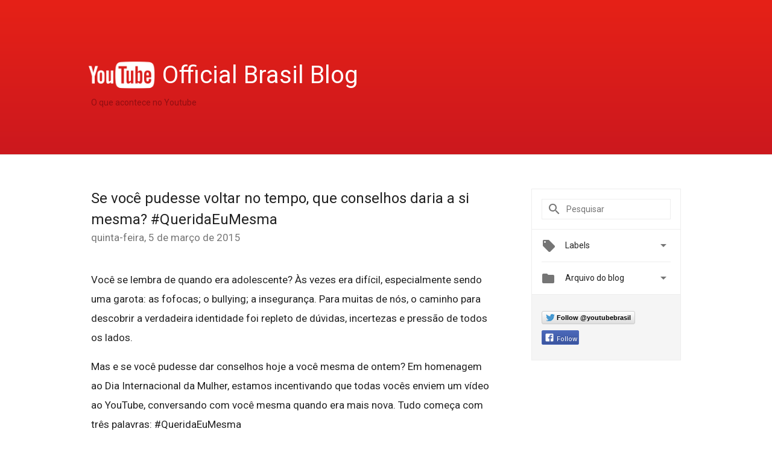

--- FILE ---
content_type: text/html; charset=UTF-8
request_url: https://youtube-br.googleblog.com/2015/03/se-voce-pudesse-voltar-no-tempo-que.html?showComment=1435467930059
body_size: 78627
content:
<!DOCTYPE html>
<html class='v2 detail-page' dir='ltr' itemscope='' itemtype='http://schema.org/Blog' lang='pt-BR' xmlns='http://www.w3.org/1999/xhtml' xmlns:b='http://www.google.com/2005/gml/b' xmlns:data='http://www.google.com/2005/gml/data' xmlns:expr='http://www.google.com/2005/gml/expr'>
<head>
<link href='https://www.blogger.com/static/v1/widgets/335934321-css_bundle_v2.css' rel='stylesheet' type='text/css'/>
<title>
YouTube Brasil Blog: Se você pudesse voltar no tempo, que conselhos daria a si mesma? #QueridaEuMesma
</title>
<meta content='width=device-width, height=device-height, minimum-scale=1.0, initial-scale=1.0, user-scalable=0' name='viewport'/>
<meta content='IE=Edge' http-equiv='X-UA-Compatible'/>
<meta content='article' property='og:type'/>
<meta content='Se você pudesse voltar no tempo, que conselhos daria a si mesma? #QueridaEuMesma' property='og:title'/>
<meta content='https://blogger.googleusercontent.com/img/b/R29vZ2xl/AVvXsEiNtj_OqmasvzL3xpg0Z5jp7u_Mj1eSn_peuw5dQ6takRRvwWPCziNlfcO2s6tyKO_Px3HGUa-Q9A2P_0yfV8eWqGwmLId-DgHM6HetlWupgvG9uGm12TShyphenhyphencCePRMl4k4bFP7-Zyml_e0/h120/youtube_blog_logo.png' property='og:image'/>
<meta content='en_US' property='og:locale'/>
<meta content='https://youtube-br.googleblog.com/2015/03/se-voce-pudesse-voltar-no-tempo-que.html' property='og:url'/>
<meta content='YouTube Brasil Blog' property='og:site_name'/>
<!-- Twitter Card properties -->
<meta content='YouTube Brasil Blog' property='twitter:site'/>
<meta content='Se você pudesse voltar no tempo, que conselhos daria a si mesma? #QueridaEuMesma' property='twitter:title'/>
<meta content='https://i.ytimg.com/vi/AbqT_ubkT0Y/default.jpg' property='twitter:image'/>
<meta content='summary' name='twitter:card'/>
<meta content='@youtubebrasil' name='twitter:creator'/>
<link href='https://fonts.googleapis.com/css?family=Roboto:400italic,400,500,500italic,700,700italic' rel='stylesheet' type='text/css'/>
<link href='https://fonts.googleapis.com/icon?family=Material+Icons' rel='stylesheet'/>
<script src='https://ajax.googleapis.com/ajax/libs/jquery/1.11.3/jquery.min.js' type='text/javascript'></script>
<!-- End -->
<style id='page-skin-1' type='text/css'><!--
/*
<Group description="Header Color" selector="header">
<Variable name="header.background.color" description="Header Background"
type="color" default="#ffffff"/>
</Group>
*/
.header-outer {
border-bottom: 1px solid #e0e0e0;
background: #ffffff;
}
html, .Label h2, #sidebar .rss a, .BlogArchive h2, .FollowByEmail h2.title, .widget .post h2 {
font-family: Roboto, sans-serif;
}
.plusfollowers h2.title, .post h2.title, .widget h2.title {
font-family: Roboto, sans-serif;
}
.widget-item-control {
height: 100%;
}
.widget.Header, #header {
position: relative;
height: 100%;
width: 100%;
}
}
.widget.Header .header-logo1 {
float: left;
margin-right: 15px;
padding-right: 15px;
border-right: 1px solid #ddd;
}
.header-title h2 {
color: rgba(0,0,0,.54);
display: inline-block;
font-size: 40px;
font-family: Roboto, sans-serif;
font-weight: normal;
line-height: 48px;
vertical-align: top;
}
.header-inner {
background-repeat: no-repeat;
background-position: right 0px;
}
.post-author,
.byline-author {
font-size: 14px;
font-weight: normal;
color: #757575;
color: rgba(0,0,0,.54);
}
.post-content .img-border {
border: 1px solid rgb(235, 235, 235);
padding: 4px;
}
.header-title a {
text-decoration: none !important;
}
pre {
border: 1px solid #bbbbbb;
margin-top: 1em 0 0 0;
padding: 0.99em;
overflow-x: auto;
overflow-y: auto;
}
pre, code {
font-size: 9pt;
background-color: #fafafa;
line-height: 125%;
font-family: monospace;
}
pre, code {
color: #060;
font: 13px/1.54 "courier new",courier,monospace;
}
.header-left .header-logo1 {
width: 128px !important;
}
.header-desc {
line-height: 20px;
margin-top: 8px;
}
.fb-custom img, .twitter-custom img, .gplus-share img {
cursor: pointer;
opacity: 0.54;
}
.fb-custom img:hover, .twitter-custom img:hover, .gplus-share img:hover {
opacity: 0.87;
}
.fb-like {
width: 80px;
}
.post .share {
float: right;
}
#twitter-share{
border: #CCC solid 1px;
border-radius: 3px;
background-image: -webkit-linear-gradient(top,#ffffff,#dedede);
}
.twitter-follow {
background: url(https://blogger.googleusercontent.com/img/b/R29vZ2xl/AVvXsEi274RPoFID2_VoicTFLmbP4Ygko6Y0PMof7YtNwpGzhZta_zdo2k-2lUrZUu5I9MdN1Tc6RrDmxR2librXnxMuJ9zcLDUFfM5rlp5vQCNPRFDKhKL-e4Md0B2I1UCrgQYKVeptXqEQ5W48/s1600/twitter-bird.png) no-repeat left center;
padding-left: 18px;
font: normal normal normal 11px/18px 'Helvetica Neue',Arial,sans-serif;
font-weight: bold;
text-shadow: 0 1px 0 rgba(255,255,255,.5);
cursor: pointer;
margin-bottom: 10px;
}
.twitter-fb {
padding-top: 2px;
}
.fb-follow-button  {
background: -webkit-linear-gradient(#4c69ba, #3b55a0);
background: -moz-linear-gradient(#4c69ba, #3b55a0);
background: linear-gradient(#4c69ba, #3b55a0);
border-radius: 2px;
height: 18px;
padding: 4px 0 0 3px;
width: 57px;
border: #4c69ba solid 1px;
}
.fb-follow-button a {
text-decoration: none !important;
text-shadow: 0 -1px 0 #354c8c;
text-align: center;
white-space: nowrap;
font-size: 11px;
color: white;
vertical-align: top;
}
.fb-follow-button a:visited {
color: white;
}
.fb-follow {
padding: 0px 5px 3px 0px;
width: 14px;
vertical-align: bottom;
}
.gplus-wrapper {
margin-top: 3px;
display: inline-block;
vertical-align: top;
}
.twitter-custom, .gplus-share {
margin-right: 12px;
}
.fb-follow-button{
margin: 10px 0;
}
.header-outer {
background-image: -moz-linear-gradient(center top , #e62117, #cc181e);
background-image: -webkit-gradient(linear, left top, left bottom, color-stop(0, #e62117), color-stop(1, #cc181e));
background-image: -o-gradient(linear, left top, left bottom, color-stop(0, #e62117), color-stop(1, #cc181e));
}
.Header h2 {
color: #fff;
}
.header-desc {
color: #910e12;
}
.followgooglewrapper {
text-align: left;
}
/** CUSTOM CODE **/

--></style>
<style id='template-skin-1' type='text/css'><!--
.header-outer {
clear: both;
}
.header-inner {
margin: auto;
padding: 0px;
}
.footer-outer {
background: #f5f5f5;
clear: both;
margin: 0;
}
.footer-inner {
margin: auto;
padding: 0px;
}
.footer-inner-2 {
/* Account for right hand column elasticity. */
max-width: calc(100% - 248px);
}
.google-footer-outer {
clear: both;
}
.cols-wrapper, .google-footer-outer, .footer-inner, .header-inner {
max-width: 978px;
margin-left: auto;
margin-right: auto;
}
.cols-wrapper {
margin: auto;
clear: both;
margin-top: 60px;
margin-bottom: 60px;
overflow: hidden;
}
.col-main-wrapper {
float: left;
width: 100%;
}
.col-main {
margin-right: 278px;
max-width: 660px;
}
.col-right {
float: right;
width: 248px;
margin-left: -278px;
}
/* Tweaks for layout mode. */
body#layout .google-footer-outer {
display: none;
}
body#layout .header-outer, body#layout .footer-outer {
background: none;
}
body#layout .header-inner {
height: initial;
}
body#layout .cols-wrapper {
margin-top: initial;
margin-bottom: initial;
}
--></style>
<!-- start all head -->
<meta content='text/html; charset=UTF-8' http-equiv='Content-Type'/>
<meta content='blogger' name='generator'/>
<link href='https://youtube-br.googleblog.com/favicon.ico' rel='icon' type='image/x-icon'/>
<link href='https://youtube-br.googleblog.com/2015/03/se-voce-pudesse-voltar-no-tempo-que.html' rel='canonical'/>
<link rel="alternate" type="application/atom+xml" title="YouTube Brasil Blog - Atom" href="https://youtube-br.googleblog.com/feeds/posts/default" />
<link rel="alternate" type="application/rss+xml" title="YouTube Brasil Blog - RSS" href="https://youtube-br.googleblog.com/feeds/posts/default?alt=rss" />
<link rel="service.post" type="application/atom+xml" title="YouTube Brasil Blog - Atom" href="https://www.blogger.com/feeds/8918703472632250618/posts/default" />

<link rel="alternate" type="application/atom+xml" title="YouTube Brasil Blog - Atom" href="https://youtube-br.googleblog.com/feeds/839940991244275658/comments/default" />
<!--Can't find substitution for tag [blog.ieCssRetrofitLinks]-->
<link href='https://i.ytimg.com/vi/AbqT_ubkT0Y/hqdefault.jpg' rel='image_src'/>
<meta content='https://youtube-br.googleblog.com/2015/03/se-voce-pudesse-voltar-no-tempo-que.html' property='og:url'/>
<meta content='Se você pudesse voltar no tempo, que conselhos daria a si mesma? #QueridaEuMesma' property='og:title'/>
<meta content='Você se lembra de quando era adolescente? Às vezes era difícil, especialmente sendo uma garota: as fofocas; o bullying; a insegurança. Para ...' property='og:description'/>
<meta content='https://lh3.googleusercontent.com/blogger_img_proxy/AEn0k_s2EUaue-DaLDURH3yOydWSIZlmEBwd0a6SqobEZdLSnFYp4T0G3uXqNJH3CfkYpsJIRwIq8qfk1dIF7H9hLn2mrP0rx1vduP87h9yU8ivDE9BG=w1200-h630-n-k-no-nu' property='og:image'/>
<!-- end all head -->
<base target='_self'/>
<style>
      html {
        font-family: Roboto, sans-serif;
        -moz-osx-font-smoothing: grayscale;
        -webkit-font-smoothing: antialiased;
      }
      body {
        padding: 0;
        /* This ensures that the scroll bar is always present, which is needed */
        /* because content render happens after page load; otherwise the header */
        /* would "bounce" in-between states. */
        min-height: 150%;
      }
      h2 {
        font-size: 16px;
      }
      h1, h2, h3, h4, h5 {
        line-height: 2em;
      }
      html, h4, h5, h6 {
        font-size: 14px;
      }
      a, a:visited {
        color: #4184F3;
        text-decoration: none;
      }
      a:focus, a:hover, a:active {
        text-decoration: none;
      }
      .Header {
        margin-top: 15px;
      }
      .Header h1 {
        font-size: 32px;
        font-weight: 300;
        line-height: 32px;
        height: 42px;
      }
      .header-inner .Header .titlewrapper {
        padding: 0;
        margin-top: 30px;
      }
      .header-inner .Header .descriptionwrapper {
        padding: 0;
        margin: 0;
      }
      .cols-wrapper {
        margin-top: 56px;
      }
      .header-outer, .cols-wrapper, .footer-outer, .google-footer-outer {
        padding: 0 60px;
      }
      .header-inner {
        height: 256px;
        position: relative;
      }
      html, .header-inner a {
        color: #212121;
        color: rgba(0,0,0,.87);
      }
      .header-inner .google-logo {
        display: inline-block;
        background-size: contain;
        z-index: 1;
        height: 46px;
        overflow: hidden;
        margin-top: 0;
        margin-right: 8px;
      }
      .header-left {
        position: absolute;
        top: 50%;
        -webkit-transform: translateY(-50%);
        transform: translateY(-50%);
        margin-top: 12px;
        width: 100%;
      }
      .google-logo {
        margin-left: -4px;
      }
      #google-footer {
        position: relative;
        font-size: 13px;
        list-style: none;
        text-align: right;
      }
      #google-footer a {
        color: #444;
      }
      #google-footer ul {
        margin: 0;
        padding: 0;
        height: 144px;
        line-height: 144px;
      }
      #google-footer ul li {
        display: inline;
      }
      #google-footer ul li:before {
        color: #999;
        content: "\00b7";
        font-weight: bold;
        margin: 5px;
      }
      #google-footer ul li:first-child:before {
        content: '';
      }
      #google-footer .google-logo-dark {
        left: 0;
        margin-top: -16px;
        position: absolute;
        top: 50%;
      }
      /** Sitemap links. **/
      .footer-inner-2 {
        font-size: 14px;
        padding-top: 42px;
        padding-bottom: 74px;
      }
      .footer-inner-2 .HTML h2 {
        color: #212121;
        color: rgba(0,0,0,.87);
        font-size: 14px;
        font-weight: 500;
        padding-left: 0;
        margin: 10px 0;
      }
      .footer-inner-2 .HTML ul {
        font-weight: normal;
        list-style: none;
        padding-left: 0;
      }
      .footer-inner-2 .HTML li {
        line-height: 24px;
        padding: 0;
      }
      .footer-inner-2 li a {
        color: rgba(65,132,243,.87);
      }
      /** Archive widget. **/
      .BlogArchive {
        font-size: 13px;
        font-weight: normal;
      }
      .BlogArchive .widget-content {
        display: none;
      }
      .BlogArchive h2, .Label h2 {
        color: #4184F3;
        text-decoration: none;
      }
      .BlogArchive .hierarchy li {
        display: inline-block;
      }
      /* Specificity needed here to override widget CSS defaults. */
      .BlogArchive #ArchiveList ul li, .BlogArchive #ArchiveList ul ul li {
        margin: 0;
        padding-left: 0;
        text-indent: 0;
      }
      .BlogArchive .intervalToggle {
        cursor: pointer;
      }
      .BlogArchive .expanded .intervalToggle .new-toggle {
        -ms-transform: rotate(180deg);
        transform: rotate(180deg);
      }
      .BlogArchive .new-toggle {
        float: right;
        padding-top: 3px;
        opacity: 0.87;
      }
      #ArchiveList {
        text-transform: uppercase;
      }
      #ArchiveList .expanded > ul:last-child {
        margin-bottom: 16px;
      }
      #ArchiveList .archivedate {
        width: 100%;
      }
      /* Months */
      .BlogArchive .items {
        max-width: 150px;
        margin-left: -4px;
      }
      .BlogArchive .expanded .items {
        margin-bottom: 10px;
        overflow: hidden;
      }
      .BlogArchive .items > ul {
        float: left;
        height: 32px;
      }
      .BlogArchive .items a {
        padding: 0 4px;
      }
      .Label {
        font-size: 13px;
        font-weight: normal;
      }
      .sidebar-icon {
        display: inline-block;
        width: 24px;
        height: 24px;
        vertical-align: middle;
        margin-right: 12px;
        margin-top: -1px
      }
      .Label a {
        margin-right: 4px;
      }
      .Label .widget-content {
        display: none;
      }
      .FollowByEmail {
        font-size: 13px;
        font-weight: normal;
      }
      .FollowByEmail h2 {
        background: url("[data-uri]");
        background-repeat: no-repeat;
        background-position: 0 50%;
        text-indent: 30px;
      }
      .FollowByEmail .widget-content {
        display: none;
      }
      .searchBox input {
        border: 1px solid #eee;
        color: #212121;
        color: rgba(0,0,0,.87);
        font-size: 14px;
        padding: 8px 8px 8px 40px;
        width: 164px;
        font-family: Roboto, sans-serif;
        background: url("https://www.gstatic.com/images/icons/material/system/1x/search_grey600_24dp.png") 8px center no-repeat;
      }
      .searchBox ::-webkit-input-placeholder { /* WebKit, Blink, Edge */
        color:    rgba(0,0,0,.54);
      }
      .searchBox :-moz-placeholder { /* Mozilla Firefox 4 to 18 */
        color:    #000;
        opacity:  0.54;
      }
      .searchBox ::-moz-placeholder { /* Mozilla Firefox 19+ */
        color:    #000;
        opacity:  0.54;
      }
      .searchBox :-ms-input-placeholder { /* Internet Explorer 10-11 */
        color:    #757575;
      }
      .widget-item-control {
        margin-top: 0px;
      }
      .section {
        margin: 0;
        padding: 0;
      }
      #sidebar-top {
        border: 1px solid #eee;
      }
      #sidebar-top > div {
        margin: 16px 0;
      }
      .widget ul {
        line-height: 1.6;
      }
      /*main post*/
      .post {
        margin-bottom:30px;
      }
      #main .post .title {
        margin: 0;
      }
      #main .post .title a {
        color: #212121;
        color: rgba(0,0,0,.87);
        font-weight: normal;
        font-size: 24px;
      }
      #main .post .title a:hover {
        text-decoration:none;
        color:#4184F3;
      }
      .message,  #main .post .post-header {
        margin: 0;
        padding: 0;
      }
      #main .post .post-header .caption, #main .post .post-header .labels-caption,  #main .post .post-footer .caption, #main .post .post-footer .labels-caption {
        color: #444;
        font-weight: 500;
      }
      #main .tr-caption-container td {
        text-align: left;
      }
      #main .post .tr-caption {
        color: #757575;
        color: rgba(0,0,0,.54);
        display: block;
        max-width: 560px;
        padding-bottom: 20px;
      }
      #main .post .tr-caption-container {
        line-height: 24px;
        margin: -1px 0 0 0 !important;
        padding: 4px 0;
        text-align: left;
      }
      #main .post .post-header .published{
        font-size:11px;
        font-weight:bold;
      }
      .post-header .publishdate {
        font-size: 17px;
        font-weight:normal;
        color: #757575;
        color: rgba(0,0,0,.54);
      }
      #main .post .post-footer{
        font-size:12px;
        padding-bottom: 21px;
      }
      .label-footer {
        margin-bottom: 12px;
        margin-top: 12px;
      }
      .comment-img {
        margin-right: 16px;
        opacity: 0.54;
        vertical-align: middle;
      }
      #main .post .post-header .published {
        margin-bottom: 40px;
        margin-top: -2px;
      }
      .post .post-content {
        color: #212121;
        color: rgba(0,0,0,.87);
        font-size: 17px;
        margin: 25px 0 36px 0;
        line-height: 32px;
      }
      .post-body .post-content ul, .post-body .post-content ol {
        margin: 16px 0;
        padding: 0 48px;
      }
      .post-summary {
        display: none;
      }
      /* Another old-style caption. */
      .post-content div i, .post-content div + i {
        font-size: 14px;
        font-style: normal;
        color: #757575;
        color: rgba(0,0,0,.54);
        display: block;
        line-height: 24px;
        margin-bottom: 16px;
        text-align: left;
      }
      /* Another old-style caption (with link) */
      .post-content a > i {
        color: #4184F3 !important;
      }
      /* Old-style captions for images. */
      .post-content .separator + div:not(.separator) {
        margin-top: -16px;
      }
      /* Capture section headers. */
      .post-content br + br + b, .post-content .space + .space + b, .post-content .separator + b {
        display: inline-block;
        margin-bottom: 8px;
        margin-top: 24px;
      }
      .post-content li {
        line-height: 32px;
      }
      /* Override all post images/videos to left align. */
      .post-content .separator, .post-content > div {
        text-align: left;
      }
      .post-content .separator > a, .post-content .separator > span {
        margin-left: 0 !important;
      }
      .post-content img {
        max-width: 100%;
      }
      .post-content .tr-caption-container img {
        margin-bottom: 12px;
      }
      .post-content iframe, .post-content embed {
        max-width: 100%;
      }
      .post-content .carousel-container {
        margin-bottom: 48px;
      }
      #main .post-content b {
        font-weight: 500;
      }
      /* These are the main paragraph spacing tweaks. */
      #main .post-content br {
        content: ' ';
        display: block;
        padding: 4px;
      }
      .post-content .space {
        display: block;
        height: 8px;
      }
      .post-content iframe + .space, .post-content iframe + br {
        padding: 0 !important;
      }
      #main .post .jump-link {
        margin-bottom:10px;
      }
      .post-content img, .post-content iframe {
        margin: 30px 0 20px 0;
      }
      .post-content > img:first-child, .post-content > iframe:first-child {
        margin-top: 0;
      }
      .col-right .section {
        padding: 0 16px;
      }
      #aside {
        background:#fff;
        border:1px solid #eee;
        border-top: 0;
      }
      #aside .widget {
        margin:0;
      }
      #aside .widget h2, #ArchiveList .toggle + a.post-count-link {
        color: #212121;
        color: rgba(0,0,0,.87);
        font-weight: 400 !important;
        margin: 0;
      }
      #ArchiveList .toggle {
        float: right;
      }
      #ArchiveList .toggle .material-icons {
        padding-top: 4px;
      }
      #sidebar .tab {
        cursor: pointer;
      }
      #sidebar .tab .arrow {
        display: inline-block;
        float: right;
      }
      #sidebar .tab .icon {
        display: inline-block;
        vertical-align: top;
        height: 24px;
        width: 24px;
        margin-right: 13px;
        margin-left: -1px;
        margin-top: 1px;
        color: #757575;
        color: rgba(0,0,0,.54);
      }
      #sidebar .widget-content > :first-child {
        padding-top: 8px;
      }
      #sidebar .active .tab .arrow {
        -ms-transform: rotate(180deg);
        transform: rotate(180deg);
      }
      #sidebar .arrow {
        color: #757575;
        color: rgba(0,0,0,.54);
      }
      #sidebar .widget h2 {
        font-size: 14px;
        line-height: 24px;
        display: inline-block;
      }
      #sidebar .widget .BlogArchive {
        padding-bottom: 8px;
      }
      #sidebar .widget {
        border-bottom: 1px solid #eee;
        box-shadow: 0px 1px 0 white;
        margin-bottom: 0;
        padding: 14px 0;
        min-height: 20px;
      }
      #sidebar .widget:last-child {
        border-bottom: none;
        box-shadow: none;
        margin-bottom: 0;
      }
      #sidebar ul {
        margin: 0;
        padding: 0;
      }
      #sidebar ul li {
        list-style:none;
        padding:0;
      }
      #sidebar ul li a {
        line-height: 32px;
      }
      #sidebar .archive {
        background-image: url("[data-uri]");
        height: 24px;
        line-height: 24px;
        padding-left: 30px;
      }
      #sidebar .labels {
        background-image: url("[data-uri]");
        height: 20px;
        line-height: 20px;
        padding-left: 30px;
      }
      #sidebar .rss a {
        background-image: url("[data-uri]");
      }
      #sidebar .subscription a {
        background-image: url("[data-uri]");
      }
      #sidebar-bottom {
        background: #f5f5f5;
        border-top:1px solid #eee;
      }
      #sidebar-bottom .widget {
        border-bottom: 1px solid #e0e0e0;
        padding: 15px 0;
        text-align: center;
      }
      #sidebar-bottom > div:last-child {
        border-bottom: 0;
      }
      #sidebar-bottom .text {
        line-height: 20px;
      }
      /* Home, forward, and backward pagination. */
      .blog-pager {
        border-top : 1px #e0e0e0 solid;
        padding-top: 10px;
        margin-top: 15px;
        text-align: right !important;
      }
      #blog-pager {
        margin-botom: 0;
        margin-top: -14px;
        padding: 16px 0 0 0;
      }
      #blog-pager a {
        display: inline-block;
      }
      .blog-pager i.disabled {
        opacity: 0.2 !important;
      }
      .blog-pager i {
        color: black;
        margin-left: 16px;
        opacity: 0.54;
      }
      .blog-pager i:hover, .blog-pager i:active {
        opacity: 0.87;
      }
      #blog-pager-older-link, #blog-pager-newer-link {
        float: none;
      }
      .gplus-profile {
        background-color: #fafafa;
        border: 1px solid #eee;
        overflow: hidden;
        width: 212px;
      }
      .gplus-profile-inner {
        margin-left: -1px;
        margin-top: -1px;
      }
      /* Sidebar follow buttons. */
      .followgooglewrapper {
        padding: 12px 0 0 0;
      }
      .loading {
        visibility: hidden;
      }
      .detail-page .post-footer .cmt_iframe_holder {
        padding-top: 40px !important;
      }
      /** Desktop **/
      @media (max-width: 900px) {
        .col-right {
          display: none;
        }
        .col-main {
          margin-right: 0;
          min-width: initial;
        }
        .footer-outer {
          display: none;
        }
        .cols-wrapper {
          min-width: initial;
        }
        .google-footer-outer {
          background-color: #f5f5f5;
        }
      }
      /** Tablet **/
      @media (max-width: 712px) {
        .header-outer, .cols-wrapper, .footer-outer, .google-footer-outer {
          padding: 0 40px;
        }
      }
      /* An extra breakpoint accommodating for long blog titles. */
      @media (max-width: 600px) {
        .header-left {
          height: 100%;
          top: inherit;
          margin-top: 0;
          -webkit-transform: initial;
          transform: initial;
        }
        .header-title {
          margin-top: 18px;
        }
        .header-inner .google-logo {
          height: 40px;
          margin-top: 3px;
        }
        .header-inner .google-logo img {
          height: 42px;
        }
        .header-title h2 {
          font-size: 32px;
          line-height: 40px;
        }
        .header-desc {
          bottom: 24px;
          position: absolute;
        }
      }
      /** Mobile/small desktop window; also landscape. **/
      @media (max-width: 480px), (max-height: 480px) {
        .header-outer, .cols-wrapper, .footer-outer, .google-footer-outer {
          padding: 0 16px;
        }
        .cols-wrapper {
          margin-top: 0;
        }
        .post-header .publishdate, .post .post-content {
          font-size: 16px;
        }
        .post .post-content {
          line-height: 28px;
          margin-bottom: 30px;
        }
        .post {
          margin-top: 30px;
        }
        .byline-author {
          display: block;
          font-size: 12px;
          line-height: 24px;
          margin-top: 6px;
        }
        #main .post .title a {
          font-weight: 500;
          color: #4c4c4c;
          color: rgba(0,0,0,.70);
        }
        #main .post .post-header {
          padding-bottom: 12px;
        }
        #main .post .post-header .published {
          margin-bottom: -8px;
          margin-top: 3px;
        }
        .post .read-more {
          display: block;
          margin-top: 14px;
        }
        .post .tr-caption {
          font-size: 12px;
        }
        #main .post .title a {
          font-size: 20px;
          line-height: 30px;
        }
        .post-content iframe {
          /* iframe won't keep aspect ratio when scaled down. */
          max-height: 240px;
        }
        .post-content .separator img, .post-content .tr-caption-container img, .post-content iframe {
          margin-left: -16px;
          max-width: inherit;
          width: calc(100% + 32px);
        }
        .post-content table, .post-content td {
          width: 100%;
        }
        #blog-pager {
          margin: 0;
          padding: 16px 0;
        }
        /** List page tweaks. **/
        .list-page .post-original {
          display: none;
        }
        .list-page .post-summary {
          display: block;
        }
        .list-page .comment-container {
          display: none;
        } 
        .list-page #blog-pager {
          padding-top: 0;
          border: 0;
          margin-top: -8px;
        }
        .list-page .label-footer {
          display: none;
        }
        .list-page #main .post .post-footer {
          border-bottom: 1px solid #eee;
          margin: -16px 0 0 0;
          padding: 0 0 20px 0;
        }
        .list-page .post .share {
          display: none;
        }
        /** Detail page tweaks. **/
        .detail-page .post-footer .cmt_iframe_holder {
          padding-top: 32px !important;
        }
        .detail-page .label-footer {
          margin-bottom: 0;
        }
        .detail-page #main .post .post-footer {
          padding-bottom: 0;
        }
        .detail-page #comments {
          display: none;
        }
      }
      [data-about-pullquote], [data-is-preview], [data-about-syndication] {
        display: none;
      }
    </style>
<noscript>
<style>
        .loading { visibility: visible }</style>
</noscript>
<link href='https://www.blogger.com/dyn-css/authorization.css?targetBlogID=8918703472632250618&amp;zx=ce7f9d62-a508-4ad4-bbd4-5c45246088ec' media='none' onload='if(media!=&#39;all&#39;)media=&#39;all&#39;' rel='stylesheet'/><noscript><link href='https://www.blogger.com/dyn-css/authorization.css?targetBlogID=8918703472632250618&amp;zx=ce7f9d62-a508-4ad4-bbd4-5c45246088ec' rel='stylesheet'/></noscript>
<meta name='google-adsense-platform-account' content='ca-host-pub-1556223355139109'/>
<meta name='google-adsense-platform-domain' content='blogspot.com'/>

</head>
<body>
<script type='text/javascript'>
      //<![CDATA[
      var axel = Math.random() + "";
      var a = axel * 10000000000000;
      document.write('<iframe src="https://2542116.fls.doubleclick.net/activityi;src=2542116;type=gblog;cat=googl0;ord=ord=' + a + '?" width="1" height="1" frameborder="0" style="display:none"></iframe>');
      //]]>
    </script>
<noscript>
<img alt='' height='1' src='https://ad.doubleclick.net/ddm/activity/src=2542116;type=gblog;cat=googl0;ord=1?' width='1'/>
</noscript>
<!-- Header -->
<div class='header-outer'>
<div class='header-inner'>
<div class='section' id='header'><div class='widget Header' data-version='1' id='Header1'>
<div class='header-left'>
<div class='header-title'>
<a class='google-logo' href='https://youtube-br.googleblog.com/'>
<img height="50" src="//lh6.googleusercontent.com/-yvkuYrhPZ_s/UXEE1yuBbEI/AAAAAAAAMHw/M4O0htqdVQo/h120/youtube_blog_logo.png">
</a>
<a href='/.'>
<h2>
            Official Brasil Blog
          </h2>
</a>
</div>
<div class='header-desc'>
O que acontece no Youtube
</div>
</div>
</div></div>
</div>
</div>
<!-- all content wrapper start -->
<div class='cols-wrapper loading'>
<div class='col-main-wrapper'>
<div class='col-main'>
<div class='section' id='main'><div class='widget Blog' data-version='1' id='Blog1'>
<div class='post' data-id='839940991244275658' itemscope='' itemtype='http://schema.org/BlogPosting'>
<h2 class='title' itemprop='name'>
<a href='https://youtube-br.googleblog.com/2015/03/se-voce-pudesse-voltar-no-tempo-que.html' itemprop='url' title='Se você pudesse voltar no tempo, que conselhos daria a si mesma? #QueridaEuMesma'>
Se você pudesse voltar no tempo, que conselhos daria a si mesma? #QueridaEuMesma
</a>
</h2>
<div class='post-header'>
<div class='published'>
<span class='publishdate' itemprop='datePublished'>
quinta-feira, 5 de março de 2015
</span>
</div>
</div>
<div class='post-body'>
<div class='post-content' itemprop='articleBody'>
<script type='text/template'>
                          <span style="font-family: inherit; line-height: 1.4; white-space: pre-wrap;">Você se lembra de quando era adolescente? Às vezes era difícil, especialmente sendo uma garota: as fofocas; o bullying; a insegurança. Para muitas de nós, o caminho para descobrir a verdadeira identidade foi repleto de dúvidas, incertezas e pressão de todos os lados.&nbsp;</span><br />
<span style="font-family: inherit;"><span style="line-height: 1.4; white-space: pre-wrap;"><br /></span><span style="line-height: 1.4; white-space: pre-wrap;">Mas e se você pudesse dar conselhos hoje a você mesma de ontem? Em homenagem ao Dia Internacional da Mulher, estamos incentivando que todas vocês enviem um vídeo ao YouTube, conversando com você mesma quando era mais nova. Tudo começa com três palavras: #QueridaEuMesma</span></span><br />
<span style="font-family: inherit; line-height: 1.4; white-space: pre-wrap;"><br /></span>
<div dir="ltr" style="margin-bottom: 0pt; margin-top: 0pt;">
<span id="docs-internal-guid-00d91402-ea48-b205-aa7e-cea0e7b7a75d"><span style="color: red;"><span style="font-family: inherit; line-height: 21px; white-space: pre-wrap;"> <iframe allowfullscreen="" frameborder="0" height="315" src="https://www.youtube.com/embed/AbqT_ubkT0Y" width="560"></iframe></span></span></span><br />
<span style="font-family: inherit;"><span style="line-height: 1.4; vertical-align: baseline; white-space: pre-wrap;"><br /></span><span style="line-height: 1.4; vertical-align: baseline; white-space: pre-wrap;">Se você está preocupada com seu corpo (</span><a href="https://www.youtube.com/watch?v=OgX0rWRQHS4" style="line-height: 1.4; text-decoration: none;"><span style="color: #1155cc; text-decoration: underline; vertical-align: baseline; white-space: pre-wrap;">Laci Green</span></a><span style="line-height: 1.4; vertical-align: baseline; white-space: pre-wrap;">), com medo de ter medo (</span><span style="color: #1155cc; line-height: 1.4; text-decoration: underline; vertical-align: baseline; white-space: pre-wrap;"><a href="https://www.youtube.com/watch?v=IXvia8DyXiI&amp;feature=youtu.be" target="_blank">Grace Helbig</a></span><span style="line-height: 1.4; vertical-align: baseline; white-space: pre-wrap;">), questionando quem você é (</span><a href="https://www.youtube.com/watch?v=QRIfb03IT90&amp;feature=youtu.be" style="line-height: 1.4; text-decoration: none;"><span style="color: #7759ae; vertical-align: baseline; white-space: pre-wrap;">Hannah Hart</span></a><span style="color: #444444; line-height: 1.4; vertical-align: baseline; white-space: pre-wrap;">), </span><span style="line-height: 1.4; vertical-align: baseline; white-space: pre-wrap;">deixando de seguir estereótipos (</span><span style="color: #1155cc; line-height: 1.4; text-decoration: underline; vertical-align: baseline; white-space: pre-wrap;"><a href="https://www.youtube.com/watch?v=CmADPTQ8pCM&amp;feature=youtu.be" target="_blank">Issa Rae</a></span><span style="line-height: 1.4; vertical-align: baseline; white-space: pre-wrap;">), ou aprendendo a ficar à vontade sendo esquisita e maravilhosa (</span><span style="color: #1155cc; line-height: 1.4; text-decoration: underline; vertical-align: baseline; white-space: pre-wrap;"><a href="https://www.youtube.com/watch?v=-fJPRxPaQbM&amp;feature=youtu.be" target="_blank">Superwoman</a></span><span style="line-height: 1.4; vertical-align: baseline; white-space: pre-wrap;">), você pode compartilhar suas experiências e ajudar uma nova geração de garotas nessa jornada.</span></span><br />
<span style="font-family: inherit;"><span style="line-height: 1.4; vertical-align: baseline; white-space: pre-wrap;"><br /></span><span style="line-height: 1.4; vertical-align: baseline; white-space: pre-wrap;">Participe deste movimento subindo um vídeo no YouTube endereçado a você mesma quando mais nova e entre nessa conversa com #QueridaEuMesma. Uma série de YouTubers já criou seus vídeos no </span><a href="//youtube.com/yt/space/pt-BR/saopaulo.html" style="line-height: 1.4; text-decoration: none;"><span style="color: #1155cc; text-decoration: underline; vertical-align: baseline; white-space: pre-wrap;">YouTube Space no Instituto Criar</span></a><span style="line-height: 1.4; vertical-align: baseline; white-space: pre-wrap;"> e convidamos você a participar.</span></span></div>
<span id="docs-internal-guid-00d91402-ea48-b205-aa7e-cea0e7b7a75d" style="font-family: inherit;"></span><br />
<div dir="ltr" style="line-height: 1.38; margin-bottom: 0pt; margin-top: 0pt; text-align: center;">
<span id="docs-internal-guid-00d91402-ea48-b205-aa7e-cea0e7b7a75d"><span style="font-family: inherit; vertical-align: baseline; white-space: pre-wrap;"><img height="358px;" src="https://lh3.googleusercontent.com/dE3jqBPEAFJcMoWM7XnmzdVjaeNsSo0h-2P49rSJZE-nTn3zKF8z-dnLQaImgmp4b7XQc-w611gnRAWl4C9cO7Pia83WUJbsL8DZwEhCnVanjE8X8tYjP2HkJgZG__SRx-EniGQ" style="-webkit-transform: rotate(0.00rad); border: none; transform: rotate(0.00rad);" width="478px;" /></span></span></div>
<span id="docs-internal-guid-00d91402-ea48-b205-aa7e-cea0e7b7a75d" style="font-family: inherit;"></span><br />
<div dir="ltr" style="line-height: 1.38; margin-bottom: 0pt; margin-top: 0pt; text-align: center;">
<span id="docs-internal-guid-00d91402-ea48-b205-aa7e-cea0e7b7a75d" style="font-family: inherit;"><a href="https://www.youtube.com/user/marcelalahaud" style="text-decoration: none;"><span style="color: #1155cc; font-style: italic; text-decoration: underline; vertical-align: baseline; white-space: pre-wrap;">Marcela Lahaud</span></a><span style="font-style: italic; vertical-align: baseline; white-space: pre-wrap;"> e </span><a href="https://www.youtube.com/user/gabbiesayshi" style="text-decoration: none;"><span style="color: #1155cc; font-style: italic; text-decoration: underline; vertical-align: baseline; white-space: pre-wrap;">Gabbie Fadel</span></a></span></div>
<span id="docs-internal-guid-00d91402-ea48-b205-aa7e-cea0e7b7a75d" style="font-family: inherit;"><br /></span>
<div dir="ltr" style="line-height: 1.4; margin-bottom: 0pt; margin-top: 0pt;">
<span style="font-family: inherit; vertical-align: baseline; white-space: pre-wrap;">O YouTube é um lugar onde as pessoas podem ser unir, compartilhar interesses, contar suas experiências e dar apoio umas às outras. Desde #ItGetsBetter a #ProudtoPlay, estamos vendo nossa comunidade inspirar e fortalecer quem precisa de incentivos. Hoje, estamos pedindo para você fazer o mesmo para que garotas não precisem enfrentar seus problemas sozinhas.</span></div>
<span style="font-family: inherit;"><br /></span>
<div dir="ltr" style="line-height: 1.4; margin-bottom: 0pt; margin-top: 0pt;">
<span style="font-family: inherit; vertical-align: baseline; white-space: pre-wrap;">Tudo começa apenas três palavras.</span></div>
<span style="font-family: inherit;"><br /><span style="color: #999999;"><span style="font-style: italic; vertical-align: baseline; white-space: pre-wrap;">Cathy Tang, Gerente de Marketing do YouTube, recentemente assistiu </span><a href="https://www.youtube.com/watch?v=97p6LHCYGD0" style="text-decoration: none;"><span style="font-style: italic; text-decoration: underline; vertical-align: baseline; white-space: pre-wrap;">Girls &amp; Body Image</span></a><span style="font-style: italic; vertical-align: baseline; white-space: pre-wrap;">, da Common Sense Media</span></span></span>
<span itemprop='author' itemscope='itemscope' itemtype='http://schema.org/Person'>
    <meta content='https://plus.google.com/116899029375914044550' itemprop='url'/>
</span>
                        </script>
<noscript>
<span style="font-family: inherit; line-height: 1.4; white-space: pre-wrap;">Você se lembra de quando era adolescente? Às vezes era difícil, especialmente sendo uma garota: as fofocas; o bullying; a insegurança. Para muitas de nós, o caminho para descobrir a verdadeira identidade foi repleto de dúvidas, incertezas e pressão de todos os lados.&nbsp;</span><br />
<span style="font-family: inherit;"><span style="line-height: 1.4; white-space: pre-wrap;"><br /></span><span style="line-height: 1.4; white-space: pre-wrap;">Mas e se você pudesse dar conselhos hoje a você mesma de ontem? Em homenagem ao Dia Internacional da Mulher, estamos incentivando que todas vocês enviem um vídeo ao YouTube, conversando com você mesma quando era mais nova. Tudo começa com três palavras: #QueridaEuMesma</span></span><br />
<span style="font-family: inherit; line-height: 1.4; white-space: pre-wrap;"><br /></span>
<div dir="ltr" style="margin-bottom: 0pt; margin-top: 0pt;">
<span id="docs-internal-guid-00d91402-ea48-b205-aa7e-cea0e7b7a75d"><span style="color: red;"><span style="font-family: inherit; line-height: 21px; white-space: pre-wrap;"> <iframe allowfullscreen="" frameborder="0" height="315" src="https://www.youtube.com/embed/AbqT_ubkT0Y" width="560"></iframe></span></span></span><br />
<span style="font-family: inherit;"><span style="line-height: 1.4; vertical-align: baseline; white-space: pre-wrap;"><br /></span><span style="line-height: 1.4; vertical-align: baseline; white-space: pre-wrap;">Se você está preocupada com seu corpo (</span><a href="https://www.youtube.com/watch?v=OgX0rWRQHS4" style="line-height: 1.4; text-decoration: none;"><span style="color: #1155cc; text-decoration: underline; vertical-align: baseline; white-space: pre-wrap;">Laci Green</span></a><span style="line-height: 1.4; vertical-align: baseline; white-space: pre-wrap;">), com medo de ter medo (</span><span style="color: #1155cc; line-height: 1.4; text-decoration: underline; vertical-align: baseline; white-space: pre-wrap;"><a href="https://www.youtube.com/watch?v=IXvia8DyXiI&amp;feature=youtu.be" target="_blank">Grace Helbig</a></span><span style="line-height: 1.4; vertical-align: baseline; white-space: pre-wrap;">), questionando quem você é (</span><a href="https://www.youtube.com/watch?v=QRIfb03IT90&amp;feature=youtu.be" style="line-height: 1.4; text-decoration: none;"><span style="color: #7759ae; vertical-align: baseline; white-space: pre-wrap;">Hannah Hart</span></a><span style="color: #444444; line-height: 1.4; vertical-align: baseline; white-space: pre-wrap;">), </span><span style="line-height: 1.4; vertical-align: baseline; white-space: pre-wrap;">deixando de seguir estereótipos (</span><span style="color: #1155cc; line-height: 1.4; text-decoration: underline; vertical-align: baseline; white-space: pre-wrap;"><a href="https://www.youtube.com/watch?v=CmADPTQ8pCM&amp;feature=youtu.be" target="_blank">Issa Rae</a></span><span style="line-height: 1.4; vertical-align: baseline; white-space: pre-wrap;">), ou aprendendo a ficar à vontade sendo esquisita e maravilhosa (</span><span style="color: #1155cc; line-height: 1.4; text-decoration: underline; vertical-align: baseline; white-space: pre-wrap;"><a href="https://www.youtube.com/watch?v=-fJPRxPaQbM&amp;feature=youtu.be" target="_blank">Superwoman</a></span><span style="line-height: 1.4; vertical-align: baseline; white-space: pre-wrap;">), você pode compartilhar suas experiências e ajudar uma nova geração de garotas nessa jornada.</span></span><br />
<span style="font-family: inherit;"><span style="line-height: 1.4; vertical-align: baseline; white-space: pre-wrap;"><br /></span><span style="line-height: 1.4; vertical-align: baseline; white-space: pre-wrap;">Participe deste movimento subindo um vídeo no YouTube endereçado a você mesma quando mais nova e entre nessa conversa com #QueridaEuMesma. Uma série de YouTubers já criou seus vídeos no </span><a href="//youtube.com/yt/space/pt-BR/saopaulo.html" style="line-height: 1.4; text-decoration: none;"><span style="color: #1155cc; text-decoration: underline; vertical-align: baseline; white-space: pre-wrap;">YouTube Space no Instituto Criar</span></a><span style="line-height: 1.4; vertical-align: baseline; white-space: pre-wrap;"> e convidamos você a participar.</span></span></div>
<span id="docs-internal-guid-00d91402-ea48-b205-aa7e-cea0e7b7a75d" style="font-family: inherit;"></span><br />
<div dir="ltr" style="line-height: 1.38; margin-bottom: 0pt; margin-top: 0pt; text-align: center;">
<span id="docs-internal-guid-00d91402-ea48-b205-aa7e-cea0e7b7a75d"><span style="font-family: inherit; vertical-align: baseline; white-space: pre-wrap;"><img height="358px;" src="https://lh3.googleusercontent.com/dE3jqBPEAFJcMoWM7XnmzdVjaeNsSo0h-2P49rSJZE-nTn3zKF8z-dnLQaImgmp4b7XQc-w611gnRAWl4C9cO7Pia83WUJbsL8DZwEhCnVanjE8X8tYjP2HkJgZG__SRx-EniGQ" style="-webkit-transform: rotate(0.00rad); border: none; transform: rotate(0.00rad);" width="478px;" /></span></span></div>
<span id="docs-internal-guid-00d91402-ea48-b205-aa7e-cea0e7b7a75d" style="font-family: inherit;"></span><br />
<div dir="ltr" style="line-height: 1.38; margin-bottom: 0pt; margin-top: 0pt; text-align: center;">
<span id="docs-internal-guid-00d91402-ea48-b205-aa7e-cea0e7b7a75d" style="font-family: inherit;"><a href="https://www.youtube.com/user/marcelalahaud" style="text-decoration: none;"><span style="color: #1155cc; font-style: italic; text-decoration: underline; vertical-align: baseline; white-space: pre-wrap;">Marcela Lahaud</span></a><span style="font-style: italic; vertical-align: baseline; white-space: pre-wrap;"> e </span><a href="https://www.youtube.com/user/gabbiesayshi" style="text-decoration: none;"><span style="color: #1155cc; font-style: italic; text-decoration: underline; vertical-align: baseline; white-space: pre-wrap;">Gabbie Fadel</span></a></span></div>
<span id="docs-internal-guid-00d91402-ea48-b205-aa7e-cea0e7b7a75d" style="font-family: inherit;"><br /></span>
<div dir="ltr" style="line-height: 1.4; margin-bottom: 0pt; margin-top: 0pt;">
<span style="font-family: inherit; vertical-align: baseline; white-space: pre-wrap;">O YouTube é um lugar onde as pessoas podem ser unir, compartilhar interesses, contar suas experiências e dar apoio umas às outras. Desde #ItGetsBetter a #ProudtoPlay, estamos vendo nossa comunidade inspirar e fortalecer quem precisa de incentivos. Hoje, estamos pedindo para você fazer o mesmo para que garotas não precisem enfrentar seus problemas sozinhas.</span></div>
<span style="font-family: inherit;"><br /></span>
<div dir="ltr" style="line-height: 1.4; margin-bottom: 0pt; margin-top: 0pt;">
<span style="font-family: inherit; vertical-align: baseline; white-space: pre-wrap;">Tudo começa apenas três palavras.</span></div>
<span style="font-family: inherit;"><br /><span style="color: #999999;"><span style="font-style: italic; vertical-align: baseline; white-space: pre-wrap;">Cathy Tang, Gerente de Marketing do YouTube, recentemente assistiu </span><a href="https://www.youtube.com/watch?v=97p6LHCYGD0" style="text-decoration: none;"><span style="font-style: italic; text-decoration: underline; vertical-align: baseline; white-space: pre-wrap;">Girls &amp; Body Image</span></a><span style="font-style: italic; vertical-align: baseline; white-space: pre-wrap;">, da Common Sense Media</span></span></span>
<span itemprop='author' itemscope='itemscope' itemtype='http://schema.org/Person'>
<meta content='https://plus.google.com/116899029375914044550' itemprop='url'/>
</span>
</noscript>
</div>
</div>
<div class='share'>
<span class='twitter-custom social-wrapper' data-href='http://twitter.com/share?text=YouTube Brasil Blog:Se você pudesse voltar no tempo, que conselhos daria a si mesma? #QueridaEuMesma&url=https://youtube-br.googleblog.com/2015/03/se-voce-pudesse-voltar-no-tempo-que.html&via=youtubebrasil'>
<img alt='Share on Twitter' height='24' src='https://www.gstatic.com/images/icons/material/system/2x/post_twitter_black_24dp.png' width='24'/>
</span>
<span class='fb-custom social-wrapper' data-href='https://www.facebook.com/sharer.php?u=https://youtube-br.googleblog.com/2015/03/se-voce-pudesse-voltar-no-tempo-que.html'>
<img alt='Share on Facebook' height='24' src='https://www.gstatic.com/images/icons/material/system/2x/post_facebook_black_24dp.png' width='24'/>
</span>
</div>
<div class='post-footer'>
<div class='cmt_iframe_holder' data-href='https://youtube-br.googleblog.com/2015/03/se-voce-pudesse-voltar-no-tempo-que.html' data-viewtype='FILTERED_POSTMOD'></div>
<a href='https://plus.google.com/112374322230920073195' rel='author' style='display:none;'>
                        Google
                      </a>
<div class='label-footer'>
</div>
</div>
<div class='comments' id='comments'>
<a name='comments'></a>
<h4>
440 comentários
                    :
                  </h4>
<div class='comments-content'>
<script async='async' src='' type='text/javascript'></script>
<script type='text/javascript'>
                  (function() {
                    var items = null;
                    var msgs = null;
                    var config = {};
                    // <![CDATA[
                    var cursor = null;
                    if (items && items.length > 0) {
                      cursor = parseInt(items[items.length - 1].timestamp) + 1;
                    }
                    var bodyFromEntry = function(entry) {
                      if (entry.gd$extendedProperty) {
                        for (var k in entry.gd$extendedProperty) {
                          if (entry.gd$extendedProperty[k].name == 'blogger.contentRemoved') {
                            return '<span class="deleted-comment">' + entry.content.$t + '</span>';
                          }
                        }
                      }
                      return entry.content.$t;
                    }
                    var parse = function(data) {
                      cursor = null;
                      var comments = [];
                      if (data && data.feed && data.feed.entry) {
                        for (var i = 0, entry; entry = data.feed.entry[i]; i++) {
                          var comment = {};
                          // comment ID, parsed out of the original id format
                          var id = /blog-(\d+).post-(\d+)/.exec(entry.id.$t);
                          comment.id = id ? id[2] : null;
                          comment.body = bodyFromEntry(entry);
                          comment.timestamp = Date.parse(entry.published.$t) + '';
                          if (entry.author && entry.author.constructor === Array) {
                            var auth = entry.author[0];
                            if (auth) {
                              comment.author = {
                                name: (auth.name ? auth.name.$t : undefined),
                                profileUrl: (auth.uri ? auth.uri.$t : undefined),
                                avatarUrl: (auth.gd$image ? auth.gd$image.src : undefined)
                              };
                            }
                          }
                          if (entry.link) {
                            if (entry.link[2]) {
                              comment.link = comment.permalink = entry.link[2].href;
                            }
                            if (entry.link[3]) {
                              var pid = /.*comments\/default\/(\d+)\?.*/.exec(entry.link[3].href);
                              if (pid && pid[1]) {
                                comment.parentId = pid[1];
                              }
                            }
                          }
                          comment.deleteclass = 'item-control blog-admin';
                          if (entry.gd$extendedProperty) {
                            for (var k in entry.gd$extendedProperty) {
                              if (entry.gd$extendedProperty[k].name == 'blogger.itemClass') {
                                comment.deleteclass += ' ' + entry.gd$extendedProperty[k].value;
                              } else if (entry.gd$extendedProperty[k].name == 'blogger.displayTime') {
                                comment.displayTime = entry.gd$extendedProperty[k].value;
                              }
                            }
                          }
                          comments.push(comment);
                        }
                      }
                      return comments;
                    };
                    var paginator = function(callback) {
                      if (hasMore()) {
                        var url = config.feed + '?alt=json&v=2&orderby=published&reverse=false&max-results=50';
                        if (cursor) {
                          url += '&published-min=' + new Date(cursor).toISOString();
                        }
                        window.bloggercomments = function(data) {
                          var parsed = parse(data);
                          cursor = parsed.length < 50 ? null
                          : parseInt(parsed[parsed.length - 1].timestamp) + 1
                          callback(parsed);
                          window.bloggercomments = null;
                        }
                        url += '&callback=bloggercomments';
                        var script = document.createElement('script');
                        script.type = 'text/javascript';
                        script.src = url;
                        document.getElementsByTagName('head')[0].appendChild(script);
                      }
                    };
                    var hasMore = function() {
                      return !!cursor;
                    };
                    var getMeta = function(key, comment) {
                      if ('iswriter' == key) {
                        var matches = !!comment.author
                        && comment.author.name == config.authorName
                        && comment.author.profileUrl == config.authorUrl;
                        return matches ? 'true' : '';
                      } else if ('deletelink' == key) {
                        return config.baseUri + '/delete-comment.g?blogID='
                        + config.blogId + '&postID=' + comment.id;
                      } else if ('deleteclass' == key) {
                        return comment.deleteclass;
                      }
                      return '';
                    };
                    var replybox = null;
                    var replyUrlParts = null;
                    var replyParent = undefined;
                    var onReply = function(commentId, domId) {
                      if (replybox == null) {
                        // lazily cache replybox, and adjust to suit this style:
                        replybox = document.getElementById('comment-editor');
                        if (replybox != null) {
                          replybox.height = '250px';
                          replybox.style.display = 'block';
                          replyUrlParts = replybox.src.split('#');
                        }
                      }
                      if (replybox && (commentId !== replyParent)) {
                        document.getElementById(domId).insertBefore(replybox, null);
                        replybox.src = replyUrlParts[0]
                        + (commentId ? '&parentID=' + commentId : '')
                        + '#' + replyUrlParts[1];
                        replyParent = commentId;
                      }
                    };
                    var hash = (window.location.hash || '#').substring(1);
                    var startThread, targetComment;
                    if (/^comment-form_/.test(hash)) {
                      startThread = hash.substring('comment-form_'.length);
                    } else if (/^c[0-9]+$/.test(hash)) {
                      targetComment = hash.substring(1);
                    }
                    // Configure commenting API:
                    var configJso = {
                      'maxDepth': config.maxThreadDepth
                    };
                    var provider = {
                      'id': config.postId,
                      'data': items,
                      'loadNext': paginator,
                      'hasMore': hasMore,
                      'getMeta': getMeta,
                      'onReply': onReply,
                      'rendered': true,
                      'initComment': targetComment,
                      'initReplyThread': startThread,
                      'config': configJso,
                      'messages': msgs
                    };
                    var render = function() {
                      if (window.goog && window.goog.comments) {
                        var holder = document.getElementById('comment-holder');
                        window.goog.comments.render(holder, provider);
                      }
                    };
                    // render now, or queue to render when library loads:
                    if (window.goog && window.goog.comments) {
                      render();
                    } else {
                      window.goog = window.goog || {};
                      window.goog.comments = window.goog.comments || {};
                      window.goog.comments.loadQueue = window.goog.comments.loadQueue || [];
                      window.goog.comments.loadQueue.push(render);
                    }
                  })();
                  // ]]>
                </script>
<div id='comment-holder'>
<div class="comment-thread toplevel-thread"><ol id="top-ra"><li class="comment" id="c7518533507362089104"><div class="avatar-image-container"><img src="//www.blogger.com/img/blogger_logo_round_35.png" alt=""/></div><div class="comment-block"><div class="comment-header"><cite class="user"><a href="https://www.blogger.com/profile/08218690098614639359" rel="nofollow">Unknown</a></cite><span class="icon user "></span><span class="datetime secondary-text"><a rel="nofollow" href="https://youtube-br.googleblog.com/2015/03/se-voce-pudesse-voltar-no-tempo-que.html?showComment=1426205691726#c7518533507362089104">12 de março de 2015 às 17:14</a></span></div><p class="comment-content">Assista esse video é bem legal https://youtu.be/7-GlhJiVJd8</p><span class="comment-actions secondary-text"><a class="comment-reply" target="_self" data-comment-id="7518533507362089104">Responder</a><span class="item-control blog-admin blog-admin pid-449097192"><a target="_self" href="https://www.blogger.com/comment/delete/8918703472632250618/7518533507362089104">Excluir</a></span></span></div><div class="comment-replies"><div id="c7518533507362089104-rt" class="comment-thread inline-thread"><span class="thread-toggle thread-expanded"><span class="thread-arrow"></span><span class="thread-count"><a target="_self">Respostas</a></span></span><ol id="c7518533507362089104-ra" class="thread-chrome thread-expanded"><div><li class="comment" id="c3515731239421875917"><div class="avatar-image-container"><img src="//www.blogger.com/img/blogger_logo_round_35.png" alt=""/></div><div class="comment-block"><div class="comment-header"><cite class="user"><a href="https://www.blogger.com/profile/03272451756917239858" rel="nofollow">Unknown</a></cite><span class="icon user "></span><span class="datetime secondary-text"><a rel="nofollow" href="https://youtube-br.googleblog.com/2015/03/se-voce-pudesse-voltar-no-tempo-que.html?showComment=1502912673321#c3515731239421875917">16 de agosto de 2017 às 12:44</a></span></div><p class="comment-content">passa no meu canal.</p><span class="comment-actions secondary-text"><span class="item-control blog-admin blog-admin pid-1209262478"><a target="_self" href="https://www.blogger.com/comment/delete/8918703472632250618/3515731239421875917">Excluir</a></span></span></div><div class="comment-replies"><div id="c3515731239421875917-rt" class="comment-thread inline-thread hidden"><span class="thread-toggle thread-expanded"><span class="thread-arrow"></span><span class="thread-count"><a target="_self">Respostas</a></span></span><ol id="c3515731239421875917-ra" class="thread-chrome thread-expanded"><div></div><div id="c3515731239421875917-continue" class="continue"><a class="comment-reply" target="_self" data-comment-id="3515731239421875917">Responder</a></div></ol></div></div><div class="comment-replybox-single" id="c3515731239421875917-ce"></div></li></div><div id="c7518533507362089104-continue" class="continue"><a class="comment-reply" target="_self" data-comment-id="7518533507362089104">Responder</a></div></ol></div></div><div class="comment-replybox-single" id="c7518533507362089104-ce"></div></li><li class="comment" id="c1718986273257924382"><div class="avatar-image-container"><img src="//www.blogger.com/img/blogger_logo_round_35.png" alt=""/></div><div class="comment-block"><div class="comment-header"><cite class="user"><a href="https://www.blogger.com/profile/08218690098614639359" rel="nofollow">Unknown</a></cite><span class="icon user "></span><span class="datetime secondary-text"><a rel="nofollow" href="https://youtube-br.googleblog.com/2015/03/se-voce-pudesse-voltar-no-tempo-que.html?showComment=1426205715990#c1718986273257924382">12 de março de 2015 às 17:15</a></span></div><p class="comment-content">Assista esse video é bem legal https://youtu.be/7-GlhJiVJd8</p><span class="comment-actions secondary-text"><a class="comment-reply" target="_self" data-comment-id="1718986273257924382">Responder</a><span class="item-control blog-admin blog-admin pid-449097192"><a target="_self" href="https://www.blogger.com/comment/delete/8918703472632250618/1718986273257924382">Excluir</a></span></span></div><div class="comment-replies"><div id="c1718986273257924382-rt" class="comment-thread inline-thread hidden"><span class="thread-toggle thread-expanded"><span class="thread-arrow"></span><span class="thread-count"><a target="_self">Respostas</a></span></span><ol id="c1718986273257924382-ra" class="thread-chrome thread-expanded"><div></div><div id="c1718986273257924382-continue" class="continue"><a class="comment-reply" target="_self" data-comment-id="1718986273257924382">Responder</a></div></ol></div></div><div class="comment-replybox-single" id="c1718986273257924382-ce"></div></li><li class="comment" id="c1832285989031848378"><div class="avatar-image-container"><img src="//www.blogger.com/img/blogger_logo_round_35.png" alt=""/></div><div class="comment-block"><div class="comment-header"><cite class="user"><a href="https://www.blogger.com/profile/04697802184840929366" rel="nofollow">Unknown</a></cite><span class="icon user "></span><span class="datetime secondary-text"><a rel="nofollow" href="https://youtube-br.googleblog.com/2015/03/se-voce-pudesse-voltar-no-tempo-que.html?showComment=1426232472902#c1832285989031848378">13 de março de 2015 às 00:41</a></span></div><p class="comment-content"><br><br>kini kami akan bahas tentang kesehatan dan kecantikan perawatan tubuh maupun pengobatan secara alami :<br><br>Berikut : <b><a href="http://grahaherbal.com/obat-peninggi-badan/" title="obat peninggi badan" rel="nofollow">obat peninggi badan</a></b><br><br>Berikut : <b><a href="http://grahaherbal.com/obat-pembesar-payudara/" title="obat pembesar payudara" rel="nofollow">obat pembesar payudara</a></b><br><br>Berikut : <b><a href="http://grahaherbal.com/cream-perontok-bulu-yofume-cream/" title="Cara merontokan bulu permanen" rel="nofollow">cara merontokan bulu permanen</a></b><br><br>Berikut : <b><a href="http://grahaherbal.com/fruit-plant-pelangsing-badan/" title="obat pelangsing badan" rel="nofollow">obat pelangsing badan</a></b><br><br>Berikut : <b><a href="http://grahaherbal.com/category/produk-kesehatan-2/" title="cara sehat alami" rel="nofollow">cara sehat alami</a></b><br><br>Berikut : <b><a href="http://grahaherbal.com/category/produk-kecantikan-2/" title="cara mempercantik wajah dan tubuh" rel="nofollow">cara mempercantik wajah dan tubuh</a></b><br><br>Berikut : <b><a href="http://grahaherbal.com/kianpi-pil-gingseng/" title="obat penggemuk badan" rel="nofollow">obat penggemuk badan</a></b><br><br>Berikut : <b><a href="http://grahaherbal.com/category/obat-kuat/" title="cara mengobati ejakulasi dini" rel="nofollow">cara mengobati ejakulasi dini</a></b><br><br>Berikut : <b><a href="http://grahaherbal.com/semenax-penyubur-sperma/" title="obat penyubur seperma" rel="nofollow">Obat penyubur seperma</a></b><br><br>Berikut : <b><a href="http://grahaherbal.com/alat-bantu-sex-wanita/" title="penis bendera alat bantu sex wanita" rel="nofollow">penis bendera</a></b><br><br>Berikut : <b><a href="http://grahaherbal.com/vacum-pembesar-payudara/" title="Alat Pembesar Payudara" rel="nofollow">Alat Pembesar Payudara</a></b><br><br>Berikut : <b><a href="http://grahaherbal.com/obat-kuat-viagra-usa-100mg/" title="obat kuat" rel="nofollow">Obat kuat</a></b><br><br>Berikut : <b><a href="http://grahaherbal.com/perangsang-wanita-potenzol/" title="perangsdang wanita" rel="nofollow">perangsang wanita</a></b><br><br>Berikut : <b><a href="http://grahaherbal.com/category/sex-toys-alat-bantu-pria/" title="alat bantu sex pria" rel="nofollow">alat bantu sex pria</a></b><br><br>Berikut : <b><a href="http://grahaherbal.com/category/sex-toys-alat-bantu-wanita/" title="alat bantu sex wanita" rel="nofollow">alat bantu sex wanita</a></b><br><br>Berikut : <b><a href="http://grahaherbal.com/alat-bantu-pria/" title="boneka full body" rel="nofollow">boneka full body</a></b><br><br>Berikut : <b><a href="http://siaran3.blogspot.com/" title="Cara memperbesar penis" rel="nofollow">Cara memperbesar penis</a></b><br><br>Berikut : <b><a href="http://grahaherbal.com/oil-pembesar-penis/" title="Oil pembesar penis" rel="nofollow">Oil pembesar penis </a></b><br><br>Berikut : <b><a href="https://salevimaxasli.wordpress.com/" title="vimax original" rel="nofollow">vimax original </a></b><br><br>Berikut : <b><a href="http://grahaherbal.com/ciri-vimax-asli-vimax-original-canada/" title="ciri vimax asli" rel="nofollow">ciri vimax asli </a></b><br><br>TERIMA KASIH</p><span class="comment-actions secondary-text"><a class="comment-reply" target="_self" data-comment-id="1832285989031848378">Responder</a><span class="item-control blog-admin blog-admin pid-153942050"><a target="_self" href="https://www.blogger.com/comment/delete/8918703472632250618/1832285989031848378">Excluir</a></span></span></div><div class="comment-replies"><div id="c1832285989031848378-rt" class="comment-thread inline-thread"><span class="thread-toggle thread-expanded"><span class="thread-arrow"></span><span class="thread-count"><a target="_self">Respostas</a></span></span><ol id="c1832285989031848378-ra" class="thread-chrome thread-expanded"><div><li class="comment" id="c1576227959602362557"><div class="avatar-image-container"><img src="//www.blogger.com/img/blogger_logo_round_35.png" alt=""/></div><div class="comment-block"><div class="comment-header"><cite class="user"><a href="https://www.blogger.com/profile/03272451756917239858" rel="nofollow">Unknown</a></cite><span class="icon user "></span><span class="datetime secondary-text"><a rel="nofollow" href="https://youtube-br.googleblog.com/2015/03/se-voce-pudesse-voltar-no-tempo-que.html?showComment=1502912705237#c1576227959602362557">16 de agosto de 2017 às 12:45</a></span></div><p class="comment-content">passa no meu canal por favor<br></p><span class="comment-actions secondary-text"><span class="item-control blog-admin blog-admin pid-1209262478"><a target="_self" href="https://www.blogger.com/comment/delete/8918703472632250618/1576227959602362557">Excluir</a></span></span></div><div class="comment-replies"><div id="c1576227959602362557-rt" class="comment-thread inline-thread hidden"><span class="thread-toggle thread-expanded"><span class="thread-arrow"></span><span class="thread-count"><a target="_self">Respostas</a></span></span><ol id="c1576227959602362557-ra" class="thread-chrome thread-expanded"><div></div><div id="c1576227959602362557-continue" class="continue"><a class="comment-reply" target="_self" data-comment-id="1576227959602362557">Responder</a></div></ol></div></div><div class="comment-replybox-single" id="c1576227959602362557-ce"></div></li></div><div id="c1832285989031848378-continue" class="continue"><a class="comment-reply" target="_self" data-comment-id="1832285989031848378">Responder</a></div></ol></div></div><div class="comment-replybox-single" id="c1832285989031848378-ce"></div></li><li class="comment" id="c193313486212361211"><div class="avatar-image-container"><img src="//www.blogger.com/img/blogger_logo_round_35.png" alt=""/></div><div class="comment-block"><div class="comment-header"><cite class="user"><a href="https://www.blogger.com/profile/06795504975134652945" rel="nofollow">Unknown</a></cite><span class="icon user "></span><span class="datetime secondary-text"><a rel="nofollow" href="https://youtube-br.googleblog.com/2015/03/se-voce-pudesse-voltar-no-tempo-que.html?showComment=1430155036742#c193313486212361211">27 de abril de 2015 às 10:17</a></span></div><p class="comment-content">acesse: http://editordevideo.com.br/</p><span class="comment-actions secondary-text"><a class="comment-reply" target="_self" data-comment-id="193313486212361211">Responder</a><span class="item-control blog-admin blog-admin pid-1265608916"><a target="_self" href="https://www.blogger.com/comment/delete/8918703472632250618/193313486212361211">Excluir</a></span></span></div><div class="comment-replies"><div id="c193313486212361211-rt" class="comment-thread inline-thread hidden"><span class="thread-toggle thread-expanded"><span class="thread-arrow"></span><span class="thread-count"><a target="_self">Respostas</a></span></span><ol id="c193313486212361211-ra" class="thread-chrome thread-expanded"><div></div><div id="c193313486212361211-continue" class="continue"><a class="comment-reply" target="_self" data-comment-id="193313486212361211">Responder</a></div></ol></div></div><div class="comment-replybox-single" id="c193313486212361211-ce"></div></li><li class="comment" id="c6270537520745839140"><div class="avatar-image-container"><img src="//www.blogger.com/img/blogger_logo_round_35.png" alt=""/></div><div class="comment-block"><div class="comment-header"><cite class="user"><a href="https://www.blogger.com/profile/06795504975134652945" rel="nofollow">Unknown</a></cite><span class="icon user "></span><span class="datetime secondary-text"><a rel="nofollow" href="https://youtube-br.googleblog.com/2015/03/se-voce-pudesse-voltar-no-tempo-que.html?showComment=1430155050960#c6270537520745839140">27 de abril de 2015 às 10:17</a></span></div><p class="comment-content">acesse: http://editordevideo.com.br/</p><span class="comment-actions secondary-text"><a class="comment-reply" target="_self" data-comment-id="6270537520745839140">Responder</a><span class="item-control blog-admin blog-admin pid-1265608916"><a target="_self" href="https://www.blogger.com/comment/delete/8918703472632250618/6270537520745839140">Excluir</a></span></span></div><div class="comment-replies"><div id="c6270537520745839140-rt" class="comment-thread inline-thread hidden"><span class="thread-toggle thread-expanded"><span class="thread-arrow"></span><span class="thread-count"><a target="_self">Respostas</a></span></span><ol id="c6270537520745839140-ra" class="thread-chrome thread-expanded"><div></div><div id="c6270537520745839140-continue" class="continue"><a class="comment-reply" target="_self" data-comment-id="6270537520745839140">Responder</a></div></ol></div></div><div class="comment-replybox-single" id="c6270537520745839140-ce"></div></li><li class="comment" id="c2409324922226875880"><div class="avatar-image-container"><img src="//www.blogger.com/img/blogger_logo_round_35.png" alt=""/></div><div class="comment-block"><div class="comment-header"><cite class="user"><a href="https://www.blogger.com/profile/10824948784410610563" rel="nofollow">produk original</a></cite><span class="icon user "></span><span class="datetime secondary-text"><a rel="nofollow" href="https://youtube-br.googleblog.com/2015/03/se-voce-pudesse-voltar-no-tempo-que.html?showComment=1432146066748#c2409324922226875880">20 de maio de 2015 às 11:21</a></span></div><p class="comment-content"><b><a href="http://serbaobat.com/" rel="nofollow">Alat Bantu Sex</a></b> <b><a href="http://serbaobat.com/" rel="nofollow">Alat Sex</a></b> <b><a href="http://serbaobat.com/" rel="nofollow">Alat Bantu</a></b><br><b><a href="http://serbaobat.com/" rel="nofollow">Toko Alat Bantu Sex</a></b> <b><a href="http://serbaobat.com/" rel="nofollow">Alat Sex Murah</a></b> <b><a href="http://serbaobat.com/" rel="nofollow">Alat Dildo</a></b><br><b><a href="http://serbaobat.com/26-alat-sex-pria" rel="nofollow">Vaginator</a></b><br><b><a href="http://serbaobat.com/25-alat-sex-wanita" rel="nofollow">Sex Toys</a></b><br><b><a href="http://serbaobat.com/alat-sex-wanita/100-alat-sex-wanita-unik-penggeli-mic-fairy.html" rel="nofollow">Mic Fairy</a></b><br><b><a href="http://serbaobat.com/alat-sex-wanita/105-alat-sex-wanita-murah-dildo-happy-some-unik.html" rel="nofollow">Happy Some</a></b><br><b><a href="http://serbaobat.com/alat-sex-wanita/104-alat-sex-wanita-unik-pretty-love-murah.html" rel="nofollow">Pretty Love</a></b><br><b><a href="http://serbaobat.com/alat-sex-wanita/34-alat-bantu-sex-wanita-penis-silikon-getar-goyang-mutiara.html" rel="nofollow">Dildo Mutiara Getar Goyang</a></b><br><b><a href="http://serbaobat.com/alat-sex-wanita/102-alat-sex-wanita-penis-super-jumbo.html" rel="nofollow">Dildo Silikon Jumbo</a></b><br><b><a href="http://serbaobat.com/24-kondom-silikon-berduri-murah" rel="nofollow">Aneka Kondom</a></b><br><b><a href="http://serbaobat.com/21-obat-kuat-pria" rel="nofollow">Obat Sex</a></b><br><b><a href="http://serbaobat.com/10-obat-pembesar-penis-vimax-pills.html" rel="nofollow">Vimax Canada</a></b><br><b><a href="http://serbaobat.com/10-obat-peninggi" rel="nofollow">Grow Up Usa</a></b><br><b><a href="http://serbaobat.com/7-obat-pelangsing" rel="nofollow">Fruit n Plant</a></b><br><b><a href="http://serbaobat.com/9-obat-penggemuk" rel="nofollow">Kianpi Pil</a></b><br><b><a href="//goo.gl/CoFCeQ" rel="nofollow">Perangsang Opium Spray</a></b></p><span class="comment-actions secondary-text"><a class="comment-reply" target="_self" data-comment-id="2409324922226875880">Responder</a><span class="item-control blog-admin blog-admin pid-819706444"><a target="_self" href="https://www.blogger.com/comment/delete/8918703472632250618/2409324922226875880">Excluir</a></span></span></div><div class="comment-replies"><div id="c2409324922226875880-rt" class="comment-thread inline-thread hidden"><span class="thread-toggle thread-expanded"><span class="thread-arrow"></span><span class="thread-count"><a target="_self">Respostas</a></span></span><ol id="c2409324922226875880-ra" class="thread-chrome thread-expanded"><div></div><div id="c2409324922226875880-continue" class="continue"><a class="comment-reply" target="_self" data-comment-id="2409324922226875880">Responder</a></div></ol></div></div><div class="comment-replybox-single" id="c2409324922226875880-ce"></div></li><li class="comment" id="c3884972021514294531"><div class="avatar-image-container"><img src="//www.blogger.com/img/blogger_logo_round_35.png" alt=""/></div><div class="comment-block"><div class="comment-header"><cite class="user"><a href="https://www.blogger.com/profile/08764617998858022901" rel="nofollow">Unknown</a></cite><span class="icon user "></span><span class="datetime secondary-text"><a rel="nofollow" href="https://youtube-br.googleblog.com/2015/03/se-voce-pudesse-voltar-no-tempo-que.html?showComment=1437441214396#c3884972021514294531">20 de julho de 2015 às 18:13</a></span></div><p class="comment-content">https://www.youtube.com/channel/UCOLxUURV5NMyNNjFVqZjMUg Vamos da uma olhadinha no canal ai Gente Vlw</p><span class="comment-actions secondary-text"><a class="comment-reply" target="_self" data-comment-id="3884972021514294531">Responder</a><span class="item-control blog-admin blog-admin pid-730209995"><a target="_self" href="https://www.blogger.com/comment/delete/8918703472632250618/3884972021514294531">Excluir</a></span></span></div><div class="comment-replies"><div id="c3884972021514294531-rt" class="comment-thread inline-thread hidden"><span class="thread-toggle thread-expanded"><span class="thread-arrow"></span><span class="thread-count"><a target="_self">Respostas</a></span></span><ol id="c3884972021514294531-ra" class="thread-chrome thread-expanded"><div></div><div id="c3884972021514294531-continue" class="continue"><a class="comment-reply" target="_self" data-comment-id="3884972021514294531">Responder</a></div></ol></div></div><div class="comment-replybox-single" id="c3884972021514294531-ce"></div></li><li class="comment" id="c6200526342060355356"><div class="avatar-image-container"><img src="//www.blogger.com/img/blogger_logo_round_35.png" alt=""/></div><div class="comment-block"><div class="comment-header"><cite class="user"><a href="https://www.blogger.com/profile/08764617998858022901" rel="nofollow">Unknown</a></cite><span class="icon user "></span><span class="datetime secondary-text"><a rel="nofollow" href="https://youtube-br.googleblog.com/2015/03/se-voce-pudesse-voltar-no-tempo-que.html?showComment=1437441244932#c6200526342060355356">20 de julho de 2015 às 18:14</a></span></div><p class="comment-content">https://www.youtube.com/channel/UCOLxUURV5NMyNNjFVqZjMUg Vamos da uma olhadinha no canal ai Gente Vlw</p><span class="comment-actions secondary-text"><a class="comment-reply" target="_self" data-comment-id="6200526342060355356">Responder</a><span class="item-control blog-admin blog-admin pid-730209995"><a target="_self" href="https://www.blogger.com/comment/delete/8918703472632250618/6200526342060355356">Excluir</a></span></span></div><div class="comment-replies"><div id="c6200526342060355356-rt" class="comment-thread inline-thread hidden"><span class="thread-toggle thread-expanded"><span class="thread-arrow"></span><span class="thread-count"><a target="_self">Respostas</a></span></span><ol id="c6200526342060355356-ra" class="thread-chrome thread-expanded"><div></div><div id="c6200526342060355356-continue" class="continue"><a class="comment-reply" target="_self" data-comment-id="6200526342060355356">Responder</a></div></ol></div></div><div class="comment-replybox-single" id="c6200526342060355356-ce"></div></li><li class="comment" id="c2846236421883559224"><div class="avatar-image-container"><img src="//www.blogger.com/img/blogger_logo_round_35.png" alt=""/></div><div class="comment-block"><div class="comment-header"><cite class="user"><a href="https://www.blogger.com/profile/03730658312586838000" rel="nofollow">Unknown</a></cite><span class="icon user "></span><span class="datetime secondary-text"><a rel="nofollow" href="https://youtube-br.googleblog.com/2015/03/se-voce-pudesse-voltar-no-tempo-que.html?showComment=1442159980152#c2846236421883559224">13 de setembro de 2015 às 08:59</a></span></div><p class="comment-content"><a href="http://thanksgivingquotess.com/" rel="nofollow">Happy Thanksgiving Quotes For Facebook</a><br><a href="http://thanksgivingquotess.com/" rel="nofollow">Thanksgiving Day Greetings Sayings</a><br><a href="http://thanksgivingquotess.com/" rel="nofollow">Thanksgiving Day Quotes Messages</a><br><a href="http://thanksgivingquotess.com/" rel="nofollow">Happy Thanksgiving Images</a><br><a href="http://thanksgivingquotess.com/" rel="nofollow">Happy Thanksgiving text Messages</a><br><a href="http://thanksgivingquotess.com/" rel="nofollow">Happy Thanksgiving Day Poems</a><br><a href="http://thanksgivingquotess.com/" rel="nofollow">Happy thanksgiving wishes</a><br><a href="http://thanksgivingquotess.com/" rel="nofollow">Happy Thanksgiving Pictures</a><br><a href="http://thanksgivingquotess.com/" rel="nofollow">Happy Thanksgiving Quotes 2015</a><br><br><a href="http://happydiwaliquotess.com/" rel="nofollow">Happy Diwali 2015 Quotes For Facebook</a><br><a href="http://happydiwaliquotess.com/" rel="nofollow">Happy Diwali Greetings Sayings</a><br><a href="http://happydiwaliquotess.com/" rel="nofollow">Happy Diwali Quotes Messages SMS</a><br><a href="http://happydiwaliquotess.com/" rel="nofollow">Happy Diwali Images</a><br><a href="http://happydiwaliquotess.com/" rel="nofollow">Happy Diwali text Messages</a><br> <a href="http://happydiwaliquotess.com/" rel="nofollow">Happy Diwali Day Poems</a><br><a href="http://happydiwaliquotess.com/" rel="nofollow">Happy Diwali wishes</a><br><a href="http://happydiwaliquotess.com/" rel="nofollow">Happy Diwali Pictures</a><br><a href="http://happydiwaliquotess.com/" rel="nofollow">Happy Diwali Quotes 2015</a><br><a href="http://happydiwaliquotess.com/" rel="nofollow">Happy Diwali greetings 2015</a><br> <a href="http://happydiwaliquotess.com/" rel="nofollow">Happy Diwali sms hindi</a><br> <br><a href="http://happydussehraquotes.com/" rel="nofollow">Happy Dussehra 2015 Quotes For Facebook</a><br><a href="http://happydussehraquotes.com/" rel="nofollow">Happy Dussehra Greetings Sayings</a><br><a href="http://happydussehraquotes.com/" rel="nofollow">Happy Dussehra Quotes Messages SMS</a><br><a href="http://happydussehraquotes.com/" rel="nofollow">Happy Dussehra Images</a><br><a href="http://happydussehraquotes.com/" rel="nofollow">Happy Dussehra text Messages</a><br> <a href="http://happydussehraquotes.com/" rel="nofollow">Happy Dussehra Day Poems</a><br><a href="http://happydussehraquotes.com/" rel="nofollow">Happy Dussehra wishes</a><br><a href="http://happydussehraquotes.com/" rel="nofollow">Happy Dussehra Pictures</a><br><a href="http://happydussehraquotes.com/" rel="nofollow">Happy Dussehra Quotes 2015</a><br><a href="http://happydussehraquotes.com/" rel="nofollow">Happy Dussehra greetings 2015</a><br> <a href="http://happydussehraquotes.com/" rel="nofollow">Happy Dussehra sms hindi</a><br><br><a href="http://halloween-costumess.com/" rel="nofollow">Halloween costume ideas</a><br><a href="http://halloween-costumess.com/" rel="nofollow">Easy halloween costume ideas 2015</a><br><a href="http://halloween-costumess.com/" rel="nofollow">Halloween costume pictures</a><br><a href="http://halloween-costumess.com/" rel="nofollow">Halloween costume images</a><br><a href="http://halloween-costumess.com/" rel="nofollow">Halloween quotes sayings</a><br><a href="http://halloween-costumess.com/" rel="nofollow">Halloween quotes for facebook</a><br><a href="http://halloween-costumess.com/" rel="nofollow">Halloween greetings sayings</a><br><a href="http://halloween-costumess.com/" rel="nofollow">Happy halloween wishes greetings</a><br><a href="http://halloween-costumess.com/" rel="nofollow">Halloween ecards</a><br><a href="http://halloween-costumess.com/" rel="nofollow">Halloween wishes messages</a><br><br><a href="http://9xtashanmovie.com/" rel="nofollow">Watch Movie Online</a><br><a href="http://www.moviefreak24.com/" rel="nofollow">Full Movie Download</a><br><a href="http://9xtashanmovie.com/" rel="nofollow">Full Movie Online Watch</a><br><a href="http://www.moviefreak24.com/" rel="nofollow">Movie Download</a></p><span class="comment-actions secondary-text"><a class="comment-reply" target="_self" data-comment-id="2846236421883559224">Responder</a><span class="item-control blog-admin blog-admin pid-1283050705"><a target="_self" href="https://www.blogger.com/comment/delete/8918703472632250618/2846236421883559224">Excluir</a></span></span></div><div class="comment-replies"><div id="c2846236421883559224-rt" class="comment-thread inline-thread hidden"><span class="thread-toggle thread-expanded"><span class="thread-arrow"></span><span class="thread-count"><a target="_self">Respostas</a></span></span><ol id="c2846236421883559224-ra" class="thread-chrome thread-expanded"><div></div><div id="c2846236421883559224-continue" class="continue"><a class="comment-reply" target="_self" data-comment-id="2846236421883559224">Responder</a></div></ol></div></div><div class="comment-replybox-single" id="c2846236421883559224-ce"></div></li><li class="comment" id="c1673337495000691276"><div class="avatar-image-container"><img src="//www.blogger.com/img/blogger_logo_round_35.png" alt=""/></div><div class="comment-block"><div class="comment-header"><cite class="user"><a href="https://www.blogger.com/profile/05450099894155789023" rel="nofollow">Unknown</a></cite><span class="icon user "></span><span class="datetime secondary-text"><a rel="nofollow" href="https://youtube-br.googleblog.com/2015/03/se-voce-pudesse-voltar-no-tempo-que.html?showComment=1453732714472#c1673337495000691276">25 de janeiro de 2016 às 06:38</a></span></div><p class="comment-content">Falaaaaa seus porra ... Ta começando um cana novo no youtube, canal GRUPO BAGULHERA<br>&#9996;<br><br>&#9996;<br><br>Primeiro video ta no ar, entao assiste la, deixa seu like, comenta se gostou, comenta sobre o q acha do BBB, de sugestões para os proximos videos e se inscreve no canal q vai ta postando conteudo toda semana ...<br><br><br>Link do primeiro video: https://www.youtube.com/watch?v=hbPHLE17vE4</p><span class="comment-actions secondary-text"><a class="comment-reply" target="_self" data-comment-id="1673337495000691276">Responder</a><span class="item-control blog-admin blog-admin pid-363387023"><a target="_self" href="https://www.blogger.com/comment/delete/8918703472632250618/1673337495000691276">Excluir</a></span></span></div><div class="comment-replies"><div id="c1673337495000691276-rt" class="comment-thread inline-thread hidden"><span class="thread-toggle thread-expanded"><span class="thread-arrow"></span><span class="thread-count"><a target="_self">Respostas</a></span></span><ol id="c1673337495000691276-ra" class="thread-chrome thread-expanded"><div></div><div id="c1673337495000691276-continue" class="continue"><a class="comment-reply" target="_self" data-comment-id="1673337495000691276">Responder</a></div></ol></div></div><div class="comment-replybox-single" id="c1673337495000691276-ce"></div></li><li class="comment" id="c3101508496717998886"><div class="avatar-image-container"><img src="//www.blogger.com/img/blogger_logo_round_35.png" alt=""/></div><div class="comment-block"><div class="comment-header"><cite class="user"><a href="https://www.blogger.com/profile/00518744464658365985" rel="nofollow">Unknown</a></cite><span class="icon user "></span><span class="datetime secondary-text"><a rel="nofollow" href="https://youtube-br.googleblog.com/2015/03/se-voce-pudesse-voltar-no-tempo-que.html?showComment=1471676415919#c3101508496717998886">20 de agosto de 2016 às 00:00</a></span></div><p class="comment-content">I thank you very much been an excellent article in my blog, I will share your information<br><br><a href="https://www.adanatrans.com/" rel="nofollow">Adana Evden Eve</a><br><a href="https://www.adanatrans.com/" rel="nofollow">Adana Evden Eve Taşımacılık</a></p><span class="comment-actions secondary-text"><a class="comment-reply" target="_self" data-comment-id="3101508496717998886">Responder</a><span class="item-control blog-admin blog-admin pid-1371230168"><a target="_self" href="https://www.blogger.com/comment/delete/8918703472632250618/3101508496717998886">Excluir</a></span></span></div><div class="comment-replies"><div id="c3101508496717998886-rt" class="comment-thread inline-thread hidden"><span class="thread-toggle thread-expanded"><span class="thread-arrow"></span><span class="thread-count"><a target="_self">Respostas</a></span></span><ol id="c3101508496717998886-ra" class="thread-chrome thread-expanded"><div></div><div id="c3101508496717998886-continue" class="continue"><a class="comment-reply" target="_self" data-comment-id="3101508496717998886">Responder</a></div></ol></div></div><div class="comment-replybox-single" id="c3101508496717998886-ce"></div></li><li class="comment" id="c1207428136572152311"><div class="avatar-image-container"><img src="//2.bp.blogspot.com/-9iIwbPtKVLo/Z-zZks8FZII/AAAAAAAFMsI/XI6UUNsr2VQYIv6LA4Op1lfR2X2NTUtqgCK4BGAYYCw/s35/perfil%252520de%252520Blog%2525201.png" alt=""/></div><div class="comment-block"><div class="comment-header"><cite class="user"><a href="https://www.blogger.com/profile/03499890616055708511" rel="nofollow">Bianca Peres &#10047; Bia</a></cite><span class="icon user "></span><span class="datetime secondary-text"><a rel="nofollow" href="https://youtube-br.googleblog.com/2015/03/se-voce-pudesse-voltar-no-tempo-que.html?showComment=1478168187753#c1207428136572152311">3 de novembro de 2016 às 03:16</a></span></div><p class="comment-content">Este comentário foi removido pelo autor.</p><span class="comment-actions secondary-text"><a class="comment-reply" target="_self" data-comment-id="1207428136572152311">Responder</a><span class="item-control blog-admin blog-admin "><a target="_self" href="https://www.blogger.com/comment/delete/8918703472632250618/1207428136572152311">Excluir</a></span></span></div><div class="comment-replies"><div id="c1207428136572152311-rt" class="comment-thread inline-thread"><span class="thread-toggle thread-expanded"><span class="thread-arrow"></span><span class="thread-count"><a target="_self">Respostas</a></span></span><ol id="c1207428136572152311-ra" class="thread-chrome thread-expanded"><div><li class="comment" id="c4244172111388241240"><div class="avatar-image-container"><img src="//resources.blogblog.com/img/blank.gif" alt=""/></div><div class="comment-block"><div class="comment-header"><cite class="user">Anônimo</cite><span class="icon user "></span><span class="datetime secondary-text"><a rel="nofollow" href="https://youtube-br.googleblog.com/2015/03/se-voce-pudesse-voltar-no-tempo-que.html?showComment=1622551730231#c4244172111388241240">1 de junho de 2021 às 05:48</a></span></div><p class="comment-content"><a href="https://toppctips.com/192-168-49-1/" rel="nofollow">192.168.49.1</a><br><a href="https://www.productimreviews.com/ssstiktok/" rel="nofollow">ssstiktok</a><br><a href="https://toppctips.com/live-net-tv/" rel="nofollow">live net tv/</a><br><a href="https://toppctips.com/iniciarbldaoi/" rel="nofollow">iniciarbldaoi/</a><br><a href="https://toppctips.com/192-168-100-1/" rel="nofollow">192.168.100.1</a><br><a href="https://toppctips.com/192-168-15-1/" rel="nofollow">192.168.15.1</a><br><a href="https://toppctips.com/" rel="nofollow">toppctips.com</a></p><span class="comment-actions secondary-text"><span class="item-control blog-admin blog-admin pid-61638774"><a target="_self" href="https://www.blogger.com/comment/delete/8918703472632250618/4244172111388241240">Excluir</a></span></span></div><div class="comment-replies"><div id="c4244172111388241240-rt" class="comment-thread inline-thread hidden"><span class="thread-toggle thread-expanded"><span class="thread-arrow"></span><span class="thread-count"><a target="_self">Respostas</a></span></span><ol id="c4244172111388241240-ra" class="thread-chrome thread-expanded"><div></div><div id="c4244172111388241240-continue" class="continue"><a class="comment-reply" target="_self" data-comment-id="4244172111388241240">Responder</a></div></ol></div></div><div class="comment-replybox-single" id="c4244172111388241240-ce"></div></li></div><div id="c1207428136572152311-continue" class="continue"><a class="comment-reply" target="_self" data-comment-id="1207428136572152311">Responder</a></div></ol></div></div><div class="comment-replybox-single" id="c1207428136572152311-ce"></div></li><li class="comment" id="c7688866704749310976"><div class="avatar-image-container"><img src="//2.bp.blogspot.com/-9iIwbPtKVLo/Z-zZks8FZII/AAAAAAAFMsI/XI6UUNsr2VQYIv6LA4Op1lfR2X2NTUtqgCK4BGAYYCw/s35/perfil%252520de%252520Blog%2525201.png" alt=""/></div><div class="comment-block"><div class="comment-header"><cite class="user"><a href="https://www.blogger.com/profile/03499890616055708511" rel="nofollow">Bianca Peres &#10047; Bia</a></cite><span class="icon user "></span><span class="datetime secondary-text"><a rel="nofollow" href="https://youtube-br.googleblog.com/2015/03/se-voce-pudesse-voltar-no-tempo-que.html?showComment=1482807080198#c7688866704749310976">26 de dezembro de 2016 às 18:51</a></span></div><p class="comment-content">Olhem o meu Youtube, é bem legal, tem várias músicas e playlists: https://www.youtube.com/c/BiancaPeres </p><span class="comment-actions secondary-text"><a class="comment-reply" target="_self" data-comment-id="7688866704749310976">Responder</a><span class="item-control blog-admin blog-admin pid-941923139"><a target="_self" href="https://www.blogger.com/comment/delete/8918703472632250618/7688866704749310976">Excluir</a></span></span></div><div class="comment-replies"><div id="c7688866704749310976-rt" class="comment-thread inline-thread hidden"><span class="thread-toggle thread-expanded"><span class="thread-arrow"></span><span class="thread-count"><a target="_self">Respostas</a></span></span><ol id="c7688866704749310976-ra" class="thread-chrome thread-expanded"><div></div><div id="c7688866704749310976-continue" class="continue"><a class="comment-reply" target="_self" data-comment-id="7688866704749310976">Responder</a></div></ol></div></div><div class="comment-replybox-single" id="c7688866704749310976-ce"></div></li><li class="comment" id="c6026629763773204752"><div class="avatar-image-container"><img src="//www.blogger.com/img/blogger_logo_round_35.png" alt=""/></div><div class="comment-block"><div class="comment-header"><cite class="user"><a href="https://www.blogger.com/profile/10822003838165909904" rel="nofollow">Lutfi Kurniawan</a></cite><span class="icon user "></span><span class="datetime secondary-text"><a rel="nofollow" href="https://youtube-br.googleblog.com/2015/03/se-voce-pudesse-voltar-no-tempo-que.html?showComment=1547776019955#c6026629763773204752">17 de janeiro de 2019 às 17:46</a></span></div><p class="comment-content">I&#39;m the one who keeps hugging you tightly, when you think it&#39;s possible to turn away, i&#39;m the one who will calm the storm to stay strong you walk later<br><br><a href="https://obatpenghancurbatuempedualamipalingampuh.wordpress.com/2019/01/17/cara-menghancurkan-dan-mengeluarkan-batu-empedu-tanpa-operasi/" rel="nofollow"> Obat Penghancur Batu Empedu </a><br><a href="http://solusisehatalami.over-blog.com/2019/01/cara-menurunkan-tekanan-darah-tinggi-hipertensi-yang-efektif-dan-aman.html" rel="nofollow"> Cara Menurunkan Tekanan Darah Tinggi </a><br><a href="https://obatdispepsiaampuh.blogspot.com/2019/01/cara-menyembuhkan-tukak-lambung-dengan.html" rel="nofollow"> Obat Tukak Lambung Alami </a><br><a href="http://solusisehatalami.over-blog.com/2019/01/obat-liver-paling-ampuh-dan-aman-tanpa-efek-samping.html" rel="nofollow"> Cara Menyembuhkan Liver </a><br><a href="https://www.bukalapak.com/my_products/stocked?from=dropdown" rel="nofollow"> Jual Berbagai Macam Obat Herbal </a><br><a href="http://solusisehatalami.over-blog.com/2019/01/obat-nyeri-dada-alami-paling-ampuh-dan-aman-tanpa-efek-samping.html" rel="nofollow"> Cara Mengatasi Nyeri Dada </a></p><span class="comment-actions secondary-text"><a class="comment-reply" target="_self" data-comment-id="6026629763773204752">Responder</a><span class="item-control blog-admin blog-admin pid-210524374"><a target="_self" href="https://www.blogger.com/comment/delete/8918703472632250618/6026629763773204752">Excluir</a></span></span></div><div class="comment-replies"><div id="c6026629763773204752-rt" class="comment-thread inline-thread hidden"><span class="thread-toggle thread-expanded"><span class="thread-arrow"></span><span class="thread-count"><a target="_self">Respostas</a></span></span><ol id="c6026629763773204752-ra" class="thread-chrome thread-expanded"><div></div><div id="c6026629763773204752-continue" class="continue"><a class="comment-reply" target="_self" data-comment-id="6026629763773204752">Responder</a></div></ol></div></div><div class="comment-replybox-single" id="c6026629763773204752-ce"></div></li><li class="comment" id="c8394332420485678309"><div class="avatar-image-container"><img src="//www.blogger.com/img/blogger_logo_round_35.png" alt=""/></div><div class="comment-block"><div class="comment-header"><cite class="user"><a href="https://www.blogger.com/profile/12183244409677424431" rel="nofollow">Zihan Amelia</a></cite><span class="icon user "></span><span class="datetime secondary-text"><a rel="nofollow" href="https://youtube-br.googleblog.com/2015/03/se-voce-pudesse-voltar-no-tempo-que.html?showComment=1549264635437#c8394332420485678309">3 de fevereiro de 2019 às 23:17</a></span></div><p class="comment-content">I hope the information we share is useful and can be the best solution to cure your illness ... amen<br><br><a href="https://obatherbalalami21.blogspot.com/2019/02/cara-mengobati-radang-usus-secara-alami.html" rel="nofollow"> Cara Menyembuhkan Radang Usus </a><br><a href="https://obatherbalalami21.blogspot.com/2019/02/cara-mengobati-cacingan-pada-anak-dan.html" rel="nofollow"> Obat Cacingan Alami </a><br><a href="https://obatherbalalami21.blogspot.com/2019/02/obat-asam-urat-tradisional-yang-ampuh.html" rel="nofollow"> Cara Menyembuhkan Asam Urat </a><br><a href="https://obatherbalalami21.blogspot.com/2019/01/cara-menyembuhkan-eksim-dan.html" rel="nofollow"> Obat Eksim Tradisional </a><br><a href="https://obatherbalalami21.blogspot.com/2019/01/obat-gula-darah-tinggi-alami-yang.html" rel="nofollow"> Cara menurunkan Kadar Gula Darah Tinggi </a><br><a href="https://obatherbalalami21.blogspot.com/2019/01/cara-mengatasi-sesak-nafas-secara-alami.html" rel="nofollow"> Obat Sesak Nafas Alami </a></p><span class="comment-actions secondary-text"><a class="comment-reply" target="_self" data-comment-id="8394332420485678309">Responder</a><span class="item-control blog-admin blog-admin pid-582954241"><a target="_self" href="https://www.blogger.com/comment/delete/8918703472632250618/8394332420485678309">Excluir</a></span></span></div><div class="comment-replies"><div id="c8394332420485678309-rt" class="comment-thread inline-thread hidden"><span class="thread-toggle thread-expanded"><span class="thread-arrow"></span><span class="thread-count"><a target="_self">Respostas</a></span></span><ol id="c8394332420485678309-ra" class="thread-chrome thread-expanded"><div></div><div id="c8394332420485678309-continue" class="continue"><a class="comment-reply" target="_self" data-comment-id="8394332420485678309">Responder</a></div></ol></div></div><div class="comment-replybox-single" id="c8394332420485678309-ce"></div></li><li class="comment" id="c8797892582534431002"><div class="avatar-image-container"><img src="//www.blogger.com/img/blogger_logo_round_35.png" alt=""/></div><div class="comment-block"><div class="comment-header"><cite class="user"><a href="https://www.blogger.com/profile/05940467568293712869" rel="nofollow">arianapham</a></cite><span class="icon user "></span><span class="datetime secondary-text"><a rel="nofollow" href="https://youtube-br.googleblog.com/2015/03/se-voce-pudesse-voltar-no-tempo-que.html?showComment=1553053671072#c8797892582534431002">19 de março de 2019 às 20:47</a></span></div><p class="comment-content">This is very interesting information. Thank for sharing. For sure your suggestions will help me with  <a href="http://fnafworld.online" rel="nofollow">FNAF World</a></p><span class="comment-actions secondary-text"><a class="comment-reply" target="_self" data-comment-id="8797892582534431002">Responder</a><span class="item-control blog-admin blog-admin pid-770045881"><a target="_self" href="https://www.blogger.com/comment/delete/8918703472632250618/8797892582534431002">Excluir</a></span></span></div><div class="comment-replies"><div id="c8797892582534431002-rt" class="comment-thread inline-thread hidden"><span class="thread-toggle thread-expanded"><span class="thread-arrow"></span><span class="thread-count"><a target="_self">Respostas</a></span></span><ol id="c8797892582534431002-ra" class="thread-chrome thread-expanded"><div></div><div id="c8797892582534431002-continue" class="continue"><a class="comment-reply" target="_self" data-comment-id="8797892582534431002">Responder</a></div></ol></div></div><div class="comment-replybox-single" id="c8797892582534431002-ce"></div></li><li class="comment" id="c6030039842328552890"><div class="avatar-image-container"><img src="//www.blogger.com/img/blogger_logo_round_35.png" alt=""/></div><div class="comment-block"><div class="comment-header"><cite class="user"><a href="https://www.blogger.com/profile/06137959104034239426" rel="nofollow">alnabui</a></cite><span class="icon user "></span><span class="datetime secondary-text"><a rel="nofollow" href="https://youtube-br.googleblog.com/2015/03/se-voce-pudesse-voltar-no-tempo-que.html?showComment=1553053716211#c6030039842328552890">19 de março de 2019 às 20:48</a></span></div><p class="comment-content">Eu também postei um vídeo neste dia <a href="http://swordsandsouls.net" rel="nofollow">Swords And Souls</a></p><span class="comment-actions secondary-text"><a class="comment-reply" target="_self" data-comment-id="6030039842328552890">Responder</a><span class="item-control blog-admin blog-admin pid-435357523"><a target="_self" href="https://www.blogger.com/comment/delete/8918703472632250618/6030039842328552890">Excluir</a></span></span></div><div class="comment-replies"><div id="c6030039842328552890-rt" class="comment-thread inline-thread hidden"><span class="thread-toggle thread-expanded"><span class="thread-arrow"></span><span class="thread-count"><a target="_self">Respostas</a></span></span><ol id="c6030039842328552890-ra" class="thread-chrome thread-expanded"><div></div><div id="c6030039842328552890-continue" class="continue"><a class="comment-reply" target="_self" data-comment-id="6030039842328552890">Responder</a></div></ol></div></div><div class="comment-replybox-single" id="c6030039842328552890-ce"></div></li><li class="comment" id="c1403739262322553835"><div class="avatar-image-container"><img src="//www.blogger.com/img/blogger_logo_round_35.png" alt=""/></div><div class="comment-block"><div class="comment-header"><cite class="user"><a href="https://www.blogger.com/profile/13086935103105505809" rel="nofollow">Novito Ramadana</a></cite><span class="icon user "></span><span class="datetime secondary-text"><a rel="nofollow" href="https://youtube-br.googleblog.com/2015/03/se-voce-pudesse-voltar-no-tempo-que.html?showComment=1554358300500#c1403739262322553835">3 de abril de 2019 às 23:11</a></span></div><p class="comment-content">Untuk Sekarang ini banyak sekali website poker online yang berguna bagi penggemar poker online agar mereka selalu up to date dalam segi pengetahuan ketika bermain. Meskipun dewasa sekarang ini permainan poker online indonesia sudah marak dimainkan, di beberapa kelompok orang-orang masih tetap banyak pula orang-orang yang belum juga ketahui langkah bermain serta situs poker online mana yang baik buat mereka bermain.<br><br><a href="http://www.betbola88.asia" rel="nofollow">agen sbobet</a><br><a href="http://www.nagaremi.com" rel="nofollow">capsa</a><br><a href="https://www.togelsingapuradwtgl.com" rel="nofollow">hk pools</a><br><a href="https://www.dewacasino.net" rel="nofollow">baccarat online</a><br><a href="https://www.igamble247.asia" rel="nofollow">live casino</a></p><span class="comment-actions secondary-text"><a class="comment-reply" target="_self" data-comment-id="1403739262322553835">Responder</a><span class="item-control blog-admin blog-admin pid-2022164100"><a target="_self" href="https://www.blogger.com/comment/delete/8918703472632250618/1403739262322553835">Excluir</a></span></span></div><div class="comment-replies"><div id="c1403739262322553835-rt" class="comment-thread inline-thread hidden"><span class="thread-toggle thread-expanded"><span class="thread-arrow"></span><span class="thread-count"><a target="_self">Respostas</a></span></span><ol id="c1403739262322553835-ra" class="thread-chrome thread-expanded"><div></div><div id="c1403739262322553835-continue" class="continue"><a class="comment-reply" target="_self" data-comment-id="1403739262322553835">Responder</a></div></ol></div></div><div class="comment-replybox-single" id="c1403739262322553835-ce"></div></li><li class="comment" id="c692332787506105035"><div class="avatar-image-container"><img src="//www.blogger.com/img/blogger_logo_round_35.png" alt=""/></div><div class="comment-block"><div class="comment-header"><cite class="user"><a href="https://www.blogger.com/profile/11408012654373309011" rel="nofollow">Edo Riyadi</a></cite><span class="icon user "></span><span class="datetime secondary-text"><a rel="nofollow" href="https://youtube-br.googleblog.com/2015/03/se-voce-pudesse-voltar-no-tempo-que.html?showComment=1554359021922#c692332787506105035">3 de abril de 2019 às 23:23</a></span></div><p class="comment-content">Merasa jenuh karena tidak memiliki kesibukan di waktu senggang? Bermain poker online adalah aktifitas yang bisa membuat kejenuhan anda hilang. Hanya membutuhkan beberapa uang untuk modal pertama, selanjutnya jika anda pandai dalam bermain, modal anda akan berlipat ganda hanya dalam satu malam. Cukup membutuhkan smartphone dan koneksi internet, anda bisa mengasah otak anda untuk mengalahkan semua lawan di atas meja. Pilihlah situs poker online terpercaya, dengan begitu anda bisa mendapatkan berbagai bonus tambahan dan bisa anda manfaatkan untuk bermain di meja besar dengan keuntungan yang lebih besar pula. Berikut ini kami rekomendasikan situs poker terpercaya:<br><br><a href="http://www.poker88.city" rel="nofollow">ceme online</a><br><a href="https://www.dewabet.id" rel="nofollow">judi bola</a><br><a href="https://www.bolalotto.com" rel="nofollow">singapore pools</a><br><a href="https://www.dewatogel.asia" rel="nofollow">keluaran sgp</a> <br><a href="http://www.7meter.fun" rel="nofollow">agen bola</a></p><span class="comment-actions secondary-text"><a class="comment-reply" target="_self" data-comment-id="692332787506105035">Responder</a><span class="item-control blog-admin blog-admin pid-128489719"><a target="_self" href="https://www.blogger.com/comment/delete/8918703472632250618/692332787506105035">Excluir</a></span></span></div><div class="comment-replies"><div id="c692332787506105035-rt" class="comment-thread inline-thread hidden"><span class="thread-toggle thread-expanded"><span class="thread-arrow"></span><span class="thread-count"><a target="_self">Respostas</a></span></span><ol id="c692332787506105035-ra" class="thread-chrome thread-expanded"><div></div><div id="c692332787506105035-continue" class="continue"><a class="comment-reply" target="_self" data-comment-id="692332787506105035">Responder</a></div></ol></div></div><div class="comment-replybox-single" id="c692332787506105035-ce"></div></li><li class="comment" id="c1024992429875059679"><div class="avatar-image-container"><img src="//www.blogger.com/img/blogger_logo_round_35.png" alt=""/></div><div class="comment-block"><div class="comment-header"><cite class="user"><a href="https://www.blogger.com/profile/13086935103105505809" rel="nofollow">Novito Ramadana</a></cite><span class="icon user "></span><span class="datetime secondary-text"><a rel="nofollow" href="https://youtube-br.googleblog.com/2015/03/se-voce-pudesse-voltar-no-tempo-que.html?showComment=1555303601784#c1024992429875059679">14 de abril de 2019 às 21:46</a></span></div><p class="comment-content">Tingkatkan penjualan anda sekarang juga dengan pasang iklan baris gratis di internet ini, tidak perlu registrasi, sebab itu sangat ribet dan memakan waktu cukup lama sekali. Keuntungan lainnya yang bisa anda rasakan ialah produk tersebut dapat dikenal oleh banyak orang. Kunjungi situs dibawah ini:<br><br><a href="http://www.1001iklan.com/" rel="nofollow">jasa iklan gratis indonesia</a><br><a href="http://iklan24jam.com/" rel="nofollow">iklan gratis indonesia</a><br><a href="http://iklangratisan.net/" rel="nofollow">jasa iklan indonesia</a><br><a href="http://submitiklan.com/" rel="nofollow">iklan baris</a><br><a href="http://iklanmantap.com/" rel="nofollow">iklan online</a></p><span class="comment-actions secondary-text"><a class="comment-reply" target="_self" data-comment-id="1024992429875059679">Responder</a><span class="item-control blog-admin blog-admin pid-2022164100"><a target="_self" href="https://www.blogger.com/comment/delete/8918703472632250618/1024992429875059679">Excluir</a></span></span></div><div class="comment-replies"><div id="c1024992429875059679-rt" class="comment-thread inline-thread hidden"><span class="thread-toggle thread-expanded"><span class="thread-arrow"></span><span class="thread-count"><a target="_self">Respostas</a></span></span><ol id="c1024992429875059679-ra" class="thread-chrome thread-expanded"><div></div><div id="c1024992429875059679-continue" class="continue"><a class="comment-reply" target="_self" data-comment-id="1024992429875059679">Responder</a></div></ol></div></div><div class="comment-replybox-single" id="c1024992429875059679-ce"></div></li><li class="comment" id="c2227213768713581743"><div class="avatar-image-container"><img src="//www.blogger.com/img/blogger_logo_round_35.png" alt=""/></div><div class="comment-block"><div class="comment-header"><cite class="user"><a href="https://www.blogger.com/profile/07554710975654097182" rel="nofollow">alp</a></cite><span class="icon user "></span><span class="datetime secondary-text"><a rel="nofollow" href="https://youtube-br.googleblog.com/2015/03/se-voce-pudesse-voltar-no-tempo-que.html?showComment=1555940432311#c2227213768713581743">22 de abril de 2019 às 06:40</a></span></div><p class="comment-content"><a href="https://www.milliyetevdenevenakliyat.com" rel="nofollow">adana evden eve nakliyat</a>  thank for sharing very usefull</p><span class="comment-actions secondary-text"><a class="comment-reply" target="_self" data-comment-id="2227213768713581743">Responder</a><span class="item-control blog-admin blog-admin pid-1414825569"><a target="_self" href="https://www.blogger.com/comment/delete/8918703472632250618/2227213768713581743">Excluir</a></span></span></div><div class="comment-replies"><div id="c2227213768713581743-rt" class="comment-thread inline-thread hidden"><span class="thread-toggle thread-expanded"><span class="thread-arrow"></span><span class="thread-count"><a target="_self">Respostas</a></span></span><ol id="c2227213768713581743-ra" class="thread-chrome thread-expanded"><div></div><div id="c2227213768713581743-continue" class="continue"><a class="comment-reply" target="_self" data-comment-id="2227213768713581743">Responder</a></div></ol></div></div><div class="comment-replybox-single" id="c2227213768713581743-ce"></div></li><li class="comment" id="c2477002737418887431"><div class="avatar-image-container"><img src="//blogger.googleusercontent.com/img/b/R29vZ2xl/AVvXsEhuCDWn0CCbY2pmitlH8P8P_-R78HQ8Vbg26TBdFrcPrKvPfR6zJn90zCnMajMAGisaQElHfxb-P6gv8ABQ-4VqYHVwOCkD2uiYl222NJkArpa4FLQMUBy8hGD8hNWD8uQ/s45-c/Sengkuni.jpg%3Fitok%3D2vpTsWOJ" alt=""/></div><div class="comment-block"><div class="comment-header"><cite class="user"><a href="https://www.blogger.com/profile/00566056711424442309" rel="nofollow">Sengkuni</a></cite><span class="icon user "></span><span class="datetime secondary-text"><a rel="nofollow" href="https://youtube-br.googleblog.com/2015/03/se-voce-pudesse-voltar-no-tempo-que.html?showComment=1556507748618#c2477002737418887431">28 de abril de 2019 às 20:15</a></span></div><p class="comment-content">Em nossas vidas, precisamos ter paciência para lidar com os problemas existentes e um deles é exercitar nossa paciência. Esta paciência podemos praticar jogando poker online, onde este jogo requer boa paciência para poder tirar partido de que jogadores devem esperar pacientemente por uma carta com grandes probabilidades de ganhar. Link abaixo:<br><br><a href="https://www.bolalotto.com/" rel="nofollow">togel singapore</a><br><a href="https://www.bolalotto.com/hasil-keluaran/prediksi-result-pengeluaran-data-togel-sgp-singapura-singapore-pools-hari-ini" rel="nofollow">togel sgp</a><br><a href="https://www.bolalotto.com/hasil-keluaran/result-keluaran-angka-togel-data-hk-hongkong-pools-prize-hari-ini" rel="nofollow">togel hongkong</a><br><a href="https://dewatogel.asia/" rel="nofollow">togel online</a><br><a href="https://dewatogel.asia/angka-keluaran-togel-singapura-prediksi-data-sgp-singapore-pools-hari-ini" rel="nofollow">togel singapura</a><br><a href="https://dewatogel.asia/result-keluaran-hk-pools-prediksi-data-togel-hongkong-pools-hari-ini" rel="nofollow">togel hk</a></p><span class="comment-actions secondary-text"><a class="comment-reply" target="_self" data-comment-id="2477002737418887431">Responder</a><span class="item-control blog-admin blog-admin pid-1440929254"><a target="_self" href="https://www.blogger.com/comment/delete/8918703472632250618/2477002737418887431">Excluir</a></span></span></div><div class="comment-replies"><div id="c2477002737418887431-rt" class="comment-thread inline-thread hidden"><span class="thread-toggle thread-expanded"><span class="thread-arrow"></span><span class="thread-count"><a target="_self">Respostas</a></span></span><ol id="c2477002737418887431-ra" class="thread-chrome thread-expanded"><div></div><div id="c2477002737418887431-continue" class="continue"><a class="comment-reply" target="_self" data-comment-id="2477002737418887431">Responder</a></div></ol></div></div><div class="comment-replybox-single" id="c2477002737418887431-ce"></div></li><li class="comment" id="c5025906712068401386"><div class="avatar-image-container"><img src="//www.blogger.com/img/blogger_logo_round_35.png" alt=""/></div><div class="comment-block"><div class="comment-header"><cite class="user"><a href="https://www.blogger.com/profile/04205554929392411731" rel="nofollow">Unknown</a></cite><span class="icon user "></span><span class="datetime secondary-text"><a rel="nofollow" href="https://youtube-br.googleblog.com/2015/03/se-voce-pudesse-voltar-no-tempo-que.html?showComment=1560151647010#c5025906712068401386">10 de junho de 2019 às 00:27</a></span></div><p class="comment-content">Thank you very much for sharing this very useful information with us, I am very happy to have found this information. <a href="http://rajaqq2.site/" rel="nofollow">Rajaqq</a><br><a href="http://komunitastogelindonesia.com/" rel="nofollow">prediksi togel</a></p><span class="comment-actions secondary-text"><a class="comment-reply" target="_self" data-comment-id="5025906712068401386">Responder</a><span class="item-control blog-admin blog-admin pid-279652890"><a target="_self" href="https://www.blogger.com/comment/delete/8918703472632250618/5025906712068401386">Excluir</a></span></span></div><div class="comment-replies"><div id="c5025906712068401386-rt" class="comment-thread inline-thread hidden"><span class="thread-toggle thread-expanded"><span class="thread-arrow"></span><span class="thread-count"><a target="_self">Respostas</a></span></span><ol id="c5025906712068401386-ra" class="thread-chrome thread-expanded"><div></div><div id="c5025906712068401386-continue" class="continue"><a class="comment-reply" target="_self" data-comment-id="5025906712068401386">Responder</a></div></ol></div></div><div class="comment-replybox-single" id="c5025906712068401386-ce"></div></li><li class="comment" id="c1114297336248463745"><div class="avatar-image-container"><img src="//blogger.googleusercontent.com/img/b/R29vZ2xl/AVvXsEi6QHD8QX_sjetmAfqVBqenH_MOBz1afqDMHMtLN6KxP7i7lPOnUrPWjluj0IGEbJ2aXlhVzEANR3aePDr8E3nKjUu0emxUUCRZFtmaUlTw1L_pUMMKQr6cFA7DmvtpTw/s45-c/Arya+Garnet.jpg" alt=""/></div><div class="comment-block"><div class="comment-header"><cite class="user"><a href="https://www.blogger.com/profile/17405698933317639775" rel="nofollow">aryanoone</a></cite><span class="icon user "></span><span class="datetime secondary-text"><a rel="nofollow" href="https://youtube-br.googleblog.com/2015/03/se-voce-pudesse-voltar-no-tempo-que.html?showComment=1561379528582#c1114297336248463745">24 de junho de 2019 às 05:32</a></span></div><p class="comment-content"><a href="https://www.norton-activate.com/" rel="nofollow">activate norton with product key</a><br></p><span class="comment-actions secondary-text"><a class="comment-reply" target="_self" data-comment-id="1114297336248463745">Responder</a><span class="item-control blog-admin blog-admin pid-1296100813"><a target="_self" href="https://www.blogger.com/comment/delete/8918703472632250618/1114297336248463745">Excluir</a></span></span></div><div class="comment-replies"><div id="c1114297336248463745-rt" class="comment-thread inline-thread hidden"><span class="thread-toggle thread-expanded"><span class="thread-arrow"></span><span class="thread-count"><a target="_self">Respostas</a></span></span><ol id="c1114297336248463745-ra" class="thread-chrome thread-expanded"><div></div><div id="c1114297336248463745-continue" class="continue"><a class="comment-reply" target="_self" data-comment-id="1114297336248463745">Responder</a></div></ol></div></div><div class="comment-replybox-single" id="c1114297336248463745-ce"></div></li><li class="comment" id="c8140088508040431813"><div class="avatar-image-container"><img src="//www.blogger.com/img/blogger_logo_round_35.png" alt=""/></div><div class="comment-block"><div class="comment-header"><cite class="user"><a href="https://www.blogger.com/profile/03417751300330871765" rel="nofollow">phamyen</a></cite><span class="icon user "></span><span class="datetime secondary-text"><a rel="nofollow" href="https://youtube-br.googleblog.com/2015/03/se-voce-pudesse-voltar-no-tempo-que.html?showComment=1561521445758#c8140088508040431813">25 de junho de 2019 às 20:57</a></span></div><p class="comment-content">Thanks for sharing this valuable information to our vision. You have posted a trust worthy blog keep sharing.<br><a href="http://returnman3game.com/" rel="nofollow">return man 3</a></p><span class="comment-actions secondary-text"><a class="comment-reply" target="_self" data-comment-id="8140088508040431813">Responder</a><span class="item-control blog-admin blog-admin pid-1377596570"><a target="_self" href="https://www.blogger.com/comment/delete/8918703472632250618/8140088508040431813">Excluir</a></span></span></div><div class="comment-replies"><div id="c8140088508040431813-rt" class="comment-thread inline-thread hidden"><span class="thread-toggle thread-expanded"><span class="thread-arrow"></span><span class="thread-count"><a target="_self">Respostas</a></span></span><ol id="c8140088508040431813-ra" class="thread-chrome thread-expanded"><div></div><div id="c8140088508040431813-continue" class="continue"><a class="comment-reply" target="_self" data-comment-id="8140088508040431813">Responder</a></div></ol></div></div><div class="comment-replybox-single" id="c8140088508040431813-ce"></div></li><li class="comment" id="c4650530988552240910"><div class="avatar-image-container"><img src="//www.blogger.com/img/blogger_logo_round_35.png" alt=""/></div><div class="comment-block"><div class="comment-header"><cite class="user"><a href="https://www.blogger.com/profile/01223897413310295902" rel="nofollow">evden eve taşımacılık</a></cite><span class="icon user "></span><span class="datetime secondary-text"><a rel="nofollow" href="https://youtube-br.googleblog.com/2015/03/se-voce-pudesse-voltar-no-tempo-que.html?showComment=1563302609403#c4650530988552240910">16 de julho de 2019 às 11:43</a></span></div><p class="comment-content">Kahramanmaraş Evden Eve Taşımacılık ve Nakliyat<br>Asansörlü, Sigortalı, Ambalajlı ve Güvenilir Taşımacılık<br>Şehir içi ve Şehirler arası taşımacılıkta en uygun adres.<br>website : <a href="https://46starnakliyat.com" rel="nofollow">46starnakliyat.com</a></p><span class="comment-actions secondary-text"><a class="comment-reply" target="_self" data-comment-id="4650530988552240910">Responder</a><span class="item-control blog-admin blog-admin pid-1895850895"><a target="_self" href="https://www.blogger.com/comment/delete/8918703472632250618/4650530988552240910">Excluir</a></span></span></div><div class="comment-replies"><div id="c4650530988552240910-rt" class="comment-thread inline-thread hidden"><span class="thread-toggle thread-expanded"><span class="thread-arrow"></span><span class="thread-count"><a target="_self">Respostas</a></span></span><ol id="c4650530988552240910-ra" class="thread-chrome thread-expanded"><div></div><div id="c4650530988552240910-continue" class="continue"><a class="comment-reply" target="_self" data-comment-id="4650530988552240910">Responder</a></div></ol></div></div><div class="comment-replybox-single" id="c4650530988552240910-ce"></div></li><li class="comment" id="c1922142093261956689"><div class="avatar-image-container"><img src="//www.blogger.com/img/blogger_logo_round_35.png" alt=""/></div><div class="comment-block"><div class="comment-header"><cite class="user"><a href="https://www.blogger.com/profile/11534372517586534557" rel="nofollow">Anak Elang</a></cite><span class="icon user "></span><span class="datetime secondary-text"><a rel="nofollow" href="https://youtube-br.googleblog.com/2015/03/se-voce-pudesse-voltar-no-tempo-que.html?showComment=1566284004313#c1922142093261956689">19 de agosto de 2019 às 23:53</a></span></div><p class="comment-content"><a href="http://www.ghienchoisbobet.com" rel="nofollow">Joker123</a><br><a href="http://www.foxdynsbobet.com" rel="nofollow">Daftar Slot Sbobet</a><br><a href="http://www.warungriasbobet.com" rel="nofollow">Sabung Ayam Online SV388</a><br><a href="http://www.idsbobet7sbobet.com" rel="nofollow">IDNPlay 777</a><br><a href="http://www.gbet789sbobet.com" rel="nofollow">SCR888 Slot Indonesia</a><br><a href="http://www.lesoccer777sbobet.com" rel="nofollow">Daftar Judi Bola Parlay</a><br></p><span class="comment-actions secondary-text"><a class="comment-reply" target="_self" data-comment-id="1922142093261956689">Responder</a><span class="item-control blog-admin blog-admin pid-1430190148"><a target="_self" href="https://www.blogger.com/comment/delete/8918703472632250618/1922142093261956689">Excluir</a></span></span></div><div class="comment-replies"><div id="c1922142093261956689-rt" class="comment-thread inline-thread hidden"><span class="thread-toggle thread-expanded"><span class="thread-arrow"></span><span class="thread-count"><a target="_self">Respostas</a></span></span><ol id="c1922142093261956689-ra" class="thread-chrome thread-expanded"><div></div><div id="c1922142093261956689-continue" class="continue"><a class="comment-reply" target="_self" data-comment-id="1922142093261956689">Responder</a></div></ol></div></div><div class="comment-replybox-single" id="c1922142093261956689-ce"></div></li><li class="comment" id="c4173019331982927758"><div class="avatar-image-container"><img src="//www.blogger.com/img/blogger_logo_round_35.png" alt=""/></div><div class="comment-block"><div class="comment-header"><cite class="user"><a href="https://www.blogger.com/profile/11534372517586534557" rel="nofollow">Anak Elang</a></cite><span class="icon user "></span><span class="datetime secondary-text"><a rel="nofollow" href="https://youtube-br.googleblog.com/2015/03/se-voce-pudesse-voltar-no-tempo-que.html?showComment=1566284093004#c4173019331982927758">19 de agosto de 2019 às 23:54</a></span></div><p class="comment-content"><a href="http://www.ghienchoisbobet.com" rel="nofollow">Joker123</a><br><a href="http://www.foxdynsbobet.com" rel="nofollow">Daftar Slot Sbobet</a><br><a href="http://www.warungriasbobet.com" rel="nofollow">Sabung Ayam Online SV388</a><br><a href="http://www.idsbobet7sbobet.com" rel="nofollow">IDNPlay 777</a><br><a href="http://www.gbet789sbobet.com" rel="nofollow">SCR888 Slot Indonesia</a><br><a href="http://www.lesoccer777sbobet.com" rel="nofollow">Daftar Judi Bola Parlay</a><br></p><span class="comment-actions secondary-text"><a class="comment-reply" target="_self" data-comment-id="4173019331982927758">Responder</a><span class="item-control blog-admin blog-admin pid-1430190148"><a target="_self" href="https://www.blogger.com/comment/delete/8918703472632250618/4173019331982927758">Excluir</a></span></span></div><div class="comment-replies"><div id="c4173019331982927758-rt" class="comment-thread inline-thread hidden"><span class="thread-toggle thread-expanded"><span class="thread-arrow"></span><span class="thread-count"><a target="_self">Respostas</a></span></span><ol id="c4173019331982927758-ra" class="thread-chrome thread-expanded"><div></div><div id="c4173019331982927758-continue" class="continue"><a class="comment-reply" target="_self" data-comment-id="4173019331982927758">Responder</a></div></ol></div></div><div class="comment-replybox-single" id="c4173019331982927758-ce"></div></li><li class="comment" id="c1970675242636091171"><div class="avatar-image-container"><img src="//blogger.googleusercontent.com/img/b/R29vZ2xl/AVvXsEiVhKOk5ejDq4ExlMC2Z0xA_vBaEvKopqaQeDYOeFCWoen1E5LKZMqvUbuLJ-Cha-lJHum_t_ZMXGLVFYR09rVTS-mMQS5Q_7t-wSctdU3KWoOsxZkRpOWA9O1i_dEXyw/s45-c/51-sam-zaid-elliot-kroo-jessica-scorpio.jpg" alt=""/></div><div class="comment-block"><div class="comment-header"><cite class="user"><a href="https://www.blogger.com/profile/18163708355925460476" rel="nofollow">Kelly Cain</a></cite><span class="icon user "></span><span class="datetime secondary-text"><a rel="nofollow" href="https://youtube-br.googleblog.com/2015/03/se-voce-pudesse-voltar-no-tempo-que.html?showComment=1566933179118#c1970675242636091171">27 de agosto de 2019 às 12:12</a></span></div><p class="comment-content"><a href="https://vsdigital.business.blog/2019/08/26/what-forms-of-business-should-think-about-using-instagram/" rel="nofollow">What Forms of Business Should Think about Using Instagram</a><br><br><a href="https://kellycain.postach.io/post/whatsapp-status-that-suits-your-personality" rel="nofollow">Whatsapp Status that Suits your Personality</a><br><br><a href="https://my.desktopnexus.com/interpagesorg/" rel="nofollow">Interpages</a><br><br><a href="https://www.mysalaam.com/en/user/kelly-cain/D407695370" rel="nofollow">Guest Blogger</a><br><br><a href="http://www.onfeetnation.com/profile/KellyCain" rel="nofollow">Guest Blogging Site</a><br><br><a href="http://www.fredericktravelwaterloo.com/user/kelly-cain" rel="nofollow">Guest Posting Site</a><br><br><a href="http://www.lawyersclubindia.com/profile.asp?member_id=472121" rel="nofollow">Guest Blogging Website</a></p><span class="comment-actions secondary-text"><a class="comment-reply" target="_self" data-comment-id="1970675242636091171">Responder</a><span class="item-control blog-admin blog-admin pid-1419046103"><a target="_self" href="https://www.blogger.com/comment/delete/8918703472632250618/1970675242636091171">Excluir</a></span></span></div><div class="comment-replies"><div id="c1970675242636091171-rt" class="comment-thread inline-thread hidden"><span class="thread-toggle thread-expanded"><span class="thread-arrow"></span><span class="thread-count"><a target="_self">Respostas</a></span></span><ol id="c1970675242636091171-ra" class="thread-chrome thread-expanded"><div></div><div id="c1970675242636091171-continue" class="continue"><a class="comment-reply" target="_self" data-comment-id="1970675242636091171">Responder</a></div></ol></div></div><div class="comment-replybox-single" id="c1970675242636091171-ce"></div></li><li class="comment" id="c4640686536173912628"><div class="avatar-image-container"><img src="//www.blogger.com/img/blogger_logo_round_35.png" alt=""/></div><div class="comment-block"><div class="comment-header"><cite class="user"><a href="https://www.blogger.com/profile/05711812189280094635" rel="nofollow">ANOSH</a></cite><span class="icon user "></span><span class="datetime secondary-text"><a rel="nofollow" href="https://youtube-br.googleblog.com/2015/03/se-voce-pudesse-voltar-no-tempo-que.html?showComment=1568466951048#c4640686536173912628">14 de setembro de 2019 às 06:15</a></span></div><p class="comment-content"><a href="https://almugada.com/%D8%B4%D8%B1%D9%83%D8%A9-%D8%B1%D8%B4-%D8%AF%D9%81%D8%A7%D9%86-%D8%A8%D8%A7%D9%84%D8%B1%D9%8A%D8%A7%D8%B6/" rel="nofollow">شركة رش دفان بالرياض</a><br><a href="https://almugada.com/%D8%B4%D8%B1%D9%83%D8%A9-%D9%85%D9%83%D8%A7%D9%81%D8%AD%D8%A9-%D8%A7%D9%84%D8%B5%D8%B1%D8%A7%D8%B5%D9%8A%D8%B1-%D8%A8%D8%A7%D9%84%D8%B1%D9%8A%D8%A7%D8%B6/" rel="nofollow">شركة مكافحة الصراصير بالرياض</a><br>Description: To underline Killgerm&#39;s location as the provider of quality pest control training in the UK, Let three days pest course will focus on the Principles of Pest control and will cover Rodent pest Control, Insect Control and the Safe use of Pesticides. There are many websites which offers a full line of professional pest control services including glue traps, mouse traps, animal traps for squirrels, moles etc .<br><a href="https://almugada.com/%D8%B4%D8%B1%D9%83%D8%A9-%D9%85%D9%83%D8%A7%D9%81%D8%AD%D8%A9-%D8%A8%D9%82-%D8%A7%D9%84%D9%81%D8%B1%D8%A7%D8%B4-%D8%A8%D8%A7%D9%84%D8%B1%D9%8A%D8%A7%D8%B6/" rel="nofollow">شركة مكافحه بق الفراش بالرياض </a><br><a href="https://almugada.com/%D8%B4%D8%B1%D9%83%D8%A9-%D9%85%D9%83%D8%A7%D9%81%D8%AD%D9%87-%D8%AA%D8%B9%D8%A7%D8%A8%D9%8A%D9%86-%D8%A8%D8%A7%D9%84%D8%B1%D9%8A%D8%A7%D8%B6/" rel="nofollow">شركة مكافحة تعابين بالرياض</a><br>This means they kill a wide range of insects, including often beneficial insects, such as pollinators (bees etc. ), and predators (ladybirds etc. ) that help you to get rid of your garden pest. You know what, getting rid of dust mites (aka house dust mites) is also challenging. However , before you invest your hard-earned money on such devices, you should know that ultrasonic pest control and other electronic pest control devices are not under the regulation of the Federal government&#39;s FIFRA (Federal Insecticide, Fungicide and Rodenticide Act).<br><a href="https://almugada.com/%D8%B4%D8%B1%D9%83%D8%A9-%D9%85%D9%83%D8%A7%D9%81%D8%AD%D9%87-%D8%B9%D9%82%D8%A7%D8%B1%D8%A8-%D8%A8%D8%A7%D9%84%D8%B1%D9%8A%D8%A7%D8%B6/" rel="nofollow">شركة مكافحه عقارب بالرياض</a><br><a href="https://almugada.com/%D8%B4%D8%B1%D9%83%D8%A9-%D9%85%D9%83%D8%A7%D9%81%D8%AD%D8%A9-%D8%A7%D9%84%D8%A8%D8%B1%D8%B5-%D8%A8%D8%A7%D9%84%D8%B1%D9%8A%D8%A7%D8%B6/" rel="nofollow">شركة مكافحة البرص بالرياض</a><br>Farmers were found aware of cleaning the body parts after pesticide spray and they don&#39;t eat anything during preparation and spraying. In urban areas a couple of, 4-D is applied to be able to control broad leafed weeds for example dandelions, ragweed, in addition to poison ivy17. A fresh pesticide for power over alfalfa weevil is currently nearing registration that effectively gets rid of weevils without harming helpful parasitic wasps and pollinating bees.<br><a href="https://almugada.com/%D8%B4%D8%B1%D9%83%D8%A9-%D9%85%D9%83%D8%A7%D9%81%D8%AD%D9%87-%D8%A7%D9%84%D9%88%D8%B2%D8%B9-%D8%A8%D8%A7%D9%84%D8%B1%D9%8A%D8%A7%D8%B6/" rel="nofollow">شركه مكافحة الوزغ بالرياض</a><br><a href="https://almugada.com/%D8%B4%D8%B1%D9%83%D8%A9-%D9%85%D9%83%D8%A7%D9%81%D8%AD%D9%87-%D8%A7%D9%84%D8%B0%D8%A8%D8%A7%D8%A8-%D8%A8%D8%A7%D9%84%D8%B1%D9%8A%D8%A7%D8%B6/" rel="nofollow">شركة مكافحه الذباب بالرياض</a><br>I did an analysis of the 2008 strawberry residue data for 2008 and found the smallest safety margin was such that you would need to eat 34 times your own body weight over a short time period to get a toxic dose. There are plenty of options to choose from, and some options will handle the problem even if you&#39;ve incorrectly identified the pest (several pesticides, for example, will kill both termites and carpenter ants, because it is easy to confuse one for the other).<br><br><br><br></p><span class="comment-actions secondary-text"><a class="comment-reply" target="_self" data-comment-id="4640686536173912628">Responder</a><span class="item-control blog-admin blog-admin pid-1273682842"><a target="_self" href="https://www.blogger.com/comment/delete/8918703472632250618/4640686536173912628">Excluir</a></span></span></div><div class="comment-replies"><div id="c4640686536173912628-rt" class="comment-thread inline-thread hidden"><span class="thread-toggle thread-expanded"><span class="thread-arrow"></span><span class="thread-count"><a target="_self">Respostas</a></span></span><ol id="c4640686536173912628-ra" class="thread-chrome thread-expanded"><div></div><div id="c4640686536173912628-continue" class="continue"><a class="comment-reply" target="_self" data-comment-id="4640686536173912628">Responder</a></div></ol></div></div><div class="comment-replybox-single" id="c4640686536173912628-ce"></div></li><li class="comment" id="c6259200025252588939"><div class="avatar-image-container"><img src="//www.blogger.com/img/blogger_logo_round_35.png" alt=""/></div><div class="comment-block"><div class="comment-header"><cite class="user"><a href="https://www.blogger.com/profile/17987119946324154879" rel="nofollow">Steven Garcia</a></cite><span class="icon user "></span><span class="datetime secondary-text"><a rel="nofollow" href="https://youtube-br.googleblog.com/2015/03/se-voce-pudesse-voltar-no-tempo-que.html?showComment=1568723862336#c6259200025252588939">17 de setembro de 2019 às 05:37</a></span></div><p class="comment-content"><br><br><br><br><br><br>Thanks for this blog, I really enjoyed reading your post.<br><a href="https://bit.ly/2mdBC2C" rel="nofollow">How to Remove Viruses &amp; malwares from Your System</a><br><a href="https://bit.ly/2kpUZ8i" rel="nofollow">Top Blogs About Web Design And Development</a></p><span class="comment-actions secondary-text"><a class="comment-reply" target="_self" data-comment-id="6259200025252588939">Responder</a><span class="item-control blog-admin blog-admin pid-1601721117"><a target="_self" href="https://www.blogger.com/comment/delete/8918703472632250618/6259200025252588939">Excluir</a></span></span></div><div class="comment-replies"><div id="c6259200025252588939-rt" class="comment-thread inline-thread hidden"><span class="thread-toggle thread-expanded"><span class="thread-arrow"></span><span class="thread-count"><a target="_self">Respostas</a></span></span><ol id="c6259200025252588939-ra" class="thread-chrome thread-expanded"><div></div><div id="c6259200025252588939-continue" class="continue"><a class="comment-reply" target="_self" data-comment-id="6259200025252588939">Responder</a></div></ol></div></div><div class="comment-replybox-single" id="c6259200025252588939-ce"></div></li><li class="comment" id="c668703117871896411"><div class="avatar-image-container"><img src="//blogger.googleusercontent.com/img/b/R29vZ2xl/AVvXsEg-jI0Rf_5BlrpEzYq6f96usp6ipOX1UnseeeJQZ0K6-winbAwocKMxg7J_gTOmDmzwtdYPFr8oJX6YKa88aWo_U-kSf-d-pUKr__tQwOhWYb-2dVVJCr5uCNrSHahf6w/s45-c/normal-hair.jpg" alt=""/></div><div class="comment-block"><div class="comment-header"><cite class="user"><a href="https://www.blogger.com/profile/16721833687914175649" rel="nofollow">Barbara Pantuso</a></cite><span class="icon user "></span><span class="datetime secondary-text"><a rel="nofollow" href="https://youtube-br.googleblog.com/2015/03/se-voce-pudesse-voltar-no-tempo-que.html?showComment=1568772480228#c668703117871896411">17 de setembro de 2019 às 19:08</a></span></div><p class="comment-content">Thanks for sharing such a nice Blog.I like it.<br><a href="https://www.storeboard.com/blogs/internet/make-money-online-with-these-legitimate-ways/1025100" rel="nofollow">Make Money Online with these Legitimate Ways</a></p><span class="comment-actions secondary-text"><a class="comment-reply" target="_self" data-comment-id="668703117871896411">Responder</a><span class="item-control blog-admin blog-admin pid-275205909"><a target="_self" href="https://www.blogger.com/comment/delete/8918703472632250618/668703117871896411">Excluir</a></span></span></div><div class="comment-replies"><div id="c668703117871896411-rt" class="comment-thread inline-thread hidden"><span class="thread-toggle thread-expanded"><span class="thread-arrow"></span><span class="thread-count"><a target="_self">Respostas</a></span></span><ol id="c668703117871896411-ra" class="thread-chrome thread-expanded"><div></div><div id="c668703117871896411-continue" class="continue"><a class="comment-reply" target="_self" data-comment-id="668703117871896411">Responder</a></div></ol></div></div><div class="comment-replybox-single" id="c668703117871896411-ce"></div></li><li class="comment" id="c9129626015146838801"><div class="avatar-image-container"><img src="//www.blogger.com/img/blogger_logo_round_35.png" alt=""/></div><div class="comment-block"><div class="comment-header"><cite class="user"><a href="https://www.blogger.com/profile/10778810221348065964" rel="nofollow">Rachel Pike</a></cite><span class="icon user "></span><span class="datetime secondary-text"><a rel="nofollow" href="https://youtube-br.googleblog.com/2015/03/se-voce-pudesse-voltar-no-tempo-que.html?showComment=1569483789940#c9129626015146838801">26 de setembro de 2019 às 00:43</a></span></div><p class="comment-content">Thanks for sharing such a nice Blog.I like it.<br><a href="https://wanelo.co/contactushelpc" rel="nofollow">Avast Phone Number</a> <br><a href="https://www.fontshop.com/people/rachel-pike" rel="nofollow">AVG Antivirus phone number</a><br><a href="https://speakerdeck.com/contactushelpc" rel="nofollow">Mcafee Customer Service</a><br><a href="https://answers.squarespace.com/users/282267/contactushelpc.html" rel="nofollow">bitdefender customer service phone number</a><br><a href="http://whazzup-u.com/profile/RachelPike" rel="nofollow">hp printer support number</a><br><br><br><br><br><br><br></p><span class="comment-actions secondary-text"><a class="comment-reply" target="_self" data-comment-id="9129626015146838801">Responder</a><span class="item-control blog-admin blog-admin pid-925722594"><a target="_self" href="https://www.blogger.com/comment/delete/8918703472632250618/9129626015146838801">Excluir</a></span></span></div><div class="comment-replies"><div id="c9129626015146838801-rt" class="comment-thread inline-thread hidden"><span class="thread-toggle thread-expanded"><span class="thread-arrow"></span><span class="thread-count"><a target="_self">Respostas</a></span></span><ol id="c9129626015146838801-ra" class="thread-chrome thread-expanded"><div></div><div id="c9129626015146838801-continue" class="continue"><a class="comment-reply" target="_self" data-comment-id="9129626015146838801">Responder</a></div></ol></div></div><div class="comment-replybox-single" id="c9129626015146838801-ce"></div></li><li class="comment" id="c9119417830599137232"><div class="avatar-image-container"><img src="//www.blogger.com/img/blogger_logo_round_35.png" alt=""/></div><div class="comment-block"><div class="comment-header"><cite class="user"><a href="https://www.blogger.com/profile/10778810221348065964" rel="nofollow">Rachel Pike</a></cite><span class="icon user "></span><span class="datetime secondary-text"><a rel="nofollow" href="https://youtube-br.googleblog.com/2015/03/se-voce-pudesse-voltar-no-tempo-que.html?showComment=1569569190168#c9119417830599137232">27 de setembro de 2019 às 00:26</a></span></div><p class="comment-content">Thanks for sharing such a nice Blog.I like it.<br><a href="https://medium.com/@aryagarnet10290/best-guide-for-buying-printer-2b517d2d2359" rel="nofollow">hp printer support number</a></p><span class="comment-actions secondary-text"><a class="comment-reply" target="_self" data-comment-id="9119417830599137232">Responder</a><span class="item-control blog-admin blog-admin pid-925722594"><a target="_self" href="https://www.blogger.com/comment/delete/8918703472632250618/9119417830599137232">Excluir</a></span></span></div><div class="comment-replies"><div id="c9119417830599137232-rt" class="comment-thread inline-thread hidden"><span class="thread-toggle thread-expanded"><span class="thread-arrow"></span><span class="thread-count"><a target="_self">Respostas</a></span></span><ol id="c9119417830599137232-ra" class="thread-chrome thread-expanded"><div></div><div id="c9119417830599137232-continue" class="continue"><a class="comment-reply" target="_self" data-comment-id="9119417830599137232">Responder</a></div></ol></div></div><div class="comment-replybox-single" id="c9119417830599137232-ce"></div></li><li class="comment" id="c2029554766660133942"><div class="avatar-image-container"><img src="//blogger.googleusercontent.com/img/b/R29vZ2xl/AVvXsEg-jI0Rf_5BlrpEzYq6f96usp6ipOX1UnseeeJQZ0K6-winbAwocKMxg7J_gTOmDmzwtdYPFr8oJX6YKa88aWo_U-kSf-d-pUKr__tQwOhWYb-2dVVJCr5uCNrSHahf6w/s45-c/normal-hair.jpg" alt=""/></div><div class="comment-block"><div class="comment-header"><cite class="user"><a href="https://www.blogger.com/profile/16721833687914175649" rel="nofollow">Barbara Pantuso</a></cite><span class="icon user "></span><span class="datetime secondary-text"><a rel="nofollow" href="https://youtube-br.googleblog.com/2015/03/se-voce-pudesse-voltar-no-tempo-que.html?showComment=1569810073587#c2029554766660133942">29 de setembro de 2019 às 19:21</a></span></div><p class="comment-content">Thanks for sharing such a nice Blog.I like it.<br><a href="https://directory.thetelegraphandargus.co.uk/company/1259539097329664" rel="nofollow">Guest Posting Site</a><br><a href="https://directory.somersetlive.co.uk/company/1259539508576256" rel="nofollow">Guest Posting Site</a><br><a href="https://directory.salisburyjournal.co.uk/company/1259539955531776" rel="nofollow">Guest Posting Site</a><br><a href="https://directory.harrowtimes.co.uk/company/1259540451147776" rel="nofollow">Guest Posting Site</a><br><a href="https://findit.burnleyexpress.net/company/1259540976328704" rel="nofollow">Guest Posting Site</a><br></p><span class="comment-actions secondary-text"><a class="comment-reply" target="_self" data-comment-id="2029554766660133942">Responder</a><span class="item-control blog-admin blog-admin pid-275205909"><a target="_self" href="https://www.blogger.com/comment/delete/8918703472632250618/2029554766660133942">Excluir</a></span></span></div><div class="comment-replies"><div id="c2029554766660133942-rt" class="comment-thread inline-thread hidden"><span class="thread-toggle thread-expanded"><span class="thread-arrow"></span><span class="thread-count"><a target="_self">Respostas</a></span></span><ol id="c2029554766660133942-ra" class="thread-chrome thread-expanded"><div></div><div id="c2029554766660133942-continue" class="continue"><a class="comment-reply" target="_self" data-comment-id="2029554766660133942">Responder</a></div></ol></div></div><div class="comment-replybox-single" id="c2029554766660133942-ce"></div></li><li class="comment" id="c3783247502937375171"><div class="avatar-image-container"><img src="//blogger.googleusercontent.com/img/b/R29vZ2xl/AVvXsEg-jI0Rf_5BlrpEzYq6f96usp6ipOX1UnseeeJQZ0K6-winbAwocKMxg7J_gTOmDmzwtdYPFr8oJX6YKa88aWo_U-kSf-d-pUKr__tQwOhWYb-2dVVJCr5uCNrSHahf6w/s45-c/normal-hair.jpg" alt=""/></div><div class="comment-block"><div class="comment-header"><cite class="user"><a href="https://www.blogger.com/profile/16721833687914175649" rel="nofollow">Barbara Pantuso</a></cite><span class="icon user "></span><span class="datetime secondary-text"><a rel="nofollow" href="https://youtube-br.googleblog.com/2015/03/se-voce-pudesse-voltar-no-tempo-que.html?showComment=1569810097032#c3783247502937375171">29 de setembro de 2019 às 19:21</a></span></div><p class="comment-content">Thanks for sharing such a nice Blog.I like it.<br><a href="https://directory.thetelegraphandargus.co.uk/company/1259539097329664" rel="nofollow">Guest Posting Site</a><br><a href="https://directory.somersetlive.co.uk/company/1259539508576256" rel="nofollow">Guest Posting Site</a><br><a href="https://directory.salisburyjournal.co.uk/company/1259539955531776" rel="nofollow">Guest Posting Site</a><br><a href="https://directory.harrowtimes.co.uk/company/1259540451147776" rel="nofollow">Guest Posting Site</a><br><a href="https://findit.burnleyexpress.net/company/1259540976328704" rel="nofollow">Guest Posting Site</a><br></p><span class="comment-actions secondary-text"><a class="comment-reply" target="_self" data-comment-id="3783247502937375171">Responder</a><span class="item-control blog-admin blog-admin pid-275205909"><a target="_self" href="https://www.blogger.com/comment/delete/8918703472632250618/3783247502937375171">Excluir</a></span></span></div><div class="comment-replies"><div id="c3783247502937375171-rt" class="comment-thread inline-thread hidden"><span class="thread-toggle thread-expanded"><span class="thread-arrow"></span><span class="thread-count"><a target="_self">Respostas</a></span></span><ol id="c3783247502937375171-ra" class="thread-chrome thread-expanded"><div></div><div id="c3783247502937375171-continue" class="continue"><a class="comment-reply" target="_self" data-comment-id="3783247502937375171">Responder</a></div></ol></div></div><div class="comment-replybox-single" id="c3783247502937375171-ce"></div></li><li class="comment" id="c3960213781169451272"><div class="avatar-image-container"><img src="//www.blogger.com/img/blogger_logo_round_35.png" alt=""/></div><div class="comment-block"><div class="comment-header"><cite class="user"><a href="https://www.blogger.com/profile/05711812189280094635" rel="nofollow">ANOSH</a></cite><span class="icon user "></span><span class="datetime secondary-text"><a rel="nofollow" href="https://youtube-br.googleblog.com/2015/03/se-voce-pudesse-voltar-no-tempo-que.html?showComment=1572722713982#c3960213781169451272">2 de novembro de 2019 às 12:25</a></span></div><p class="comment-content"><br><br><a href="https://loaloaalqassim.com/%d8%b4%d8%b1%d9%83%d8%a9-%d8%aa%d9%86%d8%b8%d9%8a%d9%81-%d8%a8%d8%a8%d8%b1%d9%8a%d8%af%d9%87/" rel="nofollow">شركة تنظيف ببريده </a><br><a href="https://loaloaalqassim.com/%d8%b4%d8%b1%d9%83%d8%a9-%d9%86%d8%b8%d8%a7%d9%81%d9%87-%d8%a8%d8%b1%d9%8a%d8%af%d9%87/" rel="nofollow">شركة نظافه بريده</a><br><a href="https://loaloaalqassim.com/%d8%b4%d8%b1%d9%83%d8%a9-%d9%85%d9%83%d8%a7%d9%81%d8%ad%d8%a9-%d8%a7%d9%84%d8%ad%d8%b4%d8%b1%d8%a7%d8%aa-%d8%b9%d9%86%d9%8a%d8%b2%d9%87/" rel="nofollow">شركة مكافحة الحشرات عنيزه </a><br><a href="https://loaloaalqassim.com/%d8%b4%d8%b1%d9%83%d8%a9-%d8%aa%d9%86%d8%b8%d9%8a%d9%81-%d9%81%d9%84%d9%84-%d9%88%d9%83%d9%86%d8%a8-%d9%88%d9%85%d9%83%d9%8a%d9%81%d8%a7%d8%aa-%d8%a8%d8%a8%d8%b1%d9%8a%d8%af%d8%a9-0550380943/" rel="nofollow">شركة تنظيف فلل وكنب ومكيفات ببريدة</a><br><a href="https://loaloaalqassim.com/%d8%b4%d8%b1%d9%83%d8%a9-%d9%85%d9%83%d8%a7%d9%81%d8%ad%d8%a9-%d9%82%d9%88%d8%a7%d8%b1%d8%b6-%d8%a8%d8%a8%d8%b1%d9%8a%d8%af%d9%87/" rel="nofollow">شركة مكافحة قوارض ببريدة</a><br><a href="javascript:void(0);" rel="nofollow">شركة تنظيف موكيت وسجاد ببريده</a><br><a href="https://loaloaalqassim.com/%d8%b4%d8%b1%d9%83%d8%a9-%d9%85%d9%83%d8%a7%d9%81%d8%ad%d8%a9-%d8%ad%d8%b4%d8%b1%d8%a7%d8%aa-%d8%a8%d8%b1%d9%8a%d8%af%d9%87/" rel="nofollow">شركة مكافحة حشرات ببريدة</a><br><a href="https://loaloaalqassim.com/%d8%b4%d8%b1%d9%83%d8%a9-%d8%b1%d8%b4-%d9%85%d8%a8%d9%8a%d8%af%d8%a7%d8%aa-%d8%a8%d8%a8%d8%b1%d9%8a%d8%af%d9%87/" rel="nofollow">شركة رش مبيدات ببريدة</a><br>You will obviously not want to pay something which you can&#39;t afford when it comes to Brisbane house cleaning services. While you won&#39;t need to leave your home or apartment as the cleaners are there, try to stay taken care of. I am certain these user friendly tips can help you keep your home clean and beautiful. Indeed, most clients of services will include these two areas when hiring house cleaning services.<br><br></p><span class="comment-actions secondary-text"><a class="comment-reply" target="_self" data-comment-id="3960213781169451272">Responder</a><span class="item-control blog-admin blog-admin pid-1273682842"><a target="_self" href="https://www.blogger.com/comment/delete/8918703472632250618/3960213781169451272">Excluir</a></span></span></div><div class="comment-replies"><div id="c3960213781169451272-rt" class="comment-thread inline-thread hidden"><span class="thread-toggle thread-expanded"><span class="thread-arrow"></span><span class="thread-count"><a target="_self">Respostas</a></span></span><ol id="c3960213781169451272-ra" class="thread-chrome thread-expanded"><div></div><div id="c3960213781169451272-continue" class="continue"><a class="comment-reply" target="_self" data-comment-id="3960213781169451272">Responder</a></div></ol></div></div><div class="comment-replybox-single" id="c3960213781169451272-ce"></div></li><li class="comment" id="c967005948345670515"><div class="avatar-image-container"><img src="//www.blogger.com/img/blogger_logo_round_35.png" alt=""/></div><div class="comment-block"><div class="comment-header"><cite class="user"><a href="https://www.blogger.com/profile/08925105051387324040" rel="nofollow">Airlines Phones Number</a></cite><span class="icon user "></span><span class="datetime secondary-text"><a rel="nofollow" href="https://youtube-br.googleblog.com/2015/03/se-voce-pudesse-voltar-no-tempo-que.html?showComment=1573772329809#c967005948345670515">14 de novembro de 2019 às 14:58</a></span></div><p class="comment-content">Thank you for sharing with us such a great blog. I would like to share my experience with you as well.<br> I&#39;m an author on the travel blog and I travel around the world a lot<br><a href="https://forum.deviantart.com/art/photography/2543132/" rel="nofollow">delta airlines book a flight</a><br><a href="https://www.magcloud.com/user/airlinesphonenumber" rel="nofollow">delta airlines book a flight</a><br><a href="https://www.dead.net/member/airlinesphonesnumber" rel="nofollow">delta airlines book a flight</a><br><a href="https://www.eetimes.com/profile.asp?screenToRender=editProfile" rel="nofollow">delta airlines book a flight</a><br><a href="https://addons.mozilla.org/en-US/firefox/user/15324615/" rel="nofollow">delta airlines book a flight</a></p><span class="comment-actions secondary-text"><a class="comment-reply" target="_self" data-comment-id="967005948345670515">Responder</a><span class="item-control blog-admin blog-admin pid-245613788"><a target="_self" href="https://www.blogger.com/comment/delete/8918703472632250618/967005948345670515">Excluir</a></span></span></div><div class="comment-replies"><div id="c967005948345670515-rt" class="comment-thread inline-thread hidden"><span class="thread-toggle thread-expanded"><span class="thread-arrow"></span><span class="thread-count"><a target="_self">Respostas</a></span></span><ol id="c967005948345670515-ra" class="thread-chrome thread-expanded"><div></div><div id="c967005948345670515-continue" class="continue"><a class="comment-reply" target="_self" data-comment-id="967005948345670515">Responder</a></div></ol></div></div><div class="comment-replybox-single" id="c967005948345670515-ce"></div></li><li class="comment" id="c4584089394606203560"><div class="avatar-image-container"><img src="//www.blogger.com/img/blogger_logo_round_35.png" alt=""/></div><div class="comment-block"><div class="comment-header"><cite class="user"><a href="https://www.blogger.com/profile/06137959104034239426" rel="nofollow">alnabui</a></cite><span class="icon user "></span><span class="datetime secondary-text"><a rel="nofollow" href="https://youtube-br.googleblog.com/2015/03/se-voce-pudesse-voltar-no-tempo-que.html?showComment=1575603918817#c4584089394606203560">5 de dezembro de 2019 às 19:45</a></span></div><p class="comment-content">I will carefully read the issues you just shared, I find there are some places that are not very clear<br><a href="http://swordsandsouls.net" rel="nofollow">swords and souls</a></p><span class="comment-actions secondary-text"><a class="comment-reply" target="_self" data-comment-id="4584089394606203560">Responder</a><span class="item-control blog-admin blog-admin pid-435357523"><a target="_self" href="https://www.blogger.com/comment/delete/8918703472632250618/4584089394606203560">Excluir</a></span></span></div><div class="comment-replies"><div id="c4584089394606203560-rt" class="comment-thread inline-thread hidden"><span class="thread-toggle thread-expanded"><span class="thread-arrow"></span><span class="thread-count"><a target="_self">Respostas</a></span></span><ol id="c4584089394606203560-ra" class="thread-chrome thread-expanded"><div></div><div id="c4584089394606203560-continue" class="continue"><a class="comment-reply" target="_self" data-comment-id="4584089394606203560">Responder</a></div></ol></div></div><div class="comment-replybox-single" id="c4584089394606203560-ce"></div></li><li class="comment" id="c7571753293437825889"><div class="avatar-image-container"><img src="//blogger.googleusercontent.com/img/b/R29vZ2xl/AVvXsEiOXi_j-6LDnEtHIAkRdUKKPcOX_nJzzd4z_hJ3bzzdyP_KYkDPLxHtXdMXNWFbTb7bHNft6McIMWzwDrLjcgDhFcDnAO60Gux_9Dy15xpFZCuWdS6yeE_Fbbnb1azLXPM/s45-c/13138730_10208141060578750_7268144084794194985_n.jpg" alt=""/></div><div class="comment-block"><div class="comment-header"><cite class="user"><a href="https://www.blogger.com/profile/17297155631893367525" rel="nofollow">Bize Ulaşın:05374092406-05314360212</a></cite><span class="icon user "></span><span class="datetime secondary-text"><a rel="nofollow" href="https://youtube-br.googleblog.com/2015/03/se-voce-pudesse-voltar-no-tempo-que.html?showComment=1579979783346#c7571753293437825889">25 de janeiro de 2020 às 11:16</a></span></div><p class="comment-content"><a href="https://www.sahinekspres.com/" title="webmaster portalı" rel="nofollow">Adana Şahin Ekspres</a>  This video make remember mo to my younger time</p><span class="comment-actions secondary-text"><a class="comment-reply" target="_self" data-comment-id="7571753293437825889">Responder</a><span class="item-control blog-admin blog-admin pid-775835337"><a target="_self" href="https://www.blogger.com/comment/delete/8918703472632250618/7571753293437825889">Excluir</a></span></span></div><div class="comment-replies"><div id="c7571753293437825889-rt" class="comment-thread inline-thread hidden"><span class="thread-toggle thread-expanded"><span class="thread-arrow"></span><span class="thread-count"><a target="_self">Respostas</a></span></span><ol id="c7571753293437825889-ra" class="thread-chrome thread-expanded"><div></div><div id="c7571753293437825889-continue" class="continue"><a class="comment-reply" target="_self" data-comment-id="7571753293437825889">Responder</a></div></ol></div></div><div class="comment-replybox-single" id="c7571753293437825889-ce"></div></li><li class="comment" id="c6747898352287218946"><div class="avatar-image-container"><img src="//www.blogger.com/img/blogger_logo_round_35.png" alt=""/></div><div class="comment-block"><div class="comment-header"><cite class="user"><a href="https://www.blogger.com/profile/16180769847799866626" rel="nofollow">sefer</a></cite><span class="icon user "></span><span class="datetime secondary-text"><a rel="nofollow" href="https://youtube-br.googleblog.com/2015/03/se-voce-pudesse-voltar-no-tempo-que.html?showComment=1580342124007#c6747898352287218946">29 de janeiro de 2020 às 15:55</a></span></div><p class="comment-content"><a href="https://adanapikapnakliye.wixsite.com/adanapikaptasima" title="Adana Evden Eve Nakliyat" rel="nofollow">wmaraci</a> Thanks sharing.I will follow you anymore. usefull </p><span class="comment-actions secondary-text"><a class="comment-reply" target="_self" data-comment-id="6747898352287218946">Responder</a><span class="item-control blog-admin blog-admin pid-1413401168"><a target="_self" href="https://www.blogger.com/comment/delete/8918703472632250618/6747898352287218946">Excluir</a></span></span></div><div class="comment-replies"><div id="c6747898352287218946-rt" class="comment-thread inline-thread hidden"><span class="thread-toggle thread-expanded"><span class="thread-arrow"></span><span class="thread-count"><a target="_self">Respostas</a></span></span><ol id="c6747898352287218946-ra" class="thread-chrome thread-expanded"><div></div><div id="c6747898352287218946-continue" class="continue"><a class="comment-reply" target="_self" data-comment-id="6747898352287218946">Responder</a></div></ol></div></div><div class="comment-replybox-single" id="c6747898352287218946-ce"></div></li><li class="comment" id="c4519439612786146171"><div class="avatar-image-container"><img src="//www.blogger.com/img/blogger_logo_round_35.png" alt=""/></div><div class="comment-block"><div class="comment-header"><cite class="user"><a href="https://www.blogger.com/profile/16180769847799866626" rel="nofollow">sefer</a></cite><span class="icon user "></span><span class="datetime secondary-text"><a rel="nofollow" href="https://youtube-br.googleblog.com/2015/03/se-voce-pudesse-voltar-no-tempo-que.html?showComment=1580342279980#c4519439612786146171">29 de janeiro de 2020 às 15:57</a></span></div><p class="comment-content"><a href="https://adanapikapnakliye.wixsite.com/adanapikaptasima" title="Adana Mini Nakliyat" rel="nofollow">Adana Evden Eve Nakliyat</a> Thank you very usefull your blog</p><span class="comment-actions secondary-text"><a class="comment-reply" target="_self" data-comment-id="4519439612786146171">Responder</a><span class="item-control blog-admin blog-admin pid-1413401168"><a target="_self" href="https://www.blogger.com/comment/delete/8918703472632250618/4519439612786146171">Excluir</a></span></span></div><div class="comment-replies"><div id="c4519439612786146171-rt" class="comment-thread inline-thread hidden"><span class="thread-toggle thread-expanded"><span class="thread-arrow"></span><span class="thread-count"><a target="_self">Respostas</a></span></span><ol id="c4519439612786146171-ra" class="thread-chrome thread-expanded"><div></div><div id="c4519439612786146171-continue" class="continue"><a class="comment-reply" target="_self" data-comment-id="4519439612786146171">Responder</a></div></ol></div></div><div class="comment-replybox-single" id="c4519439612786146171-ce"></div></li><li class="comment" id="c3297923216307145939"><div class="avatar-image-container"><img src="//www.blogger.com/img/blogger_logo_round_35.png" alt=""/></div><div class="comment-block"><div class="comment-header"><cite class="user"><a href="https://www.blogger.com/profile/11893388954128009752" rel="nofollow">Baraj Nakliyat</a></cite><span class="icon user "></span><span class="datetime secondary-text"><a rel="nofollow" href="https://youtube-br.googleblog.com/2015/03/se-voce-pudesse-voltar-no-tempo-que.html?showComment=1580642045301#c3297923216307145939">2 de fevereiro de 2020 às 03:14</a></span></div><p class="comment-content"><a href="https://www.adanaevdenevenakliyat.co/" title="Adana Baraj Nakliyat" rel="nofollow">Adana Baraj Nakliyat</a> thank sharing</p><span class="comment-actions secondary-text"><a class="comment-reply" target="_self" data-comment-id="3297923216307145939">Responder</a><span class="item-control blog-admin blog-admin pid-1226663132"><a target="_self" href="https://www.blogger.com/comment/delete/8918703472632250618/3297923216307145939">Excluir</a></span></span></div><div class="comment-replies"><div id="c3297923216307145939-rt" class="comment-thread inline-thread hidden"><span class="thread-toggle thread-expanded"><span class="thread-arrow"></span><span class="thread-count"><a target="_self">Respostas</a></span></span><ol id="c3297923216307145939-ra" class="thread-chrome thread-expanded"><div></div><div id="c3297923216307145939-continue" class="continue"><a class="comment-reply" target="_self" data-comment-id="3297923216307145939">Responder</a></div></ol></div></div><div class="comment-replybox-single" id="c3297923216307145939-ce"></div></li><li class="comment" id="c7895840853758246575"><div class="avatar-image-container"><img src="//blogger.googleusercontent.com/img/b/R29vZ2xl/AVvXsEhvQBvMC6OU8riKvrl2pVR9J8ayEiHt_QGdD2vk9jL_HJGEIUUExHgS5f1rPJVXwqMkFFUfpiWQqQNfb6ZLPTL1L1ZDSn45unhLlBaNovBfvrmbUE-HUacsVD_8008LNNw/s45-c/airline+image.jpg" alt=""/></div><div class="comment-block"><div class="comment-header"><cite class="user"><a href="https://www.blogger.com/profile/15469821107267291216" rel="nofollow">Airline number</a></cite><span class="icon user "></span><span class="datetime secondary-text"><a rel="nofollow" href="https://youtube-br.googleblog.com/2015/03/se-voce-pudesse-voltar-no-tempo-que.html?showComment=1580828560959#c7895840853758246575">4 de fevereiro de 2020 às 07:02</a></span></div><p class="comment-content">Hi, <br>I loved reading your blog, it was quite informative and interesting altogether. The points were highlighted which made it easy for the target audience to bled well with the content, if you like to have more detailed knowledge for the same you can visit my website.<br><a href="http://deltaairlinesofficialsite.mystrikingly.com/blog/lets-know-anbout-delta-airlines-change-flight-seats-policy" rel="nofollow">Lets Know Anbout Delta Airlines Change Flight Seats Policy</a><br><a href="https://bookmyticket.yolasite.com/" rel="nofollow">Get Detailed Information About Allegiant Airlines Cancellation Policy</a><br><a href="https://bettyhutt07.bcz.com/2020/01/21/relish-luxurious-journeying-experience-with-american-airlines-reservations/" rel="nofollow">Relish Luxurious Journeying Experience With American Airlines Reservations</a><br><a href="https://bettyhutt07.doodlekit.com/blog/entry/6959289/jetblue-airlines-refunding-policy" rel="nofollow">Jetblue Airlines Refunding Policy</a><br><a href="https://aircanadaphonenumber.blogspot.com/2020/01/procure-all-details-about-united.html" rel="nofollow">Procure All Details About the United Airlines Refunding Policies</a><br><a href="http://airline.aircus.com/" rel="nofollow">Delta Airlines Pet Policy [Explained]</a></p><span class="comment-actions secondary-text"><a class="comment-reply" target="_self" data-comment-id="7895840853758246575">Responder</a><span class="item-control blog-admin blog-admin pid-1381739217"><a target="_self" href="https://www.blogger.com/comment/delete/8918703472632250618/7895840853758246575">Excluir</a></span></span></div><div class="comment-replies"><div id="c7895840853758246575-rt" class="comment-thread inline-thread hidden"><span class="thread-toggle thread-expanded"><span class="thread-arrow"></span><span class="thread-count"><a target="_self">Respostas</a></span></span><ol id="c7895840853758246575-ra" class="thread-chrome thread-expanded"><div></div><div id="c7895840853758246575-continue" class="continue"><a class="comment-reply" target="_self" data-comment-id="7895840853758246575">Responder</a></div></ol></div></div><div class="comment-replybox-single" id="c7895840853758246575-ce"></div></li><li class="comment" id="c460994877184117304"><div class="avatar-image-container"><img src="//www.blogger.com/img/blogger_logo_round_35.png" alt=""/></div><div class="comment-block"><div class="comment-header"><cite class="user"><a href="https://www.blogger.com/profile/05069587627572397790" rel="nofollow">Andrew303john</a></cite><span class="icon user "></span><span class="datetime secondary-text"><a rel="nofollow" href="https://youtube-br.googleblog.com/2015/03/se-voce-pudesse-voltar-no-tempo-que.html?showComment=1582867325180#c460994877184117304">27 de fevereiro de 2020 às 21:22</a></span></div><p class="comment-content">Law Assignment Help<br><br>We Fullassignment.com is among the best companies on the <a href="https://fullassignment.com/" rel="nofollow"> assignment help </a> writing market. We offer top-notch essays,<a href="https://fullassignment.com/Civil-Law-Assignment-Help.php" rel="nofollow"> Civil law Assignment help </a> research papers, thesis and other types of works that can be assigned to you at a high school or college. We also provide <a href="https://fullassignment.com/Hydraulic-Engineering-Assignment-Help.php" rel="nofollow"> Hydraulic Engineering Assignment help </a> from our experts.<br><br><a href="https://fullassignment.com/" rel="nofollow"> https://fullassignment.com/ </a></p><span class="comment-actions secondary-text"><a class="comment-reply" target="_self" data-comment-id="460994877184117304">Responder</a><span class="item-control blog-admin blog-admin pid-1697163644"><a target="_self" href="https://www.blogger.com/comment/delete/8918703472632250618/460994877184117304">Excluir</a></span></span></div><div class="comment-replies"><div id="c460994877184117304-rt" class="comment-thread inline-thread hidden"><span class="thread-toggle thread-expanded"><span class="thread-arrow"></span><span class="thread-count"><a target="_self">Respostas</a></span></span><ol id="c460994877184117304-ra" class="thread-chrome thread-expanded"><div></div><div id="c460994877184117304-continue" class="continue"><a class="comment-reply" target="_self" data-comment-id="460994877184117304">Responder</a></div></ol></div></div><div class="comment-replybox-single" id="c460994877184117304-ce"></div></li><li class="comment" id="c6771298886181348133"><div class="avatar-image-container"><img src="//www.blogger.com/img/blogger_logo_round_35.png" alt=""/></div><div class="comment-block"><div class="comment-header"><cite class="user"><a href="https://www.blogger.com/profile/05069587627572397790" rel="nofollow">Andrew303john</a></cite><span class="icon user "></span><span class="datetime secondary-text"><a rel="nofollow" href="https://youtube-br.googleblog.com/2015/03/se-voce-pudesse-voltar-no-tempo-que.html?showComment=1582867341936#c6771298886181348133">27 de fevereiro de 2020 às 21:22</a></span></div><p class="comment-content">Law Assignment Help<br><br>We Fullassignment.com is among the best companies on the <a href="https://fullassignment.com/" rel="nofollow"> assignment help </a> writing market. We offer top-notch essays,<a href="https://fullassignment.com/Civil-Law-Assignment-Help.php" rel="nofollow"> Civil law Assignment help </a> research papers, thesis and other types of works that can be assigned to you at a high school or college. We also provide <a href="https://fullassignment.com/Hydraulic-Engineering-Assignment-Help.php" rel="nofollow"> Hydraulic Engineering Assignment help </a> from our experts.<br><br><a href="https://fullassignment.com/" rel="nofollow"> https://fullassignment.com/ </a></p><span class="comment-actions secondary-text"><a class="comment-reply" target="_self" data-comment-id="6771298886181348133">Responder</a><span class="item-control blog-admin blog-admin pid-1697163644"><a target="_self" href="https://www.blogger.com/comment/delete/8918703472632250618/6771298886181348133">Excluir</a></span></span></div><div class="comment-replies"><div id="c6771298886181348133-rt" class="comment-thread inline-thread hidden"><span class="thread-toggle thread-expanded"><span class="thread-arrow"></span><span class="thread-count"><a target="_self">Respostas</a></span></span><ol id="c6771298886181348133-ra" class="thread-chrome thread-expanded"><div></div><div id="c6771298886181348133-continue" class="continue"><a class="comment-reply" target="_self" data-comment-id="6771298886181348133">Responder</a></div></ol></div></div><div class="comment-replybox-single" id="c6771298886181348133-ce"></div></li><li class="comment" id="c1202415113889705603"><div class="avatar-image-container"><img src="//www.blogger.com/img/blogger_logo_round_35.png" alt=""/></div><div class="comment-block"><div class="comment-header"><cite class="user"><a href="https://www.blogger.com/profile/14668298875212703960" rel="nofollow">anosh</a></cite><span class="icon user "></span><span class="datetime secondary-text"><a rel="nofollow" href="https://youtube-br.googleblog.com/2015/03/se-voce-pudesse-voltar-no-tempo-que.html?showComment=1588459344163#c1202415113889705603">2 de maio de 2020 às 15:42</a></span></div><p class="comment-content"><a href="javascript:void(0);" rel="nofollow">شركة تنظيف منازل بعنيزة</a><br><a href="https://loaloaa.com/%D8%B4%D8%B1%D9%83%D8%A9-%D8%AA%D9%86%D8%B8%D9%8A%D9%81-%D9%85%D9%86%D8%A7%D8%B2%D9%84-%D8%A8%D8%A7%D9%84%D8%A8%D9%83%D9%8A%D8%B1%D9%8A%D8%A9-0537979574-%D9%84%D8%A4%D9%84%D8%A4%D8%A9-%D8%A7%D9%84/" rel="nofollow">شركة تنظيف منازل بالبكيرية</a><br><a href="https://loaloaa.com/cleaning-company-kanb-in-alras/" rel="nofollow">شركة تنظيف كنب بالرس</a><br><a href="https://loaloaa.com/%D8%B4%D8%B1%D9%83%D8%A9-%D8%AA%D9%86%D8%B8%D9%8A%D9%81-%D9%88%D8%B5%D9%8A%D8%A7%D9%86%D8%A9-%D9%85%D9%83%D9%8A%D9%81%D8%A7%D8%AA-%D8%A8%D8%B9%D9%86%D9%8A%D8%B2%D8%A9-0591085854/" rel="nofollow">شركة تنظيف مكيفات بعنيزة</a><br><a href="https://loaloaa.com/%D8%B4%D8%B1%D9%83%D8%A9-%D8%AA%D9%86%D8%B8%D9%8A%D9%81-%D9%85%D9%83%D9%8A%D9%81%D8%A7%D8%AA-%D8%A8%D8%A7%D9%84%D9%82%D8%B5%D9%8A%D9%85-0591085854-%D9%84%D8%A4%D9%84%D8%A4%D8%A9-%D8%A7%D9%84%D8%B9/" rel="nofollow">شركة تنظيف مكيفات بالقصيم </a><br><a href="https://loaloaa.com/%D8%A3%D9%81%D8%B6%D9%84-%D8%B4%D8%B1%D9%83%D8%A9-%D8%B5%D9%8A%D8%A7%D9%86%D8%A9-%D9%88%D8%BA%D8%B3%D9%8A%D9%84-%D9%85%D9%83%D9%8A%D9%81%D8%A7%D8%AA-%D8%A8%D8%A7%D9%84%D8%B1%D8%B3-0591085854/" rel="nofollow">شركة تنظيف مكيفات بالرس</a><br></p><span class="comment-actions secondary-text"><a class="comment-reply" target="_self" data-comment-id="1202415113889705603">Responder</a><span class="item-control blog-admin blog-admin pid-1300744630"><a target="_self" href="https://www.blogger.com/comment/delete/8918703472632250618/1202415113889705603">Excluir</a></span></span></div><div class="comment-replies"><div id="c1202415113889705603-rt" class="comment-thread inline-thread hidden"><span class="thread-toggle thread-expanded"><span class="thread-arrow"></span><span class="thread-count"><a target="_self">Respostas</a></span></span><ol id="c1202415113889705603-ra" class="thread-chrome thread-expanded"><div></div><div id="c1202415113889705603-continue" class="continue"><a class="comment-reply" target="_self" data-comment-id="1202415113889705603">Responder</a></div></ol></div></div><div class="comment-replybox-single" id="c1202415113889705603-ce"></div></li><li class="comment" id="c9191462302215259486"><div class="avatar-image-container"><img src="//www.blogger.com/img/blogger_logo_round_35.png" alt=""/></div><div class="comment-block"><div class="comment-header"><cite class="user"><a href="https://www.blogger.com/profile/14668298875212703960" rel="nofollow">anosh</a></cite><span class="icon user "></span><span class="datetime secondary-text"><a rel="nofollow" href="https://youtube-br.googleblog.com/2015/03/se-voce-pudesse-voltar-no-tempo-que.html?showComment=1588459594402#c9191462302215259486">2 de maio de 2020 às 15:46</a></span></div><p class="comment-content"><a href="https://loaloaa.com/%D8%A3%D9%81%D8%B6%D9%84-%D8%B4%D8%B1%D9%83%D8%A9-%D8%AA%D9%86%D8%B8%D9%8A%D9%81-%D9%88%D8%B5%D9%8A%D8%A7%D9%86%D8%A9-%D9%85%D9%83%D9%8A%D9%81%D8%A7%D8%AA-%D8%A8%D8%A7%D9%84%D8%A8%D9%83%D9%8A%D8%B1/" rel="nofollow">شركة تنظيف مكيفات بالبكيرية</a><br><a href="https://loaloaa.com/%D8%B4%D8%B1%D9%83%D8%A9-%D8%BA%D8%B3%D9%8A%D9%84-%D9%88%D8%B5%D9%8A%D8%A7%D9%86%D8%A9-%D8%A7%D9%84%D9%85%D9%83%D9%8A%D9%81%D8%A7%D8%AA-%D8%A8%D8%A7%D9%84%D8%B2%D9%84%D9%81%D9%89-0591085854/" rel="nofollow">شركة تنظيف مكيفات بالزلفي</a><br><a href="https://loaloaa.com/%D8%B4%D8%B1%D9%83%D8%A9-%D8%AA%D9%86%D8%B8%D9%8A%D9%81-%D9%88%D8%B5%D9%8A%D8%A7%D9%86%D8%A9-%D9%85%D9%83%D9%8A%D9%81%D8%A7%D8%AA-%D8%A8%D8%A7%D9%84%D9%85%D8%B0%D9%86%D8%A8-0591085854/" rel="nofollow">شركة تنظيف مكيفات بالمذنب</a><br><a href="https://loaloaa.com/%D8%B4%D8%B1%D9%83%D8%A9-%D8%BA%D8%B3%D9%8A%D9%84-%D9%88-%D8%B5%D9%8A%D8%A7%D9%86%D8%A9-%D9%85%D9%83%D9%8A%D9%81%D8%A7%D8%AA-%D8%A8%D8%A7%D9%84%D8%A8%D8%AF%D8%A7%D8%A6%D8%B9-0591085854/" rel="nofollow">شركة تنظيف مكيفات بالبدائع</a><br><a href="https://loaloaa.com/%D8%B4%D8%B1%D9%83%D8%A9-%D8%AA%D9%86%D8%B8%D9%8A%D9%81-%D9%85%D9%83%D9%8A%D9%81%D8%A7%D8%AA-%D8%A8%D8%A7%D9%84%D9%82%D8%B5%D9%8A%D9%85-0591085854-%D9%84%D8%A4%D9%84%D8%A4%D8%A9-%D8%A7%D9%84%D8%B9/" rel="nofollow">شركة تنظيف مكيفات ببريدة</a><br></p><span class="comment-actions secondary-text"><a class="comment-reply" target="_self" data-comment-id="9191462302215259486">Responder</a><span class="item-control blog-admin blog-admin pid-1300744630"><a target="_self" href="https://www.blogger.com/comment/delete/8918703472632250618/9191462302215259486">Excluir</a></span></span></div><div class="comment-replies"><div id="c9191462302215259486-rt" class="comment-thread inline-thread hidden"><span class="thread-toggle thread-expanded"><span class="thread-arrow"></span><span class="thread-count"><a target="_self">Respostas</a></span></span><ol id="c9191462302215259486-ra" class="thread-chrome thread-expanded"><div></div><div id="c9191462302215259486-continue" class="continue"><a class="comment-reply" target="_self" data-comment-id="9191462302215259486">Responder</a></div></ol></div></div><div class="comment-replybox-single" id="c9191462302215259486-ce"></div></li><li class="comment" id="c5824161155364449282"><div class="avatar-image-container"><img src="//www.blogger.com/img/blogger_logo_round_35.png" alt=""/></div><div class="comment-block"><div class="comment-header"><cite class="user"><a href="https://www.blogger.com/profile/14668298875212703960" rel="nofollow">anosh</a></cite><span class="icon user "></span><span class="datetime secondary-text"><a rel="nofollow" href="https://youtube-br.googleblog.com/2015/03/se-voce-pudesse-voltar-no-tempo-que.html?showComment=1588459624143#c5824161155364449282">2 de maio de 2020 às 15:47</a></span></div><p class="comment-content"><a href="https://loaloaa.com/%d8%a7%d9%81%d8%b6%d9%84-%d8%b4%d8%b1%d9%83%d8%a9-%d8%aa%d9%86%d8%b8%d9%8a%d9%81-%d9%85%d8%ac%d8%a7%d9%84%d8%b3-%d8%a8%d8%a7%d9%84%d8%a8%d9%83%d9%8a%d8%b1%d9%8a%d8%a9-0537979574/" rel="nofollow">شركة تنظيف مجالس بالبكيرية</a><br><a href="https://loaloaa.com/%d8%b4%d8%b1%d9%83%d8%a9-%d8%aa%d9%86%d8%b8%d9%8a%d9%81-%d8%b4%d9%82%d9%82-%d8%a8%d8%a7%d9%84%d8%a8%d9%83%d9%8a%d8%b1%d9%8a%d8%a9-0537979574-%d9%84%d8%a4%d9%84%d8%a4%d8%a9-%d8%a7%d9%84%d8%b9%d8%b1/" rel="nofollow">شركة تنظيف شقق بالبكيرية</a><br><a href="https://loaloaa.com/%D8%B4%D8%B1%D9%83%D8%A9-%D9%86%D9%82%D9%84-%D8%B9%D9%81%D8%B4-%D8%A8%D8%A7%D9%84%D9%82%D8%B5%D9%8A%D9%85/" rel="nofollow">شركة نقل عفش بالقصيم</a><br><a href="https://loaloaa.com/company-cleaning-houses-in-alras/" rel="nofollow">شركة تنظيف منازل بالرس</a><br><a href="https://loaloaa.com/insecticide-spraying-company-in-alras/" rel="nofollow">شركة رش مبيدات بالرس</a><br><a href="https://loaloaa.com/cleaning-company-of-apartments-in-alras/" rel="nofollow">شركة تنظيف شقق بالرس</a><br></p><span class="comment-actions secondary-text"><a class="comment-reply" target="_self" data-comment-id="5824161155364449282">Responder</a><span class="item-control blog-admin blog-admin pid-1300744630"><a target="_self" href="https://www.blogger.com/comment/delete/8918703472632250618/5824161155364449282">Excluir</a></span></span></div><div class="comment-replies"><div id="c5824161155364449282-rt" class="comment-thread inline-thread hidden"><span class="thread-toggle thread-expanded"><span class="thread-arrow"></span><span class="thread-count"><a target="_self">Respostas</a></span></span><ol id="c5824161155364449282-ra" class="thread-chrome thread-expanded"><div></div><div id="c5824161155364449282-continue" class="continue"><a class="comment-reply" target="_self" data-comment-id="5824161155364449282">Responder</a></div></ol></div></div><div class="comment-replybox-single" id="c5824161155364449282-ce"></div></li><li class="comment" id="c593105257555389867"><div class="avatar-image-container"><img src="//www.blogger.com/img/blogger_logo_round_35.png" alt=""/></div><div class="comment-block"><div class="comment-header"><cite class="user"><a href="https://www.blogger.com/profile/14668298875212703960" rel="nofollow">anosh</a></cite><span class="icon user "></span><span class="datetime secondary-text"><a rel="nofollow" href="https://youtube-br.googleblog.com/2015/03/se-voce-pudesse-voltar-no-tempo-que.html?showComment=1588459654798#c593105257555389867">2 de maio de 2020 às 15:47</a></span></div><p class="comment-content"><a href="https://loaloaa.com/%D8%B4%D8%B1%D9%83%D8%A9-%D8%AA%D9%86%D8%B8%D9%8A%D9%81-%D9%83%D9%86%D8%A8-%D8%A8%D8%A7%D9%84%D8%A8%D9%83%D9%8A%D8%B1%D9%8A%D8%A9-0537979574-%D8%A7%D8%AA%D8%B5%D9%84-%D8%A8%D9%86%D8%A7-%D8%A7%D9%84/" rel="nofollow">شركة تنظيف كنب بالبكيرية</a><br><a href="https://loaloaa.com/cleaning-company-kanb-in-alras/" rel="nofollow">شركة تنظيف كنب بالرس</a><br><a href="https://loaloaa.com/%d8%a7%d9%81%d8%b6%d9%84-%d8%b4%d8%b1%d9%83%d8%a9-%d8%aa%d9%86%d8%b8%d9%8a%d9%81-%d9%85%d8%ac%d8%a7%d9%84%d8%b3-%d8%a8%d8%b9%d9%86%d9%8a%d8%b2%d8%a9-0591085854/" rel="nofollow">شركة تنظيف مجالس بعنيزة</a><br><a href="https://loaloaa.com/%d8%b4%d8%b1%d9%83%d8%a9-%d8%aa%d9%86%d8%b8%d9%8a%d9%81-%d8%b4%d9%82%d9%82-%d8%a8%d8%b9%d9%86%d9%8a%d8%b2%d8%a9-0537979574-%d9%84%d8%a4%d9%84%d8%a4%d8%a9-%d8%a7%d9%84%d8%b9%d8%b1%d8%a8%d9%8a%d8%a9/" rel="nofollow">شركة تنظيف شقق بعنيزة</a><br><a href="javascript:void(0);" rel="nofollow">شركة تنظيف منازل بعنيزة</a><br><a href="https://loaloaa.com/%D8%B4%D8%B1%D9%83%D8%A9-%D8%AA%D9%86%D8%B8%D9%8A%D9%81-%D9%85%D9%86%D8%A7%D8%B2%D9%84-%D8%A8%D8%A7%D9%84%D8%A8%D9%83%D9%8A%D8%B1%D9%8A%D8%A9-0537979574-%D9%84%D8%A4%D9%84%D8%A4%D8%A9-%D8%A7%D9%84/" rel="nofollow">شركة تنظيف منازل بالبكيرية</a><br><a href="https://loaloaa.com/cleaning-company-kanb-in-alras/" rel="nofollow">شركة تنظيف كنب بالرس</a><br></p><span class="comment-actions secondary-text"><a class="comment-reply" target="_self" data-comment-id="593105257555389867">Responder</a><span class="item-control blog-admin blog-admin pid-1300744630"><a target="_self" href="https://www.blogger.com/comment/delete/8918703472632250618/593105257555389867">Excluir</a></span></span></div><div class="comment-replies"><div id="c593105257555389867-rt" class="comment-thread inline-thread hidden"><span class="thread-toggle thread-expanded"><span class="thread-arrow"></span><span class="thread-count"><a target="_self">Respostas</a></span></span><ol id="c593105257555389867-ra" class="thread-chrome thread-expanded"><div></div><div id="c593105257555389867-continue" class="continue"><a class="comment-reply" target="_self" data-comment-id="593105257555389867">Responder</a></div></ol></div></div><div class="comment-replybox-single" id="c593105257555389867-ce"></div></li><li class="comment" id="c230218096560642792"><div class="avatar-image-container"><img src="//blogger.googleusercontent.com/img/b/R29vZ2xl/AVvXsEha3Hyta6meeBOTez4Zd6_oZQ9tajKrYP-tW4AiTzXauyAdjXHS3rE4h7iUsRWxMlBS-ayUuvga1RLT3XFjdrVo6_Z0R24d8z_P9P6uxNTMyh9_r0GKZc-nvzHukPLh9A/s45-c/download+alexa+app.jpg" alt=""/></div><div class="comment-block"><div class="comment-header"><cite class="user"><a href="https://www.blogger.com/profile/06056597704708222463" rel="nofollow">Download Alexa App</a></cite><span class="icon user "></span><span class="datetime secondary-text"><a rel="nofollow" href="https://youtube-br.googleblog.com/2015/03/se-voce-pudesse-voltar-no-tempo-que.html?showComment=1588507267364#c230218096560642792">3 de maio de 2020 às 05:01</a></span></div><p class="comment-content">Excellent information! Very helpful post thanks for the info<br> <br><a href="https://downloadalexa-app.com/" rel="nofollow">alexa app for mac</a><br><br><br><a href="https://downloadalexa-app.com/" rel="nofollow">Download Alexa App</a><br><br><br><a href="https://downloadalexa-app.com/" rel="nofollow">Alexa app</a><br><br><br><a href="https://downloadalexa-app.com/" rel="nofollow">alexa app windows</a><br><br><br><a href="https://downloadalexa-app.com/" rel="nofollow">alexa setup</a><br><br><br><a href="https://downloadalexa-app.com/" rel="nofollow">echo dot setup</a><br><br><br><a href="https://downloadalexa-app.com/" rel="nofollow">alexa app for pc</a></p><span class="comment-actions secondary-text"><a class="comment-reply" target="_self" data-comment-id="230218096560642792">Responder</a><span class="item-control blog-admin blog-admin pid-1218263127"><a target="_self" href="https://www.blogger.com/comment/delete/8918703472632250618/230218096560642792">Excluir</a></span></span></div><div class="comment-replies"><div id="c230218096560642792-rt" class="comment-thread inline-thread hidden"><span class="thread-toggle thread-expanded"><span class="thread-arrow"></span><span class="thread-count"><a target="_self">Respostas</a></span></span><ol id="c230218096560642792-ra" class="thread-chrome thread-expanded"><div></div><div id="c230218096560642792-continue" class="continue"><a class="comment-reply" target="_self" data-comment-id="230218096560642792">Responder</a></div></ol></div></div><div class="comment-replybox-single" id="c230218096560642792-ce"></div></li><li class="comment" id="c1958620672626497421"><div class="avatar-image-container"><img src="//www.blogger.com/img/blogger_logo_round_35.png" alt=""/></div><div class="comment-block"><div class="comment-header"><cite class="user"><a href="https://www.blogger.com/profile/11486879192523273826" rel="nofollow">SahabatQQ</a></cite><span class="icon user "></span><span class="datetime secondary-text"><a rel="nofollow" href="https://youtube-br.googleblog.com/2015/03/se-voce-pudesse-voltar-no-tempo-que.html?showComment=1589547822707#c1958620672626497421">15 de maio de 2020 às 06:03</a></span></div><p class="comment-content">Nice Article<br>Thanksfull for this article<br><a href="http://202.95.10.199/" rel="nofollow">SahabatQQ</a><br><a href="http://202.95.10.199/" rel="nofollow">Agen Domino99</a><br></p><span class="comment-actions secondary-text"><a class="comment-reply" target="_self" data-comment-id="1958620672626497421">Responder</a><span class="item-control blog-admin blog-admin pid-1591712653"><a target="_self" href="https://www.blogger.com/comment/delete/8918703472632250618/1958620672626497421">Excluir</a></span></span></div><div class="comment-replies"><div id="c1958620672626497421-rt" class="comment-thread inline-thread hidden"><span class="thread-toggle thread-expanded"><span class="thread-arrow"></span><span class="thread-count"><a target="_self">Respostas</a></span></span><ol id="c1958620672626497421-ra" class="thread-chrome thread-expanded"><div></div><div id="c1958620672626497421-continue" class="continue"><a class="comment-reply" target="_self" data-comment-id="1958620672626497421">Responder</a></div></ol></div></div><div class="comment-replybox-single" id="c1958620672626497421-ce"></div></li><li class="comment" id="c3572033978614731738"><div class="avatar-image-container"><img src="//www.blogger.com/img/blogger_logo_round_35.png" alt=""/></div><div class="comment-block"><div class="comment-header"><cite class="user"><a href="https://www.blogger.com/profile/09476463685140253373" rel="nofollow">Riti Mallin</a></cite><span class="icon user "></span><span class="datetime secondary-text"><a rel="nofollow" href="https://youtube-br.googleblog.com/2015/03/se-voce-pudesse-voltar-no-tempo-que.html?showComment=1589779107667#c3572033978614731738">17 de maio de 2020 às 22:18</a></span></div><p class="comment-content">My travel life have been easier with <a href="https://www.garmingpsmapupdate.com/garmin-express/" rel="nofollow">Garmin GPS Update</a>. Plus I can get all the additional knowledge through their blogs. I use the Garmin app and is totally upto the mark. I recommend everyone to use <a href="https://www.garmingpsmapupdate.com/garmin-express/" rel="nofollow">Garmin Map</a> and get Garmin life time map update.</p><span class="comment-actions secondary-text"><a class="comment-reply" target="_self" data-comment-id="3572033978614731738">Responder</a><span class="item-control blog-admin blog-admin pid-1549610341"><a target="_self" href="https://www.blogger.com/comment/delete/8918703472632250618/3572033978614731738">Excluir</a></span></span></div><div class="comment-replies"><div id="c3572033978614731738-rt" class="comment-thread inline-thread hidden"><span class="thread-toggle thread-expanded"><span class="thread-arrow"></span><span class="thread-count"><a target="_self">Respostas</a></span></span><ol id="c3572033978614731738-ra" class="thread-chrome thread-expanded"><div></div><div id="c3572033978614731738-continue" class="continue"><a class="comment-reply" target="_self" data-comment-id="3572033978614731738">Responder</a></div></ol></div></div><div class="comment-replybox-single" id="c3572033978614731738-ce"></div></li><li class="comment" id="c3635267902815133751"><div class="avatar-image-container"><img src="//blogger.googleusercontent.com/img/b/R29vZ2xl/AVvXsEjjUkQHgkJSf8eZi1egWp51laoZvx_t8FdPmS_JpP3XyH-4dgWLqo2eplwDn4PJPTUjOzu0v7lStMmK_lWd2-LnDqcB1kFWB7oymklNsxDIGL-IQku9HilRy3s6fHM1YXc/s45-c/images+%285%29.jpg" alt=""/></div><div class="comment-block"><div class="comment-header"><cite class="user"><a href="https://www.blogger.com/profile/03523840557150731897" rel="nofollow">Unknown</a></cite><span class="icon user "></span><span class="datetime secondary-text"><a rel="nofollow" href="https://youtube-br.googleblog.com/2015/03/se-voce-pudesse-voltar-no-tempo-que.html?showComment=1590401124307#c3635267902815133751">25 de maio de 2020 às 03:05</a></span></div><p class="comment-content">Mbah togel merupakan situs portal judi togel online indonesia, prediski togel sgp, hk, sidney terlengkap dan terpercaya<br><br><a href="http://togelsaja.bukasajawoy.com" rel="nofollow">Mbah Togel</a><br><br><a href="http://togelsaja.bukasajawoy.com" rel="nofollow">Togel Online</a><br><br><a href="http://togelsaja.bukasajawoy.com/" rel="nofollow">Bandar Togel Terpercaya</a><br><br><a href="http://togelsaja.bukasajawoy.com/" rel="nofollow">Judi Togel</a><br><br><a href="http://togelsaja.bukasajawoy.com/" rel="nofollow">Agen Togel</a></p><span class="comment-actions secondary-text"><a class="comment-reply" target="_self" data-comment-id="3635267902815133751">Responder</a><span class="item-control blog-admin blog-admin pid-542477696"><a target="_self" href="https://www.blogger.com/comment/delete/8918703472632250618/3635267902815133751">Excluir</a></span></span></div><div class="comment-replies"><div id="c3635267902815133751-rt" class="comment-thread inline-thread hidden"><span class="thread-toggle thread-expanded"><span class="thread-arrow"></span><span class="thread-count"><a target="_self">Respostas</a></span></span><ol id="c3635267902815133751-ra" class="thread-chrome thread-expanded"><div></div><div id="c3635267902815133751-continue" class="continue"><a class="comment-reply" target="_self" data-comment-id="3635267902815133751">Responder</a></div></ol></div></div><div class="comment-replybox-single" id="c3635267902815133751-ce"></div></li><li class="comment" id="c1494319180145947349"><div class="avatar-image-container"><img src="//www.blogger.com/img/blogger_logo_round_35.png" alt=""/></div><div class="comment-block"><div class="comment-header"><cite class="user"><a href="https://www.blogger.com/profile/01959035170182479575" rel="nofollow">Job Seeker</a></cite><span class="icon user "></span><span class="datetime secondary-text"><a rel="nofollow" href="https://youtube-br.googleblog.com/2015/03/se-voce-pudesse-voltar-no-tempo-que.html?showComment=1593273733920#c1494319180145947349">27 de junho de 2020 às 09:02</a></span></div><p class="comment-content">For those who want Goverment Jobs Latest Update and news; this is the website to come. A lot of articles are available for free reading. <a href="https://www.governmentjobseeker.com/" rel="nofollow">All India Government Jobs</a> - Employment News of Central and State Governments, Govt Undertaking, Public Sector, Railway and Bank Jobs in India.</p><span class="comment-actions secondary-text"><a class="comment-reply" target="_self" data-comment-id="1494319180145947349">Responder</a><span class="item-control blog-admin blog-admin pid-2095286315"><a target="_self" href="https://www.blogger.com/comment/delete/8918703472632250618/1494319180145947349">Excluir</a></span></span></div><div class="comment-replies"><div id="c1494319180145947349-rt" class="comment-thread inline-thread hidden"><span class="thread-toggle thread-expanded"><span class="thread-arrow"></span><span class="thread-count"><a target="_self">Respostas</a></span></span><ol id="c1494319180145947349-ra" class="thread-chrome thread-expanded"><div></div><div id="c1494319180145947349-continue" class="continue"><a class="comment-reply" target="_self" data-comment-id="1494319180145947349">Responder</a></div></ol></div></div><div class="comment-replybox-single" id="c1494319180145947349-ce"></div></li><li class="comment" id="c464536843672269912"><div class="avatar-image-container"><img src="//www.blogger.com/img/blogger_logo_round_35.png" alt=""/></div><div class="comment-block"><div class="comment-header"><cite class="user"><a href="https://www.blogger.com/profile/11050344814378377359" rel="nofollow">Aiden Jangra</a></cite><span class="icon user "></span><span class="datetime secondary-text"><a rel="nofollow" href="https://youtube-br.googleblog.com/2015/03/se-voce-pudesse-voltar-no-tempo-que.html?showComment=1593593601818#c464536843672269912">1 de julho de 2020 às 01:53</a></span></div><p class="comment-content">That&#39;s great post. I really appreciate this. This is a very nice blog that I will definitively come back to more times this year! Thanks for informative post. If your <a href="https://www.hpprinter247support.com/blog/print-spooler-keeps-stopping-windows-10/" rel="nofollow">Windows 10 print spooler not working</a>, contact professionals instantly. We are a leading destination for getting best help regarding this concern. We are available 24x7.</p><span class="comment-actions secondary-text"><a class="comment-reply" target="_self" data-comment-id="464536843672269912">Responder</a><span class="item-control blog-admin blog-admin pid-1777029980"><a target="_self" href="https://www.blogger.com/comment/delete/8918703472632250618/464536843672269912">Excluir</a></span></span></div><div class="comment-replies"><div id="c464536843672269912-rt" class="comment-thread inline-thread hidden"><span class="thread-toggle thread-expanded"><span class="thread-arrow"></span><span class="thread-count"><a target="_self">Respostas</a></span></span><ol id="c464536843672269912-ra" class="thread-chrome thread-expanded"><div></div><div id="c464536843672269912-continue" class="continue"><a class="comment-reply" target="_self" data-comment-id="464536843672269912">Responder</a></div></ol></div></div><div class="comment-replybox-single" id="c464536843672269912-ce"></div></li><li class="comment" id="c3010904267523665524"><div class="avatar-image-container"><img src="//blogger.googleusercontent.com/img/b/R29vZ2xl/AVvXsEjUGiHiuFx9nG0U_pcL6h5WjxvU4oUjmUJvbmwzEUVt2WMpHh1586R3LnVkIzpgqVW8ktMgz8_58DrJ6S_LffHSHzyjbKEE12qZCB5QdA2KPXAZRlDAleGkT3bzPHVHPtA/s45-c/2a63bac8-f6e6-4e67-b356-d2ee9e9e0a92.jfif" alt=""/></div><div class="comment-block"><div class="comment-header"><cite class="user"><a href="https://www.blogger.com/profile/08215711902936227653" rel="nofollow">jenny</a></cite><span class="icon user "></span><span class="datetime secondary-text"><a rel="nofollow" href="https://youtube-br.googleblog.com/2015/03/se-voce-pudesse-voltar-no-tempo-que.html?showComment=1594529276599#c3010904267523665524">11 de julho de 2020 às 21:47</a></span></div><p class="comment-content">http://judionlinee88.mystrikingly.com/blog/cara-login-situs-judi-bola-sbobet-terpercaya-76b71ba4-65c5-44cc-834c-1af15c2d622d<br>http://judionlinee88.mystrikingly.com/blog/5-saran-kemenangan-dalam-permainan-judi-online<br>http://judionlinee88.mystrikingly.com/blog/strategi-ampuh-dan-cara-bermain-judi-bola-sbobet-2020<br>http://judionlinee88.mystrikingly.com/blog/dapatkan-keuntungan-dalam-permainan-judi-online-terpercaya<br>http://judionlinee88.mystrikingly.com/blog/mudah-menang-bermain-sbobet-di-situs-judi-online-terpercaya<br><br>http://judionlinee88.mystrikingly.com/blog/main-sbobet-bisa-dapat-bonus-yang-melimpah<br>http://judionlinee88.mystrikingly.com/blog/situs-judi-online-judi-bola-sbobet-online-terbaik</p><span class="comment-actions secondary-text"><a class="comment-reply" target="_self" data-comment-id="3010904267523665524">Responder</a><span class="item-control blog-admin blog-admin pid-1145099108"><a target="_self" href="https://www.blogger.com/comment/delete/8918703472632250618/3010904267523665524">Excluir</a></span></span></div><div class="comment-replies"><div id="c3010904267523665524-rt" class="comment-thread inline-thread hidden"><span class="thread-toggle thread-expanded"><span class="thread-arrow"></span><span class="thread-count"><a target="_self">Respostas</a></span></span><ol id="c3010904267523665524-ra" class="thread-chrome thread-expanded"><div></div><div id="c3010904267523665524-continue" class="continue"><a class="comment-reply" target="_self" data-comment-id="3010904267523665524">Responder</a></div></ol></div></div><div class="comment-replybox-single" id="c3010904267523665524-ce"></div></li><li class="comment" id="c7565513139403948478"><div class="avatar-image-container"><img src="//www.blogger.com/img/blogger_logo_round_35.png" alt=""/></div><div class="comment-block"><div class="comment-header"><cite class="user"><a href="https://www.blogger.com/profile/09450436211506437736" rel="nofollow">james jobs</a></cite><span class="icon user "></span><span class="datetime secondary-text"><a rel="nofollow" href="https://youtube-br.googleblog.com/2015/03/se-voce-pudesse-voltar-no-tempo-que.html?showComment=1596169256400#c7565513139403948478">30 de julho de 2020 às 21:20</a></span></div><p class="comment-content"><br>I recently booked my ticket through <b><a href="https://americanphonenumber.org/" rel="nofollow">American Phone Number</a></b>. And let me tell you that it was a pleasant flight to fly with American Airlines. Talking on <b><a href="https://americanphonenumber.org/" rel="nofollow">American Phone Number</a></b> provided me with the necessary information to cancel the ticket. Look forward to flying with them again!<br><br><br></p><span class="comment-actions secondary-text"><a class="comment-reply" target="_self" data-comment-id="7565513139403948478">Responder</a><span class="item-control blog-admin blog-admin pid-2088917397"><a target="_self" href="https://www.blogger.com/comment/delete/8918703472632250618/7565513139403948478">Excluir</a></span></span></div><div class="comment-replies"><div id="c7565513139403948478-rt" class="comment-thread inline-thread hidden"><span class="thread-toggle thread-expanded"><span class="thread-arrow"></span><span class="thread-count"><a target="_self">Respostas</a></span></span><ol id="c7565513139403948478-ra" class="thread-chrome thread-expanded"><div></div><div id="c7565513139403948478-continue" class="continue"><a class="comment-reply" target="_self" data-comment-id="7565513139403948478">Responder</a></div></ol></div></div><div class="comment-replybox-single" id="c7565513139403948478-ce"></div></li><li class="comment" id="c2121308499063960462"><div class="avatar-image-container"><img src="//www.blogger.com/img/blogger_logo_round_35.png" alt=""/></div><div class="comment-block"><div class="comment-header"><cite class="user"><a href="https://www.blogger.com/profile/09450436211506437736" rel="nofollow">james jobs</a></cite><span class="icon user "></span><span class="datetime secondary-text"><a rel="nofollow" href="https://youtube-br.googleblog.com/2015/03/se-voce-pudesse-voltar-no-tempo-que.html?showComment=1596172658653#c2121308499063960462">30 de julho de 2020 às 22:17</a></span></div><p class="comment-content"> If you are facing any type of flight-related issues and searching for a reliable source for instant solutions, contact <b><a href="https://qatarairwaysreservations.com/" rel="nofollow">Qatar Airways Reservations</a></b>. Our travel experts will positively serve you with good solution services. So do call us once to get the best answer to any problem regarding flight ticket bookings like seat availability, flight status or flight time.<br><br></p><span class="comment-actions secondary-text"><a class="comment-reply" target="_self" data-comment-id="2121308499063960462">Responder</a><span class="item-control blog-admin blog-admin pid-2088917397"><a target="_self" href="https://www.blogger.com/comment/delete/8918703472632250618/2121308499063960462">Excluir</a></span></span></div><div class="comment-replies"><div id="c2121308499063960462-rt" class="comment-thread inline-thread hidden"><span class="thread-toggle thread-expanded"><span class="thread-arrow"></span><span class="thread-count"><a target="_self">Respostas</a></span></span><ol id="c2121308499063960462-ra" class="thread-chrome thread-expanded"><div></div><div id="c2121308499063960462-continue" class="continue"><a class="comment-reply" target="_self" data-comment-id="2121308499063960462">Responder</a></div></ol></div></div><div class="comment-replybox-single" id="c2121308499063960462-ce"></div></li><li class="comment" id="c349905266076204843"><div class="avatar-image-container"><img src="//www.blogger.com/img/blogger_logo_round_35.png" alt=""/></div><div class="comment-block"><div class="comment-header"><cite class="user"><a href="https://www.blogger.com/profile/00254501600356901463" rel="nofollow">ibackpage</a></cite><span class="icon user "></span><span class="datetime secondary-text"><a rel="nofollow" href="https://youtube-br.googleblog.com/2015/03/se-voce-pudesse-voltar-no-tempo-que.html?showComment=1597055168233#c349905266076204843">10 de agosto de 2020 às 03:26</a></span></div><p class="comment-content">Nice Blog Post!! thanks to share this.<br><a href="https://uberant.com/article/882447-vacationing-in-san-diego-at-affordable-price/" rel="nofollow"> San Diego Beach Vacation for Rentals</a><br></p><span class="comment-actions secondary-text"><a class="comment-reply" target="_self" data-comment-id="349905266076204843">Responder</a><span class="item-control blog-admin blog-admin pid-474426165"><a target="_self" href="https://www.blogger.com/comment/delete/8918703472632250618/349905266076204843">Excluir</a></span></span></div><div class="comment-replies"><div id="c349905266076204843-rt" class="comment-thread inline-thread hidden"><span class="thread-toggle thread-expanded"><span class="thread-arrow"></span><span class="thread-count"><a target="_self">Respostas</a></span></span><ol id="c349905266076204843-ra" class="thread-chrome thread-expanded"><div></div><div id="c349905266076204843-continue" class="continue"><a class="comment-reply" target="_self" data-comment-id="349905266076204843">Responder</a></div></ol></div></div><div class="comment-replybox-single" id="c349905266076204843-ce"></div></li><li class="comment" id="c6668010008462653182"><div class="avatar-image-container"><img src="//www.blogger.com/img/blogger_logo_round_35.png" alt=""/></div><div class="comment-block"><div class="comment-header"><cite class="user"><a href="https://www.blogger.com/profile/08681991830337522297" rel="nofollow">Shin Shin</a></cite><span class="icon user "></span><span class="datetime secondary-text"><a rel="nofollow" href="https://youtube-br.googleblog.com/2015/03/se-voce-pudesse-voltar-no-tempo-que.html?showComment=1598517844680#c6668010008462653182">27 de agosto de 2020 às 01:44</a></span></div><p class="comment-content">Aqui posso compartilhar com vocês o aplicativo mod Whatsapp, atualmente o aplicativo <a href="http://techbigs.com/pt/whatsapp-plus.html" rel="nofollow">Whatsapp Plus</a> é a escolha perfeita para os usuários entrarem em contato gratuitamente com novos recursos.</p><span class="comment-actions secondary-text"><a class="comment-reply" target="_self" data-comment-id="6668010008462653182">Responder</a><span class="item-control blog-admin blog-admin pid-1871977975"><a target="_self" href="https://www.blogger.com/comment/delete/8918703472632250618/6668010008462653182">Excluir</a></span></span></div><div class="comment-replies"><div id="c6668010008462653182-rt" class="comment-thread inline-thread hidden"><span class="thread-toggle thread-expanded"><span class="thread-arrow"></span><span class="thread-count"><a target="_self">Respostas</a></span></span><ol id="c6668010008462653182-ra" class="thread-chrome thread-expanded"><div></div><div id="c6668010008462653182-continue" class="continue"><a class="comment-reply" target="_self" data-comment-id="6668010008462653182">Responder</a></div></ol></div></div><div class="comment-replybox-single" id="c6668010008462653182-ce"></div></li><li class="comment" id="c7016777502326188856"><div class="avatar-image-container"><img src="//blogger.googleusercontent.com/img/b/R29vZ2xl/AVvXsEh2mB7b0IvvEhdXBjmCTsfeP4DtXXJFjoYTzzM4gPNkcHnWl3xaKb8rbUf5wi1g0f8n0IuJdlH6oIarKvLuQF6LJgqC_qQIfhuYYJiqOh-l2dJBctIIPStey_lu_U-u2A/s45-c/Search+IT.png" alt=""/></div><div class="comment-block"><div class="comment-header"><cite class="user"><a href="https://www.blogger.com/profile/14479050806462531853" rel="nofollow">Paula Webb</a></cite><span class="icon user "></span><span class="datetime secondary-text"><a rel="nofollow" href="https://youtube-br.googleblog.com/2015/03/se-voce-pudesse-voltar-no-tempo-que.html?showComment=1599045747428#c7016777502326188856">2 de setembro de 2020 às 04:22</a></span></div><p class="comment-content"><a href="https://contactinfo.hatenablog.com/entry/how-to-troubleshoot-wireless-printer-not-responding-to-my-computer" rel="nofollow">How to Troubleshoot Wireless Printer not Responding to my Computer</a><br><br><a href="https://mamby.com/post/how-to-fix-epson-printer-communication-error-on-mac" rel="nofollow">How to Fix Epson Printer Communication Error on Mac</a><br><br><a href="https://searchitcom.tistory.com/6" rel="nofollow">How to fix a printer in an error state on Windows 10</a></p><span class="comment-actions secondary-text"><a class="comment-reply" target="_self" data-comment-id="7016777502326188856">Responder</a><span class="item-control blog-admin blog-admin pid-809597071"><a target="_self" href="https://www.blogger.com/comment/delete/8918703472632250618/7016777502326188856">Excluir</a></span></span></div><div class="comment-replies"><div id="c7016777502326188856-rt" class="comment-thread inline-thread hidden"><span class="thread-toggle thread-expanded"><span class="thread-arrow"></span><span class="thread-count"><a target="_self">Respostas</a></span></span><ol id="c7016777502326188856-ra" class="thread-chrome thread-expanded"><div></div><div id="c7016777502326188856-continue" class="continue"><a class="comment-reply" target="_self" data-comment-id="7016777502326188856">Responder</a></div></ol></div></div><div class="comment-replybox-single" id="c7016777502326188856-ce"></div></li><li class="comment" id="c5219316818619322584"><div class="avatar-image-container"><img src="//www.blogger.com/img/blogger_logo_round_35.png" alt=""/></div><div class="comment-block"><div class="comment-header"><cite class="user"><a href="https://www.blogger.com/profile/13860132570411341408" rel="nofollow">Bella Swan</a></cite><span class="icon user "></span><span class="datetime secondary-text"><a rel="nofollow" href="https://youtube-br.googleblog.com/2015/03/se-voce-pudesse-voltar-no-tempo-que.html?showComment=1599311473404#c5219316818619322584">5 de setembro de 2020 às 06:11</a></span></div><p class="comment-content"><a href="https://www.themehorse.com/support-forum/users/jeanchartman0587/" rel="nofollow">printer is showing offline</a><br><br><br><a href="https://forums.pocketables.com/memberlist.php?mode=viewprofile&amp;u=22519" rel="nofollow">yahoo mail error 999</a><br><br><br><a href="https://www.unitymix.com/jeanchartman0587" rel="nofollow">hp printer assistant download windows 10</a><br><br><br><a href="https://list.ly/bella-swan-2" rel="nofollow">mozilla firefox customer service telephone number</a><br><br><br><a href="https://forums.atozteacherstuff.com/index.php?members/jean-hartman.122089/" rel="nofollow">canon mg3000 ink</a><br><br><br><a href="https://developer.tobii.com/community-forums/members/mcafeepro/" rel="nofollow">microsoft edge customer service number</a><br><br><br><a href="https://nanohub.org/members/298884/profile" rel="nofollow">pixma ip110 setup</a><br><br><br><a href="https://community.buzrush.com/profile/mcafeepro/" rel="nofollow">canon lbp6230dw connect to wifi</a></p><span class="comment-actions secondary-text"><a class="comment-reply" target="_self" data-comment-id="5219316818619322584">Responder</a><span class="item-control blog-admin blog-admin pid-2016644394"><a target="_self" href="https://www.blogger.com/comment/delete/8918703472632250618/5219316818619322584">Excluir</a></span></span></div><div class="comment-replies"><div id="c5219316818619322584-rt" class="comment-thread inline-thread hidden"><span class="thread-toggle thread-expanded"><span class="thread-arrow"></span><span class="thread-count"><a target="_self">Respostas</a></span></span><ol id="c5219316818619322584-ra" class="thread-chrome thread-expanded"><div></div><div id="c5219316818619322584-continue" class="continue"><a class="comment-reply" target="_self" data-comment-id="5219316818619322584">Responder</a></div></ol></div></div><div class="comment-replybox-single" id="c5219316818619322584-ce"></div></li><li class="comment" id="c8939016346210480718"><div class="avatar-image-container"><img src="//www.blogger.com/img/blogger_logo_round_35.png" alt=""/></div><div class="comment-block"><div class="comment-header"><cite class="user"><a href="https://www.blogger.com/profile/06891152592085426803" rel="nofollow">unknown</a></cite><span class="icon user "></span><span class="datetime secondary-text"><a rel="nofollow" href="https://youtube-br.googleblog.com/2015/03/se-voce-pudesse-voltar-no-tempo-que.html?showComment=1599468479639#c8939016346210480718">7 de setembro de 2020 às 01:47</a></span></div><p class="comment-content">Thank you for sharing article with us now.....<br><br><a href="https://read.cash/@askanyquery/how-to-rectify-canon-printer-error-codes-118e9d0e" rel="nofollow">how to fix a canon printer error</a><br><a href="https://www.whatsaqp.best/2020/09/how-to-upgrade-avast-antivirus-to-premium.html" rel="nofollow">Avast Cancel Subscription</a><br><a href="https://ko-fi.com/post/How-to-Send-Yahoo-Emails-That-Get-Stuck-In-Outbox-F2F425P5N" rel="nofollow">yahoo keeps crashing chrome </a></p><span class="comment-actions secondary-text"><a class="comment-reply" target="_self" data-comment-id="8939016346210480718">Responder</a><span class="item-control blog-admin blog-admin pid-24010255"><a target="_self" href="https://www.blogger.com/comment/delete/8918703472632250618/8939016346210480718">Excluir</a></span></span></div><div class="comment-replies"><div id="c8939016346210480718-rt" class="comment-thread inline-thread hidden"><span class="thread-toggle thread-expanded"><span class="thread-arrow"></span><span class="thread-count"><a target="_self">Respostas</a></span></span><ol id="c8939016346210480718-ra" class="thread-chrome thread-expanded"><div></div><div id="c8939016346210480718-continue" class="continue"><a class="comment-reply" target="_self" data-comment-id="8939016346210480718">Responder</a></div></ol></div></div><div class="comment-replybox-single" id="c8939016346210480718-ce"></div></li><li class="comment" id="c4843256298198411126"><div class="avatar-image-container"><img src="//www.blogger.com/img/blogger_logo_round_35.png" alt=""/></div><div class="comment-block"><div class="comment-header"><cite class="user"><a href="https://www.blogger.com/profile/13860132570411341408" rel="nofollow">Bella Swan</a></cite><span class="icon user "></span><span class="datetime secondary-text"><a rel="nofollow" href="https://youtube-br.googleblog.com/2015/03/se-voce-pudesse-voltar-no-tempo-que.html?showComment=1599547115531#c4843256298198411126">7 de setembro de 2020 às 23:38</a></span></div><p class="comment-content"><a href="https://www.signsofthetimes.com/users/bella-swan" rel="nofollow">why hp printer showing offline</a><br><br><br><a href="https://try.gitea.io/mcafeepro" rel="nofollow">why is my laptop plugged in not charging hp</a><br><br><br><a href="https://gitlab.cs.tufts.edu/mcafeepro" rel="nofollow">pixma mg3000 setup</a><br><br><br><br><a href="https://godotengine.org/qa/user/mcafeepro" rel="nofollow">microsoft edge customer service phone number</a><br><br><br><br><a href="https://git.incf.org/mcafeepro" rel="nofollow">connect canon ip110 to wifi</a><br><br><br><a href="https://textup.fr/483331wY" rel="nofollow">malwarebytes freezes during scan</a><br><br><br><a href="http://mercury.bao.ac.cn:9006/mcafeepro" rel="nofollow">how to connect canon lbp6230dw printer to wifi mac</a><br><br><br><a href="https://hubpages.com/technology/How-to-deal-with-common-HP-Printer-issues" rel="nofollow">why is my hp printer showing offline</a></p><span class="comment-actions secondary-text"><a class="comment-reply" target="_self" data-comment-id="4843256298198411126">Responder</a><span class="item-control blog-admin blog-admin pid-2016644394"><a target="_self" href="https://www.blogger.com/comment/delete/8918703472632250618/4843256298198411126">Excluir</a></span></span></div><div class="comment-replies"><div id="c4843256298198411126-rt" class="comment-thread inline-thread hidden"><span class="thread-toggle thread-expanded"><span class="thread-arrow"></span><span class="thread-count"><a target="_self">Respostas</a></span></span><ol id="c4843256298198411126-ra" class="thread-chrome thread-expanded"><div></div><div id="c4843256298198411126-continue" class="continue"><a class="comment-reply" target="_self" data-comment-id="4843256298198411126">Responder</a></div></ol></div></div><div class="comment-replybox-single" id="c4843256298198411126-ce"></div></li><li class="comment" id="c2418396274709443899"><div class="avatar-image-container"><img src="//blogger.googleusercontent.com/img/b/R29vZ2xl/AVvXsEh2mB7b0IvvEhdXBjmCTsfeP4DtXXJFjoYTzzM4gPNkcHnWl3xaKb8rbUf5wi1g0f8n0IuJdlH6oIarKvLuQF6LJgqC_qQIfhuYYJiqOh-l2dJBctIIPStey_lu_U-u2A/s45-c/Search+IT.png" alt=""/></div><div class="comment-block"><div class="comment-header"><cite class="user"><a href="https://www.blogger.com/profile/14479050806462531853" rel="nofollow">Paula Webb</a></cite><span class="icon user "></span><span class="datetime secondary-text"><a rel="nofollow" href="https://youtube-br.googleblog.com/2015/03/se-voce-pudesse-voltar-no-tempo-que.html?showComment=1599655702004#c2418396274709443899">9 de setembro de 2020 às 05:48</a></span></div><p class="comment-content"><a href="https://blog.libero.it/wp/searchitcom/2020/09/09/troubleshoot-the-supplies-memory-error-10-00-00-the-hp-printer/" rel="nofollow">Troubleshoot the supplies memory error 10.00.00 on the HP printer</a><br><br><a href="https://read.cash/@contactforinfo/how-to-fix-windows-error-code-0xc00000e9-in-hp-f0513c35" rel="nofollow">How to Fix Windows Error Code 0xc00000e9 in Hp?</a><br><br><a href="https://searchitcom.tistory.com/7" rel="nofollow">How to solve the error code 0x80070422 in Windows 10</a></p><span class="comment-actions secondary-text"><a class="comment-reply" target="_self" data-comment-id="2418396274709443899">Responder</a><span class="item-control blog-admin blog-admin pid-809597071"><a target="_self" href="https://www.blogger.com/comment/delete/8918703472632250618/2418396274709443899">Excluir</a></span></span></div><div class="comment-replies"><div id="c2418396274709443899-rt" class="comment-thread inline-thread hidden"><span class="thread-toggle thread-expanded"><span class="thread-arrow"></span><span class="thread-count"><a target="_self">Respostas</a></span></span><ol id="c2418396274709443899-ra" class="thread-chrome thread-expanded"><div></div><div id="c2418396274709443899-continue" class="continue"><a class="comment-reply" target="_self" data-comment-id="2418396274709443899">Responder</a></div></ol></div></div><div class="comment-replybox-single" id="c2418396274709443899-ce"></div></li><li class="comment" id="c559366464725932658"><div class="avatar-image-container"><img src="//blogger.googleusercontent.com/img/b/R29vZ2xl/AVvXsEiOXi_j-6LDnEtHIAkRdUKKPcOX_nJzzd4z_hJ3bzzdyP_KYkDPLxHtXdMXNWFbTb7bHNft6McIMWzwDrLjcgDhFcDnAO60Gux_9Dy15xpFZCuWdS6yeE_Fbbnb1azLXPM/s45-c/13138730_10208141060578750_7268144084794194985_n.jpg" alt=""/></div><div class="comment-block"><div class="comment-header"><cite class="user"><a href="https://www.blogger.com/profile/17297155631893367525" rel="nofollow">Bize Ulaşın:05374092406-05314360212</a></cite><span class="icon user "></span><span class="datetime secondary-text"><a rel="nofollow" href="https://youtube-br.googleblog.com/2015/03/se-voce-pudesse-voltar-no-tempo-que.html?showComment=1599660412270#c559366464725932658">9 de setembro de 2020 às 07:06</a></span></div><p class="comment-content">Thank you for sharing <br><a href="https://www.adanabarajnakliyat.com/" rel="nofollow">Adana Evden Eve Nakliyat</a></p><span class="comment-actions secondary-text"><a class="comment-reply" target="_self" data-comment-id="559366464725932658">Responder</a><span class="item-control blog-admin blog-admin pid-775835337"><a target="_self" href="https://www.blogger.com/comment/delete/8918703472632250618/559366464725932658">Excluir</a></span></span></div><div class="comment-replies"><div id="c559366464725932658-rt" class="comment-thread inline-thread hidden"><span class="thread-toggle thread-expanded"><span class="thread-arrow"></span><span class="thread-count"><a target="_self">Respostas</a></span></span><ol id="c559366464725932658-ra" class="thread-chrome thread-expanded"><div></div><div id="c559366464725932658-continue" class="continue"><a class="comment-reply" target="_self" data-comment-id="559366464725932658">Responder</a></div></ol></div></div><div class="comment-replybox-single" id="c559366464725932658-ce"></div></li><li class="comment" id="c711016113242359308"><div class="avatar-image-container"><img src="//www.blogger.com/img/blogger_logo_round_35.png" alt=""/></div><div class="comment-block"><div class="comment-header"><cite class="user"><a href="https://www.blogger.com/profile/06891152592085426803" rel="nofollow">unknown</a></cite><span class="icon user "></span><span class="datetime secondary-text"><a rel="nofollow" href="https://youtube-br.googleblog.com/2015/03/se-voce-pudesse-voltar-no-tempo-que.html?showComment=1600167905198#c711016113242359308">15 de setembro de 2020 às 04:05</a></span></div><p class="comment-content">THANK YOU FOR SHARING ARTICLE WITH US....<br><br><a href="https://www.cakeresume.com/me/george-more" rel="nofollow">email app keeps stopping</a><br><a href="https://help.servmask.com/community/users/askanyquery/" rel="nofollow">samsung wireless printer won&#39;t connect</a><br><a href="https://americasvoice.news/members/askanyquery/info/" rel="nofollow">canon printer support code b203</a><br><a href="https://agoradedrets.idhc.org/profiles/askanyquery/activity" rel="nofollow">how can i activate my mcafee antivirus</a></p><span class="comment-actions secondary-text"><a class="comment-reply" target="_self" data-comment-id="711016113242359308">Responder</a><span class="item-control blog-admin blog-admin pid-24010255"><a target="_self" href="https://www.blogger.com/comment/delete/8918703472632250618/711016113242359308">Excluir</a></span></span></div><div class="comment-replies"><div id="c711016113242359308-rt" class="comment-thread inline-thread hidden"><span class="thread-toggle thread-expanded"><span class="thread-arrow"></span><span class="thread-count"><a target="_self">Respostas</a></span></span><ol id="c711016113242359308-ra" class="thread-chrome thread-expanded"><div></div><div id="c711016113242359308-continue" class="continue"><a class="comment-reply" target="_self" data-comment-id="711016113242359308">Responder</a></div></ol></div></div><div class="comment-replybox-single" id="c711016113242359308-ce"></div></li><li class="comment" id="c312874726239029884"><div class="avatar-image-container"><img src="//blogger.googleusercontent.com/img/b/R29vZ2xl/AVvXsEh2mB7b0IvvEhdXBjmCTsfeP4DtXXJFjoYTzzM4gPNkcHnWl3xaKb8rbUf5wi1g0f8n0IuJdlH6oIarKvLuQF6LJgqC_qQIfhuYYJiqOh-l2dJBctIIPStey_lu_U-u2A/s45-c/Search+IT.png" alt=""/></div><div class="comment-block"><div class="comment-header"><cite class="user"><a href="https://www.blogger.com/profile/14479050806462531853" rel="nofollow">Paula Webb</a></cite><span class="icon user "></span><span class="datetime secondary-text"><a rel="nofollow" href="https://youtube-br.googleblog.com/2015/03/se-voce-pudesse-voltar-no-tempo-que.html?showComment=1600255463877#c312874726239029884">16 de setembro de 2020 às 04:24</a></span></div><p class="comment-content"><a href="https://medium.com/@yehanamccoy167/how-to-fix-hp-scanner-not-working-problem-a20eff0a4a27" rel="nofollow">How to fix HP scanner not working problem?</a><br><br><a href="https://mamby.com/post/how-do-i-fix-the-printer-in-an-error-state" rel="nofollow">How do I fix the printer in an error state?</a><br><br><a href="https://searchitcom.tistory.com/8" rel="nofollow">How to fix Mac not communicating with the printer?</a><br><br><a href="https://read.cash/@contactforinfo/how-to-solve-epson-printer-not-printing-8042526e" rel="nofollow">How to solve Epson Printer Not Printing?</a><br><br><a href="https://blog.libero.it/wp/searchitcom/2020/09/16/to-fix-canon-printer-is-not-printing/" rel="nofollow">How to Fix Canon Printer is Not Printing?</a><br><br><a href="https://mohcky.com/2020/09/16/how-to-fix-if-my-hp-printer-is-an-error-state/" rel="nofollow">How to fix if my HP Printer is an Error State</a></p><span class="comment-actions secondary-text"><a class="comment-reply" target="_self" data-comment-id="312874726239029884">Responder</a><span class="item-control blog-admin blog-admin pid-809597071"><a target="_self" href="https://www.blogger.com/comment/delete/8918703472632250618/312874726239029884">Excluir</a></span></span></div><div class="comment-replies"><div id="c312874726239029884-rt" class="comment-thread inline-thread hidden"><span class="thread-toggle thread-expanded"><span class="thread-arrow"></span><span class="thread-count"><a target="_self">Respostas</a></span></span><ol id="c312874726239029884-ra" class="thread-chrome thread-expanded"><div></div><div id="c312874726239029884-continue" class="continue"><a class="comment-reply" target="_self" data-comment-id="312874726239029884">Responder</a></div></ol></div></div><div class="comment-replybox-single" id="c312874726239029884-ce"></div></li><li class="comment" id="c7070095195752539119"><div class="avatar-image-container"><img src="//www.blogger.com/img/blogger_logo_round_35.png" alt=""/></div><div class="comment-block"><div class="comment-header"><cite class="user"><a href="https://www.blogger.com/profile/17726031793488050361" rel="nofollow">Pillshope</a></cite><span class="icon user "></span><span class="datetime secondary-text"><a rel="nofollow" href="https://youtube-br.googleblog.com/2015/03/se-voce-pudesse-voltar-no-tempo-que.html?showComment=1600600113169#c7070095195752539119">20 de setembro de 2020 às 04:08</a></span></div><p class="comment-content">Now the best part of the game is prediction in the market alots of the people are worry about the best topic of the seession <a href="https://iplpredictiont20.com/" rel="nofollow">IPL Match Prediction 2020</a></p><span class="comment-actions secondary-text"><a class="comment-reply" target="_self" data-comment-id="7070095195752539119">Responder</a><span class="item-control blog-admin blog-admin pid-432266613"><a target="_self" href="https://www.blogger.com/comment/delete/8918703472632250618/7070095195752539119">Excluir</a></span></span></div><div class="comment-replies"><div id="c7070095195752539119-rt" class="comment-thread inline-thread hidden"><span class="thread-toggle thread-expanded"><span class="thread-arrow"></span><span class="thread-count"><a target="_self">Respostas</a></span></span><ol id="c7070095195752539119-ra" class="thread-chrome thread-expanded"><div></div><div id="c7070095195752539119-continue" class="continue"><a class="comment-reply" target="_self" data-comment-id="7070095195752539119">Responder</a></div></ol></div></div><div class="comment-replybox-single" id="c7070095195752539119-ce"></div></li><li class="comment" id="c8897534920687938503"><div class="avatar-image-container"><img src="//www.blogger.com/img/blogger_logo_round_35.png" alt=""/></div><div class="comment-block"><div class="comment-header"><cite class="user"><a href="https://www.blogger.com/profile/00196535067588434743" rel="nofollow">Thomas john</a></cite><span class="icon user "></span><span class="datetime secondary-text"><a rel="nofollow" href="https://youtube-br.googleblog.com/2015/03/se-voce-pudesse-voltar-no-tempo-que.html?showComment=1601135985468#c8897534920687938503">26 de setembro de 2020 às 08:59</a></span></div><p class="comment-content">nice post<br><a href="http://modapkdone.bravesites.com/" rel="nofollow">http://modapkdone.bravesites.com</a></p><span class="comment-actions secondary-text"><a class="comment-reply" target="_self" data-comment-id="8897534920687938503">Responder</a><span class="item-control blog-admin blog-admin pid-1589643016"><a target="_self" href="https://www.blogger.com/comment/delete/8918703472632250618/8897534920687938503">Excluir</a></span></span></div><div class="comment-replies"><div id="c8897534920687938503-rt" class="comment-thread inline-thread hidden"><span class="thread-toggle thread-expanded"><span class="thread-arrow"></span><span class="thread-count"><a target="_self">Respostas</a></span></span><ol id="c8897534920687938503-ra" class="thread-chrome thread-expanded"><div></div><div id="c8897534920687938503-continue" class="continue"><a class="comment-reply" target="_self" data-comment-id="8897534920687938503">Responder</a></div></ol></div></div><div class="comment-replybox-single" id="c8897534920687938503-ce"></div></li><li class="comment" id="c7702564008507418954"><div class="avatar-image-container"><img src="//www.blogger.com/img/blogger_logo_round_35.png" alt=""/></div><div class="comment-block"><div class="comment-header"><cite class="user"><a href="https://www.blogger.com/profile/00196535067588434743" rel="nofollow">Thomas john</a></cite><span class="icon user "></span><span class="datetime secondary-text"><a rel="nofollow" href="https://youtube-br.googleblog.com/2015/03/se-voce-pudesse-voltar-no-tempo-que.html?showComment=1601284985608#c7702564008507418954">28 de setembro de 2020 às 02:23</a></span></div><p class="comment-content">superb article<br><a href="https://disqus.com/by/disqus_mYTDWdUCLm/" rel="nofollow">https://disqus.com/by/disqus_mYTDWdUCLm/</a><br><br></p><span class="comment-actions secondary-text"><a class="comment-reply" target="_self" data-comment-id="7702564008507418954">Responder</a><span class="item-control blog-admin blog-admin pid-1589643016"><a target="_self" href="https://www.blogger.com/comment/delete/8918703472632250618/7702564008507418954">Excluir</a></span></span></div><div class="comment-replies"><div id="c7702564008507418954-rt" class="comment-thread inline-thread hidden"><span class="thread-toggle thread-expanded"><span class="thread-arrow"></span><span class="thread-count"><a target="_self">Respostas</a></span></span><ol id="c7702564008507418954-ra" class="thread-chrome thread-expanded"><div></div><div id="c7702564008507418954-continue" class="continue"><a class="comment-reply" target="_self" data-comment-id="7702564008507418954">Responder</a></div></ol></div></div><div class="comment-replybox-single" id="c7702564008507418954-ce"></div></li><li class="comment" id="c3957998695987099405"><div class="avatar-image-container"><img src="//www.blogger.com/img/blogger_logo_round_35.png" alt=""/></div><div class="comment-block"><div class="comment-header"><cite class="user"><a href="https://www.blogger.com/profile/05458568102998926397" rel="nofollow">Danny Danials</a></cite><span class="icon user "></span><span class="datetime secondary-text"><a rel="nofollow" href="https://youtube-br.googleblog.com/2015/03/se-voce-pudesse-voltar-no-tempo-que.html?showComment=1601453334303#c3957998695987099405">30 de setembro de 2020 às 01:08</a></span></div><p class="comment-content">Hi This is SRK i&#39;m suggesting you this app : <a href="https://apkfame.com/461/world-truck-driving-simulator-mod-apk/" rel="nofollow">World Truck Driving Simulator Mod Apk</a></p><span class="comment-actions secondary-text"><a class="comment-reply" target="_self" data-comment-id="3957998695987099405">Responder</a><span class="item-control blog-admin blog-admin pid-898682249"><a target="_self" href="https://www.blogger.com/comment/delete/8918703472632250618/3957998695987099405">Excluir</a></span></span></div><div class="comment-replies"><div id="c3957998695987099405-rt" class="comment-thread inline-thread hidden"><span class="thread-toggle thread-expanded"><span class="thread-arrow"></span><span class="thread-count"><a target="_self">Respostas</a></span></span><ol id="c3957998695987099405-ra" class="thread-chrome thread-expanded"><div></div><div id="c3957998695987099405-continue" class="continue"><a class="comment-reply" target="_self" data-comment-id="3957998695987099405">Responder</a></div></ol></div></div><div class="comment-replybox-single" id="c3957998695987099405-ce"></div></li><li class="comment" id="c1182486089810091593"><div class="avatar-image-container"><img src="//www.blogger.com/img/blogger_logo_round_35.png" alt=""/></div><div class="comment-block"><div class="comment-header"><cite class="user"><a href="https://www.blogger.com/profile/00196535067588434743" rel="nofollow">Thomas john</a></cite><span class="icon user "></span><span class="datetime secondary-text"><a rel="nofollow" href="https://youtube-br.googleblog.com/2015/03/se-voce-pudesse-voltar-no-tempo-que.html?showComment=1601455000407#c1182486089810091593">30 de setembro de 2020 às 01:36</a></span></div><p class="comment-content">you have a great article thanks for sharing.<br><a href="https://myspace.com/jacklee204/" rel="nofollow">https://myspace.com/jacklee204/</a></p><span class="comment-actions secondary-text"><a class="comment-reply" target="_self" data-comment-id="1182486089810091593">Responder</a><span class="item-control blog-admin blog-admin pid-1589643016"><a target="_self" href="https://www.blogger.com/comment/delete/8918703472632250618/1182486089810091593">Excluir</a></span></span></div><div class="comment-replies"><div id="c1182486089810091593-rt" class="comment-thread inline-thread hidden"><span class="thread-toggle thread-expanded"><span class="thread-arrow"></span><span class="thread-count"><a target="_self">Respostas</a></span></span><ol id="c1182486089810091593-ra" class="thread-chrome thread-expanded"><div></div><div id="c1182486089810091593-continue" class="continue"><a class="comment-reply" target="_self" data-comment-id="1182486089810091593">Responder</a></div></ol></div></div><div class="comment-replybox-single" id="c1182486089810091593-ce"></div></li><li class="comment" id="c569801770347465138"><div class="avatar-image-container"><img src="//www.blogger.com/img/blogger_logo_round_35.png" alt=""/></div><div class="comment-block"><div class="comment-header"><cite class="user"><a href="https://www.blogger.com/profile/06891152592085426803" rel="nofollow">unknown</a></cite><span class="icon user "></span><span class="datetime secondary-text"><a rel="nofollow" href="https://youtube-br.googleblog.com/2015/03/se-voce-pudesse-voltar-no-tempo-que.html?showComment=1601722708701#c569801770347465138">3 de outubro de 2020 às 03:58</a></span></div><p class="comment-content">Thank you for sharing your article with us..<br><br><a href="https://sites.google.com/view/list-of-backlinks/home" rel="nofollow">250+ List of profile creation sites for link building</a><br><a href="https://jjpnewstech.blogspot.com/2020/10/list-of-profile-creation-site-for.html" rel="nofollow">List of profile creation site for September 2020</a></p><span class="comment-actions secondary-text"><a class="comment-reply" target="_self" data-comment-id="569801770347465138">Responder</a><span class="item-control blog-admin blog-admin pid-24010255"><a target="_self" href="https://www.blogger.com/comment/delete/8918703472632250618/569801770347465138">Excluir</a></span></span></div><div class="comment-replies"><div id="c569801770347465138-rt" class="comment-thread inline-thread hidden"><span class="thread-toggle thread-expanded"><span class="thread-arrow"></span><span class="thread-count"><a target="_self">Respostas</a></span></span><ol id="c569801770347465138-ra" class="thread-chrome thread-expanded"><div></div><div id="c569801770347465138-continue" class="continue"><a class="comment-reply" target="_self" data-comment-id="569801770347465138">Responder</a></div></ol></div></div><div class="comment-replybox-single" id="c569801770347465138-ce"></div></li><li class="comment" id="c8426762839028692639"><div class="avatar-image-container"><img src="//www.blogger.com/img/blogger_logo_round_35.png" alt=""/></div><div class="comment-block"><div class="comment-header"><cite class="user"><a href="https://www.blogger.com/profile/00196535067588434743" rel="nofollow">Thomas john</a></cite><span class="icon user "></span><span class="datetime secondary-text"><a rel="nofollow" href="https://youtube-br.googleblog.com/2015/03/se-voce-pudesse-voltar-no-tempo-que.html?showComment=1602072960198#c8426762839028692639">7 de outubro de 2020 às 05:16</a></span></div><p class="comment-content">very usefull article  thanks for sharing post<br><a href="https://about.me/jack-lee/jacklee204" rel="nofollow">https://about.me/jack-lee</a><br></p><span class="comment-actions secondary-text"><a class="comment-reply" target="_self" data-comment-id="8426762839028692639">Responder</a><span class="item-control blog-admin blog-admin pid-1589643016"><a target="_self" href="https://www.blogger.com/comment/delete/8918703472632250618/8426762839028692639">Excluir</a></span></span></div><div class="comment-replies"><div id="c8426762839028692639-rt" class="comment-thread inline-thread hidden"><span class="thread-toggle thread-expanded"><span class="thread-arrow"></span><span class="thread-count"><a target="_self">Respostas</a></span></span><ol id="c8426762839028692639-ra" class="thread-chrome thread-expanded"><div></div><div id="c8426762839028692639-continue" class="continue"><a class="comment-reply" target="_self" data-comment-id="8426762839028692639">Responder</a></div></ol></div></div><div class="comment-replybox-single" id="c8426762839028692639-ce"></div></li><li class="comment" id="c5629043480730258130"><div class="avatar-image-container"><img src="//www.blogger.com/img/blogger_logo_round_35.png" alt=""/></div><div class="comment-block"><div class="comment-header"><cite class="user"><a href="https://www.blogger.com/profile/06891152592085426803" rel="nofollow">unknown</a></cite><span class="icon user "></span><span class="datetime secondary-text"><a rel="nofollow" href="https://youtube-br.googleblog.com/2015/03/se-voce-pudesse-voltar-no-tempo-que.html?showComment=1602074645852#c5629043480730258130">7 de outubro de 2020 às 05:44</a></span></div><p class="comment-content">Thank you for sharing article with us.. <br><a href="https://ko-fi.com/post/Ways-To-Protect-Your-company-Against-Cyber-Attacks-L3L82BDVO" rel="nofollow">Ways To Protect Your company Against Cyber Attacks </a> <br><a href="https://topsitenet.com/article/515384-non-technical-ways-to-make-your-computer-run-faster/" rel="nofollow">Non-Technical Ways to Make Your Computer Run Faster</a> <br><a href="https://uberant.com/article/949297-how-to-troubleshoot-canon-printer-memory-full-error/" rel="nofollow">How to troubleshoot Canon Printer Memory Full Error?</a> <br><a href="https://theomnibuzz.com/how-to-fix-internet-explorer-has-stopped-working-error-in-windows-7/" rel="nofollow">How to Fix Internet Explorer Has Stopped Working Error in Windows 7?</a> <br><a href="https://writeupcafe.com/blog/business/1345055-effective-measures-to-solve-bitdefender-error-1011-1002/" rel="nofollow">Effective Measures To Solve Bitdefender Error 1011 &amp; 1002</a> <br><a href="https://gumroad.com/more555george/p/the-advantages-of-browser-plugins" rel="nofollow">The Advantages Of Browser Plugins</a></p><span class="comment-actions secondary-text"><a class="comment-reply" target="_self" data-comment-id="5629043480730258130">Responder</a><span class="item-control blog-admin blog-admin pid-24010255"><a target="_self" href="https://www.blogger.com/comment/delete/8918703472632250618/5629043480730258130">Excluir</a></span></span></div><div class="comment-replies"><div id="c5629043480730258130-rt" class="comment-thread inline-thread hidden"><span class="thread-toggle thread-expanded"><span class="thread-arrow"></span><span class="thread-count"><a target="_self">Respostas</a></span></span><ol id="c5629043480730258130-ra" class="thread-chrome thread-expanded"><div></div><div id="c5629043480730258130-continue" class="continue"><a class="comment-reply" target="_self" data-comment-id="5629043480730258130">Responder</a></div></ol></div></div><div class="comment-replybox-single" id="c5629043480730258130-ce"></div></li><li class="comment" id="c9064341827726076076"><div class="avatar-image-container"><img src="//www.blogger.com/img/blogger_logo_round_35.png" alt=""/></div><div class="comment-block"><div class="comment-header"><cite class="user"><a href="https://www.blogger.com/profile/14010475458813598126" rel="nofollow">hex25</a></cite><span class="icon user "></span><span class="datetime secondary-text"><a rel="nofollow" href="https://youtube-br.googleblog.com/2015/03/se-voce-pudesse-voltar-no-tempo-que.html?showComment=1603026924882#c9064341827726076076">18 de outubro de 2020 às 06:15</a></span></div><p class="comment-content"><a href="https://hexrom.com/pokemon-emerald/" rel="nofollow">Pokemon Emerald Version</a></p><span class="comment-actions secondary-text"><a class="comment-reply" target="_self" data-comment-id="9064341827726076076">Responder</a><span class="item-control blog-admin blog-admin pid-1477242361"><a target="_self" href="https://www.blogger.com/comment/delete/8918703472632250618/9064341827726076076">Excluir</a></span></span></div><div class="comment-replies"><div id="c9064341827726076076-rt" class="comment-thread inline-thread hidden"><span class="thread-toggle thread-expanded"><span class="thread-arrow"></span><span class="thread-count"><a target="_self">Respostas</a></span></span><ol id="c9064341827726076076-ra" class="thread-chrome thread-expanded"><div></div><div id="c9064341827726076076-continue" class="continue"><a class="comment-reply" target="_self" data-comment-id="9064341827726076076">Responder</a></div></ol></div></div><div class="comment-replybox-single" id="c9064341827726076076-ce"></div></li><li class="comment" id="c2661707213816895022"><div class="avatar-image-container"><img src="//www.blogger.com/img/blogger_logo_round_35.png" alt=""/></div><div class="comment-block"><div class="comment-header"><cite class="user"><a href="https://www.blogger.com/profile/09823477467541911212" rel="nofollow">Watch IPL for free on your mobile and PC</a></cite><span class="icon user "></span><span class="datetime secondary-text"><a rel="nofollow" href="https://youtube-br.googleblog.com/2015/03/se-voce-pudesse-voltar-no-tempo-que.html?showComment=1604560514716#c2661707213816895022">4 de novembro de 2020 às 23:15</a></span></div><p class="comment-content">Ou um aplicativo muito bom, você deve baixá-lo <strong><a href="https://apkbigs.com/pt/spotify-premium-apk/" rel="nofollow">baixar spotify premium apk</a></strong></p><span class="comment-actions secondary-text"><a class="comment-reply" target="_self" data-comment-id="2661707213816895022">Responder</a><span class="item-control blog-admin blog-admin pid-1585386865"><a target="_self" href="https://www.blogger.com/comment/delete/8918703472632250618/2661707213816895022">Excluir</a></span></span></div><div class="comment-replies"><div id="c2661707213816895022-rt" class="comment-thread inline-thread hidden"><span class="thread-toggle thread-expanded"><span class="thread-arrow"></span><span class="thread-count"><a target="_self">Respostas</a></span></span><ol id="c2661707213816895022-ra" class="thread-chrome thread-expanded"><div></div><div id="c2661707213816895022-continue" class="continue"><a class="comment-reply" target="_self" data-comment-id="2661707213816895022">Responder</a></div></ol></div></div><div class="comment-replybox-single" id="c2661707213816895022-ce"></div></li><li class="comment" id="c6593054144196546538"><div class="avatar-image-container"><img src="//www.blogger.com/img/blogger_logo_round_35.png" alt=""/></div><div class="comment-block"><div class="comment-header"><cite class="user"><a href="https://www.blogger.com/profile/04860974927083785186" rel="nofollow">pinoytvchannel</a></cite><span class="icon user "></span><span class="datetime secondary-text"><a rel="nofollow" href="https://youtube-br.googleblog.com/2015/03/se-voce-pudesse-voltar-no-tempo-que.html?showComment=1604782955808#c6593054144196546538">7 de novembro de 2020 às 13:02</a></span></div><p class="comment-content">In case you liked <a href="https://pinoychannelteleserye.su/" rel="nofollow">Pinoy tv</a> , leave comment and describe your favorite moments playing this game. You can also ask any questions regarding this and do inform us in case you are facing any issues with this MOD APK.</p><span class="comment-actions secondary-text"><a class="comment-reply" target="_self" data-comment-id="6593054144196546538">Responder</a><span class="item-control blog-admin blog-admin pid-2018937992"><a target="_self" href="https://www.blogger.com/comment/delete/8918703472632250618/6593054144196546538">Excluir</a></span></span></div><div class="comment-replies"><div id="c6593054144196546538-rt" class="comment-thread inline-thread hidden"><span class="thread-toggle thread-expanded"><span class="thread-arrow"></span><span class="thread-count"><a target="_self">Respostas</a></span></span><ol id="c6593054144196546538-ra" class="thread-chrome thread-expanded"><div></div><div id="c6593054144196546538-continue" class="continue"><a class="comment-reply" target="_self" data-comment-id="6593054144196546538">Responder</a></div></ol></div></div><div class="comment-replybox-single" id="c6593054144196546538-ce"></div></li><li class="comment" id="c4141846978612914447"><div class="avatar-image-container"><img src="//www.blogger.com/img/blogger_logo_round_35.png" alt=""/></div><div class="comment-block"><div class="comment-header"><cite class="user"><a href="https://www.blogger.com/profile/05761997334170121120" rel="nofollow">Megha</a></cite><span class="icon user "></span><span class="datetime secondary-text"><a rel="nofollow" href="https://youtube-br.googleblog.com/2015/03/se-voce-pudesse-voltar-no-tempo-que.html?showComment=1605257462216#c4141846978612914447">13 de novembro de 2020 às 00:51</a></span></div><p class="comment-content">Nice!! Thanks for this wonderful content!! <a href="https://ultra-gamers.com/" rel="nofollow"> ultra gamers </a></p><span class="comment-actions secondary-text"><a class="comment-reply" target="_self" data-comment-id="4141846978612914447">Responder</a><span class="item-control blog-admin blog-admin pid-1511337351"><a target="_self" href="https://www.blogger.com/comment/delete/8918703472632250618/4141846978612914447">Excluir</a></span></span></div><div class="comment-replies"><div id="c4141846978612914447-rt" class="comment-thread inline-thread hidden"><span class="thread-toggle thread-expanded"><span class="thread-arrow"></span><span class="thread-count"><a target="_self">Respostas</a></span></span><ol id="c4141846978612914447-ra" class="thread-chrome thread-expanded"><div></div><div id="c4141846978612914447-continue" class="continue"><a class="comment-reply" target="_self" data-comment-id="4141846978612914447">Responder</a></div></ol></div></div><div class="comment-replybox-single" id="c4141846978612914447-ce"></div></li><li class="comment" id="c2811133527075953747"><div class="avatar-image-container"><img src="//www.blogger.com/img/blogger_logo_round_35.png" alt=""/></div><div class="comment-block"><div class="comment-header"><cite class="user"><a href="https://www.blogger.com/profile/02102392626253543906" rel="nofollow">Unknown</a></cite><span class="icon user "></span><span class="datetime secondary-text"><a rel="nofollow" href="https://youtube-br.googleblog.com/2015/03/se-voce-pudesse-voltar-no-tempo-que.html?showComment=1606666925272#c2811133527075953747">29 de novembro de 2020 às 08:22</a></span></div><p class="comment-content"><a href="https://lidatr.net" rel="nofollow">lida</a> <a href="https://biberhapistore.com" rel="nofollow">biber hapı</a> <a href="https://maurers.store" rel="nofollow">maurers</a></p><span class="comment-actions secondary-text"><a class="comment-reply" target="_self" data-comment-id="2811133527075953747">Responder</a><span class="item-control blog-admin blog-admin pid-38562085"><a target="_self" href="https://www.blogger.com/comment/delete/8918703472632250618/2811133527075953747">Excluir</a></span></span></div><div class="comment-replies"><div id="c2811133527075953747-rt" class="comment-thread inline-thread hidden"><span class="thread-toggle thread-expanded"><span class="thread-arrow"></span><span class="thread-count"><a target="_self">Respostas</a></span></span><ol id="c2811133527075953747-ra" class="thread-chrome thread-expanded"><div></div><div id="c2811133527075953747-continue" class="continue"><a class="comment-reply" target="_self" data-comment-id="2811133527075953747">Responder</a></div></ol></div></div><div class="comment-replybox-single" id="c2811133527075953747-ce"></div></li><li class="comment" id="c7705557660891909794"><div class="avatar-image-container"><img src="//www.blogger.com/img/blogger_logo_round_35.png" alt=""/></div><div class="comment-block"><div class="comment-header"><cite class="user"><a href="https://www.blogger.com/profile/13247936192217678030" rel="nofollow">GBwhatsapp</a></cite><span class="icon user "></span><span class="datetime secondary-text"><a rel="nofollow" href="https://youtube-br.googleblog.com/2015/03/se-voce-pudesse-voltar-no-tempo-que.html?showComment=1607354949107#c7705557660891909794">7 de dezembro de 2020 às 07:29</a></span></div><p class="comment-content"><br><a href="https://thinkkers.com/choices-stories-you-play-mod-apk" rel="nofollow">ThopTv 44.0 Download</a> is available here and enjoy your favourite movies and shows</p><span class="comment-actions secondary-text"><a class="comment-reply" target="_self" data-comment-id="7705557660891909794">Responder</a><span class="item-control blog-admin blog-admin pid-1540919809"><a target="_self" href="https://www.blogger.com/comment/delete/8918703472632250618/7705557660891909794">Excluir</a></span></span></div><div class="comment-replies"><div id="c7705557660891909794-rt" class="comment-thread inline-thread hidden"><span class="thread-toggle thread-expanded"><span class="thread-arrow"></span><span class="thread-count"><a target="_self">Respostas</a></span></span><ol id="c7705557660891909794-ra" class="thread-chrome thread-expanded"><div></div><div id="c7705557660891909794-continue" class="continue"><a class="comment-reply" target="_self" data-comment-id="7705557660891909794">Responder</a></div></ol></div></div><div class="comment-replybox-single" id="c7705557660891909794-ce"></div></li><li class="comment" id="c1698150062820001383"><div class="avatar-image-container"><img src="//www.blogger.com/img/blogger_logo_round_35.png" alt=""/></div><div class="comment-block"><div class="comment-header"><cite class="user"><a href="https://www.blogger.com/profile/04015473239092674378" rel="nofollow">Tanveer  Ahmad</a></cite><span class="icon user "></span><span class="datetime secondary-text"><a rel="nofollow" href="https://youtube-br.googleblog.com/2015/03/se-voce-pudesse-voltar-no-tempo-que.html?showComment=1608661215958#c1698150062820001383">22 de dezembro de 2020 às 10:20</a></span></div><p class="comment-content">People love to play games in part time except movies &gt;&gt;&gt; <a href="https://thegta5android.com/gta-5-portable/" rel="nofollow"> GTA 5 a wonderful game</a> that is very famous in UK nowadays.<br></p><span class="comment-actions secondary-text"><a class="comment-reply" target="_self" data-comment-id="1698150062820001383">Responder</a><span class="item-control blog-admin blog-admin pid-1406217798"><a target="_self" href="https://www.blogger.com/comment/delete/8918703472632250618/1698150062820001383">Excluir</a></span></span></div><div class="comment-replies"><div id="c1698150062820001383-rt" class="comment-thread inline-thread hidden"><span class="thread-toggle thread-expanded"><span class="thread-arrow"></span><span class="thread-count"><a target="_self">Respostas</a></span></span><ol id="c1698150062820001383-ra" class="thread-chrome thread-expanded"><div></div><div id="c1698150062820001383-continue" class="continue"><a class="comment-reply" target="_self" data-comment-id="1698150062820001383">Responder</a></div></ol></div></div><div class="comment-replybox-single" id="c1698150062820001383-ce"></div></li><li class="comment" id="c2508909726940342845"><div class="avatar-image-container"><img src="//blogger.googleusercontent.com/img/b/R29vZ2xl/AVvXsEjP3_0F0IpM0qIJT4cujGMWSwC6LZq797pZTQkBq9j-UHVVLDQU-Etam-Z6ATJc6RCTbfuv2MIFysR2JR7V0JFzH48TkFixaqBo-RgaA-ibSTd9EAh2p1pbuxJCArwa9g/s45-c/youtube.PNG" alt=""/></div><div class="comment-block"><div class="comment-header"><cite class="user"><a href="https://www.blogger.com/profile/04780175897574293523" rel="nofollow">tech daily updates</a></cite><span class="icon user "></span><span class="datetime secondary-text"><a rel="nofollow" href="https://youtube-br.googleblog.com/2015/03/se-voce-pudesse-voltar-no-tempo-que.html?showComment=1608830820795#c2508909726940342845">24 de dezembro de 2020 às 09:27</a></span></div><p class="comment-content">free download<br>Internet Download Manager Crack Patch with the full latest version is the most popular software for downloading videos, documents,<br> and most fast speed software. IDM Crack Download 64 bit is a tool to increase the downloading speed, resume, and schedule download.<br>https://searchcrack.net/idm-crack-6-38-patch-15-download/</p><span class="comment-actions secondary-text"><a class="comment-reply" target="_self" data-comment-id="2508909726940342845">Responder</a><span class="item-control blog-admin blog-admin pid-1696896509"><a target="_self" href="https://www.blogger.com/comment/delete/8918703472632250618/2508909726940342845">Excluir</a></span></span></div><div class="comment-replies"><div id="c2508909726940342845-rt" class="comment-thread inline-thread hidden"><span class="thread-toggle thread-expanded"><span class="thread-arrow"></span><span class="thread-count"><a target="_self">Respostas</a></span></span><ol id="c2508909726940342845-ra" class="thread-chrome thread-expanded"><div></div><div id="c2508909726940342845-continue" class="continue"><a class="comment-reply" target="_self" data-comment-id="2508909726940342845">Responder</a></div></ol></div></div><div class="comment-replybox-single" id="c2508909726940342845-ce"></div></li><li class="comment" id="c7625452154547533277"><div class="avatar-image-container"><img src="//www.blogger.com/img/blogger_logo_round_35.png" alt=""/></div><div class="comment-block"><div class="comment-header"><cite class="user"><a href="https://www.blogger.com/profile/17901172570262697273" rel="nofollow">Techno Shawon</a></cite><span class="icon user "></span><span class="datetime secondary-text"><a rel="nofollow" href="https://youtube-br.googleblog.com/2015/03/se-voce-pudesse-voltar-no-tempo-que.html?showComment=1609002607560#c7625452154547533277">26 de dezembro de 2020 às 09:10</a></span></div><p class="comment-content"><a href="https://www.bdtechsupport.com/2020/11/clash-of-clans-mod-apk.html" rel="nofollow">Clash of clans Mod Apk</a> <br> <br><a href="https://www.bdtechsupport.com/2020/10/hd-streamz-mod-apk.html" rel="nofollow">HD Streamz Mod APK</a> <br> <br><a href="https://www.bdtechsupport.com/2020/11/netflix-mod-apk.html" rel="nofollow">Netflix MOD APK</a> <br> <br><a href="https://linkshortner.net" rel="nofollow">Best Link Shortner</a>    <br> <br><a href="javascript:void(0);" rel="nofollow">ApkPuren</a><br> <br><a href="https://www.bdtechsupport.com/2020/12/anime-ultima.html" rel="nofollow">Anime Ultima</a> <br> <br><br></p><span class="comment-actions secondary-text"><a class="comment-reply" target="_self" data-comment-id="7625452154547533277">Responder</a><span class="item-control blog-admin blog-admin pid-1781840841"><a target="_self" href="https://www.blogger.com/comment/delete/8918703472632250618/7625452154547533277">Excluir</a></span></span></div><div class="comment-replies"><div id="c7625452154547533277-rt" class="comment-thread inline-thread hidden"><span class="thread-toggle thread-expanded"><span class="thread-arrow"></span><span class="thread-count"><a target="_self">Respostas</a></span></span><ol id="c7625452154547533277-ra" class="thread-chrome thread-expanded"><div></div><div id="c7625452154547533277-continue" class="continue"><a class="comment-reply" target="_self" data-comment-id="7625452154547533277">Responder</a></div></ol></div></div><div class="comment-replybox-single" id="c7625452154547533277-ce"></div></li><li class="comment" id="c1083611829914854584"><div class="avatar-image-container"><img src="//blogger.googleusercontent.com/img/b/R29vZ2xl/AVvXsEg6r8Aw_jG9hP36SW_o-ndTfJ7U0ba9NaQRB8MMEzxVQrknl8LxsuzcCTqWc8yLd2YqoHsEbiwwrh4g0ik4MGnw7bVG45rOLqwVeJJoFoDLEIz4fQzetPQICbbjmhqXaw/s45-c/home-case-3-v2.jpg" alt=""/></div><div class="comment-block"><div class="comment-header"><cite class="user"><a href="https://www.blogger.com/profile/14077358467403052312" rel="nofollow">Vijendra Sekhawat</a></cite><span class="icon user "></span><span class="datetime secondary-text"><a rel="nofollow" href="https://youtube-br.googleblog.com/2015/03/se-voce-pudesse-voltar-no-tempo-que.html?showComment=1609419627469#c1083611829914854584">31 de dezembro de 2020 às 05:00</a></span></div><p class="comment-content"><a href="https://gbapps.info/spotify-premium-apk-download-latest-version-2020/" rel="nofollow">Spotify Premium Apk</a> should be own by the youtube so, the UI quality will increase according to me.</p><span class="comment-actions secondary-text"><a class="comment-reply" target="_self" data-comment-id="1083611829914854584">Responder</a><span class="item-control blog-admin blog-admin pid-189705370"><a target="_self" href="https://www.blogger.com/comment/delete/8918703472632250618/1083611829914854584">Excluir</a></span></span></div><div class="comment-replies"><div id="c1083611829914854584-rt" class="comment-thread inline-thread hidden"><span class="thread-toggle thread-expanded"><span class="thread-arrow"></span><span class="thread-count"><a target="_self">Respostas</a></span></span><ol id="c1083611829914854584-ra" class="thread-chrome thread-expanded"><div></div><div id="c1083611829914854584-continue" class="continue"><a class="comment-reply" target="_self" data-comment-id="1083611829914854584">Responder</a></div></ol></div></div><div class="comment-replybox-single" id="c1083611829914854584-ce"></div></li><li class="comment" id="c4540460284547464262"><div class="avatar-image-container"><img src="//www.blogger.com/img/blogger_logo_round_35.png" alt=""/></div><div class="comment-block"><div class="comment-header"><cite class="user"><a href="https://www.blogger.com/profile/05839344143384256482" rel="nofollow">Pinoy Lambingan</a></cite><span class="icon user "></span><span class="datetime secondary-text"><a rel="nofollow" href="https://youtube-br.googleblog.com/2015/03/se-voce-pudesse-voltar-no-tempo-que.html?showComment=1610214744662#c4540460284547464262">9 de janeiro de 2021 às 09:52</a></span></div><p class="comment-content">Dear <strong><a href="https://pinoytvlover.com/" rel="nofollow">Pinoytv</a></strong> users, you&#8217;re watching Pinoy TV Lover updates hourly and will always be the first drama site to release the latest episodes</p><span class="comment-actions secondary-text"><a class="comment-reply" target="_self" data-comment-id="4540460284547464262">Responder</a><span class="item-control blog-admin blog-admin pid-366432953"><a target="_self" href="https://www.blogger.com/comment/delete/8918703472632250618/4540460284547464262">Excluir</a></span></span></div><div class="comment-replies"><div id="c4540460284547464262-rt" class="comment-thread inline-thread hidden"><span class="thread-toggle thread-expanded"><span class="thread-arrow"></span><span class="thread-count"><a target="_self">Respostas</a></span></span><ol id="c4540460284547464262-ra" class="thread-chrome thread-expanded"><div></div><div id="c4540460284547464262-continue" class="continue"><a class="comment-reply" target="_self" data-comment-id="4540460284547464262">Responder</a></div></ol></div></div><div class="comment-replybox-single" id="c4540460284547464262-ce"></div></li><li class="comment" id="c6450625758328523659"><div class="avatar-image-container"><img src="//www.blogger.com/img/blogger_logo_round_35.png" alt=""/></div><div class="comment-block"><div class="comment-header"><cite class="user"><a href="https://www.blogger.com/profile/10879930770351062024" rel="nofollow">Desi Ingredients</a></cite><span class="icon user "></span><span class="datetime secondary-text"><a rel="nofollow" href="https://youtube-br.googleblog.com/2015/03/se-voce-pudesse-voltar-no-tempo-que.html?showComment=1610655935548#c6450625758328523659">14 de janeiro de 2021 às 12:25</a></span></div><p class="comment-content">Doramasmp4 esperamos que la estés pasando genial viendo No Matter What Capitulo 59 sub español. DoramasMP4 siempre será el primero en tener el episodio, así que por favor marque y agréguenos en Facebook para actualizarlo. Disfruta.<br>https://doramasmp4.me/</p><span class="comment-actions secondary-text"><a class="comment-reply" target="_self" data-comment-id="6450625758328523659">Responder</a><span class="item-control blog-admin blog-admin pid-1051157427"><a target="_self" href="https://www.blogger.com/comment/delete/8918703472632250618/6450625758328523659">Excluir</a></span></span></div><div class="comment-replies"><div id="c6450625758328523659-rt" class="comment-thread inline-thread hidden"><span class="thread-toggle thread-expanded"><span class="thread-arrow"></span><span class="thread-count"><a target="_self">Respostas</a></span></span><ol id="c6450625758328523659-ra" class="thread-chrome thread-expanded"><div></div><div id="c6450625758328523659-continue" class="continue"><a class="comment-reply" target="_self" data-comment-id="6450625758328523659">Responder</a></div></ol></div></div><div class="comment-replybox-single" id="c6450625758328523659-ce"></div></li><li class="comment" id="c4485957277880544667"><div class="avatar-image-container"><img src="//www.blogger.com/img/blogger_logo_round_35.png" alt=""/></div><div class="comment-block"><div class="comment-header"><cite class="user"><a href="https://www.blogger.com/profile/12824769675872289863" rel="nofollow">ashok</a></cite><span class="icon user "></span><span class="datetime secondary-text"><a rel="nofollow" href="https://youtube-br.googleblog.com/2015/03/se-voce-pudesse-voltar-no-tempo-que.html?showComment=1611196941819#c4485957277880544667">20 de janeiro de 2021 às 18:42</a></span></div><p class="comment-content"><a href="https://apkdownloadspot.com/" rel="nofollow">Apk mod downloads </a>  <br>Thanks for the information, very valuable Subject. I am searching for this type of  site. <br><br><a href="https://apkdownloadspot.com/category/android/download/" rel="nofollow">Mod apk Download</a><br><br><a href="https://apkdownloadspot.com/category/android/apps/" rel="nofollow">Apps</a><br><br><a href="https://apkdownloadspot.com/category/android/games/" rel="nofollow">Games</a></p><span class="comment-actions secondary-text"><a class="comment-reply" target="_self" data-comment-id="4485957277880544667">Responder</a><span class="item-control blog-admin blog-admin pid-425817075"><a target="_self" href="https://www.blogger.com/comment/delete/8918703472632250618/4485957277880544667">Excluir</a></span></span></div><div class="comment-replies"><div id="c4485957277880544667-rt" class="comment-thread inline-thread hidden"><span class="thread-toggle thread-expanded"><span class="thread-arrow"></span><span class="thread-count"><a target="_self">Respostas</a></span></span><ol id="c4485957277880544667-ra" class="thread-chrome thread-expanded"><div></div><div id="c4485957277880544667-continue" class="continue"><a class="comment-reply" target="_self" data-comment-id="4485957277880544667">Responder</a></div></ol></div></div><div class="comment-replybox-single" id="c4485957277880544667-ce"></div></li><li class="comment" id="c9085873121467701261"><div class="avatar-image-container"><img src="//www.blogger.com/img/blogger_logo_round_35.png" alt=""/></div><div class="comment-block"><div class="comment-header"><cite class="user"><a href="https://www.blogger.com/profile/02663057187677133009" rel="nofollow">Unknown</a></cite><span class="icon user "></span><span class="datetime secondary-text"><a rel="nofollow" href="https://youtube-br.googleblog.com/2015/03/se-voce-pudesse-voltar-no-tempo-que.html?showComment=1611245408848#c9085873121467701261">21 de janeiro de 2021 às 08:10</a></span></div><p class="comment-content">People can come and enjoy watching the Pinoy channel shows online in super HD quality with us. We are providing you a proper channel which is only for You <a href="http://pinoyhdtv.net/" rel="nofollow">Pinoy Hd</a></p><span class="comment-actions secondary-text"><a class="comment-reply" target="_self" data-comment-id="9085873121467701261">Responder</a><span class="item-control blog-admin blog-admin pid-1185331684"><a target="_self" href="https://www.blogger.com/comment/delete/8918703472632250618/9085873121467701261">Excluir</a></span></span></div><div class="comment-replies"><div id="c9085873121467701261-rt" class="comment-thread inline-thread hidden"><span class="thread-toggle thread-expanded"><span class="thread-arrow"></span><span class="thread-count"><a target="_self">Respostas</a></span></span><ol id="c9085873121467701261-ra" class="thread-chrome thread-expanded"><div></div><div id="c9085873121467701261-continue" class="continue"><a class="comment-reply" target="_self" data-comment-id="9085873121467701261">Responder</a></div></ol></div></div><div class="comment-replybox-single" id="c9085873121467701261-ce"></div></li><li class="comment" id="c4389077027839272904"><div class="avatar-image-container"><img src="//www.blogger.com/img/blogger_logo_round_35.png" alt=""/></div><div class="comment-block"><div class="comment-header"><cite class="user"><a href="https://www.blogger.com/profile/03054241892413681662" rel="nofollow">Alex Carry</a></cite><span class="icon user "></span><span class="datetime secondary-text"><a rel="nofollow" href="https://youtube-br.googleblog.com/2015/03/se-voce-pudesse-voltar-no-tempo-que.html?showComment=1611329117550#c4389077027839272904">22 de janeiro de 2021 às 07:25</a></span></div><p class="comment-content">Find HP <a href="https://123helpline.com" rel="nofollow">Printer Customer Support</a> and  service options including driver downloads, diagnostic tools,  check and troubleshooting info.</p><span class="comment-actions secondary-text"><a class="comment-reply" target="_self" data-comment-id="4389077027839272904">Responder</a><span class="item-control blog-admin blog-admin pid-980102734"><a target="_self" href="https://www.blogger.com/comment/delete/8918703472632250618/4389077027839272904">Excluir</a></span></span></div><div class="comment-replies"><div id="c4389077027839272904-rt" class="comment-thread inline-thread hidden"><span class="thread-toggle thread-expanded"><span class="thread-arrow"></span><span class="thread-count"><a target="_self">Respostas</a></span></span><ol id="c4389077027839272904-ra" class="thread-chrome thread-expanded"><div></div><div id="c4389077027839272904-continue" class="continue"><a class="comment-reply" target="_self" data-comment-id="4389077027839272904">Responder</a></div></ol></div></div><div class="comment-replybox-single" id="c4389077027839272904-ce"></div></li><li class="comment" id="c5519620247504097845"><div class="avatar-image-container"><img src="//www.blogger.com/img/blogger_logo_round_35.png" alt=""/></div><div class="comment-block"><div class="comment-header"><cite class="user"><a href="https://www.blogger.com/profile/12335356249261943777" rel="nofollow">Unknown</a></cite><span class="icon user "></span><span class="datetime secondary-text"><a rel="nofollow" href="https://youtube-br.googleblog.com/2015/03/se-voce-pudesse-voltar-no-tempo-que.html?showComment=1611336090041#c5519620247504097845">22 de janeiro de 2021 às 09:21</a></span></div><p class="comment-content">Watch your favourite <a href="https://pinoyteleseryelambingan.net/" rel="nofollow">Pinoy Teleserye</a>, Pinoy Tambayan, Pinoy Channel, Teleserye Replay, Pinoy TV Series and Pinoy TV Shows online for free On PinoyTV.</p><span class="comment-actions secondary-text"><a class="comment-reply" target="_self" data-comment-id="5519620247504097845">Responder</a><span class="item-control blog-admin blog-admin pid-233666664"><a target="_self" href="https://www.blogger.com/comment/delete/8918703472632250618/5519620247504097845">Excluir</a></span></span></div><div class="comment-replies"><div id="c5519620247504097845-rt" class="comment-thread inline-thread hidden"><span class="thread-toggle thread-expanded"><span class="thread-arrow"></span><span class="thread-count"><a target="_self">Respostas</a></span></span><ol id="c5519620247504097845-ra" class="thread-chrome thread-expanded"><div></div><div id="c5519620247504097845-continue" class="continue"><a class="comment-reply" target="_self" data-comment-id="5519620247504097845">Responder</a></div></ol></div></div><div class="comment-replybox-single" id="c5519620247504097845-ce"></div></li><li class="comment" id="c943355327604343154"><div class="avatar-image-container"><img src="//www.blogger.com/img/blogger_logo_round_35.png" alt=""/></div><div class="comment-block"><div class="comment-header"><cite class="user"><a href="https://www.blogger.com/profile/09463763647883041649" rel="nofollow">Unknown</a></cite><span class="icon user "></span><span class="datetime secondary-text"><a rel="nofollow" href="https://youtube-br.googleblog.com/2015/03/se-voce-pudesse-voltar-no-tempo-que.html?showComment=1611835470204#c943355327604343154">28 de janeiro de 2021 às 04:04</a></span></div><p class="comment-content"><a href="https://apkeye.com/" rel="nofollow">Mod Apk Downloads </a>  <br>Thanks for the Article, very valuable content. I am searching for this type of site. <br></p><span class="comment-actions secondary-text"><a class="comment-reply" target="_self" data-comment-id="943355327604343154">Responder</a><span class="item-control blog-admin blog-admin pid-277467837"><a target="_self" href="https://www.blogger.com/comment/delete/8918703472632250618/943355327604343154">Excluir</a></span></span></div><div class="comment-replies"><div id="c943355327604343154-rt" class="comment-thread inline-thread hidden"><span class="thread-toggle thread-expanded"><span class="thread-arrow"></span><span class="thread-count"><a target="_self">Respostas</a></span></span><ol id="c943355327604343154-ra" class="thread-chrome thread-expanded"><div></div><div id="c943355327604343154-continue" class="continue"><a class="comment-reply" target="_self" data-comment-id="943355327604343154">Responder</a></div></ol></div></div><div class="comment-replybox-single" id="c943355327604343154-ce"></div></li><li class="comment" id="c7938987927191941370"><div class="avatar-image-container"><img src="//www.blogger.com/img/blogger_logo_round_35.png" alt=""/></div><div class="comment-block"><div class="comment-header"><cite class="user"><a href="https://www.blogger.com/profile/04860974927083785186" rel="nofollow">pinoytvchannel</a></cite><span class="icon user "></span><span class="datetime secondary-text"><a rel="nofollow" href="https://youtube-br.googleblog.com/2015/03/se-voce-pudesse-voltar-no-tempo-que.html?showComment=1611855259527#c7938987927191941370">28 de janeiro de 2021 às 09:34</a></span></div><p class="comment-content">Watch all your favorite Pinoy TV shows online for free! Our website can provide you with free <a href="https://pinoysteleseryes.su/" rel="nofollow">PinoyTv</a> Full Episode of pinoy tambayan or Lambingan and Pinoy Tambayan.</p><span class="comment-actions secondary-text"><a class="comment-reply" target="_self" data-comment-id="7938987927191941370">Responder</a><span class="item-control blog-admin blog-admin pid-2018937992"><a target="_self" href="https://www.blogger.com/comment/delete/8918703472632250618/7938987927191941370">Excluir</a></span></span></div><div class="comment-replies"><div id="c7938987927191941370-rt" class="comment-thread inline-thread hidden"><span class="thread-toggle thread-expanded"><span class="thread-arrow"></span><span class="thread-count"><a target="_self">Respostas</a></span></span><ol id="c7938987927191941370-ra" class="thread-chrome thread-expanded"><div></div><div id="c7938987927191941370-continue" class="continue"><a class="comment-reply" target="_self" data-comment-id="7938987927191941370">Responder</a></div></ol></div></div><div class="comment-replybox-single" id="c7938987927191941370-ce"></div></li><li class="comment" id="c8473142156813283417"><div class="avatar-image-container"><img src="//www.blogger.com/img/blogger_logo_round_35.png" alt=""/></div><div class="comment-block"><div class="comment-header"><cite class="user"><a href="https://www.blogger.com/profile/04860974927083785186" rel="nofollow">pinoytvchannel</a></cite><span class="icon user "></span><span class="datetime secondary-text"><a rel="nofollow" href="https://youtube-br.googleblog.com/2015/03/se-voce-pudesse-voltar-no-tempo-que.html?showComment=1611855273029#c8473142156813283417">28 de janeiro de 2021 às 09:34</a></span></div><p class="comment-content">Watch all your favorite Pinoy TV shows online for free! Our website can provide you with free PinoyTv Full Episode of pinoy tambayan or Lambingan and <a href="https://pinoysteleseryes.su/" rel="nofollow">Pinoy Tambayan</a>.</p><span class="comment-actions secondary-text"><a class="comment-reply" target="_self" data-comment-id="8473142156813283417">Responder</a><span class="item-control blog-admin blog-admin pid-2018937992"><a target="_self" href="https://www.blogger.com/comment/delete/8918703472632250618/8473142156813283417">Excluir</a></span></span></div><div class="comment-replies"><div id="c8473142156813283417-rt" class="comment-thread inline-thread hidden"><span class="thread-toggle thread-expanded"><span class="thread-arrow"></span><span class="thread-count"><a target="_self">Respostas</a></span></span><ol id="c8473142156813283417-ra" class="thread-chrome thread-expanded"><div></div><div id="c8473142156813283417-continue" class="continue"><a class="comment-reply" target="_self" data-comment-id="8473142156813283417">Responder</a></div></ol></div></div><div class="comment-replybox-single" id="c8473142156813283417-ce"></div></li><li class="comment" id="c7601358976082849395"><div class="avatar-image-container"><img src="//blogger.googleusercontent.com/img/b/R29vZ2xl/AVvXsEgzcFi0z-YQnN8V9jsamWhRH449-SRkmNYXZG8LXdBTYmoICncI2eXFRIgYqHjWyF_-vMQbgcdM_CmABDyYjs1MIYSSNYGzqhhpIXUFUPETgKj_qyz2hGwzQD0Wcv-Vlw/s45-c/APK+SOUND+%281%29.png" alt=""/></div><div class="comment-block"><div class="comment-header"><cite class="user"><a href="https://www.blogger.com/profile/16580959203771165047" rel="nofollow">apksound</a></cite><span class="icon user "></span><span class="datetime secondary-text"><a rel="nofollow" href="https://youtube-br.googleblog.com/2015/03/se-voce-pudesse-voltar-no-tempo-que.html?showComment=1612428185016#c7601358976082849395">4 de fevereiro de 2021 às 00:43</a></span></div><p class="comment-content">The Pinoy lambingan is a site where you can avail all the&#160;<a href="https://pinoybays.su/" rel="nofollow">Pinoy Lambingan</a>&#160;shows and that for free. Pinoy TV is basically a site where all the TV shows</p><span class="comment-actions secondary-text"><a class="comment-reply" target="_self" data-comment-id="7601358976082849395">Responder</a><span class="item-control blog-admin blog-admin pid-1570055532"><a target="_self" href="https://www.blogger.com/comment/delete/8918703472632250618/7601358976082849395">Excluir</a></span></span></div><div class="comment-replies"><div id="c7601358976082849395-rt" class="comment-thread inline-thread hidden"><span class="thread-toggle thread-expanded"><span class="thread-arrow"></span><span class="thread-count"><a target="_self">Respostas</a></span></span><ol id="c7601358976082849395-ra" class="thread-chrome thread-expanded"><div></div><div id="c7601358976082849395-continue" class="continue"><a class="comment-reply" target="_self" data-comment-id="7601358976082849395">Responder</a></div></ol></div></div><div class="comment-replybox-single" id="c7601358976082849395-ce"></div></li><li class="comment" id="c8605393147890217744"><div class="avatar-image-container"><img src="//www.blogger.com/img/blogger_logo_round_35.png" alt=""/></div><div class="comment-block"><div class="comment-header"><cite class="user"><a href="https://www.blogger.com/profile/01796033164663886579" rel="nofollow">hadi2020</a></cite><span class="icon user "></span><span class="datetime secondary-text"><a rel="nofollow" href="https://youtube-br.googleblog.com/2015/03/se-voce-pudesse-voltar-no-tempo-que.html?showComment=1612483787051#c8605393147890217744">4 de fevereiro de 2021 às 16:09</a></span></div><p class="comment-content">thanks check this<br><br>https://images.google.com.pe/url?sa=t&amp;url=https://zoomtech.org</p><span class="comment-actions secondary-text"><a class="comment-reply" target="_self" data-comment-id="8605393147890217744">Responder</a><span class="item-control blog-admin blog-admin pid-1912891254"><a target="_self" href="https://www.blogger.com/comment/delete/8918703472632250618/8605393147890217744">Excluir</a></span></span></div><div class="comment-replies"><div id="c8605393147890217744-rt" class="comment-thread inline-thread hidden"><span class="thread-toggle thread-expanded"><span class="thread-arrow"></span><span class="thread-count"><a target="_self">Respostas</a></span></span><ol id="c8605393147890217744-ra" class="thread-chrome thread-expanded"><div></div><div id="c8605393147890217744-continue" class="continue"><a class="comment-reply" target="_self" data-comment-id="8605393147890217744">Responder</a></div></ol></div></div><div class="comment-replybox-single" id="c8605393147890217744-ce"></div></li><li class="comment" id="c7529721100589352681"><div class="avatar-image-container"><img src="//blogger.googleusercontent.com/img/b/R29vZ2xl/AVvXsEhK-9KnZ7MqTmKgb-oq2_bX8fKc4BVOfvUr1QQRd5Wk3lpwAmgjGljV_ynNKxTVbVlR14kN3r3U9RZwouxazYfxUrGCaXxMnl9I7Dm26xmbEVw0RvEJD_18VrWCga1lbPM/s45-c/WhatsApp+Image+2020-10-26+at+08.02.16.jpeg" alt=""/></div><div class="comment-block"><div class="comment-header"><cite class="user"><a href="https://www.blogger.com/profile/00330059100797598708" rel="nofollow">Insta Follower</a></cite><span class="icon user "></span><span class="datetime secondary-text"><a rel="nofollow" href="https://youtube-br.googleblog.com/2015/03/se-voce-pudesse-voltar-no-tempo-que.html?showComment=1612769762932#c7529721100589352681">7 de fevereiro de 2021 às 23:36</a></span></div><p class="comment-content">I&#39;d like to thank you for the efforts you have put in writing this blog. I&#39;m hoping to check out the same high-grade blog posts by you in the future as well. In fact, your creative writing abilities has motivated me to get my own, personal blog now ;)<br><br><a href="https://gpc.fm/buy-50-instagram-video-views/" rel="nofollow">Buy 50 Instagram Video Views</a></p><span class="comment-actions secondary-text"><a class="comment-reply" target="_self" data-comment-id="7529721100589352681">Responder</a><span class="item-control blog-admin blog-admin pid-2009129992"><a target="_self" href="https://www.blogger.com/comment/delete/8918703472632250618/7529721100589352681">Excluir</a></span></span></div><div class="comment-replies"><div id="c7529721100589352681-rt" class="comment-thread inline-thread hidden"><span class="thread-toggle thread-expanded"><span class="thread-arrow"></span><span class="thread-count"><a target="_self">Respostas</a></span></span><ol id="c7529721100589352681-ra" class="thread-chrome thread-expanded"><div></div><div id="c7529721100589352681-continue" class="continue"><a class="comment-reply" target="_self" data-comment-id="7529721100589352681">Responder</a></div></ol></div></div><div class="comment-replybox-single" id="c7529721100589352681-ce"></div></li><li class="comment" id="c8082140314690639167"><div class="avatar-image-container"><img src="//blogger.googleusercontent.com/img/b/R29vZ2xl/AVvXsEhK-9KnZ7MqTmKgb-oq2_bX8fKc4BVOfvUr1QQRd5Wk3lpwAmgjGljV_ynNKxTVbVlR14kN3r3U9RZwouxazYfxUrGCaXxMnl9I7Dm26xmbEVw0RvEJD_18VrWCga1lbPM/s45-c/WhatsApp+Image+2020-10-26+at+08.02.16.jpeg" alt=""/></div><div class="comment-block"><div class="comment-header"><cite class="user"><a href="https://www.blogger.com/profile/00330059100797598708" rel="nofollow">Insta Follower</a></cite><span class="icon user "></span><span class="datetime secondary-text"><a rel="nofollow" href="https://youtube-br.googleblog.com/2015/03/se-voce-pudesse-voltar-no-tempo-que.html?showComment=1612788444749#c8082140314690639167">8 de fevereiro de 2021 às 04:47</a></span></div><p class="comment-content">You&#39;re so cool! I don&#39;t believe I&#39;ve read a single thing like that before. So wonderful to discover another person with original thoughts on this issue. Seriously.. many thanks for starting this up. This website is something that is needed on the internet, someone with some originality!<br><br><a href="https://gpc.fm/buy-20-instagram-likes/" rel="nofollow">Buy 20 Instagram Likes</a></p><span class="comment-actions secondary-text"><a class="comment-reply" target="_self" data-comment-id="8082140314690639167">Responder</a><span class="item-control blog-admin blog-admin pid-2009129992"><a target="_self" href="https://www.blogger.com/comment/delete/8918703472632250618/8082140314690639167">Excluir</a></span></span></div><div class="comment-replies"><div id="c8082140314690639167-rt" class="comment-thread inline-thread hidden"><span class="thread-toggle thread-expanded"><span class="thread-arrow"></span><span class="thread-count"><a target="_self">Respostas</a></span></span><ol id="c8082140314690639167-ra" class="thread-chrome thread-expanded"><div></div><div id="c8082140314690639167-continue" class="continue"><a class="comment-reply" target="_self" data-comment-id="8082140314690639167">Responder</a></div></ol></div></div><div class="comment-replybox-single" id="c8082140314690639167-ce"></div></li><li class="comment" id="c1203691003372532509"><div class="avatar-image-container"><img src="//www.blogger.com/img/blogger_logo_round_35.png" alt=""/></div><div class="comment-block"><div class="comment-header"><cite class="user"><a href="https://www.blogger.com/profile/17596644215284701920" rel="nofollow">Maple leaf</a></cite><span class="icon user "></span><span class="datetime secondary-text"><a rel="nofollow" href="https://youtube-br.googleblog.com/2015/03/se-voce-pudesse-voltar-no-tempo-que.html?showComment=1613296671058#c1203691003372532509">14 de fevereiro de 2021 às 01:57</a></span></div><p class="comment-content">Series,Movie,TV Shows,Online Free Watch, <strong><a href="https://duboku.su" rel="nofollow">duboku</a></strong></p><span class="comment-actions secondary-text"><a class="comment-reply" target="_self" data-comment-id="1203691003372532509">Responder</a><span class="item-control blog-admin blog-admin pid-214021889"><a target="_self" href="https://www.blogger.com/comment/delete/8918703472632250618/1203691003372532509">Excluir</a></span></span></div><div class="comment-replies"><div id="c1203691003372532509-rt" class="comment-thread inline-thread hidden"><span class="thread-toggle thread-expanded"><span class="thread-arrow"></span><span class="thread-count"><a target="_self">Respostas</a></span></span><ol id="c1203691003372532509-ra" class="thread-chrome thread-expanded"><div></div><div id="c1203691003372532509-continue" class="continue"><a class="comment-reply" target="_self" data-comment-id="1203691003372532509">Responder</a></div></ol></div></div><div class="comment-replybox-single" id="c1203691003372532509-ce"></div></li><li class="comment" id="c787906209392326777"><div class="avatar-image-container"><img src="//www.blogger.com/img/blogger_logo_round_35.png" alt=""/></div><div class="comment-block"><div class="comment-header"><cite class="user"><a href="https://www.blogger.com/profile/05459704732582443449" rel="nofollow">Yakshita</a></cite><span class="icon user "></span><span class="datetime secondary-text"><a rel="nofollow" href="https://youtube-br.googleblog.com/2015/03/se-voce-pudesse-voltar-no-tempo-que.html?showComment=1614247714943#c787906209392326777">25 de fevereiro de 2021 às 02:08</a></span></div><p class="comment-content">I hope to see more post from you. Thank you for sharing this post. Your blog posts are more interesting and impressive<br><br><a href="https://indiadetailsonline.blogspot.com/2021/02/uppcl-bill-payment-status-check-bill.html" rel="nofollow">UPPCL Bill Payment Status Check, Bill Receipt Details and Login, UPPCL Registration</a>                </p><span class="comment-actions secondary-text"><a class="comment-reply" target="_self" data-comment-id="787906209392326777">Responder</a><span class="item-control blog-admin blog-admin pid-876890523"><a target="_self" href="https://www.blogger.com/comment/delete/8918703472632250618/787906209392326777">Excluir</a></span></span></div><div class="comment-replies"><div id="c787906209392326777-rt" class="comment-thread inline-thread hidden"><span class="thread-toggle thread-expanded"><span class="thread-arrow"></span><span class="thread-count"><a target="_self">Respostas</a></span></span><ol id="c787906209392326777-ra" class="thread-chrome thread-expanded"><div></div><div id="c787906209392326777-continue" class="continue"><a class="comment-reply" target="_self" data-comment-id="787906209392326777">Responder</a></div></ol></div></div><div class="comment-replybox-single" id="c787906209392326777-ce"></div></li><li class="comment" id="c7753793274605968600"><div class="avatar-image-container"><img src="//www.blogger.com/img/blogger_logo_round_35.png" alt=""/></div><div class="comment-block"><div class="comment-header"><cite class="user"><a href="https://www.blogger.com/profile/04860974927083785186" rel="nofollow">pinoytvchannel</a></cite><span class="icon user "></span><span class="datetime secondary-text"><a rel="nofollow" href="https://youtube-br.googleblog.com/2015/03/se-voce-pudesse-voltar-no-tempo-que.html?showComment=1614414459325#c7753793274605968600">27 de fevereiro de 2021 às 00:27</a></span></div><p class="comment-content">Kissasian &#8212; it is a free entertainment platform where you can stream the latest and past Asian shows such as Korean, Taiwanese and Japanese dramas and movies with English subtitles and in high quality. Watch Asian TV series and movies online. No problem, no delay, fast and legal. Watch TV series from different Asian countries like Philippines, South Korea, Japan, Taiwan, China, Thailand and many more!<br>https://kissasians.su/<br></p><span class="comment-actions secondary-text"><a class="comment-reply" target="_self" data-comment-id="7753793274605968600">Responder</a><span class="item-control blog-admin blog-admin pid-2018937992"><a target="_self" href="https://www.blogger.com/comment/delete/8918703472632250618/7753793274605968600">Excluir</a></span></span></div><div class="comment-replies"><div id="c7753793274605968600-rt" class="comment-thread inline-thread hidden"><span class="thread-toggle thread-expanded"><span class="thread-arrow"></span><span class="thread-count"><a target="_self">Respostas</a></span></span><ol id="c7753793274605968600-ra" class="thread-chrome thread-expanded"><div></div><div id="c7753793274605968600-continue" class="continue"><a class="comment-reply" target="_self" data-comment-id="7753793274605968600">Responder</a></div></ol></div></div><div class="comment-replybox-single" id="c7753793274605968600-ce"></div></li><li class="comment" id="c8860946150523960680"><div class="avatar-image-container"><img src="//2.bp.blogspot.com/-4xbycE-k2L4/ZzpwMaiU5gI/AAAAAAAACe0/hqr9YP_FYTE7Fe2RiZkmluix3ZuKoC46QCK4BGAYYCw/s35/favicon.png" alt=""/></div><div class="comment-block"><div class="comment-header"><cite class="user"><a href="https://www.blogger.com/profile/04321864559988072805" rel="nofollow">Bill Check</a></cite><span class="icon user "></span><span class="datetime secondary-text"><a rel="nofollow" href="https://youtube-br.googleblog.com/2015/03/se-voce-pudesse-voltar-no-tempo-que.html?showComment=1614593449249#c8860946150523960680">1 de março de 2021 às 02:10</a></span></div><p class="comment-content">Watch all your favorite Pinoy TV shows online Pinoy Tv Episode for free! Our website can provide you with free Pinoy teleserye Full Episode of pinoy tambayan or lambingan <a href="https://pinoytambayanshow.su/" rel="nofollow"> Pinoy Tv channel</a><br><br></p><span class="comment-actions secondary-text"><a class="comment-reply" target="_self" data-comment-id="8860946150523960680">Responder</a><span class="item-control blog-admin blog-admin pid-768862919"><a target="_self" href="https://www.blogger.com/comment/delete/8918703472632250618/8860946150523960680">Excluir</a></span></span></div><div class="comment-replies"><div id="c8860946150523960680-rt" class="comment-thread inline-thread hidden"><span class="thread-toggle thread-expanded"><span class="thread-arrow"></span><span class="thread-count"><a target="_self">Respostas</a></span></span><ol id="c8860946150523960680-ra" class="thread-chrome thread-expanded"><div></div><div id="c8860946150523960680-continue" class="continue"><a class="comment-reply" target="_self" data-comment-id="8860946150523960680">Responder</a></div></ol></div></div><div class="comment-replybox-single" id="c8860946150523960680-ce"></div></li><li class="comment" id="c8048117913752896339"><div class="avatar-image-container"><img src="//2.bp.blogspot.com/-4xbycE-k2L4/ZzpwMaiU5gI/AAAAAAAACe0/hqr9YP_FYTE7Fe2RiZkmluix3ZuKoC46QCK4BGAYYCw/s35/favicon.png" alt=""/></div><div class="comment-block"><div class="comment-header"><cite class="user"><a href="https://www.blogger.com/profile/04321864559988072805" rel="nofollow">Bill Check</a></cite><span class="icon user "></span><span class="datetime secondary-text"><a rel="nofollow" href="https://youtube-br.googleblog.com/2015/03/se-voce-pudesse-voltar-no-tempo-que.html?showComment=1614593477902#c8048117913752896339">1 de março de 2021 às 02:11</a></span></div><p class="comment-content">Watch all your favorite Pinoy TV shows online Pinoy Tv Episode for free! Our website can provide you with free Pinoy teleserye Full Episode of pinoy tambayan or lambingan <a href="https://pinoytambayanshow.su/" rel="nofollow"> Pinoy tambayan</a></p><span class="comment-actions secondary-text"><a class="comment-reply" target="_self" data-comment-id="8048117913752896339">Responder</a><span class="item-control blog-admin blog-admin pid-768862919"><a target="_self" href="https://www.blogger.com/comment/delete/8918703472632250618/8048117913752896339">Excluir</a></span></span></div><div class="comment-replies"><div id="c8048117913752896339-rt" class="comment-thread inline-thread hidden"><span class="thread-toggle thread-expanded"><span class="thread-arrow"></span><span class="thread-count"><a target="_self">Respostas</a></span></span><ol id="c8048117913752896339-ra" class="thread-chrome thread-expanded"><div></div><div id="c8048117913752896339-continue" class="continue"><a class="comment-reply" target="_self" data-comment-id="8048117913752896339">Responder</a></div></ol></div></div><div class="comment-replybox-single" id="c8048117913752896339-ce"></div></li><li class="comment" id="c7603029664826292564"><div class="avatar-image-container"><img src="//www.blogger.com/img/blogger_logo_round_35.png" alt=""/></div><div class="comment-block"><div class="comment-header"><cite class="user"><a href="https://www.blogger.com/profile/13557879463875366356" rel="nofollow">Pinoy Hd Daramas</a></cite><span class="icon user "></span><span class="datetime secondary-text"><a rel="nofollow" href="https://youtube-br.googleblog.com/2015/03/se-voce-pudesse-voltar-no-tempo-que.html?showComment=1614594266904#c7603029664826292564">1 de março de 2021 às 02:24</a></span></div><p class="comment-content">Stay tuned to watch the latest pinoy lambingan as well as <a href="https://pinoychannelofw.su/" rel="nofollow">Pinoy Tambayan</a></p><span class="comment-actions secondary-text"><a class="comment-reply" target="_self" data-comment-id="7603029664826292564">Responder</a><span class="item-control blog-admin blog-admin pid-90201946"><a target="_self" href="https://www.blogger.com/comment/delete/8918703472632250618/7603029664826292564">Excluir</a></span></span></div><div class="comment-replies"><div id="c7603029664826292564-rt" class="comment-thread inline-thread hidden"><span class="thread-toggle thread-expanded"><span class="thread-arrow"></span><span class="thread-count"><a target="_self">Respostas</a></span></span><ol id="c7603029664826292564-ra" class="thread-chrome thread-expanded"><div></div><div id="c7603029664826292564-continue" class="continue"><a class="comment-reply" target="_self" data-comment-id="7603029664826292564">Responder</a></div></ol></div></div><div class="comment-replybox-single" id="c7603029664826292564-ce"></div></li><li class="comment" id="c5344329585434990545"><div class="avatar-image-container"><img src="//www.blogger.com/img/blogger_logo_round_35.png" alt=""/></div><div class="comment-block"><div class="comment-header"><cite class="user"><a href="https://www.blogger.com/profile/13557879463875366356" rel="nofollow">Pinoy Hd Daramas</a></cite><span class="icon user "></span><span class="datetime secondary-text"><a rel="nofollow" href="https://youtube-br.googleblog.com/2015/03/se-voce-pudesse-voltar-no-tempo-que.html?showComment=1614594440456#c5344329585434990545">1 de março de 2021 às 02:27</a></span></div><p class="comment-content">Stay tuned to watch the latest pinoy lambingan as well as <a href="https://www.vidly.su/" rel="nofollow">Pinoy Tambayan</a></p><span class="comment-actions secondary-text"><a class="comment-reply" target="_self" data-comment-id="5344329585434990545">Responder</a><span class="item-control blog-admin blog-admin pid-90201946"><a target="_self" href="https://www.blogger.com/comment/delete/8918703472632250618/5344329585434990545">Excluir</a></span></span></div><div class="comment-replies"><div id="c5344329585434990545-rt" class="comment-thread inline-thread hidden"><span class="thread-toggle thread-expanded"><span class="thread-arrow"></span><span class="thread-count"><a target="_self">Respostas</a></span></span><ol id="c5344329585434990545-ra" class="thread-chrome thread-expanded"><div></div><div id="c5344329585434990545-continue" class="continue"><a class="comment-reply" target="_self" data-comment-id="5344329585434990545">Responder</a></div></ol></div></div><div class="comment-replybox-single" id="c5344329585434990545-ce"></div></li><li class="comment" id="c4407507591796306125"><div class="avatar-image-container"><img src="//www.blogger.com/img/blogger_logo_round_35.png" alt=""/></div><div class="comment-block"><div class="comment-header"><cite class="user"><a href="https://www.blogger.com/profile/18132388095451304345" rel="nofollow">Unknown</a></cite><span class="icon user "></span><span class="datetime secondary-text"><a rel="nofollow" href="https://youtube-br.googleblog.com/2015/03/se-voce-pudesse-voltar-no-tempo-que.html?showComment=1615630076943#c4407507591796306125">13 de março de 2021 às 02:07</a></span></div><p class="comment-content">In order to upload such great videos, you will need a powerful tool to create that. And nothing else can be better than the most professional video editing and creation application today, which is the <a href="https://apkpew.com/apps/node-video-editor/" rel="nofollow">Node Video Editor MOD APK</a> that Apkpew has provided with a mod for users to enjoy and use high features. first level. You will be satisfied with what it offers</p><span class="comment-actions secondary-text"><a class="comment-reply" target="_self" data-comment-id="4407507591796306125">Responder</a><span class="item-control blog-admin blog-admin pid-1420842756"><a target="_self" href="https://www.blogger.com/comment/delete/8918703472632250618/4407507591796306125">Excluir</a></span></span></div><div class="comment-replies"><div id="c4407507591796306125-rt" class="comment-thread inline-thread hidden"><span class="thread-toggle thread-expanded"><span class="thread-arrow"></span><span class="thread-count"><a target="_self">Respostas</a></span></span><ol id="c4407507591796306125-ra" class="thread-chrome thread-expanded"><div></div><div id="c4407507591796306125-continue" class="continue"><a class="comment-reply" target="_self" data-comment-id="4407507591796306125">Responder</a></div></ol></div></div><div class="comment-replybox-single" id="c4407507591796306125-ce"></div></li><li class="comment" id="c2486529514469759198"><div class="avatar-image-container"><img src="//blogger.googleusercontent.com/img/b/R29vZ2xl/AVvXsEg6r8Aw_jG9hP36SW_o-ndTfJ7U0ba9NaQRB8MMEzxVQrknl8LxsuzcCTqWc8yLd2YqoHsEbiwwrh4g0ik4MGnw7bVG45rOLqwVeJJoFoDLEIz4fQzetPQICbbjmhqXaw/s45-c/home-case-3-v2.jpg" alt=""/></div><div class="comment-block"><div class="comment-header"><cite class="user"><a href="https://www.blogger.com/profile/14077358467403052312" rel="nofollow">Vijendra Sekhawat</a></cite><span class="icon user "></span><span class="datetime secondary-text"><a rel="nofollow" href="https://youtube-br.googleblog.com/2015/03/se-voce-pudesse-voltar-no-tempo-que.html?showComment=1615633845146#c2486529514469759198">13 de março de 2021 às 03:10</a></span></div><p class="comment-content">Want to get free skin, robux? if yes then try <a href="https://gbapps.info/roblox-promo-codes/" rel="nofollow">Roblox Promo Codes 2021</a>.                                                </p><span class="comment-actions secondary-text"><a class="comment-reply" target="_self" data-comment-id="2486529514469759198">Responder</a><span class="item-control blog-admin blog-admin pid-189705370"><a target="_self" href="https://www.blogger.com/comment/delete/8918703472632250618/2486529514469759198">Excluir</a></span></span></div><div class="comment-replies"><div id="c2486529514469759198-rt" class="comment-thread inline-thread hidden"><span class="thread-toggle thread-expanded"><span class="thread-arrow"></span><span class="thread-count"><a target="_self">Respostas</a></span></span><ol id="c2486529514469759198-ra" class="thread-chrome thread-expanded"><div></div><div id="c2486529514469759198-continue" class="continue"><a class="comment-reply" target="_self" data-comment-id="2486529514469759198">Responder</a></div></ol></div></div><div class="comment-replybox-single" id="c2486529514469759198-ce"></div></li><li class="comment" id="c3760555917276079575"><div class="avatar-image-container"><img src="//www.blogger.com/img/blogger_logo_round_35.png" alt=""/></div><div class="comment-block"><div class="comment-header"><cite class="user"><a href="https://www.blogger.com/profile/01049354788306047779" rel="nofollow">Faiz Ul Hassan</a></cite><span class="icon user "></span><span class="datetime secondary-text"><a rel="nofollow" href="https://youtube-br.googleblog.com/2015/03/se-voce-pudesse-voltar-no-tempo-que.html?showComment=1615832016975#c3760555917276079575">15 de março de 2021 às 11:13</a></span></div><p class="comment-content">I truly appreciate this blog article.Much thanks again. Great. Please Check it <a href="https://kissasiantaxi.com/" rel="nofollow">kissasian</a></p><span class="comment-actions secondary-text"><a class="comment-reply" target="_self" data-comment-id="3760555917276079575">Responder</a><span class="item-control blog-admin blog-admin pid-317659927"><a target="_self" href="https://www.blogger.com/comment/delete/8918703472632250618/3760555917276079575">Excluir</a></span></span></div><div class="comment-replies"><div id="c3760555917276079575-rt" class="comment-thread inline-thread hidden"><span class="thread-toggle thread-expanded"><span class="thread-arrow"></span><span class="thread-count"><a target="_self">Respostas</a></span></span><ol id="c3760555917276079575-ra" class="thread-chrome thread-expanded"><div></div><div id="c3760555917276079575-continue" class="continue"><a class="comment-reply" target="_self" data-comment-id="3760555917276079575">Responder</a></div></ol></div></div><div class="comment-replybox-single" id="c3760555917276079575-ce"></div></li><li class="comment" id="c4870038810709004215"><div class="avatar-image-container"><img src="//www.blogger.com/img/blogger_logo_round_35.png" alt=""/></div><div class="comment-block"><div class="comment-header"><cite class="user"><a href="https://www.blogger.com/profile/00799781469993355256" rel="nofollow">Unknown</a></cite><span class="icon user "></span><span class="datetime secondary-text"><a rel="nofollow" href="https://youtube-br.googleblog.com/2015/03/se-voce-pudesse-voltar-no-tempo-que.html?showComment=1615977870691#c4870038810709004215">17 de março de 2021 às 03:44</a></span></div><p class="comment-content"><a href="https://pinoyhd.net/" rel="nofollow">Pinoy Tv Shows</a> Stay tuned to watch the latest pinoy lambingan</p><span class="comment-actions secondary-text"><a class="comment-reply" target="_self" data-comment-id="4870038810709004215">Responder</a><span class="item-control blog-admin blog-admin pid-1754387069"><a target="_self" href="https://www.blogger.com/comment/delete/8918703472632250618/4870038810709004215">Excluir</a></span></span></div><div class="comment-replies"><div id="c4870038810709004215-rt" class="comment-thread inline-thread hidden"><span class="thread-toggle thread-expanded"><span class="thread-arrow"></span><span class="thread-count"><a target="_self">Respostas</a></span></span><ol id="c4870038810709004215-ra" class="thread-chrome thread-expanded"><div></div><div id="c4870038810709004215-continue" class="continue"><a class="comment-reply" target="_self" data-comment-id="4870038810709004215">Responder</a></div></ol></div></div><div class="comment-replybox-single" id="c4870038810709004215-ce"></div></li><li class="comment" id="c6033683815449556937"><div class="avatar-image-container"><img src="//www.blogger.com/img/blogger_logo_round_35.png" alt=""/></div><div class="comment-block"><div class="comment-header"><cite class="user"><a href="https://www.blogger.com/profile/00779103794840597529" rel="nofollow">profile</a></cite><span class="icon user "></span><span class="datetime secondary-text"><a rel="nofollow" href="https://youtube-br.googleblog.com/2015/03/se-voce-pudesse-voltar-no-tempo-que.html?showComment=1616078324988#c6033683815449556937">18 de março de 2021 às 07:38</a></span></div><p class="comment-content">The best Way to entertain Users by <a href="https://tamildhool9.net/" rel="nofollow">Tamildhool</a></p><span class="comment-actions secondary-text"><a class="comment-reply" target="_self" data-comment-id="6033683815449556937">Responder</a><span class="item-control blog-admin blog-admin pid-428582192"><a target="_self" href="https://www.blogger.com/comment/delete/8918703472632250618/6033683815449556937">Excluir</a></span></span></div><div class="comment-replies"><div id="c6033683815449556937-rt" class="comment-thread inline-thread hidden"><span class="thread-toggle thread-expanded"><span class="thread-arrow"></span><span class="thread-count"><a target="_self">Respostas</a></span></span><ol id="c6033683815449556937-ra" class="thread-chrome thread-expanded"><div></div><div id="c6033683815449556937-continue" class="continue"><a class="comment-reply" target="_self" data-comment-id="6033683815449556937">Responder</a></div></ol></div></div><div class="comment-replybox-single" id="c6033683815449556937-ce"></div></li><li class="comment" id="c3521146495732120055"><div class="avatar-image-container"><img src="//www.blogger.com/img/blogger_logo_round_35.png" alt=""/></div><div class="comment-block"><div class="comment-header"><cite class="user"><a href="https://www.blogger.com/profile/13557879463875366356" rel="nofollow">Pinoy Hd Daramas</a></cite><span class="icon user "></span><span class="datetime secondary-text"><a rel="nofollow" href="https://youtube-br.googleblog.com/2015/03/se-voce-pudesse-voltar-no-tempo-que.html?showComment=1616136041731#c3521146495732120055">18 de março de 2021 às 23:40</a></span></div><p class="comment-content">https://www.kdramacool.fun/</p><span class="comment-actions secondary-text"><a class="comment-reply" target="_self" data-comment-id="3521146495732120055">Responder</a><span class="item-control blog-admin blog-admin pid-90201946"><a target="_self" href="https://www.blogger.com/comment/delete/8918703472632250618/3521146495732120055">Excluir</a></span></span></div><div class="comment-replies"><div id="c3521146495732120055-rt" class="comment-thread inline-thread hidden"><span class="thread-toggle thread-expanded"><span class="thread-arrow"></span><span class="thread-count"><a target="_self">Respostas</a></span></span><ol id="c3521146495732120055-ra" class="thread-chrome thread-expanded"><div></div><div id="c3521146495732120055-continue" class="continue"><a class="comment-reply" target="_self" data-comment-id="3521146495732120055">Responder</a></div></ol></div></div><div class="comment-replybox-single" id="c3521146495732120055-ce"></div></li><li class="comment" id="c7845608641018674761"><div class="avatar-image-container"><img src="//blogger.googleusercontent.com/img/b/R29vZ2xl/AVvXsEhVjgQPbcSghaoCh5KvqNliJ_z7Dws4hatXVrpk40u8ljUpggUMA7Q3klCNis7RZizPBeGdPTb550n10Eotmj2xYyVx7js6lJWmCGSapBrNDcFSZvYc3KEQqF40V_WWLV8/s45-c/IMG_E2626.JPG" alt=""/></div><div class="comment-block"><div class="comment-header"><cite class="user"><a href="https://www.blogger.com/profile/03616660647599797803" rel="nofollow">dialescorts.com</a></cite><span class="icon user "></span><span class="datetime secondary-text"><a rel="nofollow" href="https://youtube-br.googleblog.com/2015/03/se-voce-pudesse-voltar-no-tempo-que.html?showComment=1616336907785#c7845608641018674761">21 de março de 2021 às 07:28</a></span></div><p class="comment-content"><a href="https://www.loverangel.com/escort-services-in-gangtok.html" rel="nofollow">Call girls in Gangtok</a><br><a href="https://www.loverangel.com/escort-services-in-sikkim.html" rel="nofollow">Call girls in Sikkim</a><br></p><span class="comment-actions secondary-text"><a class="comment-reply" target="_self" data-comment-id="7845608641018674761">Responder</a><span class="item-control blog-admin blog-admin pid-54288736"><a target="_self" href="https://www.blogger.com/comment/delete/8918703472632250618/7845608641018674761">Excluir</a></span></span></div><div class="comment-replies"><div id="c7845608641018674761-rt" class="comment-thread inline-thread hidden"><span class="thread-toggle thread-expanded"><span class="thread-arrow"></span><span class="thread-count"><a target="_self">Respostas</a></span></span><ol id="c7845608641018674761-ra" class="thread-chrome thread-expanded"><div></div><div id="c7845608641018674761-continue" class="continue"><a class="comment-reply" target="_self" data-comment-id="7845608641018674761">Responder</a></div></ol></div></div><div class="comment-replybox-single" id="c7845608641018674761-ce"></div></li><li class="comment" id="c3492600628925515458"><div class="avatar-image-container"><img src="//www.blogger.com/img/blogger_logo_round_35.png" alt=""/></div><div class="comment-block"><div class="comment-header"><cite class="user"><a href="https://www.blogger.com/profile/10345280410336435881" rel="nofollow">Mayan</a></cite><span class="icon user "></span><span class="datetime secondary-text"><a rel="nofollow" href="https://youtube-br.googleblog.com/2015/03/se-voce-pudesse-voltar-no-tempo-que.html?showComment=1616631855321#c3492600628925515458">24 de março de 2021 às 17:24</a></span></div><p class="comment-content">OK. I do get it. Thank you <a href="https://tutlance.com/homework-help-answers" rel="nofollow">online answer website</a></p><span class="comment-actions secondary-text"><a class="comment-reply" target="_self" data-comment-id="3492600628925515458">Responder</a><span class="item-control blog-admin blog-admin pid-1863670985"><a target="_self" href="https://www.blogger.com/comment/delete/8918703472632250618/3492600628925515458">Excluir</a></span></span></div><div class="comment-replies"><div id="c3492600628925515458-rt" class="comment-thread inline-thread hidden"><span class="thread-toggle thread-expanded"><span class="thread-arrow"></span><span class="thread-count"><a target="_self">Respostas</a></span></span><ol id="c3492600628925515458-ra" class="thread-chrome thread-expanded"><div></div><div id="c3492600628925515458-continue" class="continue"><a class="comment-reply" target="_self" data-comment-id="3492600628925515458">Responder</a></div></ol></div></div><div class="comment-replybox-single" id="c3492600628925515458-ce"></div></li><li class="comment" id="c7882488454566726062"><div class="avatar-image-container"><img src="//www.blogger.com/img/blogger_logo_round_35.png" alt=""/></div><div class="comment-block"><div class="comment-header"><cite class="user"><a href="https://www.blogger.com/profile/14686573211559185318" rel="nofollow">Dreamboy</a></cite><span class="icon user "></span><span class="datetime secondary-text"><a rel="nofollow" href="https://youtube-br.googleblog.com/2015/03/se-voce-pudesse-voltar-no-tempo-que.html?showComment=1617012934168#c7882488454566726062">29 de março de 2021 às 03:15</a></span></div><p class="comment-content">Watch your Favourite Online Pinoy Tambayan, Pinoy TV, Pinoy Lambingan, Pinoy Channel And Lambingan for free.<br>Our website can provide you with free PinoyTv Full Episode of pinoy tambayan or Lambingan and Pinoy channel tv.<br>https://pinoyhq.su/</p><span class="comment-actions secondary-text"><a class="comment-reply" target="_self" data-comment-id="7882488454566726062">Responder</a><span class="item-control blog-admin blog-admin pid-179251066"><a target="_self" href="https://www.blogger.com/comment/delete/8918703472632250618/7882488454566726062">Excluir</a></span></span></div><div class="comment-replies"><div id="c7882488454566726062-rt" class="comment-thread inline-thread hidden"><span class="thread-toggle thread-expanded"><span class="thread-arrow"></span><span class="thread-count"><a target="_self">Respostas</a></span></span><ol id="c7882488454566726062-ra" class="thread-chrome thread-expanded"><div></div><div id="c7882488454566726062-continue" class="continue"><a class="comment-reply" target="_self" data-comment-id="7882488454566726062">Responder</a></div></ol></div></div><div class="comment-replybox-single" id="c7882488454566726062-ce"></div></li><li class="comment" id="c2954927220206364585"><div class="avatar-image-container"><img src="//www.blogger.com/img/blogger_logo_round_35.png" alt=""/></div><div class="comment-block"><div class="comment-header"><cite class="user"><a href="https://www.blogger.com/profile/07255206693519728420" rel="nofollow">Mod apk</a></cite><span class="icon user "></span><span class="datetime secondary-text"><a rel="nofollow" href="https://youtube-br.googleblog.com/2015/03/se-voce-pudesse-voltar-no-tempo-que.html?showComment=1617042266454#c2954927220206364585">29 de março de 2021 às 11:24</a></span></div><p class="comment-content">Want to get all premium choices in Choices game? Then try <a href="https://techaty.com/choices-mod-apk/" rel="nofollow">Choices: Stories You Play Mod Apk</a> shared by Techaty. :D</p><span class="comment-actions secondary-text"><a class="comment-reply" target="_self" data-comment-id="2954927220206364585">Responder</a><span class="item-control blog-admin blog-admin pid-1185532107"><a target="_self" href="https://www.blogger.com/comment/delete/8918703472632250618/2954927220206364585">Excluir</a></span></span></div><div class="comment-replies"><div id="c2954927220206364585-rt" class="comment-thread inline-thread hidden"><span class="thread-toggle thread-expanded"><span class="thread-arrow"></span><span class="thread-count"><a target="_self">Respostas</a></span></span><ol id="c2954927220206364585-ra" class="thread-chrome thread-expanded"><div></div><div id="c2954927220206364585-continue" class="continue"><a class="comment-reply" target="_self" data-comment-id="2954927220206364585">Responder</a></div></ol></div></div><div class="comment-replybox-single" id="c2954927220206364585-ce"></div></li><li class="comment" id="c6921494505993226728"><div class="avatar-image-container"><img src="//www.blogger.com/img/blogger_logo_round_35.png" alt=""/></div><div class="comment-block"><div class="comment-header"><cite class="user"><a href="https://www.blogger.com/profile/11574619749595115786" rel="nofollow">Byron Lindsey</a></cite><span class="icon user "></span><span class="datetime secondary-text"><a rel="nofollow" href="https://youtube-br.googleblog.com/2015/03/se-voce-pudesse-voltar-no-tempo-que.html?showComment=1617092484472#c6921494505993226728">30 de março de 2021 às 01:21</a></span></div><p class="comment-content">youtube is a platform for sharing music and videos best today, besides you can also listen and download the best ringtones at <a href="https://sonidosmp3gratis.net" rel="nofollow">https://sonidosmp3gratis.net</a> with a rich and diverse music store.</p><span class="comment-actions secondary-text"><a class="comment-reply" target="_self" data-comment-id="6921494505993226728">Responder</a><span class="item-control blog-admin blog-admin pid-1730332068"><a target="_self" href="https://www.blogger.com/comment/delete/8918703472632250618/6921494505993226728">Excluir</a></span></span></div><div class="comment-replies"><div id="c6921494505993226728-rt" class="comment-thread inline-thread hidden"><span class="thread-toggle thread-expanded"><span class="thread-arrow"></span><span class="thread-count"><a target="_self">Respostas</a></span></span><ol id="c6921494505993226728-ra" class="thread-chrome thread-expanded"><div></div><div id="c6921494505993226728-continue" class="continue"><a class="comment-reply" target="_self" data-comment-id="6921494505993226728">Responder</a></div></ol></div></div><div class="comment-replybox-single" id="c6921494505993226728-ce"></div></li><li class="comment" id="c2925655202021289368"><div class="avatar-image-container"><img src="//www.blogger.com/img/blogger_logo_round_35.png" alt=""/></div><div class="comment-block"><div class="comment-header"><cite class="user"><a href="https://www.blogger.com/profile/10879930770351062024" rel="nofollow">Desi Ingredients</a></cite><span class="icon user "></span><span class="datetime secondary-text"><a rel="nofollow" href="https://youtube-br.googleblog.com/2015/03/se-voce-pudesse-voltar-no-tempo-que.html?showComment=1617115359390#c2925655202021289368">30 de março de 2021 às 07:42</a></span></div><p class="comment-content">Doramasmp4.Me - Mira doramas online de alta calidad gratis. Aquí puede ver y descargar cualquier drama que desee, si no está disponible en el sitio, simplemente envíenos una solicitud, lo subiremos lo antes posible.<br>Haga clic aquí para visitar nuestro sitio https://doramasvideo.su/</p><span class="comment-actions secondary-text"><a class="comment-reply" target="_self" data-comment-id="2925655202021289368">Responder</a><span class="item-control blog-admin blog-admin pid-1051157427"><a target="_self" href="https://www.blogger.com/comment/delete/8918703472632250618/2925655202021289368">Excluir</a></span></span></div><div class="comment-replies"><div id="c2925655202021289368-rt" class="comment-thread inline-thread hidden"><span class="thread-toggle thread-expanded"><span class="thread-arrow"></span><span class="thread-count"><a target="_self">Respostas</a></span></span><ol id="c2925655202021289368-ra" class="thread-chrome thread-expanded"><div></div><div id="c2925655202021289368-continue" class="continue"><a class="comment-reply" target="_self" data-comment-id="2925655202021289368">Responder</a></div></ol></div></div><div class="comment-replybox-single" id="c2925655202021289368-ce"></div></li><li class="comment" id="c924511613405710348"><div class="avatar-image-container"><img src="//www.blogger.com/img/blogger_logo_round_35.png" alt=""/></div><div class="comment-block"><div class="comment-header"><cite class="user"><a href="https://www.blogger.com/profile/10345280410336435881" rel="nofollow">Mayan</a></cite><span class="icon user "></span><span class="datetime secondary-text"><a rel="nofollow" href="https://youtube-br.googleblog.com/2015/03/se-voce-pudesse-voltar-no-tempo-que.html?showComment=1617170650859#c924511613405710348">30 de março de 2021 às 23:04</a></span></div><p class="comment-content">Youtube is great in facilitating online tutoring and learning. Many <a href="https://tutlance.com" rel="nofollow">online tutoring services</a> use youtube to share video lectures with students all over the world.</p><span class="comment-actions secondary-text"><a class="comment-reply" target="_self" data-comment-id="924511613405710348">Responder</a><span class="item-control blog-admin blog-admin pid-1863670985"><a target="_self" href="https://www.blogger.com/comment/delete/8918703472632250618/924511613405710348">Excluir</a></span></span></div><div class="comment-replies"><div id="c924511613405710348-rt" class="comment-thread inline-thread hidden"><span class="thread-toggle thread-expanded"><span class="thread-arrow"></span><span class="thread-count"><a target="_self">Respostas</a></span></span><ol id="c924511613405710348-ra" class="thread-chrome thread-expanded"><div></div><div id="c924511613405710348-continue" class="continue"><a class="comment-reply" target="_self" data-comment-id="924511613405710348">Responder</a></div></ol></div></div><div class="comment-replybox-single" id="c924511613405710348-ce"></div></li><li class="comment" id="c831026426019928944"><div class="avatar-image-container"><img src="//www.blogger.com/img/blogger_logo_round_35.png" alt=""/></div><div class="comment-block"><div class="comment-header"><cite class="user"><a href="https://www.blogger.com/profile/12556552426974695465" rel="nofollow">Sarah Pilon</a></cite><span class="icon user "></span><span class="datetime secondary-text"><a rel="nofollow" href="https://youtube-br.googleblog.com/2015/03/se-voce-pudesse-voltar-no-tempo-que.html?showComment=1617458354255#c831026426019928944">3 de abril de 2021 às 06:59</a></span></div><p class="comment-content"><a href="https://www.smartprojectsislamabad.com/lahore-smart-city/" rel="nofollow">Smart City Lahore</a> is going to be the best choice for commercial, investment and residential point of view. The scheme will have everything to attract national and international investors. In return, investors will get high revenue. On the other hand, the housing society is equipped with state of the art facilities. The facilities are just dream of come true for the people of Lahore. Peace, safety and eco-friendly behaviors. Future Development Holding hires and corporate&#8217;s with world-class developers, architectures and planners. This Smart City Lahore will have golf clubs and fields designed by experienced and world-recognized designers.</p><span class="comment-actions secondary-text"><a class="comment-reply" target="_self" data-comment-id="831026426019928944">Responder</a><span class="item-control blog-admin blog-admin pid-1816878242"><a target="_self" href="https://www.blogger.com/comment/delete/8918703472632250618/831026426019928944">Excluir</a></span></span></div><div class="comment-replies"><div id="c831026426019928944-rt" class="comment-thread inline-thread hidden"><span class="thread-toggle thread-expanded"><span class="thread-arrow"></span><span class="thread-count"><a target="_self">Respostas</a></span></span><ol id="c831026426019928944-ra" class="thread-chrome thread-expanded"><div></div><div id="c831026426019928944-continue" class="continue"><a class="comment-reply" target="_self" data-comment-id="831026426019928944">Responder</a></div></ol></div></div><div class="comment-replybox-single" id="c831026426019928944-ce"></div></li><li class="comment" id="c8705533280862550504"><div class="avatar-image-container"><img src="//www.blogger.com/img/blogger_logo_round_35.png" alt=""/></div><div class="comment-block"><div class="comment-header"><cite class="user"><a href="https://www.blogger.com/profile/04274392807251128193" rel="nofollow">Jylia</a></cite><span class="icon user "></span><span class="datetime secondary-text"><a rel="nofollow" href="https://youtube-br.googleblog.com/2015/03/se-voce-pudesse-voltar-no-tempo-que.html?showComment=1617539604640#c8705533280862550504">4 de abril de 2021 às 05:33</a></span></div><p class="comment-content">If you, like me, do not have wealth and are constantly being rejected, don&#39;t feel bad, I found a way out on a site with beautiful <a href="https://toprussianbrides.com/romanian-brides/" rel="nofollow">romanian brides</a>. Romanian women also want you to be able to provide for your family, but they will never base their choice of husband on his wealth. Even if you are just starting out in your career, a Romanian woman will gladly take your side and help you succeed. Best wishes for success!</p><span class="comment-actions secondary-text"><a class="comment-reply" target="_self" data-comment-id="8705533280862550504">Responder</a><span class="item-control blog-admin blog-admin pid-492288381"><a target="_self" href="https://www.blogger.com/comment/delete/8918703472632250618/8705533280862550504">Excluir</a></span></span></div><div class="comment-replies"><div id="c8705533280862550504-rt" class="comment-thread inline-thread hidden"><span class="thread-toggle thread-expanded"><span class="thread-arrow"></span><span class="thread-count"><a target="_self">Respostas</a></span></span><ol id="c8705533280862550504-ra" class="thread-chrome thread-expanded"><div></div><div id="c8705533280862550504-continue" class="continue"><a class="comment-reply" target="_self" data-comment-id="8705533280862550504">Responder</a></div></ol></div></div><div class="comment-replybox-single" id="c8705533280862550504-ce"></div></li><li class="comment" id="c8478105533441587285"><div class="avatar-image-container"><img src="//www.blogger.com/img/blogger_logo_round_35.png" alt=""/></div><div class="comment-block"><div class="comment-header"><cite class="user"><a href="https://www.blogger.com/profile/18133899013015018791" rel="nofollow">luna</a></cite><span class="icon user "></span><span class="datetime secondary-text"><a rel="nofollow" href="https://youtube-br.googleblog.com/2015/03/se-voce-pudesse-voltar-no-tempo-que.html?showComment=1617594531620#c8478105533441587285">4 de abril de 2021 às 20:48</a></span></div><p class="comment-content">ótimo, obrigado por compartilhar. Consulte o endereço fornecido <a href="https://yotonos.com/" rel="nofollow">tonos de llamada gratis</a> 2021 visite hoje para baixar sua música favorita.</p><span class="comment-actions secondary-text"><a class="comment-reply" target="_self" data-comment-id="8478105533441587285">Responder</a><span class="item-control blog-admin blog-admin pid-202445702"><a target="_self" href="https://www.blogger.com/comment/delete/8918703472632250618/8478105533441587285">Excluir</a></span></span></div><div class="comment-replies"><div id="c8478105533441587285-rt" class="comment-thread inline-thread"><span class="thread-toggle thread-expanded"><span class="thread-arrow"></span><span class="thread-count"><a target="_self">Respostas</a></span></span><ol id="c8478105533441587285-ra" class="thread-chrome thread-expanded"><div><li class="comment" id="c7778286033296669002"><div class="avatar-image-container"><img src="//blogger.googleusercontent.com/img/b/R29vZ2xl/AVvXsEi8TkU7hxLDmdlwtl6DdH2OSk1v4q0EIppBYbGC3F1d0aohNIRu7oHLbbfzLH39VCPWxenqqjQfV2puZCEbSlKaCzTwy86ZOc7hsFWIxxB9pqOC8dFNdZ8J_BBzx1YeJg/s45-c/index.jpg" alt=""/></div><div class="comment-block"><div class="comment-header"><cite class="user"><a href="https://www.blogger.com/profile/10700531528881568687" rel="nofollow">IDN Team</a></cite><span class="icon user "></span><span class="datetime secondary-text"><a rel="nofollow" href="https://youtube-br.googleblog.com/2015/03/se-voce-pudesse-voltar-no-tempo-que.html?showComment=1621109656157#c7778286033296669002">15 de maio de 2021 às 13:14</a></span></div><p class="comment-content">Tak sedikinya situs-situs yang dapat ditemui dengan begitu mudahnya itupun memang memberikan pilihan yang lebih luas. <a href="https://194.32.78.99/" rel="nofollow">poker88</a> Bahkan dapat membingungkan diri atas pilihan yang harus percaya dengan situs yang mana. Agar pemilihan situs poker online lebih tepat, Anda dapat memulainya sedari kiat-kiat berikut ini:<br><br>&#8226; Pilih situs dengan keterangan yang lengkap sedari nama bandar atau agen, jenis permainan, cara pendaftaran, bank yang digunakan, layanan cs yang lebih dari satu dan informasi lainnya.<br>&#8226; Ketahui layanan permainan poker yang dimiliki oleh situs bersangkutan.<br>&#8226; Ketahui adanya peraturan dari tiap-tiap permainan yang bersifat lebih global.<br>&#8226; Pastikan bahwa customer service bersangkutan aktif 24 dan memang memberikan respond yang cepat.<br>&#8226; Perhatikan bentuk bonus yang diberikan dan memang dalam jumlah yang wajar.<br>&#8226; Situs terpercaya mempunyai informasi yang jelas dan valid.<br>&#8226; Pastikan bahwa situs <a href="http://199.192.23.181/" rel="nofollow">dewapoker</a> tersebut mempunyai komunitas sendiri seperti di media sosial agar Anda dapat menanyakan respond para pemain yang lebih terdahaulu. Bila respondnya kurang baik, Anda bisa move ke situs lainnya.<br><br>Kunjungi Situs Kami: <br><br><a href="https://2.56.212.192/" rel="nofollow">poker88</a><br><a href="https://2.56.214.81/" rel="nofollow">poker88</a><br><a href="https://45.58.43.92/" rel="nofollow">poker88</a><br><a href="https://166.88.19.210/" rel="nofollow">dewapoker</a><br><a href="https://68.68.98.194/dewapoker/" rel="nofollow">dewapoker</a><br><a href="http://198.252.110.48/" rel="nofollow">dewapoker</a><br><a href="http://199.188.201.41/" rel="nofollow">dewapoker</a><br><a href="https://68.68.98.194/dewapoker/" rel="nofollow">dewapoker</a></p><span class="comment-actions secondary-text"><span class="item-control blog-admin blog-admin pid-588588123"><a target="_self" href="https://www.blogger.com/comment/delete/8918703472632250618/7778286033296669002">Excluir</a></span></span></div><div class="comment-replies"><div id="c7778286033296669002-rt" class="comment-thread inline-thread hidden"><span class="thread-toggle thread-expanded"><span class="thread-arrow"></span><span class="thread-count"><a target="_self">Respostas</a></span></span><ol id="c7778286033296669002-ra" class="thread-chrome thread-expanded"><div></div><div id="c7778286033296669002-continue" class="continue"><a class="comment-reply" target="_self" data-comment-id="7778286033296669002">Responder</a></div></ol></div></div><div class="comment-replybox-single" id="c7778286033296669002-ce"></div></li></div><div id="c8478105533441587285-continue" class="continue"><a class="comment-reply" target="_self" data-comment-id="8478105533441587285">Responder</a></div></ol></div></div><div class="comment-replybox-single" id="c8478105533441587285-ce"></div></li><li class="comment" id="c1938263074676351135"><div class="avatar-image-container"><img src="//blogger.googleusercontent.com/img/b/R29vZ2xl/AVvXsEgmRSuumDjqH6r3Va87TN90WBjVABQ0Fcjkoyhlxgmuyk5AgasdsfVBoM4FGucHRBWPMots-f0x-zUBM3fPz_O024MSz6hXJDLSZqQar4ew4oO-zWvjgQzCa-VxctzTDQw/s45-c/download.png" alt=""/></div><div class="comment-block"><div class="comment-header"><cite class="user"><a href="https://www.blogger.com/profile/16357599391217552371" rel="nofollow">John Wick</a></cite><span class="icon user "></span><span class="datetime secondary-text"><a rel="nofollow" href="https://youtube-br.googleblog.com/2015/03/se-voce-pudesse-voltar-no-tempo-que.html?showComment=1617679078046#c1938263074676351135">5 de abril de 2021 às 20:17</a></span></div><p class="comment-content">First time reading this blog and you have provided useful guide. Really appreciating your efforts in writing such informative guides. <a href="https://edmground.com/hotstar-mod-apk/" rel="nofollow">hotstar cracked apk</a></p><span class="comment-actions secondary-text"><a class="comment-reply" target="_self" data-comment-id="1938263074676351135">Responder</a><span class="item-control blog-admin blog-admin pid-1378731306"><a target="_self" href="https://www.blogger.com/comment/delete/8918703472632250618/1938263074676351135">Excluir</a></span></span></div><div class="comment-replies"><div id="c1938263074676351135-rt" class="comment-thread inline-thread hidden"><span class="thread-toggle thread-expanded"><span class="thread-arrow"></span><span class="thread-count"><a target="_self">Respostas</a></span></span><ol id="c1938263074676351135-ra" class="thread-chrome thread-expanded"><div></div><div id="c1938263074676351135-continue" class="continue"><a class="comment-reply" target="_self" data-comment-id="1938263074676351135">Responder</a></div></ol></div></div><div class="comment-replybox-single" id="c1938263074676351135-ce"></div></li><li class="comment" id="c7882291485010871326"><div class="avatar-image-container"><img src="//www.blogger.com/img/blogger_logo_round_35.png" alt=""/></div><div class="comment-block"><div class="comment-header"><cite class="user"><a href="https://www.blogger.com/profile/04228821466108656803" rel="nofollow">techfunda</a></cite><span class="icon user "></span><span class="datetime secondary-text"><a rel="nofollow" href="https://youtube-br.googleblog.com/2015/03/se-voce-pudesse-voltar-no-tempo-que.html?showComment=1617719915530#c7882291485010871326">6 de abril de 2021 às 07:38</a></span></div><p class="comment-content">Thank you for the detail post</p><span class="comment-actions secondary-text"><a class="comment-reply" target="_self" data-comment-id="7882291485010871326">Responder</a><span class="item-control blog-admin blog-admin pid-2006710551"><a target="_self" href="https://www.blogger.com/comment/delete/8918703472632250618/7882291485010871326">Excluir</a></span></span></div><div class="comment-replies"><div id="c7882291485010871326-rt" class="comment-thread inline-thread hidden"><span class="thread-toggle thread-expanded"><span class="thread-arrow"></span><span class="thread-count"><a target="_self">Respostas</a></span></span><ol id="c7882291485010871326-ra" class="thread-chrome thread-expanded"><div></div><div id="c7882291485010871326-continue" class="continue"><a class="comment-reply" target="_self" data-comment-id="7882291485010871326">Responder</a></div></ol></div></div><div class="comment-replybox-single" id="c7882291485010871326-ce"></div></li><li class="comment" id="c5396669734165741401"><div class="avatar-image-container"><img src="//www.blogger.com/img/blogger_logo_round_35.png" alt=""/></div><div class="comment-block"><div class="comment-header"><cite class="user"><a href="https://www.blogger.com/profile/07996193043856348592" rel="nofollow">Gumnaam</a></cite><span class="icon user "></span><span class="datetime secondary-text"><a rel="nofollow" href="https://youtube-br.googleblog.com/2015/03/se-voce-pudesse-voltar-no-tempo-que.html?showComment=1617950697806#c5396669734165741401">8 de abril de 2021 às 23:44</a></span></div><p class="comment-content">This is now available to busy Filipinos who cannot watch the latest episodes of their favorite TV series or their favorite <a href="https://pinoyreplays.su/" rel="nofollow">Pinoy Replay</a> series.</p><span class="comment-actions secondary-text"><a class="comment-reply" target="_self" data-comment-id="5396669734165741401">Responder</a><span class="item-control blog-admin blog-admin pid-1085109832"><a target="_self" href="https://www.blogger.com/comment/delete/8918703472632250618/5396669734165741401">Excluir</a></span></span></div><div class="comment-replies"><div id="c5396669734165741401-rt" class="comment-thread inline-thread hidden"><span class="thread-toggle thread-expanded"><span class="thread-arrow"></span><span class="thread-count"><a target="_self">Respostas</a></span></span><ol id="c5396669734165741401-ra" class="thread-chrome thread-expanded"><div></div><div id="c5396669734165741401-continue" class="continue"><a class="comment-reply" target="_self" data-comment-id="5396669734165741401">Responder</a></div></ol></div></div><div class="comment-replybox-single" id="c5396669734165741401-ce"></div></li><li class="comment" id="c5130911172202372289"><div class="avatar-image-container"><img src="//blogger.googleusercontent.com/img/b/R29vZ2xl/AVvXsEiLxgJETC4qvLcgXOkjjQQOt2ZyNcyAylQ7RYEq-PEOcqcYUSyEEQhzywBIJS5rqLou9-ee14IUl5XNgI3YJsow02iSPINHEWjl_yjmdpeLmZO1pl4PfQ-jn0qwW12xWFY/s45-c/earn-online-money-making-concept-25735658.jpg" alt=""/></div><div class="comment-block"><div class="comment-header"><cite class="user"><a href="https://www.blogger.com/profile/02354585940282196414" rel="nofollow">Online Earning</a></cite><span class="icon user "></span><span class="datetime secondary-text"><a rel="nofollow" href="https://youtube-br.googleblog.com/2015/03/se-voce-pudesse-voltar-no-tempo-que.html?showComment=1617966448405#c5130911172202372289">9 de abril de 2021 às 04:07</a></span></div><p class="comment-content">Watch Your Favorit Pinoy Channel on pinoy tv HD Pinoy Tambayan Lambingan and Teleserye Both of ABS-CBN and GMA Pinoy Network Channel. <a href="https://ofwpinoy.su/" rel="nofollow">Pinoy Teleserye Replay</a>  </p><span class="comment-actions secondary-text"><a class="comment-reply" target="_self" data-comment-id="5130911172202372289">Responder</a><span class="item-control blog-admin blog-admin pid-810992606"><a target="_self" href="https://www.blogger.com/comment/delete/8918703472632250618/5130911172202372289">Excluir</a></span></span></div><div class="comment-replies"><div id="c5130911172202372289-rt" class="comment-thread inline-thread hidden"><span class="thread-toggle thread-expanded"><span class="thread-arrow"></span><span class="thread-count"><a target="_self">Respostas</a></span></span><ol id="c5130911172202372289-ra" class="thread-chrome thread-expanded"><div></div><div id="c5130911172202372289-continue" class="continue"><a class="comment-reply" target="_self" data-comment-id="5130911172202372289">Responder</a></div></ol></div></div><div class="comment-replybox-single" id="c5130911172202372289-ce"></div></li><li class="comment" id="c5520193946681237360"><div class="avatar-image-container"><img src="//www.blogger.com/img/blogger_logo_round_35.png" alt=""/></div><div class="comment-block"><div class="comment-header"><cite class="user"><a href="https://www.blogger.com/profile/12962769378804335535" rel="nofollow">Lillie Matthews</a></cite><span class="icon user "></span><span class="datetime secondary-text"><a rel="nofollow" href="https://youtube-br.googleblog.com/2015/03/se-voce-pudesse-voltar-no-tempo-que.html?showComment=1618213081297#c5520193946681237360">12 de abril de 2021 às 00:38</a></span></div><p class="comment-content">Thank you for sharing, immediately access to download the extremely quality and completely free <a href="https://msonneries.com/" rel="nofollow">sonnerie</a>.</p><span class="comment-actions secondary-text"><a class="comment-reply" target="_self" data-comment-id="5520193946681237360">Responder</a><span class="item-control blog-admin blog-admin pid-695973549"><a target="_self" href="https://www.blogger.com/comment/delete/8918703472632250618/5520193946681237360">Excluir</a></span></span></div><div class="comment-replies"><div id="c5520193946681237360-rt" class="comment-thread inline-thread hidden"><span class="thread-toggle thread-expanded"><span class="thread-arrow"></span><span class="thread-count"><a target="_self">Respostas</a></span></span><ol id="c5520193946681237360-ra" class="thread-chrome thread-expanded"><div></div><div id="c5520193946681237360-continue" class="continue"><a class="comment-reply" target="_self" data-comment-id="5520193946681237360">Responder</a></div></ol></div></div><div class="comment-replybox-single" id="c5520193946681237360-ce"></div></li><li class="comment" id="c4245316138171990463"><div class="avatar-image-container"><img src="//blogger.googleusercontent.com/img/b/R29vZ2xl/AVvXsEjcQ8XAEeROBdbYlZziA-pHhSDYtH1hh34VFFiVW3Lm9qMCw1kDowjQOkRdirpWa7Ln8xf8--tSq-HQ4Bs5LKpf3SgxL5fmhG6pL7hzzPnY9LOhBJ0YFPeL6SuaVoO_lhQ/s45-c/whatsapp-messenger-943+%281%29.jpg" alt=""/></div><div class="comment-block"><div class="comment-header"><cite class="user"><a href="https://www.blogger.com/profile/08877020745794924148" rel="nofollow">WhatsApp apk Talk</a></cite><span class="icon user "></span><span class="datetime secondary-text"><a rel="nofollow" href="https://youtube-br.googleblog.com/2015/03/se-voce-pudesse-voltar-no-tempo-que.html?showComment=1618298903838#c4245316138171990463">13 de abril de 2021 às 00:28</a></span></div><p class="comment-content">Postagem muito interessante que compartilharei no <a href="https://techgara.com/whatsapp-aero" rel="nofollow">WhatsApp Aero</a> para que meus amigos também possam ler</p><span class="comment-actions secondary-text"><a class="comment-reply" target="_self" data-comment-id="4245316138171990463">Responder</a><span class="item-control blog-admin blog-admin pid-658529770"><a target="_self" href="https://www.blogger.com/comment/delete/8918703472632250618/4245316138171990463">Excluir</a></span></span></div><div class="comment-replies"><div id="c4245316138171990463-rt" class="comment-thread inline-thread hidden"><span class="thread-toggle thread-expanded"><span class="thread-arrow"></span><span class="thread-count"><a target="_self">Respostas</a></span></span><ol id="c4245316138171990463-ra" class="thread-chrome thread-expanded"><div></div><div id="c4245316138171990463-continue" class="continue"><a class="comment-reply" target="_self" data-comment-id="4245316138171990463">Responder</a></div></ol></div></div><div class="comment-replybox-single" id="c4245316138171990463-ce"></div></li><li class="comment" id="c2193977992543545173"><div class="avatar-image-container"><img src="//www.blogger.com/img/blogger_logo_round_35.png" alt=""/></div><div class="comment-block"><div class="comment-header"><cite class="user"><a href="https://www.blogger.com/profile/07554874420685385020" rel="nofollow">U Know</a></cite><span class="icon user "></span><span class="datetime secondary-text"><a rel="nofollow" href="https://youtube-br.googleblog.com/2015/03/se-voce-pudesse-voltar-no-tempo-que.html?showComment=1618602478735#c2193977992543545173">16 de abril de 2021 às 12:47</a></span></div><p class="comment-content">Filipino Teleserye lovers Stay Tuned to watch <a href="https://pinoychannelteleserye.net/" rel="nofollow">Pinoy Channel</a> GMA Shows as well as ABS-CBN Network Replays on the Daily Basis.</p><span class="comment-actions secondary-text"><a class="comment-reply" target="_self" data-comment-id="2193977992543545173">Responder</a><span class="item-control blog-admin blog-admin pid-1164855722"><a target="_self" href="https://www.blogger.com/comment/delete/8918703472632250618/2193977992543545173">Excluir</a></span></span></div><div class="comment-replies"><div id="c2193977992543545173-rt" class="comment-thread inline-thread hidden"><span class="thread-toggle thread-expanded"><span class="thread-arrow"></span><span class="thread-count"><a target="_self">Respostas</a></span></span><ol id="c2193977992543545173-ra" class="thread-chrome thread-expanded"><div></div><div id="c2193977992543545173-continue" class="continue"><a class="comment-reply" target="_self" data-comment-id="2193977992543545173">Responder</a></div></ol></div></div><div class="comment-replybox-single" id="c2193977992543545173-ce"></div></li><li class="comment" id="c1052742149750776460"><div class="avatar-image-container"><img src="//www.blogger.com/img/blogger_logo_round_35.png" alt=""/></div><div class="comment-block"><div class="comment-header"><cite class="user"><a href="https://www.blogger.com/profile/07973648082841345542" rel="nofollow">Unknown</a></cite><span class="icon user "></span><span class="datetime secondary-text"><a rel="nofollow" href="https://youtube-br.googleblog.com/2015/03/se-voce-pudesse-voltar-no-tempo-que.html?showComment=1618609112678#c1052742149750776460">16 de abril de 2021 às 14:38</a></span></div><p class="comment-content">Turkish Series with English Subtitles Watch latest episodes of Turkish Series and Turkish Dramas.<br> <a href="https://turkishsub.su/" rel="nofollow"> Turkishsub</a> is trying to bring subtitles to your favorite series and we need funds to forward to professional translators.</p><span class="comment-actions secondary-text"><a class="comment-reply" target="_self" data-comment-id="1052742149750776460">Responder</a><span class="item-control blog-admin blog-admin pid-1652842436"><a target="_self" href="https://www.blogger.com/comment/delete/8918703472632250618/1052742149750776460">Excluir</a></span></span></div><div class="comment-replies"><div id="c1052742149750776460-rt" class="comment-thread inline-thread hidden"><span class="thread-toggle thread-expanded"><span class="thread-arrow"></span><span class="thread-count"><a target="_self">Respostas</a></span></span><ol id="c1052742149750776460-ra" class="thread-chrome thread-expanded"><div></div><div id="c1052742149750776460-continue" class="continue"><a class="comment-reply" target="_self" data-comment-id="1052742149750776460">Responder</a></div></ol></div></div><div class="comment-replybox-single" id="c1052742149750776460-ce"></div></li><li class="comment" id="c7276057439147840648"><div class="avatar-image-container"><img src="//blogger.googleusercontent.com/img/b/R29vZ2xl/AVvXsEjcQ8XAEeROBdbYlZziA-pHhSDYtH1hh34VFFiVW3Lm9qMCw1kDowjQOkRdirpWa7Ln8xf8--tSq-HQ4Bs5LKpf3SgxL5fmhG6pL7hzzPnY9LOhBJ0YFPeL6SuaVoO_lhQ/s45-c/whatsapp-messenger-943+%281%29.jpg" alt=""/></div><div class="comment-block"><div class="comment-header"><cite class="user"><a href="https://www.blogger.com/profile/08877020745794924148" rel="nofollow">WhatsApp apk Talk</a></cite><span class="icon user "></span><span class="datetime secondary-text"><a rel="nofollow" href="https://youtube-br.googleblog.com/2015/03/se-voce-pudesse-voltar-no-tempo-que.html?showComment=1618628264962#c7276057439147840648">16 de abril de 2021 às 19:57</a></span></div><p class="comment-content">Join WhatsApp Aero with us at: <a href="https://techgara.com/whatsapp-aero" rel="nofollow">https://techgara.com/whatsapp-aero</a> to get interesting things for everyone</p><span class="comment-actions secondary-text"><a class="comment-reply" target="_self" data-comment-id="7276057439147840648">Responder</a><span class="item-control blog-admin blog-admin pid-658529770"><a target="_self" href="https://www.blogger.com/comment/delete/8918703472632250618/7276057439147840648">Excluir</a></span></span></div><div class="comment-replies"><div id="c7276057439147840648-rt" class="comment-thread inline-thread hidden"><span class="thread-toggle thread-expanded"><span class="thread-arrow"></span><span class="thread-count"><a target="_self">Respostas</a></span></span><ol id="c7276057439147840648-ra" class="thread-chrome thread-expanded"><div></div><div id="c7276057439147840648-continue" class="continue"><a class="comment-reply" target="_self" data-comment-id="7276057439147840648">Responder</a></div></ol></div></div><div class="comment-replybox-single" id="c7276057439147840648-ce"></div></li><li class="comment" id="c8798424463134485422"><div class="avatar-image-container"><img src="//www.blogger.com/img/blogger_logo_round_35.png" alt=""/></div><div class="comment-block"><div class="comment-header"><cite class="user"><a href="https://www.blogger.com/profile/10542093565117256783" rel="nofollow">Alisa</a></cite><span class="icon user "></span><span class="datetime secondary-text"><a rel="nofollow" href="https://youtube-br.googleblog.com/2015/03/se-voce-pudesse-voltar-no-tempo-que.html?showComment=1618734755495#c8798424463134485422">18 de abril de 2021 às 01:32</a></span></div><p class="comment-content">great, thank you for sharing that, refer to the latest <a href="https://sonidosmp3gratis.net/" rel="nofollow">sonidos sonidosmp3gratis</a> 2021</p><span class="comment-actions secondary-text"><a class="comment-reply" target="_self" data-comment-id="8798424463134485422">Responder</a><span class="item-control blog-admin blog-admin pid-70458277"><a target="_self" href="https://www.blogger.com/comment/delete/8918703472632250618/8798424463134485422">Excluir</a></span></span></div><div class="comment-replies"><div id="c8798424463134485422-rt" class="comment-thread inline-thread hidden"><span class="thread-toggle thread-expanded"><span class="thread-arrow"></span><span class="thread-count"><a target="_self">Respostas</a></span></span><ol id="c8798424463134485422-ra" class="thread-chrome thread-expanded"><div></div><div id="c8798424463134485422-continue" class="continue"><a class="comment-reply" target="_self" data-comment-id="8798424463134485422">Responder</a></div></ol></div></div><div class="comment-replybox-single" id="c8798424463134485422-ce"></div></li><li class="comment" id="c3004596945394366439"><div class="avatar-image-container"><img src="//www.blogger.com/img/blogger_logo_round_35.png" alt=""/></div><div class="comment-block"><div class="comment-header"><cite class="user"><a href="https://www.blogger.com/profile/16815852816532006731" rel="nofollow">Rachel Silva</a></cite><span class="icon user "></span><span class="datetime secondary-text"><a rel="nofollow" href="https://youtube-br.googleblog.com/2015/03/se-voce-pudesse-voltar-no-tempo-que.html?showComment=1619146141056#c3004596945394366439">22 de abril de 2021 às 19:49</a></span></div><p class="comment-content">It is a good theme to listen to and download ringtones at <a href="https://klingeltonmobi.de" rel="nofollow">klingeltöne android</a> with huge music store to choose from.</p><span class="comment-actions secondary-text"><a class="comment-reply" target="_self" data-comment-id="3004596945394366439">Responder</a><span class="item-control blog-admin blog-admin pid-1977842003"><a target="_self" href="https://www.blogger.com/comment/delete/8918703472632250618/3004596945394366439">Excluir</a></span></span></div><div class="comment-replies"><div id="c3004596945394366439-rt" class="comment-thread inline-thread hidden"><span class="thread-toggle thread-expanded"><span class="thread-arrow"></span><span class="thread-count"><a target="_self">Respostas</a></span></span><ol id="c3004596945394366439-ra" class="thread-chrome thread-expanded"><div></div><div id="c3004596945394366439-continue" class="continue"><a class="comment-reply" target="_self" data-comment-id="3004596945394366439">Responder</a></div></ol></div></div><div class="comment-replybox-single" id="c3004596945394366439-ce"></div></li><li class="comment" id="c8211235714842972443"><div class="avatar-image-container"><img src="//www.blogger.com/img/blogger_logo_round_35.png" alt=""/></div><div class="comment-block"><div class="comment-header"><cite class="user"><a href="https://www.blogger.com/profile/09377485108150427934" rel="nofollow">EduardoBallard</a></cite><span class="icon user "></span><span class="datetime secondary-text"><a rel="nofollow" href="https://youtube-br.googleblog.com/2015/03/se-voce-pudesse-voltar-no-tempo-que.html?showComment=1619233665746#c8211235714842972443">23 de abril de 2021 às 20:07</a></span></div><p class="comment-content">The videos are very good, besides that <a href="https://bruitagesgratuits.com" rel="nofollow">https://bruitagesgratuits.com</a> provides mp3 tracks to combine into the videos in the most professional way.</p><span class="comment-actions secondary-text"><a class="comment-reply" target="_self" data-comment-id="8211235714842972443">Responder</a><span class="item-control blog-admin blog-admin pid-650018446"><a target="_self" href="https://www.blogger.com/comment/delete/8918703472632250618/8211235714842972443">Excluir</a></span></span></div><div class="comment-replies"><div id="c8211235714842972443-rt" class="comment-thread inline-thread hidden"><span class="thread-toggle thread-expanded"><span class="thread-arrow"></span><span class="thread-count"><a target="_self">Respostas</a></span></span><ol id="c8211235714842972443-ra" class="thread-chrome thread-expanded"><div></div><div id="c8211235714842972443-continue" class="continue"><a class="comment-reply" target="_self" data-comment-id="8211235714842972443">Responder</a></div></ol></div></div><div class="comment-replybox-single" id="c8211235714842972443-ce"></div></li><li class="comment" id="c2829571111873295902"><div class="avatar-image-container"><img src="//www.blogger.com/img/blogger_logo_round_35.png" alt=""/></div><div class="comment-block"><div class="comment-header"><cite class="user"><a href="https://www.blogger.com/profile/17228154888480009406" rel="nofollow">Pinoys1tv</a></cite><span class="icon user "></span><span class="datetime secondary-text"><a rel="nofollow" href="https://youtube-br.googleblog.com/2015/03/se-voce-pudesse-voltar-no-tempo-que.html?showComment=1619363675492#c2829571111873295902">25 de abril de 2021 às 08:14</a></span></div><p class="comment-content">Watch Pinoys Channel Has a Lot of Dramas Tv List That on Air in The Filipino Dramas. Stay With Us For More Episodes Of Pinoy Tambayan, Pinoy TV Replay, And <a href="https://pinoys1tv.com/" rel="nofollow">Pinoy1tvreplay</a></p><span class="comment-actions secondary-text"><a class="comment-reply" target="_self" data-comment-id="2829571111873295902">Responder</a><span class="item-control blog-admin blog-admin pid-830981570"><a target="_self" href="https://www.blogger.com/comment/delete/8918703472632250618/2829571111873295902">Excluir</a></span></span></div><div class="comment-replies"><div id="c2829571111873295902-rt" class="comment-thread inline-thread hidden"><span class="thread-toggle thread-expanded"><span class="thread-arrow"></span><span class="thread-count"><a target="_self">Respostas</a></span></span><ol id="c2829571111873295902-ra" class="thread-chrome thread-expanded"><div></div><div id="c2829571111873295902-continue" class="continue"><a class="comment-reply" target="_self" data-comment-id="2829571111873295902">Responder</a></div></ol></div></div><div class="comment-replybox-single" id="c2829571111873295902-ce"></div></li><li class="comment" id="c5962490696360781892"><div class="avatar-image-container"><img src="//blogger.googleusercontent.com/img/b/R29vZ2xl/AVvXsEiYfx7OvSYKdEYgrgNbto_Np-MhW1xzK1eHYGQjXQAj01SujX8odeen_WN2Q8IfzM_JfR8X-tE_B_USoqUpWG71XSn9x2Y5CgaGPnKRrUQbvvLaPVOGVp4_dh9XZZI0psw/s45-c/Packaging+Printing+Logo.jpg" alt=""/></div><div class="comment-block"><div class="comment-header"><cite class="user"><a href="https://www.blogger.com/profile/08302218814050085996" rel="nofollow">Emily Warner</a></cite><span class="icon user "></span><span class="datetime secondary-text"><a rel="nofollow" href="https://youtube-br.googleblog.com/2015/03/se-voce-pudesse-voltar-no-tempo-que.html?showComment=1619438721335#c5962490696360781892">26 de abril de 2021 às 05:05</a></span></div><p class="comment-content">This is actually what I am trying to search and I&#8217;m glad to read this. The content you used in it is very helpful and thanks for sharing such information with us. I am providing Packaging and printing services all over the UK and the USA. For more visit<a rel="nofollow">  Spot UV boxes </a></p><span class="comment-actions secondary-text"><a class="comment-reply" target="_self" data-comment-id="5962490696360781892">Responder</a><span class="item-control blog-admin blog-admin pid-1889932888"><a target="_self" href="https://www.blogger.com/comment/delete/8918703472632250618/5962490696360781892">Excluir</a></span></span></div><div class="comment-replies"><div id="c5962490696360781892-rt" class="comment-thread inline-thread hidden"><span class="thread-toggle thread-expanded"><span class="thread-arrow"></span><span class="thread-count"><a target="_self">Respostas</a></span></span><ol id="c5962490696360781892-ra" class="thread-chrome thread-expanded"><div></div><div id="c5962490696360781892-continue" class="continue"><a class="comment-reply" target="_self" data-comment-id="5962490696360781892">Responder</a></div></ol></div></div><div class="comment-replybox-single" id="c5962490696360781892-ce"></div></li><li class="comment" id="c9061583466283284798"><div class="avatar-image-container"><img src="//www.blogger.com/img/blogger_logo_round_35.png" alt=""/></div><div class="comment-block"><div class="comment-header"><cite class="user"><a href="https://www.blogger.com/profile/13557879463875366356" rel="nofollow">Pinoy Hd Daramas</a></cite><span class="icon user "></span><span class="datetime secondary-text"><a rel="nofollow" href="https://youtube-br.googleblog.com/2015/03/se-voce-pudesse-voltar-no-tempo-que.html?showComment=1619604318065#c9061583466283284798">28 de abril de 2021 às 03:05</a></span></div><p class="comment-content">Kdrama.cam &#8212; it is a free entertainment platform where you can stream the latest and past Asian shows such as Korean, Taiwanese and Japanese dramas and movies with English subtitles and in high quality. Watch Asian TV series and movies online. No problem, no delay, fast and legal. Watch TV series from different Asian countries like Philippines, South Korea, Japan, Taiwan, China, Thailand and many more!</p><span class="comment-actions secondary-text"><a class="comment-reply" target="_self" data-comment-id="9061583466283284798">Responder</a><span class="item-control blog-admin blog-admin pid-90201946"><a target="_self" href="https://www.blogger.com/comment/delete/8918703472632250618/9061583466283284798">Excluir</a></span></span></div><div class="comment-replies"><div id="c9061583466283284798-rt" class="comment-thread inline-thread hidden"><span class="thread-toggle thread-expanded"><span class="thread-arrow"></span><span class="thread-count"><a target="_self">Respostas</a></span></span><ol id="c9061583466283284798-ra" class="thread-chrome thread-expanded"><div></div><div id="c9061583466283284798-continue" class="continue"><a class="comment-reply" target="_self" data-comment-id="9061583466283284798">Responder</a></div></ol></div></div><div class="comment-replybox-single" id="c9061583466283284798-ce"></div></li><li class="comment" id="c7142728341962852802"><div class="avatar-image-container"><img src="//blogger.googleusercontent.com/img/b/R29vZ2xl/AVvXsEh_LS8tYAUkcAE_vyYii3BqE9l0wGsK_acVH5AZ5VcGrHrnPYwAFsMpSdEdfFZ8nmlIP8oU8S_5orWV4CKEOriYkgmXf7IJwlcLC-mFE8ANuseVSityj_pjj2mRYTjzWA/s45-c/android-chrome-192x192.png" alt=""/></div><div class="comment-block"><div class="comment-header"><cite class="user"><a href="https://www.blogger.com/profile/17595487220652925744" rel="nofollow">واتساب عمر WhatsApp Omar</a></cite><span class="icon user "></span><span class="datetime secondary-text"><a rel="nofollow" href="https://youtube-br.googleblog.com/2015/03/se-voce-pudesse-voltar-no-tempo-que.html?showComment=1619890403244#c7142728341962852802">1 de maio de 2021 às 10:33</a></span></div><p class="comment-content">good<br><a href="https://www.whatsapomar.com/" rel="nofollow">واتساب عمر</a><br><a href="https://www.whatsapomar.com/" rel="nofollow">واتس اب عمر</a></p><span class="comment-actions secondary-text"><a class="comment-reply" target="_self" data-comment-id="7142728341962852802">Responder</a><span class="item-control blog-admin blog-admin pid-1792926293"><a target="_self" href="https://www.blogger.com/comment/delete/8918703472632250618/7142728341962852802">Excluir</a></span></span></div><div class="comment-replies"><div id="c7142728341962852802-rt" class="comment-thread inline-thread hidden"><span class="thread-toggle thread-expanded"><span class="thread-arrow"></span><span class="thread-count"><a target="_self">Respostas</a></span></span><ol id="c7142728341962852802-ra" class="thread-chrome thread-expanded"><div></div><div id="c7142728341962852802-continue" class="continue"><a class="comment-reply" target="_self" data-comment-id="7142728341962852802">Responder</a></div></ol></div></div><div class="comment-replybox-single" id="c7142728341962852802-ce"></div></li><li class="comment" id="c2879632422786637017"><div class="avatar-image-container"><img src="//www.blogger.com/img/blogger_logo_round_35.png" alt=""/></div><div class="comment-block"><div class="comment-header"><cite class="user"><a href="https://www.blogger.com/profile/05839344143384256482" rel="nofollow">Pinoy Lambingan</a></cite><span class="icon user "></span><span class="datetime secondary-text"><a rel="nofollow" href="https://youtube-br.googleblog.com/2015/03/se-voce-pudesse-voltar-no-tempo-que.html?showComment=1619979008057#c2879632422786637017">2 de maio de 2021 às 11:10</a></span></div><p class="comment-content">Watch Free All Pinoy Lambingan And <a href="https://lambingantvs.su/" rel="nofollow">Lambingan</a> tv shows with us.</p><span class="comment-actions secondary-text"><a class="comment-reply" target="_self" data-comment-id="2879632422786637017">Responder</a><span class="item-control blog-admin blog-admin pid-366432953"><a target="_self" href="https://www.blogger.com/comment/delete/8918703472632250618/2879632422786637017">Excluir</a></span></span></div><div class="comment-replies"><div id="c2879632422786637017-rt" class="comment-thread inline-thread hidden"><span class="thread-toggle thread-expanded"><span class="thread-arrow"></span><span class="thread-count"><a target="_self">Respostas</a></span></span><ol id="c2879632422786637017-ra" class="thread-chrome thread-expanded"><div></div><div id="c2879632422786637017-continue" class="continue"><a class="comment-reply" target="_self" data-comment-id="2879632422786637017">Responder</a></div></ol></div></div><div class="comment-replybox-single" id="c2879632422786637017-ce"></div></li><li class="comment" id="c3307296202208375979"><div class="avatar-image-container"><img src="//blogger.googleusercontent.com/img/b/R29vZ2xl/AVvXsEgmRSuumDjqH6r3Va87TN90WBjVABQ0Fcjkoyhlxgmuyk5AgasdsfVBoM4FGucHRBWPMots-f0x-zUBM3fPz_O024MSz6hXJDLSZqQar4ew4oO-zWvjgQzCa-VxctzTDQw/s45-c/download.png" alt=""/></div><div class="comment-block"><div class="comment-header"><cite class="user"><a href="https://www.blogger.com/profile/16357599391217552371" rel="nofollow">John Wick</a></cite><span class="icon user "></span><span class="datetime secondary-text"><a rel="nofollow" href="https://youtube-br.googleblog.com/2015/03/se-voce-pudesse-voltar-no-tempo-que.html?showComment=1620016606477#c3307296202208375979">2 de maio de 2021 às 21:36</a></span></div><p class="comment-content">Do you need any advice on how to watch premium movies and shows for free? Today, I am sharing <a href="https://edmground.com/netflix-mod-apk/" rel="nofollow">Netflix Premium Mod Apk</a> &amp; <a href="https://edmground.com/hotstar-mod-apk/" rel="nofollow">hotstar modded Apk 2021</a> with you so that you can get all the Premium features for free.</p><span class="comment-actions secondary-text"><a class="comment-reply" target="_self" data-comment-id="3307296202208375979">Responder</a><span class="item-control blog-admin blog-admin pid-1378731306"><a target="_self" href="https://www.blogger.com/comment/delete/8918703472632250618/3307296202208375979">Excluir</a></span></span></div><div class="comment-replies"><div id="c3307296202208375979-rt" class="comment-thread inline-thread hidden"><span class="thread-toggle thread-expanded"><span class="thread-arrow"></span><span class="thread-count"><a target="_self">Respostas</a></span></span><ol id="c3307296202208375979-ra" class="thread-chrome thread-expanded"><div></div><div id="c3307296202208375979-continue" class="continue"><a class="comment-reply" target="_self" data-comment-id="3307296202208375979">Responder</a></div></ol></div></div><div class="comment-replybox-single" id="c3307296202208375979-ce"></div></li><li class="comment" id="c6569289711193931393"><div class="avatar-image-container"><img src="//www.blogger.com/img/blogger_logo_round_35.png" alt=""/></div><div class="comment-block"><div class="comment-header"><cite class="user"><a href="https://www.blogger.com/profile/17510782533009731624" rel="nofollow">Matches Replay</a></cite><span class="icon user "></span><span class="datetime secondary-text"><a rel="nofollow" href="https://youtube-br.googleblog.com/2015/03/se-voce-pudesse-voltar-no-tempo-que.html?showComment=1620025571797#c6569289711193931393">3 de maio de 2021 às 00:06</a></span></div><p class="comment-content">Séries Novelas est une site web qui vous permet de regarder gratuitement vos Télénovelas, feuilletons et bollywood préférés en streaming et en HD sur dachinka.com. Regardez vos Télénovelas, feuilletons et bollywood préférés gratuitement en streaming et en HD sur <a href="https://www.dachinka.com/tag/voir-la-belle-et-le-brave-streaming-vf/" rel="nofollow"> Voir La Belle et le Brave streaming vf</a> . IL y a un large catalogue avec plus de 140 novelas disponible comme El Diablo, Chica Vampiro, Diamants Noirs, Fatmagül, Meryem, Le prix de la passion, ou encore Mehek.</p><span class="comment-actions secondary-text"><a class="comment-reply" target="_self" data-comment-id="6569289711193931393">Responder</a><span class="item-control blog-admin blog-admin pid-263843463"><a target="_self" href="https://www.blogger.com/comment/delete/8918703472632250618/6569289711193931393">Excluir</a></span></span></div><div class="comment-replies"><div id="c6569289711193931393-rt" class="comment-thread inline-thread hidden"><span class="thread-toggle thread-expanded"><span class="thread-arrow"></span><span class="thread-count"><a target="_self">Respostas</a></span></span><ol id="c6569289711193931393-ra" class="thread-chrome thread-expanded"><div></div><div id="c6569289711193931393-continue" class="continue"><a class="comment-reply" target="_self" data-comment-id="6569289711193931393">Responder</a></div></ol></div></div><div class="comment-replybox-single" id="c6569289711193931393-ce"></div></li><li class="comment" id="c6979197247903390807"><div class="avatar-image-container"><img src="//www.blogger.com/img/blogger_logo_round_35.png" alt=""/></div><div class="comment-block"><div class="comment-header"><cite class="user"><a href="https://www.blogger.com/profile/10542093565117256783" rel="nofollow">Alisa</a></cite><span class="icon user "></span><span class="datetime secondary-text"><a rel="nofollow" href="https://youtube-br.googleblog.com/2015/03/se-voce-pudesse-voltar-no-tempo-que.html?showComment=1620721988693#c6979197247903390807">11 de maio de 2021 às 01:33</a></span></div><p class="comment-content">I will make friends with many people through <a href="https://heymods.net/pt/yowhatsapp/" rel="nofollow">yo whatsapp</a>yo whatsapp the latest version at heymod.</p><span class="comment-actions secondary-text"><a class="comment-reply" target="_self" data-comment-id="6979197247903390807">Responder</a><span class="item-control blog-admin blog-admin pid-70458277"><a target="_self" href="https://www.blogger.com/comment/delete/8918703472632250618/6979197247903390807">Excluir</a></span></span></div><div class="comment-replies"><div id="c6979197247903390807-rt" class="comment-thread inline-thread hidden"><span class="thread-toggle thread-expanded"><span class="thread-arrow"></span><span class="thread-count"><a target="_self">Respostas</a></span></span><ol id="c6979197247903390807-ra" class="thread-chrome thread-expanded"><div></div><div id="c6979197247903390807-continue" class="continue"><a class="comment-reply" target="_self" data-comment-id="6979197247903390807">Responder</a></div></ol></div></div><div class="comment-replybox-single" id="c6979197247903390807-ce"></div></li><li class="comment" id="c3110282544953074151"><div class="avatar-image-container"><img src="//www.blogger.com/img/blogger_logo_round_35.png" alt=""/></div><div class="comment-block"><div class="comment-header"><cite class="user"><a href="https://www.blogger.com/profile/00720360052416883626" rel="nofollow">sustoiy</a></cite><span class="icon user "></span><span class="datetime secondary-text"><a rel="nofollow" href="https://youtube-br.googleblog.com/2015/03/se-voce-pudesse-voltar-no-tempo-que.html?showComment=1620820279673#c3110282544953074151">12 de maio de 2021 às 04:51</a></span></div><p class="comment-content">One-Punch Man is a Japanese superhero franchise created by the artist ONE. It tells the story of Saitama, a superhero who can defeat any opponent with a single punch but seeks to find a worthy opponent after growing bored by a lack of challenge due to his overwhelming strength<br><a href="https://onepunchmanmangaonline.net/" rel="nofollow">One Punch Man Manga</a></p><span class="comment-actions secondary-text"><a class="comment-reply" target="_self" data-comment-id="3110282544953074151">Responder</a><span class="item-control blog-admin blog-admin pid-216813199"><a target="_self" href="https://www.blogger.com/comment/delete/8918703472632250618/3110282544953074151">Excluir</a></span></span></div><div class="comment-replies"><div id="c3110282544953074151-rt" class="comment-thread inline-thread hidden"><span class="thread-toggle thread-expanded"><span class="thread-arrow"></span><span class="thread-count"><a target="_self">Respostas</a></span></span><ol id="c3110282544953074151-ra" class="thread-chrome thread-expanded"><div></div><div id="c3110282544953074151-continue" class="continue"><a class="comment-reply" target="_self" data-comment-id="3110282544953074151">Responder</a></div></ol></div></div><div class="comment-replybox-single" id="c3110282544953074151-ce"></div></li><li class="comment" id="c5840308719852078768"><div class="avatar-image-container"><img src="//www.blogger.com/img/blogger_logo_round_35.png" alt=""/></div><div class="comment-block"><div class="comment-header"><cite class="user"><a href="https://www.blogger.com/profile/10136664046843395783" rel="nofollow">Quick Apks</a></cite><span class="icon user "></span><span class="datetime secondary-text"><a rel="nofollow" href="https://youtube-br.googleblog.com/2015/03/se-voce-pudesse-voltar-no-tempo-que.html?showComment=1620849162204#c5840308719852078768">12 de maio de 2021 às 12:52</a></span></div><p class="comment-content">every one is looking for <a href="https://bestandroidapks.com/store/apps/clash-of-clans/" rel="nofollow">Clash of clans mod apk </a>here we share the detailed information about <a href="https://quickapks.com" rel="nofollow">modded apk games for Android </a></p><span class="comment-actions secondary-text"><a class="comment-reply" target="_self" data-comment-id="5840308719852078768">Responder</a><span class="item-control blog-admin blog-admin pid-206475182"><a target="_self" href="https://www.blogger.com/comment/delete/8918703472632250618/5840308719852078768">Excluir</a></span></span></div><div class="comment-replies"><div id="c5840308719852078768-rt" class="comment-thread inline-thread hidden"><span class="thread-toggle thread-expanded"><span class="thread-arrow"></span><span class="thread-count"><a target="_self">Respostas</a></span></span><ol id="c5840308719852078768-ra" class="thread-chrome thread-expanded"><div></div><div id="c5840308719852078768-continue" class="continue"><a class="comment-reply" target="_self" data-comment-id="5840308719852078768">Responder</a></div></ol></div></div><div class="comment-replybox-single" id="c5840308719852078768-ce"></div></li><li class="comment" id="c1230826483393622282"><div class="avatar-image-container"><img src="//www.blogger.com/img/blogger_logo_round_35.png" alt=""/></div><div class="comment-block"><div class="comment-header"><cite class="user"><a href="https://www.blogger.com/profile/16975859697217771773" rel="nofollow">Pinoy Flix</a></cite><span class="icon user "></span><span class="datetime secondary-text"><a rel="nofollow" href="https://youtube-br.googleblog.com/2015/03/se-voce-pudesse-voltar-no-tempo-que.html?showComment=1620850648936#c1230826483393622282">12 de maio de 2021 às 13:17</a></span></div><p class="comment-content">Welcome to Pinoy Channel , Watch your favorite <strong><a href="https://www.hdpinoychannel.su/" rel="nofollow">Pinoy Teleserye</a></strong>, Pinoy Tv Shows, Pinoy Tambayan, pinoy Lambingan, Pinoy TV, Pinoy Tv Tambayan Online Episode Free.</p><span class="comment-actions secondary-text"><a class="comment-reply" target="_self" data-comment-id="1230826483393622282">Responder</a><span class="item-control blog-admin blog-admin pid-1213418719"><a target="_self" href="https://www.blogger.com/comment/delete/8918703472632250618/1230826483393622282">Excluir</a></span></span></div><div class="comment-replies"><div id="c1230826483393622282-rt" class="comment-thread inline-thread hidden"><span class="thread-toggle thread-expanded"><span class="thread-arrow"></span><span class="thread-count"><a target="_self">Respostas</a></span></span><ol id="c1230826483393622282-ra" class="thread-chrome thread-expanded"><div></div><div id="c1230826483393622282-continue" class="continue"><a class="comment-reply" target="_self" data-comment-id="1230826483393622282">Responder</a></div></ol></div></div><div class="comment-replybox-single" id="c1230826483393622282-ce"></div></li><li class="comment" id="c7293884860365331375"><div class="avatar-image-container"><img src="//www.blogger.com/img/blogger_logo_round_35.png" alt=""/></div><div class="comment-block"><div class="comment-header"><cite class="user"><a href="https://www.blogger.com/profile/05930915990390068054" rel="nofollow">ghostus</a></cite><span class="icon user "></span><span class="datetime secondary-text"><a rel="nofollow" href="https://youtube-br.googleblog.com/2015/03/se-voce-pudesse-voltar-no-tempo-que.html?showComment=1620928161992#c7293884860365331375">13 de maio de 2021 às 10:49</a></span></div><p class="comment-content">gledajte svoje omiljene serije online gledajte visokokvalitetne turske serije domaće serije<br><br><a href="https://serijeonlines.net" rel="nofollow">Igra sudbine</a></p><span class="comment-actions secondary-text"><a class="comment-reply" target="_self" data-comment-id="7293884860365331375">Responder</a><span class="item-control blog-admin blog-admin pid-1183288819"><a target="_self" href="https://www.blogger.com/comment/delete/8918703472632250618/7293884860365331375">Excluir</a></span></span></div><div class="comment-replies"><div id="c7293884860365331375-rt" class="comment-thread inline-thread hidden"><span class="thread-toggle thread-expanded"><span class="thread-arrow"></span><span class="thread-count"><a target="_self">Respostas</a></span></span><ol id="c7293884860365331375-ra" class="thread-chrome thread-expanded"><div></div><div id="c7293884860365331375-continue" class="continue"><a class="comment-reply" target="_self" data-comment-id="7293884860365331375">Responder</a></div></ol></div></div><div class="comment-replybox-single" id="c7293884860365331375-ce"></div></li><li class="comment" id="c294461767631283677"><div class="avatar-image-container"><img src="//www.blogger.com/img/blogger_logo_round_35.png" alt=""/></div><div class="comment-block"><div class="comment-header"><cite class="user"><a href="https://www.blogger.com/profile/05930915990390068054" rel="nofollow">ghostus</a></cite><span class="icon user "></span><span class="datetime secondary-text"><a rel="nofollow" href="https://youtube-br.googleblog.com/2015/03/se-voce-pudesse-voltar-no-tempo-que.html?showComment=1621011902052#c294461767631283677">14 de maio de 2021 às 10:05</a></span></div><p class="comment-content">watch all the latest serije online turkish serije domestic serije only on serijeonlines <a href="https://serijeonlines.net/" rel="nofollow">https://serijeonlines.net/</a> <br><br><a href="https://serijeonlines.net/category/turske-serije/" rel="nofollow">Turske Serije</a></p><span class="comment-actions secondary-text"><a class="comment-reply" target="_self" data-comment-id="294461767631283677">Responder</a><span class="item-control blog-admin blog-admin pid-1183288819"><a target="_self" href="https://www.blogger.com/comment/delete/8918703472632250618/294461767631283677">Excluir</a></span></span></div><div class="comment-replies"><div id="c294461767631283677-rt" class="comment-thread inline-thread hidden"><span class="thread-toggle thread-expanded"><span class="thread-arrow"></span><span class="thread-count"><a target="_self">Respostas</a></span></span><ol id="c294461767631283677-ra" class="thread-chrome thread-expanded"><div></div><div id="c294461767631283677-continue" class="continue"><a class="comment-reply" target="_self" data-comment-id="294461767631283677">Responder</a></div></ol></div></div><div class="comment-replybox-single" id="c294461767631283677-ce"></div></li><li class="comment" id="c89272097168467795"><div class="avatar-image-container"><img src="//www.blogger.com/img/blogger_logo_round_35.png" alt=""/></div><div class="comment-block"><div class="comment-header"><cite class="user"><a href="https://www.blogger.com/profile/06800163316590461500" rel="nofollow">Yogesh Singh</a></cite><span class="icon user "></span><span class="datetime secondary-text"><a rel="nofollow" href="https://youtube-br.googleblog.com/2015/03/se-voce-pudesse-voltar-no-tempo-que.html?showComment=1621236177585#c89272097168467795">17 de maio de 2021 às 00:22</a></span></div><p class="comment-content">if you want to know the aual meaning of the life that you vreat the some thing isthat <a href="https://gamense.com/mini-militia-mod-apk/" rel="nofollow">Mini Militia Mod Apk</a></p><span class="comment-actions secondary-text"><a class="comment-reply" target="_self" data-comment-id="89272097168467795">Responder</a><span class="item-control blog-admin blog-admin pid-1267130571"><a target="_self" href="https://www.blogger.com/comment/delete/8918703472632250618/89272097168467795">Excluir</a></span></span></div><div class="comment-replies"><div id="c89272097168467795-rt" class="comment-thread inline-thread hidden"><span class="thread-toggle thread-expanded"><span class="thread-arrow"></span><span class="thread-count"><a target="_self">Respostas</a></span></span><ol id="c89272097168467795-ra" class="thread-chrome thread-expanded"><div></div><div id="c89272097168467795-continue" class="continue"><a class="comment-reply" target="_self" data-comment-id="89272097168467795">Responder</a></div></ol></div></div><div class="comment-replybox-single" id="c89272097168467795-ce"></div></li><li class="comment" id="c983944673044064276"><div class="avatar-image-container"><img src="//www.blogger.com/img/blogger_logo_round_35.png" alt=""/></div><div class="comment-block"><div class="comment-header"><cite class="user"><a href="https://www.blogger.com/profile/06800163316590461500" rel="nofollow">Yogesh Singh</a></cite><span class="icon user "></span><span class="datetime secondary-text"><a rel="nofollow" href="https://youtube-br.googleblog.com/2015/03/se-voce-pudesse-voltar-no-tempo-que.html?showComment=1621236337877#c983944673044064276">17 de maio de 2021 às 00:25</a></span></div><p class="comment-content">Guys if you like playing strategy games like building your own village, having a wide army of troops &amp; dragons, conquering new territories <a href="https://modsapkstores.com/clash-of-clans-mod-apk/" rel="nofollow">COC Hack Unlimited</a></p><span class="comment-actions secondary-text"><a class="comment-reply" target="_self" data-comment-id="983944673044064276">Responder</a><span class="item-control blog-admin blog-admin pid-1267130571"><a target="_self" href="https://www.blogger.com/comment/delete/8918703472632250618/983944673044064276">Excluir</a></span></span></div><div class="comment-replies"><div id="c983944673044064276-rt" class="comment-thread inline-thread hidden"><span class="thread-toggle thread-expanded"><span class="thread-arrow"></span><span class="thread-count"><a target="_self">Respostas</a></span></span><ol id="c983944673044064276-ra" class="thread-chrome thread-expanded"><div></div><div id="c983944673044064276-continue" class="continue"><a class="comment-reply" target="_self" data-comment-id="983944673044064276">Responder</a></div></ol></div></div><div class="comment-replybox-single" id="c983944673044064276-ce"></div></li><li class="comment" id="c2078989985365763138"><div class="avatar-image-container"><img src="//www.blogger.com/img/blogger_logo_round_35.png" alt=""/></div><div class="comment-block"><div class="comment-header"><cite class="user"><a href="https://www.blogger.com/profile/06800163316590461500" rel="nofollow">Yogesh Singh</a></cite><span class="icon user "></span><span class="datetime secondary-text"><a rel="nofollow" href="https://youtube-br.googleblog.com/2015/03/se-voce-pudesse-voltar-no-tempo-que.html?showComment=1621236395023#c2078989985365763138">17 de maio de 2021 às 00:26</a></span></div><p class="comment-content">One of the best and trendibg topic at this time many of the user are searvching this mod version <a href="https://modapkstores.com/spotify-premium-apk/" rel="nofollow">Spotify Premium Apk</a><br></p><span class="comment-actions secondary-text"><a class="comment-reply" target="_self" data-comment-id="2078989985365763138">Responder</a><span class="item-control blog-admin blog-admin pid-1267130571"><a target="_self" href="https://www.blogger.com/comment/delete/8918703472632250618/2078989985365763138">Excluir</a></span></span></div><div class="comment-replies"><div id="c2078989985365763138-rt" class="comment-thread inline-thread hidden"><span class="thread-toggle thread-expanded"><span class="thread-arrow"></span><span class="thread-count"><a target="_self">Respostas</a></span></span><ol id="c2078989985365763138-ra" class="thread-chrome thread-expanded"><div></div><div id="c2078989985365763138-continue" class="continue"><a class="comment-reply" target="_self" data-comment-id="2078989985365763138">Responder</a></div></ol></div></div><div class="comment-replybox-single" id="c2078989985365763138-ce"></div></li><li class="comment" id="c2052895135767065750"><div class="avatar-image-container"><img src="//www.blogger.com/img/blogger_logo_round_35.png" alt=""/></div><div class="comment-block"><div class="comment-header"><cite class="user"><a href="https://www.blogger.com/profile/06800163316590461500" rel="nofollow">Yogesh Singh</a></cite><span class="icon user "></span><span class="datetime secondary-text"><a rel="nofollow" href="https://youtube-br.googleblog.com/2015/03/se-voce-pudesse-voltar-no-tempo-que.html?showComment=1621236456675#c2052895135767065750">17 de maio de 2021 às 00:27</a></span></div><p class="comment-content">One of the creative sitre of the game is taht you kove most of the part to gain the part to love most <a href="https://modapkdone.com/roblox-hack/" rel="nofollow">Roblox Hacks</a><br></p><span class="comment-actions secondary-text"><a class="comment-reply" target="_self" data-comment-id="2052895135767065750">Responder</a><span class="item-control blog-admin blog-admin pid-1267130571"><a target="_self" href="https://www.blogger.com/comment/delete/8918703472632250618/2052895135767065750">Excluir</a></span></span></div><div class="comment-replies"><div id="c2052895135767065750-rt" class="comment-thread inline-thread hidden"><span class="thread-toggle thread-expanded"><span class="thread-arrow"></span><span class="thread-count"><a target="_self">Respostas</a></span></span><ol id="c2052895135767065750-ra" class="thread-chrome thread-expanded"><div></div><div id="c2052895135767065750-continue" class="continue"><a class="comment-reply" target="_self" data-comment-id="2052895135767065750">Responder</a></div></ol></div></div><div class="comment-replybox-single" id="c2052895135767065750-ce"></div></li><li class="comment" id="c1439968802701387382"><div class="avatar-image-container"><img src="//www.blogger.com/img/blogger_logo_round_35.png" alt=""/></div><div class="comment-block"><div class="comment-header"><cite class="user"><a href="https://www.blogger.com/profile/06800163316590461500" rel="nofollow">Yogesh Singh</a></cite><span class="icon user "></span><span class="datetime secondary-text"><a rel="nofollow" href="https://youtube-br.googleblog.com/2015/03/se-voce-pudesse-voltar-no-tempo-que.html?showComment=1621236531631#c1439968802701387382">17 de maio de 2021 às 00:28</a></span></div><p class="comment-content">Oen of the great and easy to downloadanle site to do work now atime to get the same ansawer of the siote <a href="https://apkdon.net/" rel="nofollow">ApkDon</a></p><span class="comment-actions secondary-text"><a class="comment-reply" target="_self" data-comment-id="1439968802701387382">Responder</a><span class="item-control blog-admin blog-admin pid-1267130571"><a target="_self" href="https://www.blogger.com/comment/delete/8918703472632250618/1439968802701387382">Excluir</a></span></span></div><div class="comment-replies"><div id="c1439968802701387382-rt" class="comment-thread inline-thread hidden"><span class="thread-toggle thread-expanded"><span class="thread-arrow"></span><span class="thread-count"><a target="_self">Respostas</a></span></span><ol id="c1439968802701387382-ra" class="thread-chrome thread-expanded"><div></div><div id="c1439968802701387382-continue" class="continue"><a class="comment-reply" target="_self" data-comment-id="1439968802701387382">Responder</a></div></ol></div></div><div class="comment-replybox-single" id="c1439968802701387382-ce"></div></li><li class="comment" id="c3075472372273209717"><div class="avatar-image-container"><img src="//www.blogger.com/img/blogger_logo_round_35.png" alt=""/></div><div class="comment-block"><div class="comment-header"><cite class="user"><a href="https://www.blogger.com/profile/13557879463875366356" rel="nofollow">Pinoy Hd Daramas</a></cite><span class="icon user "></span><span class="datetime secondary-text"><a rel="nofollow" href="https://youtube-br.googleblog.com/2015/03/se-voce-pudesse-voltar-no-tempo-que.html?showComment=1621512354758#c3075472372273209717">20 de maio de 2021 às 05:05</a></span></div><p class="comment-content">dramacooli.com &#8212; it is a free entertainment platform where you can stream the latest and past Asian shows such as Korean, Taiwanese and Japanese dramas and movies with English subtitles and in high quality. Watch Asian TV series and movies online. No problem, no delay, fast and legal. Watch TV series from different Asian countries like Philippines, South Korea, Japan, Taiwan, China, Thailand and many more!</p><span class="comment-actions secondary-text"><a class="comment-reply" target="_self" data-comment-id="3075472372273209717">Responder</a><span class="item-control blog-admin blog-admin pid-90201946"><a target="_self" href="https://www.blogger.com/comment/delete/8918703472632250618/3075472372273209717">Excluir</a></span></span></div><div class="comment-replies"><div id="c3075472372273209717-rt" class="comment-thread inline-thread hidden"><span class="thread-toggle thread-expanded"><span class="thread-arrow"></span><span class="thread-count"><a target="_self">Respostas</a></span></span><ol id="c3075472372273209717-ra" class="thread-chrome thread-expanded"><div></div><div id="c3075472372273209717-continue" class="continue"><a class="comment-reply" target="_self" data-comment-id="3075472372273209717">Responder</a></div></ol></div></div><div class="comment-replybox-single" id="c3075472372273209717-ce"></div></li><li class="comment" id="c5190281246900900062"><div class="avatar-image-container"><img src="//www.blogger.com/img/blogger_logo_round_35.png" alt=""/></div><div class="comment-block"><div class="comment-header"><cite class="user"><a href="https://www.blogger.com/profile/15146942066285628722" rel="nofollow">Surya Engineering</a></cite><span class="icon user "></span><span class="datetime secondary-text"><a rel="nofollow" href="https://youtube-br.googleblog.com/2015/03/se-voce-pudesse-voltar-no-tempo-que.html?showComment=1621541313316#c5190281246900900062">20 de maio de 2021 às 13:08</a></span></div><p class="comment-content">Manufacturer Pvc Cover Block - Pvc Circular Spacer,Rebar Spacers, Pvc Footing Cover Block, Pvc Square Cover Block,Chair Type Cover block,PVC Colum Cover block offered by Surya Engineering, Vasai, Maharashtra. Visit: <a href="http://suryaengineer.com/pvc-cover-block.html#75-mm-pvc-cover-block" rel="nofollow">Pvc Cover Block - Pvc Circular Spacer Manufacturer from Mumbai</a></p><span class="comment-actions secondary-text"><a class="comment-reply" target="_self" data-comment-id="5190281246900900062">Responder</a><span class="item-control blog-admin blog-admin pid-1498466806"><a target="_self" href="https://www.blogger.com/comment/delete/8918703472632250618/5190281246900900062">Excluir</a></span></span></div><div class="comment-replies"><div id="c5190281246900900062-rt" class="comment-thread inline-thread hidden"><span class="thread-toggle thread-expanded"><span class="thread-arrow"></span><span class="thread-count"><a target="_self">Respostas</a></span></span><ol id="c5190281246900900062-ra" class="thread-chrome thread-expanded"><div></div><div id="c5190281246900900062-continue" class="continue"><a class="comment-reply" target="_self" data-comment-id="5190281246900900062">Responder</a></div></ol></div></div><div class="comment-replybox-single" id="c5190281246900900062-ce"></div></li><li class="comment" id="c3864049202353155915"><div class="avatar-image-container"><img src="//www.blogger.com/img/blogger_logo_round_35.png" alt=""/></div><div class="comment-block"><div class="comment-header"><cite class="user"><a href="https://www.blogger.com/profile/15146942066285628722" rel="nofollow">Surya Engineering</a></cite><span class="icon user "></span><span class="datetime secondary-text"><a rel="nofollow" href="https://youtube-br.googleblog.com/2015/03/se-voce-pudesse-voltar-no-tempo-que.html?showComment=1621573761332#c3864049202353155915">20 de maio de 2021 às 22:09</a></span></div><p class="comment-content">Manufacturer Pvc Cover Block - Pvc Circular Spacer,Rebar Spacers, Pvc Footing Cover Block, Pvc Square Cover Block,Chair Type Cover block,PVC Colum Cover block offered by Surya Engineering, Vasai, Maharashtra. Visit: <a href="http://suryaengineer.com/pvc-cover-block.html#75-mm-pvc-cover-block" rel="nofollow">Pvc Cover Block - Pvc Circular Spacer Manufacturer from Mumbai</a></p><span class="comment-actions secondary-text"><a class="comment-reply" target="_self" data-comment-id="3864049202353155915">Responder</a><span class="item-control blog-admin blog-admin pid-1498466806"><a target="_self" href="https://www.blogger.com/comment/delete/8918703472632250618/3864049202353155915">Excluir</a></span></span></div><div class="comment-replies"><div id="c3864049202353155915-rt" class="comment-thread inline-thread hidden"><span class="thread-toggle thread-expanded"><span class="thread-arrow"></span><span class="thread-count"><a target="_self">Respostas</a></span></span><ol id="c3864049202353155915-ra" class="thread-chrome thread-expanded"><div></div><div id="c3864049202353155915-continue" class="continue"><a class="comment-reply" target="_self" data-comment-id="3864049202353155915">Responder</a></div></ol></div></div><div class="comment-replybox-single" id="c3864049202353155915-ce"></div></li><li class="comment" id="c6336727162568328011"><div class="avatar-image-container"><img src="//www.blogger.com/img/blogger_logo_round_35.png" alt=""/></div><div class="comment-block"><div class="comment-header"><cite class="user"><a href="https://www.blogger.com/profile/04871941428073379176" rel="nofollow">Jack Payne</a></cite><span class="icon user "></span><span class="datetime secondary-text"><a rel="nofollow" href="https://youtube-br.googleblog.com/2015/03/se-voce-pudesse-voltar-no-tempo-que.html?showComment=1621834257185#c6336727162568328011">23 de maio de 2021 às 22:30</a></span></div><p class="comment-content">This is the first time that I visit here. I found so many exciting matters in this particular blog, One thing I would like to request you that please keep posting such type of informatics blog.  <a href="https://www.danezon.com/product/free-fire-alok-coat/" rel="nofollow">Alok Coat</a><br>  </p><span class="comment-actions secondary-text"><a class="comment-reply" target="_self" data-comment-id="6336727162568328011">Responder</a><span class="item-control blog-admin blog-admin pid-1263196562"><a target="_self" href="https://www.blogger.com/comment/delete/8918703472632250618/6336727162568328011">Excluir</a></span></span></div><div class="comment-replies"><div id="c6336727162568328011-rt" class="comment-thread inline-thread hidden"><span class="thread-toggle thread-expanded"><span class="thread-arrow"></span><span class="thread-count"><a target="_self">Respostas</a></span></span><ol id="c6336727162568328011-ra" class="thread-chrome thread-expanded"><div></div><div id="c6336727162568328011-continue" class="continue"><a class="comment-reply" target="_self" data-comment-id="6336727162568328011">Responder</a></div></ol></div></div><div class="comment-replybox-single" id="c6336727162568328011-ce"></div></li><li class="comment" id="c4496536322054134742"><div class="avatar-image-container"><img src="//www.blogger.com/img/blogger_logo_round_35.png" alt=""/></div><div class="comment-block"><div class="comment-header"><cite class="user"><a href="https://www.blogger.com/profile/02274981003369942091" rel="nofollow">Mac Smith</a></cite><span class="icon user "></span><span class="datetime secondary-text"><a rel="nofollow" href="https://youtube-br.googleblog.com/2015/03/se-voce-pudesse-voltar-no-tempo-que.html?showComment=1621873886804#c4496536322054134742">24 de maio de 2021 às 09:31</a></span></div><p class="comment-content">Thinking to change the old taps of your kitchen? You have come to the right place. NZhomeware in Auckland provides you best quality kitchen taps. We offer you a wide range of kitchen taps. Here you can get a wide range of taps and other bathroom accessories . For more information, contact us now! <a href="https://www.nzhomeware.co.nz/accessories-133577/towel-racks" rel="nofollow"> Auckland towel rack</a></p><span class="comment-actions secondary-text"><a class="comment-reply" target="_self" data-comment-id="4496536322054134742">Responder</a><span class="item-control blog-admin blog-admin pid-1634005631"><a target="_self" href="https://www.blogger.com/comment/delete/8918703472632250618/4496536322054134742">Excluir</a></span></span></div><div class="comment-replies"><div id="c4496536322054134742-rt" class="comment-thread inline-thread hidden"><span class="thread-toggle thread-expanded"><span class="thread-arrow"></span><span class="thread-count"><a target="_self">Respostas</a></span></span><ol id="c4496536322054134742-ra" class="thread-chrome thread-expanded"><div></div><div id="c4496536322054134742-continue" class="continue"><a class="comment-reply" target="_self" data-comment-id="4496536322054134742">Responder</a></div></ol></div></div><div class="comment-replybox-single" id="c4496536322054134742-ce"></div></li><li class="comment" id="c3070924092696017243"><div class="avatar-image-container"><img src="//blogger.googleusercontent.com/img/b/R29vZ2xl/AVvXsEh0gJuzJEk4EKBAU4HdgfE-W8KFKmluo_IvuPmbr30d0xAwGl0UYqtHX_0XxQp6UxNZEi6-tUSit8BVS0nJiaZG47ezuYU9eL8j_wYnPBzR1__Mw-Te02qGT10fntN0viE/s45-c/logo.jpg" alt=""/></div><div class="comment-block"><div class="comment-header"><cite class="user"><a href="https://www.blogger.com/profile/17739740297954233091" rel="nofollow">Online Songs</a></cite><span class="icon user "></span><span class="datetime secondary-text"><a rel="nofollow" href="https://youtube-br.googleblog.com/2015/03/se-voce-pudesse-voltar-no-tempo-que.html?showComment=1622025706329#c3070924092696017243">26 de maio de 2021 às 03:41</a></span></div><p class="comment-content">Watch Latest Kissanime, 9anime, kickassanime, animeflix, animeok, animeultima, darkanime, gogoanime and anime movies &amp; Episode Eng sub online free only on tvkissanime.Com.</p><span class="comment-actions secondary-text"><a class="comment-reply" target="_self" data-comment-id="3070924092696017243">Responder</a><span class="item-control blog-admin blog-admin pid-847321760"><a target="_self" href="https://www.blogger.com/comment/delete/8918703472632250618/3070924092696017243">Excluir</a></span></span></div><div class="comment-replies"><div id="c3070924092696017243-rt" class="comment-thread inline-thread hidden"><span class="thread-toggle thread-expanded"><span class="thread-arrow"></span><span class="thread-count"><a target="_self">Respostas</a></span></span><ol id="c3070924092696017243-ra" class="thread-chrome thread-expanded"><div></div><div id="c3070924092696017243-continue" class="continue"><a class="comment-reply" target="_self" data-comment-id="3070924092696017243">Responder</a></div></ol></div></div><div class="comment-replybox-single" id="c3070924092696017243-ce"></div></li><li class="comment" id="c2206397757118148054"><div class="avatar-image-container"><img src="//www.blogger.com/img/blogger_logo_round_35.png" alt=""/></div><div class="comment-block"><div class="comment-header"><cite class="user"><a href="https://www.blogger.com/profile/07096356215286550217" rel="nofollow">desiingredients</a></cite><span class="icon user "></span><span class="datetime secondary-text"><a rel="nofollow" href="https://youtube-br.googleblog.com/2015/03/se-voce-pudesse-voltar-no-tempo-que.html?showComment=1622474863016#c2206397757118148054">31 de maio de 2021 às 08:27</a></span></div><p class="comment-content">if anyone want to rank website than come join us https://www.fiverr.com/share/YdDePK Click here and become our partner, we are availible for Offpage SEO And On page SEO</p><span class="comment-actions secondary-text"><a class="comment-reply" target="_self" data-comment-id="2206397757118148054">Responder</a><span class="item-control blog-admin blog-admin pid-635827867"><a target="_self" href="https://www.blogger.com/comment/delete/8918703472632250618/2206397757118148054">Excluir</a></span></span></div><div class="comment-replies"><div id="c2206397757118148054-rt" class="comment-thread inline-thread hidden"><span class="thread-toggle thread-expanded"><span class="thread-arrow"></span><span class="thread-count"><a target="_self">Respostas</a></span></span><ol id="c2206397757118148054-ra" class="thread-chrome thread-expanded"><div></div><div id="c2206397757118148054-continue" class="continue"><a class="comment-reply" target="_self" data-comment-id="2206397757118148054">Responder</a></div></ol></div></div><div class="comment-replybox-single" id="c2206397757118148054-ce"></div></li><li class="comment" id="c6525610593773840849"><div class="avatar-image-container"><img src="//www.blogger.com/img/blogger_logo_round_35.png" alt=""/></div><div class="comment-block"><div class="comment-header"><cite class="user"><a href="https://www.blogger.com/profile/03864600306412804659" rel="nofollow">rahul</a></cite><span class="icon user "></span><span class="datetime secondary-text"><a rel="nofollow" href="https://youtube-br.googleblog.com/2015/03/se-voce-pudesse-voltar-no-tempo-que.html?showComment=1622486061044#c6525610593773840849">31 de maio de 2021 às 11:34</a></span></div><p class="comment-content">If you want to see <a href="https://roblocodes.com/roblox-all-star-tower-defense-codes/" rel="nofollow">Roblox All Star Tower Defense Codes</a> then you can simply follow the link</p><span class="comment-actions secondary-text"><a class="comment-reply" target="_self" data-comment-id="6525610593773840849">Responder</a><span class="item-control blog-admin blog-admin pid-277300614"><a target="_self" href="https://www.blogger.com/comment/delete/8918703472632250618/6525610593773840849">Excluir</a></span></span></div><div class="comment-replies"><div id="c6525610593773840849-rt" class="comment-thread inline-thread hidden"><span class="thread-toggle thread-expanded"><span class="thread-arrow"></span><span class="thread-count"><a target="_self">Respostas</a></span></span><ol id="c6525610593773840849-ra" class="thread-chrome thread-expanded"><div></div><div id="c6525610593773840849-continue" class="continue"><a class="comment-reply" target="_self" data-comment-id="6525610593773840849">Responder</a></div></ol></div></div><div class="comment-replybox-single" id="c6525610593773840849-ce"></div></li><li class="comment" id="c524691918580321077"><div class="avatar-image-container"><img src="//blogger.googleusercontent.com/img/b/R29vZ2xl/AVvXsEhMhJn4FoINym8wDtd3_fkKtPzndj-yKRodp3JZpSeGfhwM-XBjnynuYUz5U5-y2ak2lyI_5Q6BvwyGbQOlCmf8HD-DFMc-mcI8jRIW551L6EUIRGv9709QUUWrGOOqV7M/s45-c/Fastway+Tracking.jpg" alt=""/></div><div class="comment-block"><div class="comment-header"><cite class="user"><a href="https://www.blogger.com/profile/11469812222350896492" rel="nofollow">Fastway Tracking</a></cite><span class="icon user "></span><span class="datetime secondary-text"><a rel="nofollow" href="https://youtube-br.googleblog.com/2015/03/se-voce-pudesse-voltar-no-tempo-que.html?showComment=1622735081617#c524691918580321077">3 de junho de 2021 às 08:44</a></span></div><p class="comment-content">Do you know which is best Tracking &amp; Courier service, We find alots of butt we cant, Thank you<br><a href="https://fastwaytracking.net/" rel="nofollow">Fastway tracking</a></p><span class="comment-actions secondary-text"><a class="comment-reply" target="_self" data-comment-id="524691918580321077">Responder</a><span class="item-control blog-admin blog-admin pid-366794651"><a target="_self" href="https://www.blogger.com/comment/delete/8918703472632250618/524691918580321077">Excluir</a></span></span></div><div class="comment-replies"><div id="c524691918580321077-rt" class="comment-thread inline-thread hidden"><span class="thread-toggle thread-expanded"><span class="thread-arrow"></span><span class="thread-count"><a target="_self">Respostas</a></span></span><ol id="c524691918580321077-ra" class="thread-chrome thread-expanded"><div></div><div id="c524691918580321077-continue" class="continue"><a class="comment-reply" target="_self" data-comment-id="524691918580321077">Responder</a></div></ol></div></div><div class="comment-replybox-single" id="c524691918580321077-ce"></div></li><li class="comment" id="c2698276197264014776"><div class="avatar-image-container"><img src="//www.blogger.com/img/blogger_logo_round_35.png" alt=""/></div><div class="comment-block"><div class="comment-header"><cite class="user"><a href="https://www.blogger.com/profile/13752791148115351678" rel="nofollow">Custom Printing Services.co.uk</a></cite><span class="icon user "></span><span class="datetime secondary-text"><a rel="nofollow" href="https://youtube-br.googleblog.com/2015/03/se-voce-pudesse-voltar-no-tempo-que.html?showComment=1622968023547#c2698276197264014776">6 de junho de 2021 às 01:27</a></span></div><p class="comment-content">Custom Printing Services.co.uk and  customized packaging boxes.co.uk showcases all aspects of the food and beverage processing and packaging industry, uniting all industry sectors. The show floor features 400+ exhibiting companies. <a href="https://www.customprintingservices.co.uk/product/cupcake-boxes/" rel="nofollow">cupcake boxes</a> | <a href="https://www.customizedpackagingboxes.co.uk/product/cupcake-boxes/" rel="nofollow">cupcake boxes</a></p><span class="comment-actions secondary-text"><a class="comment-reply" target="_self" data-comment-id="2698276197264014776">Responder</a><span class="item-control blog-admin blog-admin pid-91312957"><a target="_self" href="https://www.blogger.com/comment/delete/8918703472632250618/2698276197264014776">Excluir</a></span></span></div><div class="comment-replies"><div id="c2698276197264014776-rt" class="comment-thread inline-thread hidden"><span class="thread-toggle thread-expanded"><span class="thread-arrow"></span><span class="thread-count"><a target="_self">Respostas</a></span></span><ol id="c2698276197264014776-ra" class="thread-chrome thread-expanded"><div></div><div id="c2698276197264014776-continue" class="continue"><a class="comment-reply" target="_self" data-comment-id="2698276197264014776">Responder</a></div></ol></div></div><div class="comment-replybox-single" id="c2698276197264014776-ce"></div></li><li class="comment" id="c9220578113424064915"><div class="avatar-image-container"><img src="//www.blogger.com/img/blogger_logo_round_35.png" alt=""/></div><div class="comment-block"><div class="comment-header"><cite class="user"><a href="https://www.blogger.com/profile/13557879463875366356" rel="nofollow">Pinoy Hd Daramas</a></cite><span class="icon user "></span><span class="datetime secondary-text"><a rel="nofollow" href="https://youtube-br.googleblog.com/2015/03/se-voce-pudesse-voltar-no-tempo-que.html?showComment=1622985048921#c9220578113424064915">6 de junho de 2021 às 06:10</a></span></div><p class="comment-content"><br>Hindi Reality Tv Show <a href="https://biggboss15.fun/" rel="nofollow">Bigg Boss 15</a> Contistants list and video updates enjoy daily.<br><br></p><span class="comment-actions secondary-text"><a class="comment-reply" target="_self" data-comment-id="9220578113424064915">Responder</a><span class="item-control blog-admin blog-admin pid-90201946"><a target="_self" href="https://www.blogger.com/comment/delete/8918703472632250618/9220578113424064915">Excluir</a></span></span></div><div class="comment-replies"><div id="c9220578113424064915-rt" class="comment-thread inline-thread hidden"><span class="thread-toggle thread-expanded"><span class="thread-arrow"></span><span class="thread-count"><a target="_self">Respostas</a></span></span><ol id="c9220578113424064915-ra" class="thread-chrome thread-expanded"><div></div><div id="c9220578113424064915-continue" class="continue"><a class="comment-reply" target="_self" data-comment-id="9220578113424064915">Responder</a></div></ol></div></div><div class="comment-replybox-single" id="c9220578113424064915-ce"></div></li><li class="comment" id="c908091520776096145"><div class="avatar-image-container"><img src="//www.blogger.com/img/blogger_logo_round_35.png" alt=""/></div><div class="comment-block"><div class="comment-header"><cite class="user"><a href="https://www.blogger.com/profile/16852895115493630404" rel="nofollow">MiraNi</a></cite><span class="icon user "></span><span class="datetime secondary-text"><a rel="nofollow" href="https://youtube-br.googleblog.com/2015/03/se-voce-pudesse-voltar-no-tempo-que.html?showComment=1623062193836#c908091520776096145">7 de junho de 2021 às 03:36</a></span></div><p class="comment-content">we agree we know what does you mean with *This blog was updated on January 17, 2019 to clarify that the rule change is applicable to physical products such as skincare, healthcare items etc.style<br><a href="https://pinoytvtambayanreplays.su/" rel="nofollow">Pinoy Tv Shows</a><br><br></p><span class="comment-actions secondary-text"><a class="comment-reply" target="_self" data-comment-id="908091520776096145">Responder</a><span class="item-control blog-admin blog-admin pid-2059469603"><a target="_self" href="https://www.blogger.com/comment/delete/8918703472632250618/908091520776096145">Excluir</a></span></span></div><div class="comment-replies"><div id="c908091520776096145-rt" class="comment-thread inline-thread hidden"><span class="thread-toggle thread-expanded"><span class="thread-arrow"></span><span class="thread-count"><a target="_self">Respostas</a></span></span><ol id="c908091520776096145-ra" class="thread-chrome thread-expanded"><div></div><div id="c908091520776096145-continue" class="continue"><a class="comment-reply" target="_self" data-comment-id="908091520776096145">Responder</a></div></ol></div></div><div class="comment-replybox-single" id="c908091520776096145-ce"></div></li><li class="comment" id="c6791915226129015514"><div class="avatar-image-container"><img src="//blogger.googleusercontent.com/img/b/R29vZ2xl/AVvXsEhMhJn4FoINym8wDtd3_fkKtPzndj-yKRodp3JZpSeGfhwM-XBjnynuYUz5U5-y2ak2lyI_5Q6BvwyGbQOlCmf8HD-DFMc-mcI8jRIW551L6EUIRGv9709QUUWrGOOqV7M/s45-c/Fastway+Tracking.jpg" alt=""/></div><div class="comment-block"><div class="comment-header"><cite class="user"><a href="https://www.blogger.com/profile/11469812222350896492" rel="nofollow">Fastway Tracking</a></cite><span class="icon user "></span><span class="datetime secondary-text"><a rel="nofollow" href="https://youtube-br.googleblog.com/2015/03/se-voce-pudesse-voltar-no-tempo-que.html?showComment=1623086564985#c6791915226129015514">7 de junho de 2021 às 10:22</a></span></div><p class="comment-content">Great, thanks for sharing.If anyone want to know about the uk lottery result so click here.<a href="https://thelotteryresults.uk/" rel="nofollow">thunderball results for tonight <br></a></p><span class="comment-actions secondary-text"><a class="comment-reply" target="_self" data-comment-id="6791915226129015514">Responder</a><span class="item-control blog-admin blog-admin pid-366794651"><a target="_self" href="https://www.blogger.com/comment/delete/8918703472632250618/6791915226129015514">Excluir</a></span></span></div><div class="comment-replies"><div id="c6791915226129015514-rt" class="comment-thread inline-thread hidden"><span class="thread-toggle thread-expanded"><span class="thread-arrow"></span><span class="thread-count"><a target="_self">Respostas</a></span></span><ol id="c6791915226129015514-ra" class="thread-chrome thread-expanded"><div></div><div id="c6791915226129015514-continue" class="continue"><a class="comment-reply" target="_self" data-comment-id="6791915226129015514">Responder</a></div></ol></div></div><div class="comment-replybox-single" id="c6791915226129015514-ce"></div></li><li class="comment" id="c3122718244828468383"><div class="avatar-image-container"><img src="//blogger.googleusercontent.com/img/b/R29vZ2xl/AVvXsEiGmLo4Npd7H1V7_COaToS5hr0jPmG5woXZ1TXNarPxfHfK3K7HXczF6qB5iu4qnGGglZlF0wuwUg-PTePp2wScq4lvucqiOzAQPyGGb6VJifk4S1nQE7pEE6kuNW_nLw/s45-c/Ashley+Troy+pic.jpeg" alt=""/></div><div class="comment-block"><div class="comment-header"><cite class="user"><a href="https://www.blogger.com/profile/12799222698855903120" rel="nofollow">ashtroy1</a></cite><span class="icon user "></span><span class="datetime secondary-text"><a rel="nofollow" href="https://youtube-br.googleblog.com/2015/03/se-voce-pudesse-voltar-no-tempo-que.html?showComment=1623177662682#c3122718244828468383">8 de junho de 2021 às 11:41</a></span></div><p class="comment-content">Thanks for this informative content. It&#8217;s really good. <br><a href="https://morioh.com/p/2268858583f8" rel="nofollow">forum submission sites</a><br></p><span class="comment-actions secondary-text"><a class="comment-reply" target="_self" data-comment-id="3122718244828468383">Responder</a><span class="item-control blog-admin blog-admin pid-978294221"><a target="_self" href="https://www.blogger.com/comment/delete/8918703472632250618/3122718244828468383">Excluir</a></span></span></div><div class="comment-replies"><div id="c3122718244828468383-rt" class="comment-thread inline-thread hidden"><span class="thread-toggle thread-expanded"><span class="thread-arrow"></span><span class="thread-count"><a target="_self">Respostas</a></span></span><ol id="c3122718244828468383-ra" class="thread-chrome thread-expanded"><div></div><div id="c3122718244828468383-continue" class="continue"><a class="comment-reply" target="_self" data-comment-id="3122718244828468383">Responder</a></div></ol></div></div><div class="comment-replybox-single" id="c3122718244828468383-ce"></div></li><li class="comment" id="c6736852139352181677"><div class="avatar-image-container"><img src="//www.blogger.com/img/blogger_logo_round_35.png" alt=""/></div><div class="comment-block"><div class="comment-header"><cite class="user"><a href="https://www.blogger.com/profile/14459583259453333684" rel="nofollow">Sandeep</a></cite><span class="icon user "></span><span class="datetime secondary-text"><a rel="nofollow" href="https://youtube-br.googleblog.com/2015/03/se-voce-pudesse-voltar-no-tempo-que.html?showComment=1623215191790#c6736852139352181677">8 de junho de 2021 às 22:06</a></span></div><p class="comment-content">Both youtube and dailymotion are video hosting platforms with ton of videos hosted on them.<br><br>Their are subtle differences between these two as explained <a href="https://askanydifference.com/difference-between-youtube-and-dailymotion/" rel="nofollow">here</a><br><br>The video industry is blowing up with so many viral videos these days and its no surprise that billion of dollars are spent on video advertising too. This budgets gets split into all kind of video platforms like Dailymotion, Youtube, Pinterest, Instagram and Vimeo etc.</p><span class="comment-actions secondary-text"><a class="comment-reply" target="_self" data-comment-id="6736852139352181677">Responder</a><span class="item-control blog-admin blog-admin pid-227955302"><a target="_self" href="https://www.blogger.com/comment/delete/8918703472632250618/6736852139352181677">Excluir</a></span></span></div><div class="comment-replies"><div id="c6736852139352181677-rt" class="comment-thread inline-thread hidden"><span class="thread-toggle thread-expanded"><span class="thread-arrow"></span><span class="thread-count"><a target="_self">Respostas</a></span></span><ol id="c6736852139352181677-ra" class="thread-chrome thread-expanded"><div></div><div id="c6736852139352181677-continue" class="continue"><a class="comment-reply" target="_self" data-comment-id="6736852139352181677">Responder</a></div></ol></div></div><div class="comment-replybox-single" id="c6736852139352181677-ce"></div></li><li class="comment" id="c5756911127502796813"><div class="avatar-image-container"><img src="//www.blogger.com/img/blogger_logo_round_35.png" alt=""/></div><div class="comment-block"><div class="comment-header"><cite class="user"><a href="https://www.blogger.com/profile/05903156577069941800" rel="nofollow">shruti singh</a></cite><span class="icon user "></span><span class="datetime secondary-text"><a rel="nofollow" href="https://youtube-br.googleblog.com/2015/03/se-voce-pudesse-voltar-no-tempo-que.html?showComment=1623477277400#c5756911127502796813">11 de junho de 2021 às 22:54</a></span></div><p class="comment-content">A High Court Enforcement Officer (HCEO) is an officer of the High Court of England and Wales responsible for enforcing judgments of the High Court, often by seizing goods or repossessing property. They operate only in England and Wales.<br><br><a href="https://www.qualitybailiffs.co.uk/high-court-enforcement/high-court-enforcement-officer.html" rel="nofollow">High Court Enforcement Officer</a></p><span class="comment-actions secondary-text"><a class="comment-reply" target="_self" data-comment-id="5756911127502796813">Responder</a><span class="item-control blog-admin blog-admin pid-1956604533"><a target="_self" href="https://www.blogger.com/comment/delete/8918703472632250618/5756911127502796813">Excluir</a></span></span></div><div class="comment-replies"><div id="c5756911127502796813-rt" class="comment-thread inline-thread hidden"><span class="thread-toggle thread-expanded"><span class="thread-arrow"></span><span class="thread-count"><a target="_self">Respostas</a></span></span><ol id="c5756911127502796813-ra" class="thread-chrome thread-expanded"><div></div><div id="c5756911127502796813-continue" class="continue"><a class="comment-reply" target="_self" data-comment-id="5756911127502796813">Responder</a></div></ol></div></div><div class="comment-replybox-single" id="c5756911127502796813-ce"></div></li><li class="comment" id="c7962550251120495990"><div class="avatar-image-container"><img src="//www.blogger.com/img/blogger_logo_round_35.png" alt=""/></div><div class="comment-block"><div class="comment-header"><cite class="user"><a href="https://www.blogger.com/profile/05302777358362462327" rel="nofollow">Sunny</a></cite><span class="icon user "></span><span class="datetime secondary-text"><a rel="nofollow" href="https://youtube-br.googleblog.com/2015/03/se-voce-pudesse-voltar-no-tempo-que.html?showComment=1623734349952#c7962550251120495990">14 de junho de 2021 às 22:19</a></span></div><p class="comment-content">uCanWatch Movies is Watch Online Free Good Delivery Bollywood Movies https://ucanwatch.online/</p><span class="comment-actions secondary-text"><a class="comment-reply" target="_self" data-comment-id="7962550251120495990">Responder</a><span class="item-control blog-admin blog-admin pid-797594169"><a target="_self" href="https://www.blogger.com/comment/delete/8918703472632250618/7962550251120495990">Excluir</a></span></span></div><div class="comment-replies"><div id="c7962550251120495990-rt" class="comment-thread inline-thread hidden"><span class="thread-toggle thread-expanded"><span class="thread-arrow"></span><span class="thread-count"><a target="_self">Respostas</a></span></span><ol id="c7962550251120495990-ra" class="thread-chrome thread-expanded"><div></div><div id="c7962550251120495990-continue" class="continue"><a class="comment-reply" target="_self" data-comment-id="7962550251120495990">Responder</a></div></ol></div></div><div class="comment-replybox-single" id="c7962550251120495990-ce"></div></li><li class="comment" id="c4877146432590903406"><div class="avatar-image-container"><img src="//www.blogger.com/img/blogger_logo_round_35.png" alt=""/></div><div class="comment-block"><div class="comment-header"><cite class="user"><a href="https://www.blogger.com/profile/05302777358362462327" rel="nofollow">Sunny</a></cite><span class="icon user "></span><span class="datetime secondary-text"><a rel="nofollow" href="https://youtube-br.googleblog.com/2015/03/se-voce-pudesse-voltar-no-tempo-que.html?showComment=1623734392510#c4877146432590903406">14 de junho de 2021 às 22:19</a></span></div><p class="comment-content">Tamilyogi Latset Tamil Movies Tamil dubbed movies https://tamilyogihub9.icu/</p><span class="comment-actions secondary-text"><a class="comment-reply" target="_self" data-comment-id="4877146432590903406">Responder</a><span class="item-control blog-admin blog-admin pid-797594169"><a target="_self" href="https://www.blogger.com/comment/delete/8918703472632250618/4877146432590903406">Excluir</a></span></span></div><div class="comment-replies"><div id="c4877146432590903406-rt" class="comment-thread inline-thread hidden"><span class="thread-toggle thread-expanded"><span class="thread-arrow"></span><span class="thread-count"><a target="_self">Respostas</a></span></span><ol id="c4877146432590903406-ra" class="thread-chrome thread-expanded"><div></div><div id="c4877146432590903406-continue" class="continue"><a class="comment-reply" target="_self" data-comment-id="4877146432590903406">Responder</a></div></ol></div></div><div class="comment-replybox-single" id="c4877146432590903406-ce"></div></li><li class="comment" id="c8528107384632008999"><div class="avatar-image-container"><img src="//www.blogger.com/img/blogger_logo_round_35.png" alt=""/></div><div class="comment-block"><div class="comment-header"><cite class="user"><a href="https://www.blogger.com/profile/17002411928784229660" rel="nofollow">House Party APK 2.0 (Game Android) Download For Latest Version</a></cite><span class="icon user "></span><span class="datetime secondary-text"><a rel="nofollow" href="https://youtube-br.googleblog.com/2015/03/se-voce-pudesse-voltar-no-tempo-que.html?showComment=1623837499960#c8528107384632008999">16 de junho de 2021 às 02:58</a></span></div><p class="comment-content">Hola a todos<br>Me gustaría recomendar a todos un buen sitio web sobre tonos de llamada <br><a href="https://klingeltonmobi.de/" rel="nofollow">https://klingeltonmobi.de</a> es completamente gratis y de muy alta calidad.</p><span class="comment-actions secondary-text"><a class="comment-reply" target="_self" data-comment-id="8528107384632008999">Responder</a><span class="item-control blog-admin blog-admin pid-1179482519"><a target="_self" href="https://www.blogger.com/comment/delete/8918703472632250618/8528107384632008999">Excluir</a></span></span></div><div class="comment-replies"><div id="c8528107384632008999-rt" class="comment-thread inline-thread hidden"><span class="thread-toggle thread-expanded"><span class="thread-arrow"></span><span class="thread-count"><a target="_self">Respostas</a></span></span><ol id="c8528107384632008999-ra" class="thread-chrome thread-expanded"><div></div><div id="c8528107384632008999-continue" class="continue"><a class="comment-reply" target="_self" data-comment-id="8528107384632008999">Responder</a></div></ol></div></div><div class="comment-replybox-single" id="c8528107384632008999-ce"></div></li><li class="comment" id="c8500102748273323238"><div class="avatar-image-container"><img src="//www.blogger.com/img/blogger_logo_round_35.png" alt=""/></div><div class="comment-block"><div class="comment-header"><cite class="user"><a href="https://www.blogger.com/profile/17002411928784229660" rel="nofollow">House Party APK 2.0 (Game Android) Download For Latest Version</a></cite><span class="icon user "></span><span class="datetime secondary-text"><a rel="nofollow" href="https://youtube-br.googleblog.com/2015/03/se-voce-pudesse-voltar-no-tempo-que.html?showComment=1623837522167#c8500102748273323238">16 de junho de 2021 às 02:58</a></span></div><p class="comment-content">sứ</p><span class="comment-actions secondary-text"><a class="comment-reply" target="_self" data-comment-id="8500102748273323238">Responder</a><span class="item-control blog-admin blog-admin pid-1179482519"><a target="_self" href="https://www.blogger.com/comment/delete/8918703472632250618/8500102748273323238">Excluir</a></span></span></div><div class="comment-replies"><div id="c8500102748273323238-rt" class="comment-thread inline-thread hidden"><span class="thread-toggle thread-expanded"><span class="thread-arrow"></span><span class="thread-count"><a target="_self">Respostas</a></span></span><ol id="c8500102748273323238-ra" class="thread-chrome thread-expanded"><div></div><div id="c8500102748273323238-continue" class="continue"><a class="comment-reply" target="_self" data-comment-id="8500102748273323238">Responder</a></div></ol></div></div><div class="comment-replybox-single" id="c8500102748273323238-ce"></div></li><li class="comment" id="c5866528028274748996"><div class="avatar-image-container"><img src="//www.blogger.com/img/blogger_logo_round_35.png" alt=""/></div><div class="comment-block"><div class="comment-header"><cite class="user"><a href="https://www.blogger.com/profile/07980908357901109861" rel="nofollow">Javi002</a></cite><span class="icon user "></span><span class="datetime secondary-text"><a rel="nofollow" href="https://youtube-br.googleblog.com/2015/03/se-voce-pudesse-voltar-no-tempo-que.html?showComment=1623853085797#c5866528028274748996">16 de junho de 2021 às 07:18</a></span></div><p class="comment-content">Nice Article sir, Keep Going on... I am really impressed by read this. Thanks for sharing with us. check this new lottery result <a href="https://thelotteryresults.uk/" rel="nofollow">thunderball result <br></a></p><span class="comment-actions secondary-text"><a class="comment-reply" target="_self" data-comment-id="5866528028274748996">Responder</a><span class="item-control blog-admin blog-admin pid-335850960"><a target="_self" href="https://www.blogger.com/comment/delete/8918703472632250618/5866528028274748996">Excluir</a></span></span></div><div class="comment-replies"><div id="c5866528028274748996-rt" class="comment-thread inline-thread hidden"><span class="thread-toggle thread-expanded"><span class="thread-arrow"></span><span class="thread-count"><a target="_self">Respostas</a></span></span><ol id="c5866528028274748996-ra" class="thread-chrome thread-expanded"><div></div><div id="c5866528028274748996-continue" class="continue"><a class="comment-reply" target="_self" data-comment-id="5866528028274748996">Responder</a></div></ol></div></div><div class="comment-replybox-single" id="c5866528028274748996-ce"></div></li><li class="comment" id="c6906396449293565779"><div class="avatar-image-container"><img src="//blogger.googleusercontent.com/img/b/R29vZ2xl/AVvXsEgiy0aqbTYbLsb2ZrTfN7JNvReHG5jLj6X4xH_gqSySNi-YoWQQJkEh-lt6Tz13ZOmd2WoWjmmL39hTEKQ4OkpzLLFzFk0PNK1UlM6Q097IqWTXahyZ679LKGyHwFZD4Gs/s45-c/RBS-Logo+%281%29.png" alt=""/></div><div class="comment-block"><div class="comment-header"><cite class="user"><a href="https://www.blogger.com/profile/11232903532485192254" rel="nofollow">Royal Business Solutions</a></cite><span class="icon user "></span><span class="datetime secondary-text"><a rel="nofollow" href="https://youtube-br.googleblog.com/2015/03/se-voce-pudesse-voltar-no-tempo-que.html?showComment=1623923371271#c6906396449293565779">17 de junho de 2021 às 02:49</a></span></div><p class="comment-content"><a href="https://rbsland.com/lahore-smart-city/" rel="nofollow">Lahore Smart City</a> is going to benchmark for contemporary housing project. It is 2nd smartest city in Pakistan and 22nd smart city of the World. LSC would have complete facilities including parks, health, education etc. Everything will be IoT based which means that everything will be controlled by Computer. This makes it Smart city and better than all others. RBS provides complete guidance and consultancy in terms of property especially in <a href="https://rbsland.com/capital-smart-city-islamabad/" rel="nofollow">Capital smart city</a> and Lahore smart city</p><span class="comment-actions secondary-text"><a class="comment-reply" target="_self" data-comment-id="6906396449293565779">Responder</a><span class="item-control blog-admin blog-admin pid-376339824"><a target="_self" href="https://www.blogger.com/comment/delete/8918703472632250618/6906396449293565779">Excluir</a></span></span></div><div class="comment-replies"><div id="c6906396449293565779-rt" class="comment-thread inline-thread hidden"><span class="thread-toggle thread-expanded"><span class="thread-arrow"></span><span class="thread-count"><a target="_self">Respostas</a></span></span><ol id="c6906396449293565779-ra" class="thread-chrome thread-expanded"><div></div><div id="c6906396449293565779-continue" class="continue"><a class="comment-reply" target="_self" data-comment-id="6906396449293565779">Responder</a></div></ol></div></div><div class="comment-replybox-single" id="c6906396449293565779-ce"></div></li><li class="comment" id="c8563024639710108779"><div class="avatar-image-container"><img src="//www.blogger.com/img/blogger_logo_round_35.png" alt=""/></div><div class="comment-block"><div class="comment-header"><cite class="user"><a href="https://www.blogger.com/profile/08299029639432833535" rel="nofollow">MeltyMag</a></cite><span class="icon user "></span><span class="datetime secondary-text"><a rel="nofollow" href="https://youtube-br.googleblog.com/2015/03/se-voce-pudesse-voltar-no-tempo-que.html?showComment=1624064709054#c8563024639710108779">18 de junho de 2021 às 18:05</a></span></div><p class="comment-content">Watch all latest episodes of <a href="https://tamildhooltv.online/" rel="nofollow">Bigg Boss Tamil 5</a> exclusive vides in HD for free at only one website portal daily.<br>Watch all latest Bigg Boss Tamil Season 5 episode videos online in High Defination video quality for free at one website.<br>All exclusive tamil tv show at <a href="https://zeetamilserial.online/" rel="nofollow">https://zeetamilserial.online/</a> watch online for free in HD daily videos for entertainment<br></p><span class="comment-actions secondary-text"><a class="comment-reply" target="_self" data-comment-id="8563024639710108779">Responder</a><span class="item-control blog-admin blog-admin pid-538515679"><a target="_self" href="https://www.blogger.com/comment/delete/8918703472632250618/8563024639710108779">Excluir</a></span></span></div><div class="comment-replies"><div id="c8563024639710108779-rt" class="comment-thread inline-thread hidden"><span class="thread-toggle thread-expanded"><span class="thread-arrow"></span><span class="thread-count"><a target="_self">Respostas</a></span></span><ol id="c8563024639710108779-ra" class="thread-chrome thread-expanded"><div></div><div id="c8563024639710108779-continue" class="continue"><a class="comment-reply" target="_self" data-comment-id="8563024639710108779">Responder</a></div></ol></div></div><div class="comment-replybox-single" id="c8563024639710108779-ce"></div></li><li class="comment" id="c8153145962543387858"><div class="avatar-image-container"><img src="//www.blogger.com/img/blogger_logo_round_35.png" alt=""/></div><div class="comment-block"><div class="comment-header"><cite class="user"><a href="https://www.blogger.com/profile/04231671567703561047" rel="nofollow">pencuridfm2u</a></cite><span class="icon user "></span><span class="datetime secondary-text"><a rel="nofollow" href="https://youtube-br.googleblog.com/2015/03/se-voce-pudesse-voltar-no-tempo-que.html?showComment=1624074805727#c8153145962543387858">18 de junho de 2021 às 20:53</a></span></div><p class="comment-content">Este comentário foi removido pelo autor.</p><span class="comment-actions secondary-text"><a class="comment-reply" target="_self" data-comment-id="8153145962543387858">Responder</a><span class="item-control blog-admin blog-admin "><a target="_self" href="https://www.blogger.com/comment/delete/8918703472632250618/8153145962543387858">Excluir</a></span></span></div><div class="comment-replies"><div id="c8153145962543387858-rt" class="comment-thread inline-thread hidden"><span class="thread-toggle thread-expanded"><span class="thread-arrow"></span><span class="thread-count"><a target="_self">Respostas</a></span></span><ol id="c8153145962543387858-ra" class="thread-chrome thread-expanded"><div></div><div id="c8153145962543387858-continue" class="continue"><a class="comment-reply" target="_self" data-comment-id="8153145962543387858">Responder</a></div></ol></div></div><div class="comment-replybox-single" id="c8153145962543387858-ce"></div></li><li class="comment" id="c6299735856650979054"><div class="avatar-image-container"><img src="//www.blogger.com/img/blogger_logo_round_35.png" alt=""/></div><div class="comment-block"><div class="comment-header"><cite class="user"><a href="https://www.blogger.com/profile/16975859697217771773" rel="nofollow">Pinoy Flix</a></cite><span class="icon user "></span><span class="datetime secondary-text"><a rel="nofollow" href="https://youtube-br.googleblog.com/2015/03/se-voce-pudesse-voltar-no-tempo-que.html?showComment=1624093899357#c6299735856650979054">19 de junho de 2021 às 02:11</a></span></div><p class="comment-content">pinoy tv, pinoy tv online, <strong><a href="https://hdlambingan.su/" rel="nofollow">pinoy tambayan</a></strong>, pinoy-ako, pinoy channel, pinoy teleserye, pinoytv, pinoy channel tv, free tv shows.</p><span class="comment-actions secondary-text"><a class="comment-reply" target="_self" data-comment-id="6299735856650979054">Responder</a><span class="item-control blog-admin blog-admin pid-1213418719"><a target="_self" href="https://www.blogger.com/comment/delete/8918703472632250618/6299735856650979054">Excluir</a></span></span></div><div class="comment-replies"><div id="c6299735856650979054-rt" class="comment-thread inline-thread hidden"><span class="thread-toggle thread-expanded"><span class="thread-arrow"></span><span class="thread-count"><a target="_self">Respostas</a></span></span><ol id="c6299735856650979054-ra" class="thread-chrome thread-expanded"><div></div><div id="c6299735856650979054-continue" class="continue"><a class="comment-reply" target="_self" data-comment-id="6299735856650979054">Responder</a></div></ol></div></div><div class="comment-replybox-single" id="c6299735856650979054-ce"></div></li><li class="comment" id="c1500455136812535408"><div class="avatar-image-container"><img src="//www.blogger.com/img/blogger_logo_round_35.png" alt=""/></div><div class="comment-block"><div class="comment-header"><cite class="user"><a href="https://www.blogger.com/profile/16975859697217771773" rel="nofollow">Pinoy Flix</a></cite><span class="icon user "></span><span class="datetime secondary-text"><a rel="nofollow" href="https://youtube-br.googleblog.com/2015/03/se-voce-pudesse-voltar-no-tempo-que.html?showComment=1624176209409#c1500455136812535408">20 de junho de 2021 às 01:03</a></span></div><p class="comment-content">Watch <a href="https://www.flixtv.su/" rel="nofollow">Pinoy flix</a> Tv Show Online Free On Our Official Website FLIXTV.Su We Provide Pinoy Tv, Pinoy Teleserye Replay, Pinoy Lambingan, Pinoy Tambayan in High Quality.</p><span class="comment-actions secondary-text"><a class="comment-reply" target="_self" data-comment-id="1500455136812535408">Responder</a><span class="item-control blog-admin blog-admin pid-1213418719"><a target="_self" href="https://www.blogger.com/comment/delete/8918703472632250618/1500455136812535408">Excluir</a></span></span></div><div class="comment-replies"><div id="c1500455136812535408-rt" class="comment-thread inline-thread hidden"><span class="thread-toggle thread-expanded"><span class="thread-arrow"></span><span class="thread-count"><a target="_self">Respostas</a></span></span><ol id="c1500455136812535408-ra" class="thread-chrome thread-expanded"><div></div><div id="c1500455136812535408-continue" class="continue"><a class="comment-reply" target="_self" data-comment-id="1500455136812535408">Responder</a></div></ol></div></div><div class="comment-replybox-single" id="c1500455136812535408-ce"></div></li><li class="comment" id="c8253643685009083138"><div class="avatar-image-container"><img src="//blogger.googleusercontent.com/img/b/R29vZ2xl/AVvXsEjzaAW8caqF-2tjeno879yMZyjkvaagfSlOI9W1nR9_9L-fMt-dGyozdVVZc-gEWlrNsJKfJXQXzUqJktRGfqzZ_ikGXz1e3uK0p6YChYK9jQA_RKixLTL4AwJy5H2RfJE/s45-c/174551_5b7184c14c066.jpg" alt=""/></div><div class="comment-block"><div class="comment-header"><cite class="user"><a href="https://www.blogger.com/profile/18304206240666293695" rel="nofollow">Deal and Delas</a></cite><span class="icon user "></span><span class="datetime secondary-text"><a rel="nofollow" href="https://youtube-br.googleblog.com/2015/03/se-voce-pudesse-voltar-no-tempo-que.html?showComment=1624437949868#c8253643685009083138">23 de junho de 2021 às 01:45</a></span></div><p class="comment-content">DEAL &amp; DEALS IS A REAL ESTATE COMPANY THAT DEALS WITH TOP NOTCH REAL ESTATE PROJECTS <a href="https://dealanddeals.pk/lahore-smart-city/" rel="nofollow">lahore smart city</a> </p><span class="comment-actions secondary-text"><a class="comment-reply" target="_self" data-comment-id="8253643685009083138">Responder</a><span class="item-control blog-admin blog-admin pid-1981343335"><a target="_self" href="https://www.blogger.com/comment/delete/8918703472632250618/8253643685009083138">Excluir</a></span></span></div><div class="comment-replies"><div id="c8253643685009083138-rt" class="comment-thread inline-thread hidden"><span class="thread-toggle thread-expanded"><span class="thread-arrow"></span><span class="thread-count"><a target="_self">Respostas</a></span></span><ol id="c8253643685009083138-ra" class="thread-chrome thread-expanded"><div></div><div id="c8253643685009083138-continue" class="continue"><a class="comment-reply" target="_self" data-comment-id="8253643685009083138">Responder</a></div></ol></div></div><div class="comment-replybox-single" id="c8253643685009083138-ce"></div></li><li class="comment" id="c1814283887502666231"><div class="avatar-image-container"><img src="//4.bp.blogspot.com/-Y1uMDYQTwRA/Y6RoLNIlqXI/AAAAAAAAF-0/sPbHQIfG0n00nV2dVJC8ROZYm8bjEahnACK4BGAYYCw/s35/InvestingRoots%252520Profile%252520Image.jpg" alt=""/></div><div class="comment-block"><div class="comment-header"><cite class="user"><a href="https://www.blogger.com/profile/08373935073903245597" rel="nofollow">InfoRoots</a></cite><span class="icon user "></span><span class="datetime secondary-text"><a rel="nofollow" href="https://youtube-br.googleblog.com/2015/03/se-voce-pudesse-voltar-no-tempo-que.html?showComment=1624517987049#c1814283887502666231">23 de junho de 2021 às 23:59</a></span></div><p class="comment-content">Well, what advice do I give to my younger self? I guess there&#39;s not a single one, there are a few in my mind. <br>Like the first one is that do not waste your time because it took me more than 4 years to realize how much time I have in a day to work, study, and other tasks. But what I was doing is wasting that time playing games, chatting with friends, watching movies, etc., etc. <br>A few other pieces of advice are on the list as well, such as understanding the value of money, avoiding bad eating habits, identifying your true friends, etc. <br><br>Source: https://exactlyhowlong.com/how-long-does-a-person-stay-up-in-a-day-and-why-2/</p><span class="comment-actions secondary-text"><a class="comment-reply" target="_self" data-comment-id="1814283887502666231">Responder</a><span class="item-control blog-admin blog-admin pid-2145401585"><a target="_self" href="https://www.blogger.com/comment/delete/8918703472632250618/1814283887502666231">Excluir</a></span></span></div><div class="comment-replies"><div id="c1814283887502666231-rt" class="comment-thread inline-thread hidden"><span class="thread-toggle thread-expanded"><span class="thread-arrow"></span><span class="thread-count"><a target="_self">Respostas</a></span></span><ol id="c1814283887502666231-ra" class="thread-chrome thread-expanded"><div></div><div id="c1814283887502666231-continue" class="continue"><a class="comment-reply" target="_self" data-comment-id="1814283887502666231">Responder</a></div></ol></div></div><div class="comment-replybox-single" id="c1814283887502666231-ce"></div></li><li class="comment" id="c5947765545161381831"><div class="avatar-image-container"><img src="//www.blogger.com/img/blogger_logo_round_35.png" alt=""/></div><div class="comment-block"><div class="comment-header"><cite class="user"><a href="https://www.blogger.com/profile/07980908357901109861" rel="nofollow">Javi002</a></cite><span class="icon user "></span><span class="datetime secondary-text"><a rel="nofollow" href="https://youtube-br.googleblog.com/2015/03/se-voce-pudesse-voltar-no-tempo-que.html?showComment=1624549409741#c5947765545161381831">24 de junho de 2021 às 08:43</a></span></div><p class="comment-content">I thank you very much Been an excellent article in my blog, I will share your information check this uk lottery result <a href="https://thelotteryresults.uk/postcode-lottery-results/" rel="nofollow"> Postcode Lottery.</a></p><span class="comment-actions secondary-text"><a class="comment-reply" target="_self" data-comment-id="5947765545161381831">Responder</a><span class="item-control blog-admin blog-admin pid-335850960"><a target="_self" href="https://www.blogger.com/comment/delete/8918703472632250618/5947765545161381831">Excluir</a></span></span></div><div class="comment-replies"><div id="c5947765545161381831-rt" class="comment-thread inline-thread hidden"><span class="thread-toggle thread-expanded"><span class="thread-arrow"></span><span class="thread-count"><a target="_self">Respostas</a></span></span><ol id="c5947765545161381831-ra" class="thread-chrome thread-expanded"><div></div><div id="c5947765545161381831-continue" class="continue"><a class="comment-reply" target="_self" data-comment-id="5947765545161381831">Responder</a></div></ol></div></div><div class="comment-replybox-single" id="c5947765545161381831-ce"></div></li><li class="comment" id="c4798664209022455881"><div class="avatar-image-container"><img src="//www.blogger.com/img/blogger_logo_round_35.png" alt=""/></div><div class="comment-block"><div class="comment-header"><cite class="user"><a href="https://www.blogger.com/profile/07428639407327943974" rel="nofollow">TeknoLets</a></cite><span class="icon user "></span><span class="datetime secondary-text"><a rel="nofollow" href="https://youtube-br.googleblog.com/2015/03/se-voce-pudesse-voltar-no-tempo-que.html?showComment=1624727751332#c4798664209022455881">26 de junho de 2021 às 10:15</a></span></div><p class="comment-content"> Looking for <a href="https://teknolets.com/spotify-mod-apk/" rel="nofollow">Spotify Premium APK</a> free? You can download this from <a href="https://teknolets.com/" rel="nofollow">Teknolets</a></p><span class="comment-actions secondary-text"><a class="comment-reply" target="_self" data-comment-id="4798664209022455881">Responder</a><span class="item-control blog-admin blog-admin pid-963373189"><a target="_self" href="https://www.blogger.com/comment/delete/8918703472632250618/4798664209022455881">Excluir</a></span></span></div><div class="comment-replies"><div id="c4798664209022455881-rt" class="comment-thread inline-thread hidden"><span class="thread-toggle thread-expanded"><span class="thread-arrow"></span><span class="thread-count"><a target="_self">Respostas</a></span></span><ol id="c4798664209022455881-ra" class="thread-chrome thread-expanded"><div></div><div id="c4798664209022455881-continue" class="continue"><a class="comment-reply" target="_self" data-comment-id="4798664209022455881">Responder</a></div></ol></div></div><div class="comment-replybox-single" id="c4798664209022455881-ce"></div></li><li class="comment" id="c762025482287587628"><div class="avatar-image-container"><img src="//blogger.googleusercontent.com/img/b/R29vZ2xl/AVvXsEhqygdneVdNYSEIaek-067f1572atIIJSV-ZWH5sO7RxPA4S986YW9630UC7bKuDqZk8FUfa7ofk4vJcgDBJA_ltdiWrRJ7wGMIT8pUN3fTL7rqxRt3XLxMe0Y3L0wG2w/s45-c/mcnair.jpg" alt=""/></div><div class="comment-block"><div class="comment-header"><cite class="user"><a href="https://www.blogger.com/profile/03388919402818873012" rel="nofollow">Mcnair</a></cite><span class="icon user "></span><span class="datetime secondary-text"><a rel="nofollow" href="https://youtube-br.googleblog.com/2015/03/se-voce-pudesse-voltar-no-tempo-que.html?showComment=1625225157952#c762025482287587628">2 de julho de 2021 às 04:25</a></span></div><p class="comment-content">Physiotherapy is going to become on cure for all problems. People are facing a lot of  problems related to their health and opting  wrong treatment. I will suggest to everyone to get their body treatment from right person do not put their health in danger visit us if you have any problem related to your health. <br><a href="javascript:void(0);" rel="nofollow">https://proremedyphysio.com/</a></p><span class="comment-actions secondary-text"><a class="comment-reply" target="_self" data-comment-id="762025482287587628">Responder</a><span class="item-control blog-admin blog-admin pid-747854133"><a target="_self" href="https://www.blogger.com/comment/delete/8918703472632250618/762025482287587628">Excluir</a></span></span></div><div class="comment-replies"><div id="c762025482287587628-rt" class="comment-thread inline-thread hidden"><span class="thread-toggle thread-expanded"><span class="thread-arrow"></span><span class="thread-count"><a target="_self">Respostas</a></span></span><ol id="c762025482287587628-ra" class="thread-chrome thread-expanded"><div></div><div id="c762025482287587628-continue" class="continue"><a class="comment-reply" target="_self" data-comment-id="762025482287587628">Responder</a></div></ol></div></div><div class="comment-replybox-single" id="c762025482287587628-ce"></div></li><li class="comment" id="c7882508727866043637"><div class="avatar-image-container"><img src="//www.blogger.com/img/blogger_logo_round_35.png" alt=""/></div><div class="comment-block"><div class="comment-header"><cite class="user"><a href="https://www.blogger.com/profile/01049354788306047779" rel="nofollow">Faiz Ul Hassan</a></cite><span class="icon user "></span><span class="datetime secondary-text"><a rel="nofollow" href="https://youtube-br.googleblog.com/2015/03/se-voce-pudesse-voltar-no-tempo-que.html?showComment=1625238629706#c7882508727866043637">2 de julho de 2021 às 08:10</a></span></div><p class="comment-content">I am very Thanks Full To you For Providing Best Information. I Like That <a href="https://animeflix.su/" rel="nofollow">animeflix</a></p><span class="comment-actions secondary-text"><a class="comment-reply" target="_self" data-comment-id="7882508727866043637">Responder</a><span class="item-control blog-admin blog-admin pid-317659927"><a target="_self" href="https://www.blogger.com/comment/delete/8918703472632250618/7882508727866043637">Excluir</a></span></span></div><div class="comment-replies"><div id="c7882508727866043637-rt" class="comment-thread inline-thread hidden"><span class="thread-toggle thread-expanded"><span class="thread-arrow"></span><span class="thread-count"><a target="_self">Respostas</a></span></span><ol id="c7882508727866043637-ra" class="thread-chrome thread-expanded"><div></div><div id="c7882508727866043637-continue" class="continue"><a class="comment-reply" target="_self" data-comment-id="7882508727866043637">Responder</a></div></ol></div></div><div class="comment-replybox-single" id="c7882508727866043637-ce"></div></li><li class="comment" id="c6145042815781690855"><div class="avatar-image-container"><img src="//www.blogger.com/img/blogger_logo_round_35.png" alt=""/></div><div class="comment-block"><div class="comment-header"><cite class="user"><a href="https://www.blogger.com/profile/11989246234816566108" rel="nofollow">Ahsan Tariq</a></cite><span class="icon user "></span><span class="datetime secondary-text"><a rel="nofollow" href="https://youtube-br.googleblog.com/2015/03/se-voce-pudesse-voltar-no-tempo-que.html?showComment=1625312606005#c6145042815781690855">3 de julho de 2021 às 04:43</a></span></div><p class="comment-content"><a href="https://theemuparadise.com/category/3ds-roms/" rel="nofollow">3ds Rom</a></p><span class="comment-actions secondary-text"><a class="comment-reply" target="_self" data-comment-id="6145042815781690855">Responder</a><span class="item-control blog-admin blog-admin pid-898291747"><a target="_self" href="https://www.blogger.com/comment/delete/8918703472632250618/6145042815781690855">Excluir</a></span></span></div><div class="comment-replies"><div id="c6145042815781690855-rt" class="comment-thread inline-thread hidden"><span class="thread-toggle thread-expanded"><span class="thread-arrow"></span><span class="thread-count"><a target="_self">Respostas</a></span></span><ol id="c6145042815781690855-ra" class="thread-chrome thread-expanded"><div></div><div id="c6145042815781690855-continue" class="continue"><a class="comment-reply" target="_self" data-comment-id="6145042815781690855">Responder</a></div></ol></div></div><div class="comment-replybox-single" id="c6145042815781690855-ce"></div></li><li class="comment" id="c1482862889778957024"><div class="avatar-image-container"><img src="//www.blogger.com/img/blogger_logo_round_35.png" alt=""/></div><div class="comment-block"><div class="comment-header"><cite class="user"><a href="https://www.blogger.com/profile/11989246234816566108" rel="nofollow">Ahsan Tariq</a></cite><span class="icon user "></span><span class="datetime secondary-text"><a rel="nofollow" href="https://youtube-br.googleblog.com/2015/03/se-voce-pudesse-voltar-no-tempo-que.html?showComment=1625312616119#c1482862889778957024">3 de julho de 2021 às 04:43</a></span></div><p class="comment-content"><a href="https://touropia.info/best-places-to-visit-in-north-carolina/" rel="nofollow">Best Places to Visit in North Carolina</a><br><a href="https://touropia.info/" rel="nofollow">touropia</a></p><span class="comment-actions secondary-text"><a class="comment-reply" target="_self" data-comment-id="1482862889778957024">Responder</a><span class="item-control blog-admin blog-admin pid-898291747"><a target="_self" href="https://www.blogger.com/comment/delete/8918703472632250618/1482862889778957024">Excluir</a></span></span></div><div class="comment-replies"><div id="c1482862889778957024-rt" class="comment-thread inline-thread hidden"><span class="thread-toggle thread-expanded"><span class="thread-arrow"></span><span class="thread-count"><a target="_self">Respostas</a></span></span><ol id="c1482862889778957024-ra" class="thread-chrome thread-expanded"><div></div><div id="c1482862889778957024-continue" class="continue"><a class="comment-reply" target="_self" data-comment-id="1482862889778957024">Responder</a></div></ol></div></div><div class="comment-replybox-single" id="c1482862889778957024-ce"></div></li><li class="comment" id="c634712525034505042"><div class="avatar-image-container"><img src="//www.blogger.com/img/blogger_logo_round_35.png" alt=""/></div><div class="comment-block"><div class="comment-header"><cite class="user"><a href="https://www.blogger.com/profile/11989246234816566108" rel="nofollow">Ahsan Tariq</a></cite><span class="icon user "></span><span class="datetime secondary-text"><a rel="nofollow" href="https://youtube-br.googleblog.com/2015/03/se-voce-pudesse-voltar-no-tempo-que.html?showComment=1625312637815#c634712525034505042">3 de julho de 2021 às 04:43</a></span></div><p class="comment-content"><a href="https://theemuparadise.com/pcsx4-download-ps4-emulator-for-pc/" rel="nofollow">ps4 emulator for pc</a></p><span class="comment-actions secondary-text"><a class="comment-reply" target="_self" data-comment-id="634712525034505042">Responder</a><span class="item-control blog-admin blog-admin pid-898291747"><a target="_self" href="https://www.blogger.com/comment/delete/8918703472632250618/634712525034505042">Excluir</a></span></span></div><div class="comment-replies"><div id="c634712525034505042-rt" class="comment-thread inline-thread hidden"><span class="thread-toggle thread-expanded"><span class="thread-arrow"></span><span class="thread-count"><a target="_self">Respostas</a></span></span><ol id="c634712525034505042-ra" class="thread-chrome thread-expanded"><div></div><div id="c634712525034505042-continue" class="continue"><a class="comment-reply" target="_self" data-comment-id="634712525034505042">Responder</a></div></ol></div></div><div class="comment-replybox-single" id="c634712525034505042-ce"></div></li><li class="comment" id="c3605810432371207420"><div class="avatar-image-container"><img src="//blogger.googleusercontent.com/img/b/R29vZ2xl/AVvXsEjCx_eqedkHi9cxorZNTXtmfeAMlOwbHet-McB2js-VbSMskLQJggNX3Ygigq0TmC9xGJNS1gizYHt_6B-uL3FWeJNYsTCIg-wRXDMAamy0XGM7I1ZfaJbtBfo8Vb3tuPM/s45-c/sasa.jpg" alt=""/></div><div class="comment-block"><div class="comment-header"><cite class="user"><a href="https://www.blogger.com/profile/03626414424682877641" rel="nofollow">nayantech</a></cite><span class="icon user "></span><span class="datetime secondary-text"><a rel="nofollow" href="https://youtube-br.googleblog.com/2015/03/se-voce-pudesse-voltar-no-tempo-que.html?showComment=1625391894923#c3605810432371207420">4 de julho de 2021 às 02:44</a></span></div><p class="comment-content">great, thanks for sharing. <a href="https://www.india-visa-online.org/5-year-tourist-visa-uk-citizens/" rel="nofollow">Five Year Indian Visa for UK Citizens</a><br><br></p><span class="comment-actions secondary-text"><a class="comment-reply" target="_self" data-comment-id="3605810432371207420">Responder</a><span class="item-control blog-admin blog-admin pid-1500071312"><a target="_self" href="https://www.blogger.com/comment/delete/8918703472632250618/3605810432371207420">Excluir</a></span></span></div><div class="comment-replies"><div id="c3605810432371207420-rt" class="comment-thread inline-thread hidden"><span class="thread-toggle thread-expanded"><span class="thread-arrow"></span><span class="thread-count"><a target="_self">Respostas</a></span></span><ol id="c3605810432371207420-ra" class="thread-chrome thread-expanded"><div></div><div id="c3605810432371207420-continue" class="continue"><a class="comment-reply" target="_self" data-comment-id="3605810432371207420">Responder</a></div></ol></div></div><div class="comment-replybox-single" id="c3605810432371207420-ce"></div></li><li class="comment" id="c8442756115282114093"><div class="avatar-image-container"><img src="//www.blogger.com/img/blogger_logo_round_35.png" alt=""/></div><div class="comment-block"><div class="comment-header"><cite class="user"><a href="https://www.blogger.com/profile/00406001959313993805" rel="nofollow">noor</a></cite><span class="icon user "></span><span class="datetime secondary-text"><a rel="nofollow" href="https://youtube-br.googleblog.com/2015/03/se-voce-pudesse-voltar-no-tempo-que.html?showComment=1625476125473#c8442756115282114093">5 de julho de 2021 às 02:08</a></span></div><p class="comment-content">thanks</p><span class="comment-actions secondary-text"><a class="comment-reply" target="_self" data-comment-id="8442756115282114093">Responder</a><span class="item-control blog-admin blog-admin pid-130168943"><a target="_self" href="https://www.blogger.com/comment/delete/8918703472632250618/8442756115282114093">Excluir</a></span></span></div><div class="comment-replies"><div id="c8442756115282114093-rt" class="comment-thread inline-thread hidden"><span class="thread-toggle thread-expanded"><span class="thread-arrow"></span><span class="thread-count"><a target="_self">Respostas</a></span></span><ol id="c8442756115282114093-ra" class="thread-chrome thread-expanded"><div></div><div id="c8442756115282114093-continue" class="continue"><a class="comment-reply" target="_self" data-comment-id="8442756115282114093">Responder</a></div></ol></div></div><div class="comment-replybox-single" id="c8442756115282114093-ce"></div></li><li class="comment" id="c780278966267203047"><div class="avatar-image-container"><img src="//www.blogger.com/img/blogger_logo_round_35.png" alt=""/></div><div class="comment-block"><div class="comment-header"><cite class="user"><a href="https://www.blogger.com/profile/14166626301680304478" rel="nofollow">bestpressurecooker</a></cite><span class="icon user "></span><span class="datetime secondary-text"><a rel="nofollow" href="https://youtube-br.googleblog.com/2015/03/se-voce-pudesse-voltar-no-tempo-que.html?showComment=1625485549010#c780278966267203047">5 de julho de 2021 às 04:45</a></span></div><p class="comment-content"><a href="https://f5zones.com/gta-vice-city-mod-apk/" rel="nofollow">GTA Vice City Mod Apk Mod Apk</a><br>share video lectures with students all over the world.</p><span class="comment-actions secondary-text"><a class="comment-reply" target="_self" data-comment-id="780278966267203047">Responder</a><span class="item-control blog-admin blog-admin pid-1210346679"><a target="_self" href="https://www.blogger.com/comment/delete/8918703472632250618/780278966267203047">Excluir</a></span></span></div><div class="comment-replies"><div id="c780278966267203047-rt" class="comment-thread inline-thread hidden"><span class="thread-toggle thread-expanded"><span class="thread-arrow"></span><span class="thread-count"><a target="_self">Respostas</a></span></span><ol id="c780278966267203047-ra" class="thread-chrome thread-expanded"><div></div><div id="c780278966267203047-continue" class="continue"><a class="comment-reply" target="_self" data-comment-id="780278966267203047">Responder</a></div></ol></div></div><div class="comment-replybox-single" id="c780278966267203047-ce"></div></li><li class="comment" id="c6831829750818421690"><div class="avatar-image-container"><img src="//www.blogger.com/img/blogger_logo_round_35.png" alt=""/></div><div class="comment-block"><div class="comment-header"><cite class="user"><a href="https://www.blogger.com/profile/01521607374546913936" rel="nofollow">Tech Tips</a></cite><span class="icon user "></span><span class="datetime secondary-text"><a rel="nofollow" href="https://youtube-br.googleblog.com/2015/03/se-voce-pudesse-voltar-no-tempo-que.html?showComment=1625489372777#c6831829750818421690">5 de julho de 2021 às 05:49</a></span></div><p class="comment-content">Este comentário foi removido pelo autor.</p><span class="comment-actions secondary-text"><a class="comment-reply" target="_self" data-comment-id="6831829750818421690">Responder</a><span class="item-control blog-admin blog-admin "><a target="_self" href="https://www.blogger.com/comment/delete/8918703472632250618/6831829750818421690">Excluir</a></span></span></div><div class="comment-replies"><div id="c6831829750818421690-rt" class="comment-thread inline-thread hidden"><span class="thread-toggle thread-expanded"><span class="thread-arrow"></span><span class="thread-count"><a target="_self">Respostas</a></span></span><ol id="c6831829750818421690-ra" class="thread-chrome thread-expanded"><div></div><div id="c6831829750818421690-continue" class="continue"><a class="comment-reply" target="_self" data-comment-id="6831829750818421690">Responder</a></div></ol></div></div><div class="comment-replybox-single" id="c6831829750818421690-ce"></div></li><li class="comment" id="c5478011987007111538"><div class="avatar-image-container"><img src="//www.blogger.com/img/blogger_logo_round_35.png" alt=""/></div><div class="comment-block"><div class="comment-header"><cite class="user"><a href="https://www.blogger.com/profile/14876929874335991668" rel="nofollow">Book Cellar</a></cite><span class="icon user "></span><span class="datetime secondary-text"><a rel="nofollow" href="https://youtube-br.googleblog.com/2015/03/se-voce-pudesse-voltar-no-tempo-que.html?showComment=1625548154519#c5478011987007111538">5 de julho de 2021 às 22:09</a></span></div><p class="comment-content">C<a href="https://f5zones.com/choices-stories-you-play-mod-apk/" rel="nofollow">Choices Stories You Play Mod Apk</a><br>by experienced and world-recognized designers.<br><br></p><span class="comment-actions secondary-text"><a class="comment-reply" target="_self" data-comment-id="5478011987007111538">Responder</a><span class="item-control blog-admin blog-admin pid-458839189"><a target="_self" href="https://www.blogger.com/comment/delete/8918703472632250618/5478011987007111538">Excluir</a></span></span></div><div class="comment-replies"><div id="c5478011987007111538-rt" class="comment-thread inline-thread hidden"><span class="thread-toggle thread-expanded"><span class="thread-arrow"></span><span class="thread-count"><a target="_self">Respostas</a></span></span><ol id="c5478011987007111538-ra" class="thread-chrome thread-expanded"><div></div><div id="c5478011987007111538-continue" class="continue"><a class="comment-reply" target="_self" data-comment-id="5478011987007111538">Responder</a></div></ol></div></div><div class="comment-replybox-single" id="c5478011987007111538-ce"></div></li><li class="comment" id="c8330065432567305620"><div class="avatar-image-container"><img src="//www.blogger.com/img/blogger_logo_round_35.png" alt=""/></div><div class="comment-block"><div class="comment-header"><cite class="user"><a href="https://www.blogger.com/profile/10336455824675404186" rel="nofollow">Surya&#39;s Backlinks</a></cite><span class="icon user "></span><span class="datetime secondary-text"><a rel="nofollow" href="https://youtube-br.googleblog.com/2015/03/se-voce-pudesse-voltar-no-tempo-que.html?showComment=1625574047078#c8330065432567305620">6 de julho de 2021 às 05:20</a></span></div><p class="comment-content">I Like It <br><a href="https://altuscontractors.co.uk/shop-front/" rel="nofollow">ROPS testing</a></p><span class="comment-actions secondary-text"><a class="comment-reply" target="_self" data-comment-id="8330065432567305620">Responder</a><span class="item-control blog-admin blog-admin pid-1776335701"><a target="_self" href="https://www.blogger.com/comment/delete/8918703472632250618/8330065432567305620">Excluir</a></span></span></div><div class="comment-replies"><div id="c8330065432567305620-rt" class="comment-thread inline-thread hidden"><span class="thread-toggle thread-expanded"><span class="thread-arrow"></span><span class="thread-count"><a target="_self">Respostas</a></span></span><ol id="c8330065432567305620-ra" class="thread-chrome thread-expanded"><div></div><div id="c8330065432567305620-continue" class="continue"><a class="comment-reply" target="_self" data-comment-id="8330065432567305620">Responder</a></div></ol></div></div><div class="comment-replybox-single" id="c8330065432567305620-ce"></div></li><li class="comment" id="c7991182644792041878"><div class="avatar-image-container"><img src="//www.blogger.com/img/blogger_logo_round_35.png" alt=""/></div><div class="comment-block"><div class="comment-header"><cite class="user"><a href="https://www.blogger.com/profile/10336455824675404186" rel="nofollow">Surya&#39;s Backlinks</a></cite><span class="icon user "></span><span class="datetime secondary-text"><a rel="nofollow" href="https://youtube-br.googleblog.com/2015/03/se-voce-pudesse-voltar-no-tempo-que.html?showComment=1625574099663#c7991182644792041878">6 de julho de 2021 às 05:21</a></span></div><p class="comment-content">Good article <br><a href="https://altuscontractors.co.uk/shop-front/" rel="nofollow">altuscontractors</a></p><span class="comment-actions secondary-text"><a class="comment-reply" target="_self" data-comment-id="7991182644792041878">Responder</a><span class="item-control blog-admin blog-admin pid-1776335701"><a target="_self" href="https://www.blogger.com/comment/delete/8918703472632250618/7991182644792041878">Excluir</a></span></span></div><div class="comment-replies"><div id="c7991182644792041878-rt" class="comment-thread inline-thread hidden"><span class="thread-toggle thread-expanded"><span class="thread-arrow"></span><span class="thread-count"><a target="_self">Respostas</a></span></span><ol id="c7991182644792041878-ra" class="thread-chrome thread-expanded"><div></div><div id="c7991182644792041878-continue" class="continue"><a class="comment-reply" target="_self" data-comment-id="7991182644792041878">Responder</a></div></ol></div></div><div class="comment-replybox-single" id="c7991182644792041878-ce"></div></li><li class="comment" id="c3574680376034425718"><div class="avatar-image-container"><img src="//blogger.googleusercontent.com/img/b/R29vZ2xl/AVvXsEjBjlgpBIa-6dlocI-brd9X0U9g5J7ifOc7ivJ24_8F2iH_t6KeIh22xnQXMah6WHKMfD_TLP-5KaWUIiDmLLbUliveueQWPkBe2DruToq-vl-GtPzDWFDEtKxX1m0zUQ/s45-c/logo.png" alt=""/></div><div class="comment-block"><div class="comment-header"><cite class="user"><a href="https://www.blogger.com/profile/14084252093000504969" rel="nofollow">EG SKY</a></cite><span class="icon user "></span><span class="datetime secondary-text"><a rel="nofollow" href="https://youtube-br.googleblog.com/2015/03/se-voce-pudesse-voltar-no-tempo-que.html?showComment=1625677920977#c3574680376034425718">7 de julho de 2021 às 10:12</a></span></div><p class="comment-content">Travel Life is a Travel Professionals Network founded by EG SKY. Travel Life is an innovative platform  provides Personalization of the e-learning systems according to the learner&#8217;s needs and knowledge level presents the key element in a learning process. E-learning systems with personalized recommendations should adapt the learning experience according to the goals of the individual learner and using unique blended resources from IATA, The Travel Institute, VIASINC, Amadeus, Galileo, and Sabre, and then developed and customized by SME to meet the needs of each targeted group based on the training need analysis.<br><br>Travel Life e learning platform provides a unique customized training program for each targeted segment based on the training need analysis and closing the gap between theory and practical focusing on some psychologists, training motivations and the ability to increase employability.<br><br>Travel Life is a ready made social situation gathering learners, educators, travel and tourism industry professionals, and employers in a unique platform.  <br><br>Through the platform members can create their profiles and associated resumes, contact each other via many deferment methods such as direct contact, writing on their timelines, share images, posts, and public or privet community groups to name just few of Travel Life social learner travel professionals network.<br><br><a href="https://egsky.net/ar/%D8%A7%D9%84%D8%AA%D8%B7%D9%88%D8%B1-%D8%A7%D9%84%D8%AA%D9%83%D9%86%D9%88%D9%84%D9%88%D8%AC%D9%8A-%D9%81%D9%8A-%D9%88%D9%83%D8%A7%D9%84%D8%A7%D8%AA-%D8%A7%D9%84%D8%B3%D9%81%D8%B1/" rel="nofollow">التطور التكنولوجي في اعمال وكالات السياحة والسفر </a><br><a href="https://egsky.net/ar/%d8%aa%d8%a3%d8%b4%d9%8a%d8%b1%d8%a9-%d8%a7%d9%84%d8%a5%d9%85%d8%a7%d8%b1%d8%a7%d8%aa/" rel="nofollow">تأشيرة الإمارات</a><br><a href="https://egsky.net/ar/%d8%a5%d8%ac%d8%b1%d8%a7%d8%a1%d8%a7%d8%aa-%d8%a7%d9%84%d8%b3%d9%81%d8%b1-%d9%84%d9%84%d8%b3%d8%b9%d9%88%d8%af%d9%8a%d8%a9-%d8%b9%d9%86-%d8%b7%d8%b1%d9%8a%d9%82-%d8%a7%d9%84%d8%a5%d9%85%d8%a7%d8%b1/" rel="nofollow">إجراءات السفر للسعودية عن طريق الإمارات</a><br><br><br><a rel="nofollow">افضل مواقع حجز الطيران</a><br><a href="https://egsky.net/ar/%d8%a7%d9%86%d9%88%d8%a7%d8%b9-%d8%b4%d8%b1%d9%83%d8%a7%d8%aa-%d8%a7%d9%84%d8%b3%d9%8a%d8%a7%d8%ad%d8%a9/" rel="nofollow">أنواع شركات السياحة</a><br><br><br><a href="https://egsky.net/ar/%d8%a3%d8%b3%d8%b9%d8%a7%d8%b1-%d8%aa%d8%b0%d8%a7%d9%83%d8%b1-%d8%a7%d9%84%d8%b7%d9%8a%d8%b1%d8%a7%d9%86-%d9%85%d8%b5%d8%b1-%d9%84%d9%84%d8%b7%d9%8a%d8%b1%d8%a7%d9%86/" rel="nofollow">أسعار تذاكر الطيران مصر للطيران</a><br><br><a href="https://egsky.net/ar/%d8%a3%d8%b3%d8%b9%d8%a7%d8%b1-%d8%aa%d8%b0%d8%a7%d9%83%d8%b1-%d8%a7%d9%84%d8%b7%d9%8a%d8%b1%d8%a7%d9%86-%d9%84%d9%84%d8%b3%d8%b9%d9%88%d8%af%d9%8a%d8%a9/" rel="nofollow">أسعار تذاكر الطيران للسعودية </a><br><a href="https://travellife.egsky.net/" rel="nofollow">Travel Life</a><br></p><span class="comment-actions secondary-text"><a class="comment-reply" target="_self" data-comment-id="3574680376034425718">Responder</a><span class="item-control blog-admin blog-admin pid-1181332511"><a target="_self" href="https://www.blogger.com/comment/delete/8918703472632250618/3574680376034425718">Excluir</a></span></span></div><div class="comment-replies"><div id="c3574680376034425718-rt" class="comment-thread inline-thread hidden"><span class="thread-toggle thread-expanded"><span class="thread-arrow"></span><span class="thread-count"><a target="_self">Respostas</a></span></span><ol id="c3574680376034425718-ra" class="thread-chrome thread-expanded"><div></div><div id="c3574680376034425718-continue" class="continue"><a class="comment-reply" target="_self" data-comment-id="3574680376034425718">Responder</a></div></ol></div></div><div class="comment-replybox-single" id="c3574680376034425718-ce"></div></li></ol><div id="top-continue" class="continue"><a class="comment-reply" target="_self">Adicionar comentário</a></div><div class="comment-replybox-thread" id="top-ce"></div><div class="loadmore hidden" data-published-min="1625677920977" data-post-id="839940991244275658"><a target="_self">Carregar mais...</a></div></div>
</div>
</div>
<p class='comment-footer'>
<div class='comment-form'>
<a name='comment-form'></a>
<p>
</p>
<a href='https://www.blogger.com/comment/frame/8918703472632250618?po=839940991244275658&hl=pt-BR&saa=85391&origin=https://youtube-br.googleblog.com' id='comment-editor-src'></a>
<iframe allowtransparency='true' class='blogger-iframe-colorize blogger-comment-from-post' frameborder='0' height='410' id='comment-editor' name='comment-editor' src='' width='100%'></iframe>
<!--Can't find substitution for tag [post.friendConnectJs]-->
<script src='https://www.blogger.com/static/v1/jsbin/2830521187-comment_from_post_iframe.js' type='text/javascript'></script>
<script type='text/javascript'>
                    BLOG_CMT_createIframe('https://www.blogger.com/rpc_relay.html', '0');
                  </script>
</div>
</p>
<div id='backlinks-container'>
<div id='Blog1_backlinks-container'>
</div>
</div>
</div>
</div>
<div class='blog-pager' id='blog-pager'>
<a class='home-link' href='https://youtube-br.googleblog.com/'>
<i class='material-icons'>
                      &#59530;
                    </i>
</a>
<span id='blog-pager-newer-link'>
<a class='blog-pager-newer-link' href='https://youtube-br.googleblog.com/2015/03/uma-nova-forma-de-ver-e-compartilhar-o.html' id='Blog1_blog-pager-newer-link' title='Postagem mais recente'>
<i class='material-icons'>
                          &#58820;
                        </i>
</a>
</span>
<span id='blog-pager-older-link'>
<a class='blog-pager-older-link' href='https://youtube-br.googleblog.com/2015/02/vem-ai-youtube-carnaval-2015.html' id='Blog1_blog-pager-older-link' title='Postagem mais antiga'>
<i class='material-icons'>
                          &#58824;
                        </i>
</a>
</span>
</div>
<div class='clear'></div>
</div></div>
</div>
</div>
<div class='col-right'>
<div class='section' id='sidebar-top'><div class='widget HTML' data-version='1' id='HTML8'>
<div class='widget-content'>
<div class='searchBox'>
<input type='text' title='Search This Blog' placeholder='Pesquisar' />
</div>
</div>
<div class='clear'></div>
</div><div class='widget HTML' data-version='1' id='HTML7'>
<div class='widget-content'>
<script src="https://apis.google.com/js/plusone.js"></script>
<div class="g-ytsubscribe" data-channel="YouTube" data-layout="full"></div>
</div>
<div class='clear'></div>
</div></div>
<div id='aside'>
<div class='section' id='sidebar'><div class='widget Label' data-version='1' id='Label1'>
<div class='tab'>
<img class='sidebar-icon' src='[data-uri]'/>
<h2>
Labels
</h2>
<i class='material-icons arrow'>
                      &#58821;
                    </i>
</div>
<div class='widget-content list-label-widget-content'>
<ul>
<li>
<a dir='ltr' href='https://youtube-br.googleblog.com/search/label/%23carnaval'>
#carnaval
</a>
</li>
<li>
<a dir='ltr' href='https://youtube-br.googleblog.com/search/label/%23joguecomorgulho'>
#joguecomorgulho
</a>
</li>
<li>
<a dir='ltr' href='https://youtube-br.googleblog.com/search/label/Abril%201'>
Abril 1
</a>
</li>
<li>
<a dir='ltr' href='https://youtube-br.googleblog.com/search/label/adwords'>
adwords
</a>
</li>
<li>
<a dir='ltr' href='https://youtube-br.googleblog.com/search/label/anivers'>
anivers
</a>
</li>
<li>
<a dir='ltr' href='https://youtube-br.googleblog.com/search/label/ao%20vivo'>
ao vivo
</a>
</li>
<li>
<a dir='ltr' href='https://youtube-br.googleblog.com/search/label/App%20Store'>
App Store
</a>
</li>
<li>
<a dir='ltr' href='https://youtube-br.googleblog.com/search/label/Ativismo'>
Ativismo
</a>
</li>
<li>
<a dir='ltr' href='https://youtube-br.googleblog.com/search/label/AutoShare'>
AutoShare
</a>
</li>
<li>
<a dir='ltr' href='https://youtube-br.googleblog.com/search/label/Boletins'>
Boletins
</a>
</li>
<li>
<a dir='ltr' href='https://youtube-br.googleblog.com/search/label/Cannes'>
Cannes
</a>
</li>
<li>
<a dir='ltr' href='https://youtube-br.googleblog.com/search/label/capture'>
capture
</a>
</li>
<li>
<a dir='ltr' href='https://youtube-br.googleblog.com/search/label/Carnaval'>
Carnaval
</a>
</li>
<li>
<a dir='ltr' href='https://youtube-br.googleblog.com/search/label/celulares'>
celulares
</a>
</li>
<li>
<a dir='ltr' href='https://youtube-br.googleblog.com/search/label/cinejoia'>
cinejoia
</a>
</li>
<li>
<a dir='ltr' href='https://youtube-br.googleblog.com/search/label/contexto'>
contexto
</a>
</li>
<li>
<a dir='ltr' href='https://youtube-br.googleblog.com/search/label/cria%C3%A7%C3%A3o'>
criação
</a>
</li>
<li>
<a dir='ltr' href='https://youtube-br.googleblog.com/search/label/Curadoria'>
Curadoria
</a>
</li>
<li>
<a dir='ltr' href='https://youtube-br.googleblog.com/search/label/direitos%20autorais'>
direitos autorais
</a>
</li>
<li>
<a dir='ltr' href='https://youtube-br.googleblog.com/search/label/Diretrizes'>
Diretrizes
</a>
</li>
<li>
<a dir='ltr' href='https://youtube-br.googleblog.com/search/label/Diretrizes%20da%20comunidade'>
Diretrizes da comunidade
</a>
</li>
<li>
<a dir='ltr' href='https://youtube-br.googleblog.com/search/label/Edi%C3%A7%C3%A3o'>
Edição
</a>
</li>
<li>
<a dir='ltr' href='https://youtube-br.googleblog.com/search/label/empresas'>
empresas
</a>
</li>
<li>
<a dir='ltr' href='https://youtube-br.googleblog.com/search/label/envio%20de%20v%C3%ADdeos'>
envio de vídeos
</a>
</li>
<li>
<a dir='ltr' href='https://youtube-br.googleblog.com/search/label/Google%20Art%20Project'>
Google Art Project
</a>
</li>
<li>
<a dir='ltr' href='https://youtube-br.googleblog.com/search/label/Haiti'>
Haiti
</a>
</li>
<li>
<a dir='ltr' href='https://youtube-br.googleblog.com/search/label/How%20To'>
How To
</a>
</li>
<li>
<a dir='ltr' href='https://youtube-br.googleblog.com/search/label/HTML5'>
HTML5
</a>
</li>
<li>
<a dir='ltr' href='https://youtube-br.googleblog.com/search/label/Humor'>
Humor
</a>
</li>
<li>
<a dir='ltr' href='https://youtube-br.googleblog.com/search/label/inscri%C3%A7%C3%B5es'>
inscrições
</a>
</li>
<li>
<a dir='ltr' href='https://youtube-br.googleblog.com/search/label/iphone'>
iphone
</a>
</li>
<li>
<a dir='ltr' href='https://youtube-br.googleblog.com/search/label/Life%20in%20a%20Day'>
Life in a Day
</a>
</li>
<li>
<a dir='ltr' href='https://youtube-br.googleblog.com/search/label/live'>
live
</a>
</li>
<li>
<a dir='ltr' href='https://youtube-br.googleblog.com/search/label/Londres'>
Londres
</a>
</li>
<li>
<a dir='ltr' href='https://youtube-br.googleblog.com/search/label/moda'>
moda
</a>
</li>
<li>
<a dir='ltr' href='https://youtube-br.googleblog.com/search/label/Moderator'>
Moderator
</a>
</li>
<li>
<a dir='ltr' href='https://youtube-br.googleblog.com/search/label/Modo%20seguro'>
Modo seguro
</a>
</li>
<li>
<a dir='ltr' href='https://youtube-br.googleblog.com/search/label/M%C3%BAsica'>
Música
</a>
</li>
<li>
<a dir='ltr' href='https://youtube-br.googleblog.com/search/label/Novidades'>
Novidades
</a>
</li>
<li>
<a dir='ltr' href='https://youtube-br.googleblog.com/search/label/Orkut'>
Orkut
</a>
</li>
<li>
<a dir='ltr' href='https://youtube-br.googleblog.com/search/label/parceiros'>
parceiros
</a>
</li>
<li>
<a dir='ltr' href='https://youtube-br.googleblog.com/search/label/produto'>
produto
</a>
</li>
<li>
<a dir='ltr' href='https://youtube-br.googleblog.com/search/label/Retrospectiva'>
Retrospectiva
</a>
</li>
<li>
<a dir='ltr' href='https://youtube-br.googleblog.com/search/label/Rewind'>
Rewind
</a>
</li>
<li>
<a dir='ltr' href='https://youtube-br.googleblog.com/search/label/Rock%20In%20Rio%202012'>
Rock In Rio 2012
</a>
</li>
<li>
<a dir='ltr' href='https://youtube-br.googleblog.com/search/label/show%20ao%20vivo'>
show ao vivo
</a>
</li>
<li>
<a dir='ltr' href='https://youtube-br.googleblog.com/search/label/Sonar'>
Sonar
</a>
</li>
<li>
<a dir='ltr' href='https://youtube-br.googleblog.com/search/label/TED'>
TED
</a>
</li>
<li>
<a dir='ltr' href='https://youtube-br.googleblog.com/search/label/TestTube'>
TestTube
</a>
</li>
<li>
<a dir='ltr' href='https://youtube-br.googleblog.com/search/label/thinkinfinite'>
thinkinfinite
</a>
</li>
<li>
<a dir='ltr' href='https://youtube-br.googleblog.com/search/label/transmiss%C3%A3o'>
transmissão
</a>
</li>
<li>
<a dir='ltr' href='https://youtube-br.googleblog.com/search/label/Velocidade'>
Velocidade
</a>
</li>
<li>
<a dir='ltr' href='https://youtube-br.googleblog.com/search/label/v%C3%ADdeos%20longos.%203D'>
vídeos longos. 3D
</a>
</li>
<li>
<a dir='ltr' href='https://youtube-br.googleblog.com/search/label/V%C3%ADdeos%20Promovidos'>
Vídeos Promovidos
</a>
</li>
<li>
<a dir='ltr' href='https://youtube-br.googleblog.com/search/label/your%20film%20festival'>
your film festival
</a>
</li>
<li>
<a dir='ltr' href='https://youtube-br.googleblog.com/search/label/youtube%20nextup'>
youtube nextup
</a>
</li>
<li>
<a dir='ltr' href='https://youtube-br.googleblog.com/search/label/youtube%20redesign'>
youtube redesign
</a>
</li>
</ul>
<div class='clear'></div>
</div>
</div><div class='widget BlogArchive' data-version='1' id='BlogArchive1'>
<div class='tab'>
<i class='material-icons icon'>
                      &#58055;
                    </i>
<h2>
Arquivo do blog
</h2>
<i class='material-icons arrow'>
                      &#58821;
                    </i>
</div>
<div class='widget-content'>
<div id='ArchiveList'>
<div id='BlogArchive1_ArchiveList'>
<ul class='hierarchy'>
<li class='archivedate collapsed'>
<div class='intervalToggle'>
<span class='new-toggle' href='javascript:void(0)'>
<i class='material-icons arrow'>
                    &#58821;
                  </i>
</span>
<a class='toggle' href='javascript:void(0)' style='display: none'>
<span class='zippy'>
<i class='material-icons'>
                        &#58821;
                      </i>
                      &#160;
                    
</span>
</a>
<a class='post-count-link' href='https://youtube-br.googleblog.com/2016/'>
2016
</a>
</div>
<div class='items'>
<ul class='hierarchy'>
<li class='archivedate collapsed'>
<div class='intervalToggle'>
<span class='new-toggle' href='javascript:void(0)'>
<i class='material-icons arrow'>
                    &#58821;
                  </i>
</span>
<a class='toggle' href='javascript:void(0)' style='display: none'>
<span class='zippy'>
<i class='material-icons'>
                        &#58821;
                      </i>
                      &#160;
                    
</span>
</a>
<a class='post-count-link' href='https://youtube-br.googleblog.com/2016/07/'>
julho
</a>
</div>
<div class='items'>
</div>
</li>
</ul>
<ul class='hierarchy'>
<li class='archivedate collapsed'>
<div class='intervalToggle'>
<span class='new-toggle' href='javascript:void(0)'>
<i class='material-icons arrow'>
                    &#58821;
                  </i>
</span>
<a class='toggle' href='javascript:void(0)' style='display: none'>
<span class='zippy'>
<i class='material-icons'>
                        &#58821;
                      </i>
                      &#160;
                    
</span>
</a>
<a class='post-count-link' href='https://youtube-br.googleblog.com/2016/06/'>
junho
</a>
</div>
<div class='items'>
</div>
</li>
</ul>
</div>
</li>
</ul>
<ul class='hierarchy'>
<li class='archivedate expanded'>
<div class='intervalToggle'>
<span class='new-toggle' href='javascript:void(0)'>
<i class='material-icons arrow'>
                    &#58821;
                  </i>
</span>
<a class='toggle' href='javascript:void(0)' style='display: none'>
<span class='zippy toggle-open'>
<i class='material-icons'>
                        &#58823;
                      </i>
                      &#160;
                      
</span>
</a>
<a class='post-count-link' href='https://youtube-br.googleblog.com/2015/'>
2015
</a>
</div>
<div class='items'>
<ul class='hierarchy'>
<li class='archivedate collapsed'>
<div class='intervalToggle'>
<span class='new-toggle' href='javascript:void(0)'>
<i class='material-icons arrow'>
                    &#58821;
                  </i>
</span>
<a class='toggle' href='javascript:void(0)' style='display: none'>
<span class='zippy'>
<i class='material-icons'>
                        &#58821;
                      </i>
                      &#160;
                    
</span>
</a>
<a class='post-count-link' href='https://youtube-br.googleblog.com/2015/09/'>
setembro
</a>
</div>
<div class='items'>
</div>
</li>
</ul>
<ul class='hierarchy'>
<li class='archivedate expanded'>
<div class='intervalToggle'>
<span class='new-toggle' href='javascript:void(0)'>
<i class='material-icons arrow'>
                    &#58821;
                  </i>
</span>
<a class='toggle' href='javascript:void(0)' style='display: none'>
<span class='zippy toggle-open'>
<i class='material-icons'>
                        &#58823;
                      </i>
                      &#160;
                      
</span>
</a>
<a class='post-count-link' href='https://youtube-br.googleblog.com/2015/03/'>
março
</a>
</div>
<div class='items'>
<ul class='posts'>
<li>
<a href='https://youtube-br.googleblog.com/2015/03/chappie-das-telas-de-cinema-para-o-seu.html'>
CHAPPIE: das telas de cinema para o seu vídeo do Y...
</a>
</li>
<li>
<a href='https://youtube-br.googleblog.com/2015/03/uma-nova-forma-de-ver-e-compartilhar-o.html'>
Uma nova forma de ver e compartilhar o mundo com v...
</a>
</li>
<li>
<a href='https://youtube-br.googleblog.com/2015/03/se-voce-pudesse-voltar-no-tempo-que.html'>
Se você pudesse voltar no tempo, que conselhos dar...
</a>
</li>
</ul>
</div>
</li>
</ul>
<ul class='hierarchy'>
<li class='archivedate collapsed'>
<div class='intervalToggle'>
<span class='new-toggle' href='javascript:void(0)'>
<i class='material-icons arrow'>
                    &#58821;
                  </i>
</span>
<a class='toggle' href='javascript:void(0)' style='display: none'>
<span class='zippy'>
<i class='material-icons'>
                        &#58821;
                      </i>
                      &#160;
                    
</span>
</a>
<a class='post-count-link' href='https://youtube-br.googleblog.com/2015/02/'>
fevereiro
</a>
</div>
<div class='items'>
</div>
</li>
</ul>
</div>
</li>
</ul>
<ul class='hierarchy'>
<li class='archivedate collapsed'>
<div class='intervalToggle'>
<span class='new-toggle' href='javascript:void(0)'>
<i class='material-icons arrow'>
                    &#58821;
                  </i>
</span>
<a class='toggle' href='javascript:void(0)' style='display: none'>
<span class='zippy'>
<i class='material-icons'>
                        &#58821;
                      </i>
                      &#160;
                    
</span>
</a>
<a class='post-count-link' href='https://youtube-br.googleblog.com/2014/'>
2014
</a>
</div>
<div class='items'>
<ul class='hierarchy'>
<li class='archivedate collapsed'>
<div class='intervalToggle'>
<span class='new-toggle' href='javascript:void(0)'>
<i class='material-icons arrow'>
                    &#58821;
                  </i>
</span>
<a class='toggle' href='javascript:void(0)' style='display: none'>
<span class='zippy'>
<i class='material-icons'>
                        &#58821;
                      </i>
                      &#160;
                    
</span>
</a>
<a class='post-count-link' href='https://youtube-br.googleblog.com/2014/12/'>
dezembro
</a>
</div>
<div class='items'>
</div>
</li>
</ul>
<ul class='hierarchy'>
<li class='archivedate collapsed'>
<div class='intervalToggle'>
<span class='new-toggle' href='javascript:void(0)'>
<i class='material-icons arrow'>
                    &#58821;
                  </i>
</span>
<a class='toggle' href='javascript:void(0)' style='display: none'>
<span class='zippy'>
<i class='material-icons'>
                        &#58821;
                      </i>
                      &#160;
                    
</span>
</a>
<a class='post-count-link' href='https://youtube-br.googleblog.com/2014/11/'>
novembro
</a>
</div>
<div class='items'>
</div>
</li>
</ul>
<ul class='hierarchy'>
<li class='archivedate collapsed'>
<div class='intervalToggle'>
<span class='new-toggle' href='javascript:void(0)'>
<i class='material-icons arrow'>
                    &#58821;
                  </i>
</span>
<a class='toggle' href='javascript:void(0)' style='display: none'>
<span class='zippy'>
<i class='material-icons'>
                        &#58821;
                      </i>
                      &#160;
                    
</span>
</a>
<a class='post-count-link' href='https://youtube-br.googleblog.com/2014/10/'>
outubro
</a>
</div>
<div class='items'>
</div>
</li>
</ul>
<ul class='hierarchy'>
<li class='archivedate collapsed'>
<div class='intervalToggle'>
<span class='new-toggle' href='javascript:void(0)'>
<i class='material-icons arrow'>
                    &#58821;
                  </i>
</span>
<a class='toggle' href='javascript:void(0)' style='display: none'>
<span class='zippy'>
<i class='material-icons'>
                        &#58821;
                      </i>
                      &#160;
                    
</span>
</a>
<a class='post-count-link' href='https://youtube-br.googleblog.com/2014/06/'>
junho
</a>
</div>
<div class='items'>
</div>
</li>
</ul>
<ul class='hierarchy'>
<li class='archivedate collapsed'>
<div class='intervalToggle'>
<span class='new-toggle' href='javascript:void(0)'>
<i class='material-icons arrow'>
                    &#58821;
                  </i>
</span>
<a class='toggle' href='javascript:void(0)' style='display: none'>
<span class='zippy'>
<i class='material-icons'>
                        &#58821;
                      </i>
                      &#160;
                    
</span>
</a>
<a class='post-count-link' href='https://youtube-br.googleblog.com/2014/05/'>
maio
</a>
</div>
<div class='items'>
</div>
</li>
</ul>
<ul class='hierarchy'>
<li class='archivedate collapsed'>
<div class='intervalToggle'>
<span class='new-toggle' href='javascript:void(0)'>
<i class='material-icons arrow'>
                    &#58821;
                  </i>
</span>
<a class='toggle' href='javascript:void(0)' style='display: none'>
<span class='zippy'>
<i class='material-icons'>
                        &#58821;
                      </i>
                      &#160;
                    
</span>
</a>
<a class='post-count-link' href='https://youtube-br.googleblog.com/2014/04/'>
abril
</a>
</div>
<div class='items'>
</div>
</li>
</ul>
<ul class='hierarchy'>
<li class='archivedate collapsed'>
<div class='intervalToggle'>
<span class='new-toggle' href='javascript:void(0)'>
<i class='material-icons arrow'>
                    &#58821;
                  </i>
</span>
<a class='toggle' href='javascript:void(0)' style='display: none'>
<span class='zippy'>
<i class='material-icons'>
                        &#58821;
                      </i>
                      &#160;
                    
</span>
</a>
<a class='post-count-link' href='https://youtube-br.googleblog.com/2014/03/'>
março
</a>
</div>
<div class='items'>
</div>
</li>
</ul>
<ul class='hierarchy'>
<li class='archivedate collapsed'>
<div class='intervalToggle'>
<span class='new-toggle' href='javascript:void(0)'>
<i class='material-icons arrow'>
                    &#58821;
                  </i>
</span>
<a class='toggle' href='javascript:void(0)' style='display: none'>
<span class='zippy'>
<i class='material-icons'>
                        &#58821;
                      </i>
                      &#160;
                    
</span>
</a>
<a class='post-count-link' href='https://youtube-br.googleblog.com/2014/02/'>
fevereiro
</a>
</div>
<div class='items'>
</div>
</li>
</ul>
<ul class='hierarchy'>
<li class='archivedate collapsed'>
<div class='intervalToggle'>
<span class='new-toggle' href='javascript:void(0)'>
<i class='material-icons arrow'>
                    &#58821;
                  </i>
</span>
<a class='toggle' href='javascript:void(0)' style='display: none'>
<span class='zippy'>
<i class='material-icons'>
                        &#58821;
                      </i>
                      &#160;
                    
</span>
</a>
<a class='post-count-link' href='https://youtube-br.googleblog.com/2014/01/'>
janeiro
</a>
</div>
<div class='items'>
</div>
</li>
</ul>
</div>
</li>
</ul>
<ul class='hierarchy'>
<li class='archivedate collapsed'>
<div class='intervalToggle'>
<span class='new-toggle' href='javascript:void(0)'>
<i class='material-icons arrow'>
                    &#58821;
                  </i>
</span>
<a class='toggle' href='javascript:void(0)' style='display: none'>
<span class='zippy'>
<i class='material-icons'>
                        &#58821;
                      </i>
                      &#160;
                    
</span>
</a>
<a class='post-count-link' href='https://youtube-br.googleblog.com/2013/'>
2013
</a>
</div>
<div class='items'>
<ul class='hierarchy'>
<li class='archivedate collapsed'>
<div class='intervalToggle'>
<span class='new-toggle' href='javascript:void(0)'>
<i class='material-icons arrow'>
                    &#58821;
                  </i>
</span>
<a class='toggle' href='javascript:void(0)' style='display: none'>
<span class='zippy'>
<i class='material-icons'>
                        &#58821;
                      </i>
                      &#160;
                    
</span>
</a>
<a class='post-count-link' href='https://youtube-br.googleblog.com/2013/12/'>
dezembro
</a>
</div>
<div class='items'>
</div>
</li>
</ul>
<ul class='hierarchy'>
<li class='archivedate collapsed'>
<div class='intervalToggle'>
<span class='new-toggle' href='javascript:void(0)'>
<i class='material-icons arrow'>
                    &#58821;
                  </i>
</span>
<a class='toggle' href='javascript:void(0)' style='display: none'>
<span class='zippy'>
<i class='material-icons'>
                        &#58821;
                      </i>
                      &#160;
                    
</span>
</a>
<a class='post-count-link' href='https://youtube-br.googleblog.com/2013/11/'>
novembro
</a>
</div>
<div class='items'>
</div>
</li>
</ul>
<ul class='hierarchy'>
<li class='archivedate collapsed'>
<div class='intervalToggle'>
<span class='new-toggle' href='javascript:void(0)'>
<i class='material-icons arrow'>
                    &#58821;
                  </i>
</span>
<a class='toggle' href='javascript:void(0)' style='display: none'>
<span class='zippy'>
<i class='material-icons'>
                        &#58821;
                      </i>
                      &#160;
                    
</span>
</a>
<a class='post-count-link' href='https://youtube-br.googleblog.com/2013/10/'>
outubro
</a>
</div>
<div class='items'>
</div>
</li>
</ul>
<ul class='hierarchy'>
<li class='archivedate collapsed'>
<div class='intervalToggle'>
<span class='new-toggle' href='javascript:void(0)'>
<i class='material-icons arrow'>
                    &#58821;
                  </i>
</span>
<a class='toggle' href='javascript:void(0)' style='display: none'>
<span class='zippy'>
<i class='material-icons'>
                        &#58821;
                      </i>
                      &#160;
                    
</span>
</a>
<a class='post-count-link' href='https://youtube-br.googleblog.com/2013/09/'>
setembro
</a>
</div>
<div class='items'>
</div>
</li>
</ul>
<ul class='hierarchy'>
<li class='archivedate collapsed'>
<div class='intervalToggle'>
<span class='new-toggle' href='javascript:void(0)'>
<i class='material-icons arrow'>
                    &#58821;
                  </i>
</span>
<a class='toggle' href='javascript:void(0)' style='display: none'>
<span class='zippy'>
<i class='material-icons'>
                        &#58821;
                      </i>
                      &#160;
                    
</span>
</a>
<a class='post-count-link' href='https://youtube-br.googleblog.com/2013/08/'>
agosto
</a>
</div>
<div class='items'>
</div>
</li>
</ul>
<ul class='hierarchy'>
<li class='archivedate collapsed'>
<div class='intervalToggle'>
<span class='new-toggle' href='javascript:void(0)'>
<i class='material-icons arrow'>
                    &#58821;
                  </i>
</span>
<a class='toggle' href='javascript:void(0)' style='display: none'>
<span class='zippy'>
<i class='material-icons'>
                        &#58821;
                      </i>
                      &#160;
                    
</span>
</a>
<a class='post-count-link' href='https://youtube-br.googleblog.com/2013/07/'>
julho
</a>
</div>
<div class='items'>
</div>
</li>
</ul>
<ul class='hierarchy'>
<li class='archivedate collapsed'>
<div class='intervalToggle'>
<span class='new-toggle' href='javascript:void(0)'>
<i class='material-icons arrow'>
                    &#58821;
                  </i>
</span>
<a class='toggle' href='javascript:void(0)' style='display: none'>
<span class='zippy'>
<i class='material-icons'>
                        &#58821;
                      </i>
                      &#160;
                    
</span>
</a>
<a class='post-count-link' href='https://youtube-br.googleblog.com/2013/06/'>
junho
</a>
</div>
<div class='items'>
</div>
</li>
</ul>
<ul class='hierarchy'>
<li class='archivedate collapsed'>
<div class='intervalToggle'>
<span class='new-toggle' href='javascript:void(0)'>
<i class='material-icons arrow'>
                    &#58821;
                  </i>
</span>
<a class='toggle' href='javascript:void(0)' style='display: none'>
<span class='zippy'>
<i class='material-icons'>
                        &#58821;
                      </i>
                      &#160;
                    
</span>
</a>
<a class='post-count-link' href='https://youtube-br.googleblog.com/2013/05/'>
maio
</a>
</div>
<div class='items'>
</div>
</li>
</ul>
<ul class='hierarchy'>
<li class='archivedate collapsed'>
<div class='intervalToggle'>
<span class='new-toggle' href='javascript:void(0)'>
<i class='material-icons arrow'>
                    &#58821;
                  </i>
</span>
<a class='toggle' href='javascript:void(0)' style='display: none'>
<span class='zippy'>
<i class='material-icons'>
                        &#58821;
                      </i>
                      &#160;
                    
</span>
</a>
<a class='post-count-link' href='https://youtube-br.googleblog.com/2013/04/'>
abril
</a>
</div>
<div class='items'>
</div>
</li>
</ul>
<ul class='hierarchy'>
<li class='archivedate collapsed'>
<div class='intervalToggle'>
<span class='new-toggle' href='javascript:void(0)'>
<i class='material-icons arrow'>
                    &#58821;
                  </i>
</span>
<a class='toggle' href='javascript:void(0)' style='display: none'>
<span class='zippy'>
<i class='material-icons'>
                        &#58821;
                      </i>
                      &#160;
                    
</span>
</a>
<a class='post-count-link' href='https://youtube-br.googleblog.com/2013/03/'>
março
</a>
</div>
<div class='items'>
</div>
</li>
</ul>
<ul class='hierarchy'>
<li class='archivedate collapsed'>
<div class='intervalToggle'>
<span class='new-toggle' href='javascript:void(0)'>
<i class='material-icons arrow'>
                    &#58821;
                  </i>
</span>
<a class='toggle' href='javascript:void(0)' style='display: none'>
<span class='zippy'>
<i class='material-icons'>
                        &#58821;
                      </i>
                      &#160;
                    
</span>
</a>
<a class='post-count-link' href='https://youtube-br.googleblog.com/2013/01/'>
janeiro
</a>
</div>
<div class='items'>
</div>
</li>
</ul>
</div>
</li>
</ul>
<ul class='hierarchy'>
<li class='archivedate collapsed'>
<div class='intervalToggle'>
<span class='new-toggle' href='javascript:void(0)'>
<i class='material-icons arrow'>
                    &#58821;
                  </i>
</span>
<a class='toggle' href='javascript:void(0)' style='display: none'>
<span class='zippy'>
<i class='material-icons'>
                        &#58821;
                      </i>
                      &#160;
                    
</span>
</a>
<a class='post-count-link' href='https://youtube-br.googleblog.com/2012/'>
2012
</a>
</div>
<div class='items'>
<ul class='hierarchy'>
<li class='archivedate collapsed'>
<div class='intervalToggle'>
<span class='new-toggle' href='javascript:void(0)'>
<i class='material-icons arrow'>
                    &#58821;
                  </i>
</span>
<a class='toggle' href='javascript:void(0)' style='display: none'>
<span class='zippy'>
<i class='material-icons'>
                        &#58821;
                      </i>
                      &#160;
                    
</span>
</a>
<a class='post-count-link' href='https://youtube-br.googleblog.com/2012/12/'>
dezembro
</a>
</div>
<div class='items'>
</div>
</li>
</ul>
<ul class='hierarchy'>
<li class='archivedate collapsed'>
<div class='intervalToggle'>
<span class='new-toggle' href='javascript:void(0)'>
<i class='material-icons arrow'>
                    &#58821;
                  </i>
</span>
<a class='toggle' href='javascript:void(0)' style='display: none'>
<span class='zippy'>
<i class='material-icons'>
                        &#58821;
                      </i>
                      &#160;
                    
</span>
</a>
<a class='post-count-link' href='https://youtube-br.googleblog.com/2012/11/'>
novembro
</a>
</div>
<div class='items'>
</div>
</li>
</ul>
<ul class='hierarchy'>
<li class='archivedate collapsed'>
<div class='intervalToggle'>
<span class='new-toggle' href='javascript:void(0)'>
<i class='material-icons arrow'>
                    &#58821;
                  </i>
</span>
<a class='toggle' href='javascript:void(0)' style='display: none'>
<span class='zippy'>
<i class='material-icons'>
                        &#58821;
                      </i>
                      &#160;
                    
</span>
</a>
<a class='post-count-link' href='https://youtube-br.googleblog.com/2012/09/'>
setembro
</a>
</div>
<div class='items'>
</div>
</li>
</ul>
<ul class='hierarchy'>
<li class='archivedate collapsed'>
<div class='intervalToggle'>
<span class='new-toggle' href='javascript:void(0)'>
<i class='material-icons arrow'>
                    &#58821;
                  </i>
</span>
<a class='toggle' href='javascript:void(0)' style='display: none'>
<span class='zippy'>
<i class='material-icons'>
                        &#58821;
                      </i>
                      &#160;
                    
</span>
</a>
<a class='post-count-link' href='https://youtube-br.googleblog.com/2012/08/'>
agosto
</a>
</div>
<div class='items'>
</div>
</li>
</ul>
<ul class='hierarchy'>
<li class='archivedate collapsed'>
<div class='intervalToggle'>
<span class='new-toggle' href='javascript:void(0)'>
<i class='material-icons arrow'>
                    &#58821;
                  </i>
</span>
<a class='toggle' href='javascript:void(0)' style='display: none'>
<span class='zippy'>
<i class='material-icons'>
                        &#58821;
                      </i>
                      &#160;
                    
</span>
</a>
<a class='post-count-link' href='https://youtube-br.googleblog.com/2012/07/'>
julho
</a>
</div>
<div class='items'>
</div>
</li>
</ul>
<ul class='hierarchy'>
<li class='archivedate collapsed'>
<div class='intervalToggle'>
<span class='new-toggle' href='javascript:void(0)'>
<i class='material-icons arrow'>
                    &#58821;
                  </i>
</span>
<a class='toggle' href='javascript:void(0)' style='display: none'>
<span class='zippy'>
<i class='material-icons'>
                        &#58821;
                      </i>
                      &#160;
                    
</span>
</a>
<a class='post-count-link' href='https://youtube-br.googleblog.com/2012/05/'>
maio
</a>
</div>
<div class='items'>
</div>
</li>
</ul>
<ul class='hierarchy'>
<li class='archivedate collapsed'>
<div class='intervalToggle'>
<span class='new-toggle' href='javascript:void(0)'>
<i class='material-icons arrow'>
                    &#58821;
                  </i>
</span>
<a class='toggle' href='javascript:void(0)' style='display: none'>
<span class='zippy'>
<i class='material-icons'>
                        &#58821;
                      </i>
                      &#160;
                    
</span>
</a>
<a class='post-count-link' href='https://youtube-br.googleblog.com/2012/04/'>
abril
</a>
</div>
<div class='items'>
</div>
</li>
</ul>
<ul class='hierarchy'>
<li class='archivedate collapsed'>
<div class='intervalToggle'>
<span class='new-toggle' href='javascript:void(0)'>
<i class='material-icons arrow'>
                    &#58821;
                  </i>
</span>
<a class='toggle' href='javascript:void(0)' style='display: none'>
<span class='zippy'>
<i class='material-icons'>
                        &#58821;
                      </i>
                      &#160;
                    
</span>
</a>
<a class='post-count-link' href='https://youtube-br.googleblog.com/2012/03/'>
março
</a>
</div>
<div class='items'>
</div>
</li>
</ul>
<ul class='hierarchy'>
<li class='archivedate collapsed'>
<div class='intervalToggle'>
<span class='new-toggle' href='javascript:void(0)'>
<i class='material-icons arrow'>
                    &#58821;
                  </i>
</span>
<a class='toggle' href='javascript:void(0)' style='display: none'>
<span class='zippy'>
<i class='material-icons'>
                        &#58821;
                      </i>
                      &#160;
                    
</span>
</a>
<a class='post-count-link' href='https://youtube-br.googleblog.com/2012/01/'>
janeiro
</a>
</div>
<div class='items'>
</div>
</li>
</ul>
</div>
</li>
</ul>
<ul class='hierarchy'>
<li class='archivedate collapsed'>
<div class='intervalToggle'>
<span class='new-toggle' href='javascript:void(0)'>
<i class='material-icons arrow'>
                    &#58821;
                  </i>
</span>
<a class='toggle' href='javascript:void(0)' style='display: none'>
<span class='zippy'>
<i class='material-icons'>
                        &#58821;
                      </i>
                      &#160;
                    
</span>
</a>
<a class='post-count-link' href='https://youtube-br.googleblog.com/2011/'>
2011
</a>
</div>
<div class='items'>
<ul class='hierarchy'>
<li class='archivedate collapsed'>
<div class='intervalToggle'>
<span class='new-toggle' href='javascript:void(0)'>
<i class='material-icons arrow'>
                    &#58821;
                  </i>
</span>
<a class='toggle' href='javascript:void(0)' style='display: none'>
<span class='zippy'>
<i class='material-icons'>
                        &#58821;
                      </i>
                      &#160;
                    
</span>
</a>
<a class='post-count-link' href='https://youtube-br.googleblog.com/2011/12/'>
dezembro
</a>
</div>
<div class='items'>
</div>
</li>
</ul>
<ul class='hierarchy'>
<li class='archivedate collapsed'>
<div class='intervalToggle'>
<span class='new-toggle' href='javascript:void(0)'>
<i class='material-icons arrow'>
                    &#58821;
                  </i>
</span>
<a class='toggle' href='javascript:void(0)' style='display: none'>
<span class='zippy'>
<i class='material-icons'>
                        &#58821;
                      </i>
                      &#160;
                    
</span>
</a>
<a class='post-count-link' href='https://youtube-br.googleblog.com/2011/10/'>
outubro
</a>
</div>
<div class='items'>
</div>
</li>
</ul>
<ul class='hierarchy'>
<li class='archivedate collapsed'>
<div class='intervalToggle'>
<span class='new-toggle' href='javascript:void(0)'>
<i class='material-icons arrow'>
                    &#58821;
                  </i>
</span>
<a class='toggle' href='javascript:void(0)' style='display: none'>
<span class='zippy'>
<i class='material-icons'>
                        &#58821;
                      </i>
                      &#160;
                    
</span>
</a>
<a class='post-count-link' href='https://youtube-br.googleblog.com/2011/09/'>
setembro
</a>
</div>
<div class='items'>
</div>
</li>
</ul>
<ul class='hierarchy'>
<li class='archivedate collapsed'>
<div class='intervalToggle'>
<span class='new-toggle' href='javascript:void(0)'>
<i class='material-icons arrow'>
                    &#58821;
                  </i>
</span>
<a class='toggle' href='javascript:void(0)' style='display: none'>
<span class='zippy'>
<i class='material-icons'>
                        &#58821;
                      </i>
                      &#160;
                    
</span>
</a>
<a class='post-count-link' href='https://youtube-br.googleblog.com/2011/08/'>
agosto
</a>
</div>
<div class='items'>
</div>
</li>
</ul>
<ul class='hierarchy'>
<li class='archivedate collapsed'>
<div class='intervalToggle'>
<span class='new-toggle' href='javascript:void(0)'>
<i class='material-icons arrow'>
                    &#58821;
                  </i>
</span>
<a class='toggle' href='javascript:void(0)' style='display: none'>
<span class='zippy'>
<i class='material-icons'>
                        &#58821;
                      </i>
                      &#160;
                    
</span>
</a>
<a class='post-count-link' href='https://youtube-br.googleblog.com/2011/06/'>
junho
</a>
</div>
<div class='items'>
</div>
</li>
</ul>
<ul class='hierarchy'>
<li class='archivedate collapsed'>
<div class='intervalToggle'>
<span class='new-toggle' href='javascript:void(0)'>
<i class='material-icons arrow'>
                    &#58821;
                  </i>
</span>
<a class='toggle' href='javascript:void(0)' style='display: none'>
<span class='zippy'>
<i class='material-icons'>
                        &#58821;
                      </i>
                      &#160;
                    
</span>
</a>
<a class='post-count-link' href='https://youtube-br.googleblog.com/2011/05/'>
maio
</a>
</div>
<div class='items'>
</div>
</li>
</ul>
<ul class='hierarchy'>
<li class='archivedate collapsed'>
<div class='intervalToggle'>
<span class='new-toggle' href='javascript:void(0)'>
<i class='material-icons arrow'>
                    &#58821;
                  </i>
</span>
<a class='toggle' href='javascript:void(0)' style='display: none'>
<span class='zippy'>
<i class='material-icons'>
                        &#58821;
                      </i>
                      &#160;
                    
</span>
</a>
<a class='post-count-link' href='https://youtube-br.googleblog.com/2011/04/'>
abril
</a>
</div>
<div class='items'>
</div>
</li>
</ul>
<ul class='hierarchy'>
<li class='archivedate collapsed'>
<div class='intervalToggle'>
<span class='new-toggle' href='javascript:void(0)'>
<i class='material-icons arrow'>
                    &#58821;
                  </i>
</span>
<a class='toggle' href='javascript:void(0)' style='display: none'>
<span class='zippy'>
<i class='material-icons'>
                        &#58821;
                      </i>
                      &#160;
                    
</span>
</a>
<a class='post-count-link' href='https://youtube-br.googleblog.com/2011/03/'>
março
</a>
</div>
<div class='items'>
</div>
</li>
</ul>
<ul class='hierarchy'>
<li class='archivedate collapsed'>
<div class='intervalToggle'>
<span class='new-toggle' href='javascript:void(0)'>
<i class='material-icons arrow'>
                    &#58821;
                  </i>
</span>
<a class='toggle' href='javascript:void(0)' style='display: none'>
<span class='zippy'>
<i class='material-icons'>
                        &#58821;
                      </i>
                      &#160;
                    
</span>
</a>
<a class='post-count-link' href='https://youtube-br.googleblog.com/2011/02/'>
fevereiro
</a>
</div>
<div class='items'>
</div>
</li>
</ul>
</div>
</li>
</ul>
<ul class='hierarchy'>
<li class='archivedate collapsed'>
<div class='intervalToggle'>
<span class='new-toggle' href='javascript:void(0)'>
<i class='material-icons arrow'>
                    &#58821;
                  </i>
</span>
<a class='toggle' href='javascript:void(0)' style='display: none'>
<span class='zippy'>
<i class='material-icons'>
                        &#58821;
                      </i>
                      &#160;
                    
</span>
</a>
<a class='post-count-link' href='https://youtube-br.googleblog.com/2010/'>
2010
</a>
</div>
<div class='items'>
<ul class='hierarchy'>
<li class='archivedate collapsed'>
<div class='intervalToggle'>
<span class='new-toggle' href='javascript:void(0)'>
<i class='material-icons arrow'>
                    &#58821;
                  </i>
</span>
<a class='toggle' href='javascript:void(0)' style='display: none'>
<span class='zippy'>
<i class='material-icons'>
                        &#58821;
                      </i>
                      &#160;
                    
</span>
</a>
<a class='post-count-link' href='https://youtube-br.googleblog.com/2010/12/'>
dezembro
</a>
</div>
<div class='items'>
</div>
</li>
</ul>
<ul class='hierarchy'>
<li class='archivedate collapsed'>
<div class='intervalToggle'>
<span class='new-toggle' href='javascript:void(0)'>
<i class='material-icons arrow'>
                    &#58821;
                  </i>
</span>
<a class='toggle' href='javascript:void(0)' style='display: none'>
<span class='zippy'>
<i class='material-icons'>
                        &#58821;
                      </i>
                      &#160;
                    
</span>
</a>
<a class='post-count-link' href='https://youtube-br.googleblog.com/2010/11/'>
novembro
</a>
</div>
<div class='items'>
</div>
</li>
</ul>
<ul class='hierarchy'>
<li class='archivedate collapsed'>
<div class='intervalToggle'>
<span class='new-toggle' href='javascript:void(0)'>
<i class='material-icons arrow'>
                    &#58821;
                  </i>
</span>
<a class='toggle' href='javascript:void(0)' style='display: none'>
<span class='zippy'>
<i class='material-icons'>
                        &#58821;
                      </i>
                      &#160;
                    
</span>
</a>
<a class='post-count-link' href='https://youtube-br.googleblog.com/2010/10/'>
outubro
</a>
</div>
<div class='items'>
</div>
</li>
</ul>
<ul class='hierarchy'>
<li class='archivedate collapsed'>
<div class='intervalToggle'>
<span class='new-toggle' href='javascript:void(0)'>
<i class='material-icons arrow'>
                    &#58821;
                  </i>
</span>
<a class='toggle' href='javascript:void(0)' style='display: none'>
<span class='zippy'>
<i class='material-icons'>
                        &#58821;
                      </i>
                      &#160;
                    
</span>
</a>
<a class='post-count-link' href='https://youtube-br.googleblog.com/2010/09/'>
setembro
</a>
</div>
<div class='items'>
</div>
</li>
</ul>
<ul class='hierarchy'>
<li class='archivedate collapsed'>
<div class='intervalToggle'>
<span class='new-toggle' href='javascript:void(0)'>
<i class='material-icons arrow'>
                    &#58821;
                  </i>
</span>
<a class='toggle' href='javascript:void(0)' style='display: none'>
<span class='zippy'>
<i class='material-icons'>
                        &#58821;
                      </i>
                      &#160;
                    
</span>
</a>
<a class='post-count-link' href='https://youtube-br.googleblog.com/2010/08/'>
agosto
</a>
</div>
<div class='items'>
</div>
</li>
</ul>
<ul class='hierarchy'>
<li class='archivedate collapsed'>
<div class='intervalToggle'>
<span class='new-toggle' href='javascript:void(0)'>
<i class='material-icons arrow'>
                    &#58821;
                  </i>
</span>
<a class='toggle' href='javascript:void(0)' style='display: none'>
<span class='zippy'>
<i class='material-icons'>
                        &#58821;
                      </i>
                      &#160;
                    
</span>
</a>
<a class='post-count-link' href='https://youtube-br.googleblog.com/2010/07/'>
julho
</a>
</div>
<div class='items'>
</div>
</li>
</ul>
<ul class='hierarchy'>
<li class='archivedate collapsed'>
<div class='intervalToggle'>
<span class='new-toggle' href='javascript:void(0)'>
<i class='material-icons arrow'>
                    &#58821;
                  </i>
</span>
<a class='toggle' href='javascript:void(0)' style='display: none'>
<span class='zippy'>
<i class='material-icons'>
                        &#58821;
                      </i>
                      &#160;
                    
</span>
</a>
<a class='post-count-link' href='https://youtube-br.googleblog.com/2010/06/'>
junho
</a>
</div>
<div class='items'>
</div>
</li>
</ul>
<ul class='hierarchy'>
<li class='archivedate collapsed'>
<div class='intervalToggle'>
<span class='new-toggle' href='javascript:void(0)'>
<i class='material-icons arrow'>
                    &#58821;
                  </i>
</span>
<a class='toggle' href='javascript:void(0)' style='display: none'>
<span class='zippy'>
<i class='material-icons'>
                        &#58821;
                      </i>
                      &#160;
                    
</span>
</a>
<a class='post-count-link' href='https://youtube-br.googleblog.com/2010/04/'>
abril
</a>
</div>
<div class='items'>
</div>
</li>
</ul>
<ul class='hierarchy'>
<li class='archivedate collapsed'>
<div class='intervalToggle'>
<span class='new-toggle' href='javascript:void(0)'>
<i class='material-icons arrow'>
                    &#58821;
                  </i>
</span>
<a class='toggle' href='javascript:void(0)' style='display: none'>
<span class='zippy'>
<i class='material-icons'>
                        &#58821;
                      </i>
                      &#160;
                    
</span>
</a>
<a class='post-count-link' href='https://youtube-br.googleblog.com/2010/03/'>
março
</a>
</div>
<div class='items'>
</div>
</li>
</ul>
<ul class='hierarchy'>
<li class='archivedate collapsed'>
<div class='intervalToggle'>
<span class='new-toggle' href='javascript:void(0)'>
<i class='material-icons arrow'>
                    &#58821;
                  </i>
</span>
<a class='toggle' href='javascript:void(0)' style='display: none'>
<span class='zippy'>
<i class='material-icons'>
                        &#58821;
                      </i>
                      &#160;
                    
</span>
</a>
<a class='post-count-link' href='https://youtube-br.googleblog.com/2010/02/'>
fevereiro
</a>
</div>
<div class='items'>
</div>
</li>
</ul>
<ul class='hierarchy'>
<li class='archivedate collapsed'>
<div class='intervalToggle'>
<span class='new-toggle' href='javascript:void(0)'>
<i class='material-icons arrow'>
                    &#58821;
                  </i>
</span>
<a class='toggle' href='javascript:void(0)' style='display: none'>
<span class='zippy'>
<i class='material-icons'>
                        &#58821;
                      </i>
                      &#160;
                    
</span>
</a>
<a class='post-count-link' href='https://youtube-br.googleblog.com/2010/01/'>
janeiro
</a>
</div>
<div class='items'>
</div>
</li>
</ul>
</div>
</li>
</ul>
<ul class='hierarchy'>
<li class='archivedate collapsed'>
<div class='intervalToggle'>
<span class='new-toggle' href='javascript:void(0)'>
<i class='material-icons arrow'>
                    &#58821;
                  </i>
</span>
<a class='toggle' href='javascript:void(0)' style='display: none'>
<span class='zippy'>
<i class='material-icons'>
                        &#58821;
                      </i>
                      &#160;
                    
</span>
</a>
<a class='post-count-link' href='https://youtube-br.googleblog.com/2009/'>
2009
</a>
</div>
<div class='items'>
<ul class='hierarchy'>
<li class='archivedate collapsed'>
<div class='intervalToggle'>
<span class='new-toggle' href='javascript:void(0)'>
<i class='material-icons arrow'>
                    &#58821;
                  </i>
</span>
<a class='toggle' href='javascript:void(0)' style='display: none'>
<span class='zippy'>
<i class='material-icons'>
                        &#58821;
                      </i>
                      &#160;
                    
</span>
</a>
<a class='post-count-link' href='https://youtube-br.googleblog.com/2009/12/'>
dezembro
</a>
</div>
<div class='items'>
</div>
</li>
</ul>
<ul class='hierarchy'>
<li class='archivedate collapsed'>
<div class='intervalToggle'>
<span class='new-toggle' href='javascript:void(0)'>
<i class='material-icons arrow'>
                    &#58821;
                  </i>
</span>
<a class='toggle' href='javascript:void(0)' style='display: none'>
<span class='zippy'>
<i class='material-icons'>
                        &#58821;
                      </i>
                      &#160;
                    
</span>
</a>
<a class='post-count-link' href='https://youtube-br.googleblog.com/2009/10/'>
outubro
</a>
</div>
<div class='items'>
</div>
</li>
</ul>
<ul class='hierarchy'>
<li class='archivedate collapsed'>
<div class='intervalToggle'>
<span class='new-toggle' href='javascript:void(0)'>
<i class='material-icons arrow'>
                    &#58821;
                  </i>
</span>
<a class='toggle' href='javascript:void(0)' style='display: none'>
<span class='zippy'>
<i class='material-icons'>
                        &#58821;
                      </i>
                      &#160;
                    
</span>
</a>
<a class='post-count-link' href='https://youtube-br.googleblog.com/2009/09/'>
setembro
</a>
</div>
<div class='items'>
</div>
</li>
</ul>
<ul class='hierarchy'>
<li class='archivedate collapsed'>
<div class='intervalToggle'>
<span class='new-toggle' href='javascript:void(0)'>
<i class='material-icons arrow'>
                    &#58821;
                  </i>
</span>
<a class='toggle' href='javascript:void(0)' style='display: none'>
<span class='zippy'>
<i class='material-icons'>
                        &#58821;
                      </i>
                      &#160;
                    
</span>
</a>
<a class='post-count-link' href='https://youtube-br.googleblog.com/2009/08/'>
agosto
</a>
</div>
<div class='items'>
</div>
</li>
</ul>
<ul class='hierarchy'>
<li class='archivedate collapsed'>
<div class='intervalToggle'>
<span class='new-toggle' href='javascript:void(0)'>
<i class='material-icons arrow'>
                    &#58821;
                  </i>
</span>
<a class='toggle' href='javascript:void(0)' style='display: none'>
<span class='zippy'>
<i class='material-icons'>
                        &#58821;
                      </i>
                      &#160;
                    
</span>
</a>
<a class='post-count-link' href='https://youtube-br.googleblog.com/2009/07/'>
julho
</a>
</div>
<div class='items'>
</div>
</li>
</ul>
<ul class='hierarchy'>
<li class='archivedate collapsed'>
<div class='intervalToggle'>
<span class='new-toggle' href='javascript:void(0)'>
<i class='material-icons arrow'>
                    &#58821;
                  </i>
</span>
<a class='toggle' href='javascript:void(0)' style='display: none'>
<span class='zippy'>
<i class='material-icons'>
                        &#58821;
                      </i>
                      &#160;
                    
</span>
</a>
<a class='post-count-link' href='https://youtube-br.googleblog.com/2009/06/'>
junho
</a>
</div>
<div class='items'>
</div>
</li>
</ul>
<ul class='hierarchy'>
<li class='archivedate collapsed'>
<div class='intervalToggle'>
<span class='new-toggle' href='javascript:void(0)'>
<i class='material-icons arrow'>
                    &#58821;
                  </i>
</span>
<a class='toggle' href='javascript:void(0)' style='display: none'>
<span class='zippy'>
<i class='material-icons'>
                        &#58821;
                      </i>
                      &#160;
                    
</span>
</a>
<a class='post-count-link' href='https://youtube-br.googleblog.com/2009/05/'>
maio
</a>
</div>
<div class='items'>
</div>
</li>
</ul>
<ul class='hierarchy'>
<li class='archivedate collapsed'>
<div class='intervalToggle'>
<span class='new-toggle' href='javascript:void(0)'>
<i class='material-icons arrow'>
                    &#58821;
                  </i>
</span>
<a class='toggle' href='javascript:void(0)' style='display: none'>
<span class='zippy'>
<i class='material-icons'>
                        &#58821;
                      </i>
                      &#160;
                    
</span>
</a>
<a class='post-count-link' href='https://youtube-br.googleblog.com/2009/04/'>
abril
</a>
</div>
<div class='items'>
</div>
</li>
</ul>
<ul class='hierarchy'>
<li class='archivedate collapsed'>
<div class='intervalToggle'>
<span class='new-toggle' href='javascript:void(0)'>
<i class='material-icons arrow'>
                    &#58821;
                  </i>
</span>
<a class='toggle' href='javascript:void(0)' style='display: none'>
<span class='zippy'>
<i class='material-icons'>
                        &#58821;
                      </i>
                      &#160;
                    
</span>
</a>
<a class='post-count-link' href='https://youtube-br.googleblog.com/2009/03/'>
março
</a>
</div>
<div class='items'>
</div>
</li>
</ul>
<ul class='hierarchy'>
<li class='archivedate collapsed'>
<div class='intervalToggle'>
<span class='new-toggle' href='javascript:void(0)'>
<i class='material-icons arrow'>
                    &#58821;
                  </i>
</span>
<a class='toggle' href='javascript:void(0)' style='display: none'>
<span class='zippy'>
<i class='material-icons'>
                        &#58821;
                      </i>
                      &#160;
                    
</span>
</a>
<a class='post-count-link' href='https://youtube-br.googleblog.com/2009/02/'>
fevereiro
</a>
</div>
<div class='items'>
</div>
</li>
</ul>
<ul class='hierarchy'>
<li class='archivedate collapsed'>
<div class='intervalToggle'>
<span class='new-toggle' href='javascript:void(0)'>
<i class='material-icons arrow'>
                    &#58821;
                  </i>
</span>
<a class='toggle' href='javascript:void(0)' style='display: none'>
<span class='zippy'>
<i class='material-icons'>
                        &#58821;
                      </i>
                      &#160;
                    
</span>
</a>
<a class='post-count-link' href='https://youtube-br.googleblog.com/2009/01/'>
janeiro
</a>
</div>
<div class='items'>
</div>
</li>
</ul>
</div>
</li>
</ul>
<ul class='hierarchy'>
<li class='archivedate collapsed'>
<div class='intervalToggle'>
<span class='new-toggle' href='javascript:void(0)'>
<i class='material-icons arrow'>
                    &#58821;
                  </i>
</span>
<a class='toggle' href='javascript:void(0)' style='display: none'>
<span class='zippy'>
<i class='material-icons'>
                        &#58821;
                      </i>
                      &#160;
                    
</span>
</a>
<a class='post-count-link' href='https://youtube-br.googleblog.com/2008/'>
2008
</a>
</div>
<div class='items'>
<ul class='hierarchy'>
<li class='archivedate collapsed'>
<div class='intervalToggle'>
<span class='new-toggle' href='javascript:void(0)'>
<i class='material-icons arrow'>
                    &#58821;
                  </i>
</span>
<a class='toggle' href='javascript:void(0)' style='display: none'>
<span class='zippy'>
<i class='material-icons'>
                        &#58821;
                      </i>
                      &#160;
                    
</span>
</a>
<a class='post-count-link' href='https://youtube-br.googleblog.com/2008/12/'>
dezembro
</a>
</div>
<div class='items'>
</div>
</li>
</ul>
<ul class='hierarchy'>
<li class='archivedate collapsed'>
<div class='intervalToggle'>
<span class='new-toggle' href='javascript:void(0)'>
<i class='material-icons arrow'>
                    &#58821;
                  </i>
</span>
<a class='toggle' href='javascript:void(0)' style='display: none'>
<span class='zippy'>
<i class='material-icons'>
                        &#58821;
                      </i>
                      &#160;
                    
</span>
</a>
<a class='post-count-link' href='https://youtube-br.googleblog.com/2008/11/'>
novembro
</a>
</div>
<div class='items'>
</div>
</li>
</ul>
<ul class='hierarchy'>
<li class='archivedate collapsed'>
<div class='intervalToggle'>
<span class='new-toggle' href='javascript:void(0)'>
<i class='material-icons arrow'>
                    &#58821;
                  </i>
</span>
<a class='toggle' href='javascript:void(0)' style='display: none'>
<span class='zippy'>
<i class='material-icons'>
                        &#58821;
                      </i>
                      &#160;
                    
</span>
</a>
<a class='post-count-link' href='https://youtube-br.googleblog.com/2008/09/'>
setembro
</a>
</div>
<div class='items'>
</div>
</li>
</ul>
<ul class='hierarchy'>
<li class='archivedate collapsed'>
<div class='intervalToggle'>
<span class='new-toggle' href='javascript:void(0)'>
<i class='material-icons arrow'>
                    &#58821;
                  </i>
</span>
<a class='toggle' href='javascript:void(0)' style='display: none'>
<span class='zippy'>
<i class='material-icons'>
                        &#58821;
                      </i>
                      &#160;
                    
</span>
</a>
<a class='post-count-link' href='https://youtube-br.googleblog.com/2008/08/'>
agosto
</a>
</div>
<div class='items'>
</div>
</li>
</ul>
<ul class='hierarchy'>
<li class='archivedate collapsed'>
<div class='intervalToggle'>
<span class='new-toggle' href='javascript:void(0)'>
<i class='material-icons arrow'>
                    &#58821;
                  </i>
</span>
<a class='toggle' href='javascript:void(0)' style='display: none'>
<span class='zippy'>
<i class='material-icons'>
                        &#58821;
                      </i>
                      &#160;
                    
</span>
</a>
<a class='post-count-link' href='https://youtube-br.googleblog.com/2008/07/'>
julho
</a>
</div>
<div class='items'>
</div>
</li>
</ul>
<ul class='hierarchy'>
<li class='archivedate collapsed'>
<div class='intervalToggle'>
<span class='new-toggle' href='javascript:void(0)'>
<i class='material-icons arrow'>
                    &#58821;
                  </i>
</span>
<a class='toggle' href='javascript:void(0)' style='display: none'>
<span class='zippy'>
<i class='material-icons'>
                        &#58821;
                      </i>
                      &#160;
                    
</span>
</a>
<a class='post-count-link' href='https://youtube-br.googleblog.com/2008/06/'>
junho
</a>
</div>
<div class='items'>
</div>
</li>
</ul>
<ul class='hierarchy'>
<li class='archivedate collapsed'>
<div class='intervalToggle'>
<span class='new-toggle' href='javascript:void(0)'>
<i class='material-icons arrow'>
                    &#58821;
                  </i>
</span>
<a class='toggle' href='javascript:void(0)' style='display: none'>
<span class='zippy'>
<i class='material-icons'>
                        &#58821;
                      </i>
                      &#160;
                    
</span>
</a>
<a class='post-count-link' href='https://youtube-br.googleblog.com/2008/05/'>
maio
</a>
</div>
<div class='items'>
</div>
</li>
</ul>
<ul class='hierarchy'>
<li class='archivedate collapsed'>
<div class='intervalToggle'>
<span class='new-toggle' href='javascript:void(0)'>
<i class='material-icons arrow'>
                    &#58821;
                  </i>
</span>
<a class='toggle' href='javascript:void(0)' style='display: none'>
<span class='zippy'>
<i class='material-icons'>
                        &#58821;
                      </i>
                      &#160;
                    
</span>
</a>
<a class='post-count-link' href='https://youtube-br.googleblog.com/2008/04/'>
abril
</a>
</div>
<div class='items'>
</div>
</li>
</ul>
<ul class='hierarchy'>
<li class='archivedate collapsed'>
<div class='intervalToggle'>
<span class='new-toggle' href='javascript:void(0)'>
<i class='material-icons arrow'>
                    &#58821;
                  </i>
</span>
<a class='toggle' href='javascript:void(0)' style='display: none'>
<span class='zippy'>
<i class='material-icons'>
                        &#58821;
                      </i>
                      &#160;
                    
</span>
</a>
<a class='post-count-link' href='https://youtube-br.googleblog.com/2008/03/'>
março
</a>
</div>
<div class='items'>
</div>
</li>
</ul>
<ul class='hierarchy'>
<li class='archivedate collapsed'>
<div class='intervalToggle'>
<span class='new-toggle' href='javascript:void(0)'>
<i class='material-icons arrow'>
                    &#58821;
                  </i>
</span>
<a class='toggle' href='javascript:void(0)' style='display: none'>
<span class='zippy'>
<i class='material-icons'>
                        &#58821;
                      </i>
                      &#160;
                    
</span>
</a>
<a class='post-count-link' href='https://youtube-br.googleblog.com/2008/02/'>
fevereiro
</a>
</div>
<div class='items'>
</div>
</li>
</ul>
<ul class='hierarchy'>
<li class='archivedate collapsed'>
<div class='intervalToggle'>
<span class='new-toggle' href='javascript:void(0)'>
<i class='material-icons arrow'>
                    &#58821;
                  </i>
</span>
<a class='toggle' href='javascript:void(0)' style='display: none'>
<span class='zippy'>
<i class='material-icons'>
                        &#58821;
                      </i>
                      &#160;
                    
</span>
</a>
<a class='post-count-link' href='https://youtube-br.googleblog.com/2008/01/'>
janeiro
</a>
</div>
<div class='items'>
</div>
</li>
</ul>
</div>
</li>
</ul>
<ul class='hierarchy'>
<li class='archivedate collapsed'>
<div class='intervalToggle'>
<span class='new-toggle' href='javascript:void(0)'>
<i class='material-icons arrow'>
                    &#58821;
                  </i>
</span>
<a class='toggle' href='javascript:void(0)' style='display: none'>
<span class='zippy'>
<i class='material-icons'>
                        &#58821;
                      </i>
                      &#160;
                    
</span>
</a>
<a class='post-count-link' href='https://youtube-br.googleblog.com/2007/'>
2007
</a>
</div>
<div class='items'>
<ul class='hierarchy'>
<li class='archivedate collapsed'>
<div class='intervalToggle'>
<span class='new-toggle' href='javascript:void(0)'>
<i class='material-icons arrow'>
                    &#58821;
                  </i>
</span>
<a class='toggle' href='javascript:void(0)' style='display: none'>
<span class='zippy'>
<i class='material-icons'>
                        &#58821;
                      </i>
                      &#160;
                    
</span>
</a>
<a class='post-count-link' href='https://youtube-br.googleblog.com/2007/12/'>
dezembro
</a>
</div>
<div class='items'>
</div>
</li>
</ul>
<ul class='hierarchy'>
<li class='archivedate collapsed'>
<div class='intervalToggle'>
<span class='new-toggle' href='javascript:void(0)'>
<i class='material-icons arrow'>
                    &#58821;
                  </i>
</span>
<a class='toggle' href='javascript:void(0)' style='display: none'>
<span class='zippy'>
<i class='material-icons'>
                        &#58821;
                      </i>
                      &#160;
                    
</span>
</a>
<a class='post-count-link' href='https://youtube-br.googleblog.com/2007/04/'>
abril
</a>
</div>
<div class='items'>
</div>
</li>
</ul>
</div>
</li>
</ul>
</div>
</div>
<div class='clear'></div>
</div>
</div></div>
<div class='section' id='sidebar-bottom'><div class='widget HTML' data-version='1' id='HTML5'>
<div class='widget-content'>
<div class="share followgooglewrapper"">
<button data-href="https://twitter.com/intent/follow?original_referer=http://youtubebrblog.blogspot.in/&amp;screen_name=youtubebrasil" onclick='sharingPopup(this);' id='twitter-share'><span class="twitter-follow">Follow  @youtubebrasil</span></button>
<script>     
      function sharingPopup (button) {
      var url = button.getAttribute("data-href");
	    window.open(
 url,'popUpWindow','height=500,width=500,left=10,top=10,resizable=yes,scrollbars=yes,toolbar=yes,menubar=no,location=no,directories=no,status=yes');
          }
    </script>
</div>

<!-- Facebook -->
<div class="fb-follow-button">
     <a href="https://www.facebook.com/youtube" target="_blank"><img class="fb-follow" src="https://blogger.googleusercontent.com/img/b/R29vZ2xl/AVvXsEjDYxMKda4fI73aLCjxiPWiZNerruMJpu6jU8ZOhgvG0U2onsyzANUcd4YZwsAM25IaNO0Y6_ustgzd8YdD42eBso18LFewXzAok9IMOpKDL6YVVir65LQ4hs_GvxrgyGoL5sghQzG1_Ay_/s1600/facebook-logo.png" />Follow</a>
</div>
</div>
<div class='clear'></div>
</div></div>
</div>
</div>
<div style='clear:both;'></div>
</div>
<!-- Footer -->
<div class='footer-outer loading'>
<div class='footer-inner'>
<div class='footer-inner-2'>
<div style='width:33%;float:left;'>
<div class='section' id='footer-1'><div class='widget HTML' data-version='1' id='HTML2'>
<div class='widget-content'>
<p><a href="//www.youtube.com" target="_blank" title="YouTube">YouTube</a></p>
<a href="//www.youtube.com/t/about_youtube" target="_blank" title="About YouTube">About YouTube</a>
<br />
<a href="//www.youtube.com/t/press/" target="_blank" title="Press &amp; Blog">Press &amp; Blog</a>
<br />
<a href="//www.youtube.com/yt/copyright/" target="_blank" title="Copyright">Copyright</a>
<br />
<a href="//www.youtube.com/yt/creators/" target="_blank" title="Creators &amp; Partners">Creators &amp; Partners</a>
<br />
<a href="//www.youtube.com/yt/advertise/" target="_blank" title="Advertising">Advertising</a>
<br />
<a href="//www.youtube.com/dev" target="_blank" title="Developers">Developers</a>
<br />
<a href="http://support.google.com/youtube/" target="_blank" title="Help">Help</a>
</div>
<div class='clear'></div>
</div></div>
</div>
<div style='width:33%;float:left;'>
<div class='section' id='footer-2'><div class='widget HTML' data-version='1' id='HTML3'>
<div class='widget-content'>
<p>More Blogs</p>
<a href="http://criadoresdoyoutube.blogspot.com/" target="_blank" title="YouTube Creator Blog">YouTube Creator Blog</a>
<br />
<a href="http://youtube-eng.blogspot.com/" target="_blank" title="YouTube Engineering & Developers Blog">YouTube Engineering & Developers Blog</a>
<br />
<a href="http://youtube-trends.blogspot.com/" target="_blank" title="YouTube Trends Blog">YouTube Trends Blog</a>
<br />
<a href="http://googleblog.blogspot.com/" target="_blank" title="Google Blog">Google Blog</a>
<br />
<a href="//www.google.com/press/blog-directory.html" target="_blank" title="More Blogs from Google">More blogs from Google</a>
</div>
<div class='clear'></div>
</div></div>
</div>
<div style='width:33%;float:left;'>
<div class='no-items section' id='footer-3'></div>
</div>
<div style='clear:both;'></div>
</div>
</div>
</div>
<div class='google-footer-outer loading'>
<div id='google-footer'>
<a href='//www.google.com/'>
<img class='google-logo-dark' height='36' src='[data-uri]' style='margin-top: -16px;' width='92'/>
</a>
<ul>
<li>
<a href='//www.google.com/'>
              Google
            </a>
</li>
<li>
<a href='//www.google.com/policies/privacy/'>
              Privacy
            </a>
</li>
<li>
<a href='//www.google.com/policies/terms/'>
              Terms
            </a>
</li>
</ul>
</div>
</div>
<script type='text/javascript'>
      //<![CDATA[
      // Social sharing popups.
      var postEl = document.getElementsByClassName('social-wrapper');
      var postCount = postEl.length;
      for(i=0; i<postCount;i++){
        postEl[i].addEventListener("click", function(event){
          var postUrl = this.getAttribute("data-href");
          window.open(
            postUrl,'popUpWindow','height=500,width=500,left=10,top=10,resizable=yes,scrollbars=yes,toolbar=yes,menubar=no,location=no,directories=no,status=yes');
        });}
      //]]>
    </script>
<script type='text/javascript'>
      //<![CDATA[
      var BreakpointHandler = function() {
        this.initted = false;
        this.isHomePage = false;
        this.isMobile = false;
      };
      BreakpointHandler.prototype.finalizeSummary = function(summaryHtml, lastNode) {
        // Use $.trim for IE8 compatibility
        summaryHtml = $.trim(summaryHtml).replace(/(<br>|\s)+$/,'');
        if (lastNode.nodeType == 3) {
          var lastChar = summaryHtml.slice(-1);
          if (!lastChar.match(/[.”"?]/)) {
            if (!lastChar.match(/[A-Za-z]/)) {
              summaryHtml = summaryHtml.slice(0, -1);
            }
            summaryHtml += ' ...';
          }
        } else if (lastNode.nodeType == 1 && (lastNode.nodeName == 'I' || lastNode.nodeName == 'A')) {
          summaryHtml += ' ...';
        }
        return summaryHtml;
      };
      BreakpointHandler.prototype.generateSummaryFromContent = function(content, numWords) {
        var seenWords = 0;
        var summaryHtml = '';
        for (var i=0; i < content.childNodes.length; i++) {
          var node = content.childNodes[i];
          var nodeText;
          if (node.nodeType == 1) {
            if (node.hasAttribute('data-about-pullquote')) {
              continue;
            }
            nodeText = node.textContent;
            if (nodeText === undefined) {
              // innerText for IE8
              nodeText = node.innerText;
            }
            if (node.nodeName == 'DIV' || node.nodeName == 'B') {
              // Don't end early if we haven't seen enough words.
              if (seenWords < 10) {
                continue;
              }
              if (i > 0) {
                summaryHtml = this.finalizeSummary(summaryHtml, content.childNodes[i-1]);
              }
              break;
            }
            summaryHtml += node.outerHTML;
          } else if (node.nodeType == 3) {
            nodeText = node.nodeValue;
            summaryHtml += nodeText + ' ';
          }
          var words = nodeText.match(/\S+\s*/g);
          if (!words) {
            continue;
          }
          var remain = numWords - seenWords;
          if (words.length >= remain) {
            summaryHtml = this.finalizeSummary(summaryHtml, node);
            break;
          }
          seenWords += words.length;
        }
        return summaryHtml;
      };
      BreakpointHandler.prototype.detect = function() {
        var match,
            pl     = /\+/g,
            search = /([^&=]+)=?([^&]*)/g,
            decode = function (s) { return decodeURIComponent(s.replace(pl, " ")); },
            query  = window.location.search.substring(1);
        var urlParams = {};
        while (match = search.exec(query))
          urlParams[decode(match[1])] = decode(match[2]);
        this.isListPage = $('html').hasClass('list-page');
        this.isMobile = urlParams['m'] === '1';
        this.isHomePage = window.location.pathname == '/';
      };
      BreakpointHandler.prototype.initContent = function() {
        var self = this;
        $('.post').each(function(index) {
          var body = $(this).children('.post-body')[0];
          var content = $(body).children('.post-content')[0];
          $(content).addClass('post-original');
          var data = $(content).children('script').html();
          data = self.rewriteForSSL(data);
          // If exists, extract specified editor's preview.
          var match = data.match(/([\s\S]+?)<div data-is-preview.+?>([\s\S]+)<\/div>/m);
          if (match) {
            data = match[1];
          }
          // Prevent big images from loading when they aren't needed.
          // This must be done as a pre-injection step, since image loading can't be
          // canceled once embedded into the DOM.
          if (self.isListPage && self.isMobile) {
            data = data.replace(/<(img|iframe) .+?>/g, '');
          }
          // Insert template to be rendered as nodes.
          content.innerHTML = data;
          if (self.isListPage) {
            var summary = document.createElement('div');
            $(summary).addClass('post-content');
            $(summary).addClass('post-summary');
            body.insertBefore(summary, content);
            if (match) {
              // Use provided summary.
              summary.innerHTML = match[2];
            } else {
              // Generate a summary.
              // Summary generation relies on DOM, so it must occur after content is
              // inserted into the page.
              summary.innerHTML = self.generateSummaryFromContent(content, 30);
            }
            // Add read more link to summary.
            var titleAnchor = $(this).find('.title a')[0];
            var link = titleAnchor.cloneNode(true);
            link.innerHTML = 'Read More';
            $(link).addClass('read-more');
            summary.appendChild(link);
          }
        });
        // Firefox does not allow for proper styling of BR.
        if (navigator.userAgent.indexOf('Firefox') > -1) {
          $('.post-content br').replaceWith('<span class="space"></span>');
        }
        $('.loading').removeClass('loading');
      };
      BreakpointHandler.prototype.process = function() {
        if (!this.initted) {
          var makeInsecureImageRegex = function(hosts) {
            var whitelist = hosts.join('|').replace(/\./g,'\\.');
            // Normal image tags, plus input images (yes, this is possible!)
            return new RegExp('(<(img|input)[^>]+?src=("|\'))http:\/\/(' + whitelist +')', 'g');
          };
          this.sslImageRegex = makeInsecureImageRegex(BreakpointHandler.KNOWN_HTTPS_HOSTS);
          this.sslImageCurrentDomainRegex = makeInsecureImageRegex([window.location.hostname]);
          this.detect();
          this.initContent();
          this.initted = true;
        }
      };
      BreakpointHandler.KNOWN_HTTPS_HOSTS = [
        "www.google.org",
        "www.google.com",
        "services.google.com",
        "blogger.com",
        "draft.blogger.com",
        "www.blogger.com",
        "photos1.blogger.com",
        "photos2.blogger.com",
        "photos3.blogger.com",
        "blogblog.com",
        "img1.blogblog.com",
        "img2.blogblog.com",
        "www.blogblog.com",
        "www1.blogblog.com",
        "www2.blogblog.com",
        "0.bp.blogspot.com",
        "1.bp.blogspot.com",
        "2.bp.blogspot.com",
        "3.bp.blogspot.com",
        "4.bp.blogspot.com",
        "lh3.googleusercontent.com",
        "lh4.googleusercontent.com",
        "lh5.googleusercontent.com",
        "lh6.googleusercontent.com",
        "themes.googleusercontent.com",
      ];
        BreakpointHandler.prototype.rewriteForSSL = function(html) {
        // Handle HTTP -> HTTPS source replacement of images, movies, and other embedded content.
        return html.replace(this.sslImageRegex, '$1https://$4')
        .replace(this.sslImageCurrentDomainRegex, '$1//$4')
        .replace(/(<(embed|iframe)[^>]+?src=("|'))http:\/\/([^"']*?(youtube|picasaweb\.google)\.com)/g, '$1https://$4')
        // Slideshow SWF takes a image host, so we need to rewrite that parameter.
        .replace(/(<embed[^>]+?feed=http(?=[^s]))/g, '$1s');
        };
        $(document).ready(function() {
        var handler = new BreakpointHandler();
        handler.process();
        // Top-level navigation.
        $(".BlogArchive .tab").click(function(ev) {
        ev.preventDefault();
        $(this).parent().toggleClass('active');
        $(this).siblings().slideToggle(300);
        });
        $(".Label .tab").click(function(ev) {
        ev.preventDefault();
        $(this).parent().toggleClass('active');
        $(this).siblings().slideToggle(300);
        });
        // Blog archive year expansion.
        $('.BlogArchive .intervalToggle').click(function(ev) {
        ev.preventDefault();
        if ($(this).parent().hasClass('collapsed')) {
        $(this).parent().removeClass('collapsed');
        $(this).parent().addClass('expanded');
        } else {
        $(this).parent().removeClass('expanded');
        $(this).parent().addClass('collapsed');
        }
        });
        // Reverse order of months.
        $('.BlogArchive .intervalToggle + div').each(function(_, items) {
        var year = $(this);
        year.children().each(function(_, month) {
        year.prepend(month);
        });
        });
        // Set anchors to open in new tab.
        $('.post-content img').parent().each(function(_, node) {
        if (node.nodeName == 'A') {
        $(this).attr('target', '_blank');
        }
        });
        // Process search requests.
        $('.searchBox input').on("keypress", function(ev) {
        if (ev.which == 13) {
        window.location.href = 'https://www.google.com/search?q=site%3A' + window.location.hostname + '%20' + encodeURIComponent ($(this).val());
        }
        });
        });
        //]]>
    </script>

<script type="text/javascript" src="https://www.blogger.com/static/v1/widgets/2028843038-widgets.js"></script>
<script type='text/javascript'>
window['__wavt'] = 'AOuZoY6n20HmtyC6Y0sNa5Yf8WA62Xk3Vg:1769987777893';_WidgetManager._Init('//www.blogger.com/rearrange?blogID\x3d8918703472632250618','//youtube-br.googleblog.com/2015/03/se-voce-pudesse-voltar-no-tempo-que.html','8918703472632250618');
_WidgetManager._SetDataContext([{'name': 'blog', 'data': {'blogId': '8918703472632250618', 'title': 'YouTube Brasil Blog', 'url': 'https://youtube-br.googleblog.com/2015/03/se-voce-pudesse-voltar-no-tempo-que.html', 'canonicalUrl': 'https://youtube-br.googleblog.com/2015/03/se-voce-pudesse-voltar-no-tempo-que.html', 'homepageUrl': 'https://youtube-br.googleblog.com/', 'searchUrl': 'https://youtube-br.googleblog.com/search', 'canonicalHomepageUrl': 'https://youtube-br.googleblog.com/', 'blogspotFaviconUrl': 'https://youtube-br.googleblog.com/favicon.ico', 'bloggerUrl': 'https://www.blogger.com', 'hasCustomDomain': true, 'httpsEnabled': true, 'enabledCommentProfileImages': true, 'gPlusViewType': 'FILTERED_POSTMOD', 'adultContent': false, 'analyticsAccountNumber': '', 'encoding': 'UTF-8', 'locale': 'pt-BR', 'localeUnderscoreDelimited': 'pt_br', 'languageDirection': 'ltr', 'isPrivate': false, 'isMobile': false, 'isMobileRequest': false, 'mobileClass': '', 'isPrivateBlog': false, 'isDynamicViewsAvailable': true, 'feedLinks': '\x3clink rel\x3d\x22alternate\x22 type\x3d\x22application/atom+xml\x22 title\x3d\x22YouTube Brasil Blog - Atom\x22 href\x3d\x22https://youtube-br.googleblog.com/feeds/posts/default\x22 /\x3e\n\x3clink rel\x3d\x22alternate\x22 type\x3d\x22application/rss+xml\x22 title\x3d\x22YouTube Brasil Blog - RSS\x22 href\x3d\x22https://youtube-br.googleblog.com/feeds/posts/default?alt\x3drss\x22 /\x3e\n\x3clink rel\x3d\x22service.post\x22 type\x3d\x22application/atom+xml\x22 title\x3d\x22YouTube Brasil Blog - Atom\x22 href\x3d\x22https://www.blogger.com/feeds/8918703472632250618/posts/default\x22 /\x3e\n\n\x3clink rel\x3d\x22alternate\x22 type\x3d\x22application/atom+xml\x22 title\x3d\x22YouTube Brasil Blog - Atom\x22 href\x3d\x22https://youtube-br.googleblog.com/feeds/839940991244275658/comments/default\x22 /\x3e\n', 'meTag': '', 'adsenseHostId': 'ca-host-pub-1556223355139109', 'adsenseHasAds': false, 'adsenseAutoAds': false, 'boqCommentIframeForm': true, 'loginRedirectParam': '', 'isGoogleEverywhereLinkTooltipEnabled': true, 'view': '', 'dynamicViewsCommentsSrc': '//www.blogblog.com/dynamicviews/4224c15c4e7c9321/js/comments.js', 'dynamicViewsScriptSrc': '//www.blogblog.com/dynamicviews/488fc340cdb1c4a9', 'plusOneApiSrc': 'https://apis.google.com/js/platform.js', 'disableGComments': true, 'interstitialAccepted': false, 'sharing': {'platforms': [{'name': 'Gerar link', 'key': 'link', 'shareMessage': 'Gerar link', 'target': ''}, {'name': 'Facebook', 'key': 'facebook', 'shareMessage': 'Compartilhar no Facebook', 'target': 'facebook'}, {'name': 'Postar no blog!', 'key': 'blogThis', 'shareMessage': 'Postar no blog!', 'target': 'blog'}, {'name': 'X', 'key': 'twitter', 'shareMessage': 'Compartilhar no X', 'target': 'twitter'}, {'name': 'Pinterest', 'key': 'pinterest', 'shareMessage': 'Compartilhar no Pinterest', 'target': 'pinterest'}, {'name': 'E-mail', 'key': 'email', 'shareMessage': 'E-mail', 'target': 'email'}], 'disableGooglePlus': true, 'googlePlusShareButtonWidth': 0, 'googlePlusBootstrap': '\x3cscript type\x3d\x22text/javascript\x22\x3ewindow.___gcfg \x3d {\x27lang\x27: \x27pt_BR\x27};\x3c/script\x3e'}, 'hasCustomJumpLinkMessage': false, 'jumpLinkMessage': 'Leia mais', 'pageType': 'item', 'postId': '839940991244275658', 'postImageThumbnailUrl': 'https://i.ytimg.com/vi/AbqT_ubkT0Y/default.jpg', 'postImageUrl': 'https://i.ytimg.com/vi/AbqT_ubkT0Y/hqdefault.jpg', 'pageName': 'Se voc\xea pudesse voltar no tempo, que conselhos daria a si mesma? #QueridaEuMesma', 'pageTitle': 'YouTube Brasil Blog: Se voc\xea pudesse voltar no tempo, que conselhos daria a si mesma? #QueridaEuMesma'}}, {'name': 'features', 'data': {}}, {'name': 'messages', 'data': {'edit': 'Editar', 'linkCopiedToClipboard': 'Link copiado para a \xe1rea de transfer\xeancia.', 'ok': 'Ok', 'postLink': 'Link da postagem'}}, {'name': 'template', 'data': {'name': 'custom', 'localizedName': 'Personalizar', 'isResponsive': false, 'isAlternateRendering': false, 'isCustom': true}}, {'name': 'view', 'data': {'classic': {'name': 'classic', 'url': '?view\x3dclassic'}, 'flipcard': {'name': 'flipcard', 'url': '?view\x3dflipcard'}, 'magazine': {'name': 'magazine', 'url': '?view\x3dmagazine'}, 'mosaic': {'name': 'mosaic', 'url': '?view\x3dmosaic'}, 'sidebar': {'name': 'sidebar', 'url': '?view\x3dsidebar'}, 'snapshot': {'name': 'snapshot', 'url': '?view\x3dsnapshot'}, 'timeslide': {'name': 'timeslide', 'url': '?view\x3dtimeslide'}, 'isMobile': false, 'title': 'Se voc\xea pudesse voltar no tempo, que conselhos daria a si mesma? #QueridaEuMesma', 'description': 'Voc\xea se lembra de quando era adolescente? \xc0s vezes era dif\xedcil, especialmente sendo uma garota: as fofocas; o bullying; a inseguran\xe7a. Para ...', 'featuredImage': 'https://lh3.googleusercontent.com/blogger_img_proxy/AEn0k_s2EUaue-DaLDURH3yOydWSIZlmEBwd0a6SqobEZdLSnFYp4T0G3uXqNJH3CfkYpsJIRwIq8qfk1dIF7H9hLn2mrP0rx1vduP87h9yU8ivDE9BG', 'url': 'https://youtube-br.googleblog.com/2015/03/se-voce-pudesse-voltar-no-tempo-que.html', 'type': 'item', 'isSingleItem': true, 'isMultipleItems': false, 'isError': false, 'isPage': false, 'isPost': true, 'isHomepage': false, 'isArchive': false, 'isLabelSearch': false, 'postId': 839940991244275658}}]);
_WidgetManager._RegisterWidget('_HeaderView', new _WidgetInfo('Header1', 'header', document.getElementById('Header1'), {}, 'displayModeFull'));
_WidgetManager._RegisterWidget('_BlogView', new _WidgetInfo('Blog1', 'main', document.getElementById('Blog1'), {'cmtInteractionsEnabled': false}, 'displayModeFull'));
_WidgetManager._RegisterWidget('_HTMLView', new _WidgetInfo('HTML8', 'sidebar-top', document.getElementById('HTML8'), {}, 'displayModeFull'));
_WidgetManager._RegisterWidget('_HTMLView', new _WidgetInfo('HTML7', 'sidebar-top', document.getElementById('HTML7'), {}, 'displayModeFull'));
_WidgetManager._RegisterWidget('_LabelView', new _WidgetInfo('Label1', 'sidebar', document.getElementById('Label1'), {}, 'displayModeFull'));
_WidgetManager._RegisterWidget('_BlogArchiveView', new _WidgetInfo('BlogArchive1', 'sidebar', document.getElementById('BlogArchive1'), {'languageDirection': 'ltr', 'loadingMessage': 'Carregando\x26hellip;'}, 'displayModeFull'));
_WidgetManager._RegisterWidget('_HTMLView', new _WidgetInfo('HTML5', 'sidebar-bottom', document.getElementById('HTML5'), {}, 'displayModeFull'));
_WidgetManager._RegisterWidget('_HTMLView', new _WidgetInfo('HTML2', 'footer-1', document.getElementById('HTML2'), {}, 'displayModeFull'));
_WidgetManager._RegisterWidget('_HTMLView', new _WidgetInfo('HTML3', 'footer-2', document.getElementById('HTML3'), {}, 'displayModeFull'));
</script>
</body>
</html>

--- FILE ---
content_type: text/html; charset=utf-8
request_url: https://accounts.google.com/o/oauth2/postmessageRelay?parent=https%3A%2F%2Fyoutube-br.googleblog.com&jsh=m%3B%2F_%2Fscs%2Fabc-static%2F_%2Fjs%2Fk%3Dgapi.lb.en.2kN9-TZiXrM.O%2Fd%3D1%2Frs%3DAHpOoo_B4hu0FeWRuWHfxnZ3V0WubwN7Qw%2Fm%3D__features__
body_size: 162
content:
<!DOCTYPE html><html><head><title></title><meta http-equiv="content-type" content="text/html; charset=utf-8"><meta http-equiv="X-UA-Compatible" content="IE=edge"><meta name="viewport" content="width=device-width, initial-scale=1, minimum-scale=1, maximum-scale=1, user-scalable=0"><script src='https://ssl.gstatic.com/accounts/o/2580342461-postmessagerelay.js' nonce="_sBjKihzhX3iynjAXmgZFQ"></script></head><body><script type="text/javascript" src="https://apis.google.com/js/rpc:shindig_random.js?onload=init" nonce="_sBjKihzhX3iynjAXmgZFQ"></script></body></html>